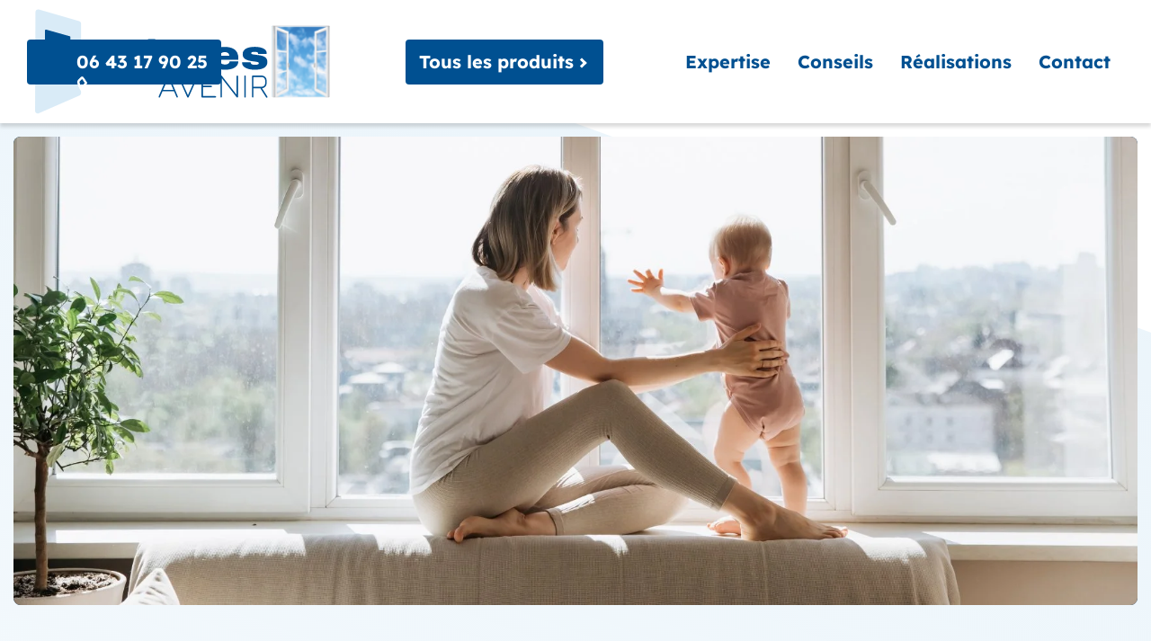

--- FILE ---
content_type: text/css
request_url: https://www.fenetresavenir.fr/sites/default/files/css/css_OuIeURQ4wCOTAeeIqzSugaiq_iDGmjMJi91P5Ag68Kc.css?delta=1&language=fr&theme=beethovenb5&include=eJxNi0EOwyAMBD9E8SnvqXCwgMpghE3S9vWNKiXtZTXa2UUiy7JRwwVQxNRG6De1F5M6_JPrVJN6mXO6QJNIbpVBB40auLzJJS4pG8oTLnI9jJCOR1aIY_bA_tf42fpELpopuq3QrvBNXyVOJrfrXTuXSA-FEz6e1kkn
body_size: 57234
content:
/* @license MIT https://github.com/necolas/normalize.css/blob/8.0.1/LICENSE.md */
html{line-height:1.15;-webkit-text-size-adjust:100%;}body{margin:0;}main{display:block;}h1{font-size:2em;margin:0.67em 0;}hr{box-sizing:content-box;height:0;overflow:visible;}pre{font-family:monospace,monospace;font-size:1em;}a{background-color:transparent;}abbr[title]{border-bottom:none;text-decoration:underline;text-decoration:underline dotted;}b,strong{font-weight:bolder;}code,kbd,samp{font-family:monospace,monospace;font-size:1em;}small{font-size:80%;}sub,sup{font-size:75%;line-height:0;position:relative;vertical-align:baseline;}sub{bottom:-0.25em;}sup{top:-0.5em;}img{border-style:none;}button,input,optgroup,select,textarea{font-family:inherit;font-size:100%;line-height:1.15;margin:0;}button,input{overflow:visible;}button,select{text-transform:none;}button,[type="button"],[type="reset"],[type="submit"]{-webkit-appearance:button;}button::-moz-focus-inner,[type="button"]::-moz-focus-inner,[type="reset"]::-moz-focus-inner,[type="submit"]::-moz-focus-inner{border-style:none;padding:0;}button:-moz-focusring,[type="button"]:-moz-focusring,[type="reset"]:-moz-focusring,[type="submit"]:-moz-focusring{outline:1px dotted ButtonText;}fieldset{padding:0.35em 0.75em 0.625em;}legend{box-sizing:border-box;color:inherit;display:table;max-width:100%;padding:0;white-space:normal;}progress{vertical-align:baseline;}textarea{overflow:auto;}[type="checkbox"],[type="radio"]{box-sizing:border-box;padding:0;}[type="number"]::-webkit-inner-spin-button,[type="number"]::-webkit-outer-spin-button{height:auto;}[type="search"]{-webkit-appearance:textfield;outline-offset:-2px;}[type="search"]::-webkit-search-decoration{-webkit-appearance:none;}::-webkit-file-upload-button{-webkit-appearance:button;font:inherit;}details{display:block;}summary{display:list-item;}template{display:none;}[hidden]{display:none;}
/* @license GPL-2.0-or-later https://www.drupal.org/licensing/faq */
.node--unpublished{background-color:#fff4f4;}
:root,[data-bs-theme=light]{--bs-blue:#0d6efd;--bs-indigo:#6610f2;--bs-purple:#6f42c1;--bs-pink:#d63384;--bs-red:#dc3545;--bs-orange:#fd7e14;--bs-yellow:#ffc107;--bs-green:#198754;--bs-teal:#20c997;--bs-cyan:#0dcaf0;--bs-black:#000;--bs-white:#fff;--bs-gray:#6c757d;--bs-gray-dark:#343a40;--bs-gray-100:#f8f9fa;--bs-gray-200:#e9ecef;--bs-gray-300:#dee2e6;--bs-gray-400:#ced4da;--bs-gray-500:#adb5bd;--bs-gray-600:#6c757d;--bs-gray-700:#495057;--bs-gray-800:#343a40;--bs-gray-900:#212529;--bs-primary:#0d6efd;--bs-secondary:#6c757d;--bs-success:#198754;--bs-info:#0dcaf0;--bs-warning:#ffc107;--bs-danger:#dc3545;--bs-light:#f8f9fa;--bs-dark:#212529;--bs-primary-rgb:13,110,253;--bs-secondary-rgb:108,117,125;--bs-success-rgb:25,135,84;--bs-info-rgb:13,202,240;--bs-warning-rgb:255,193,7;--bs-danger-rgb:220,53,69;--bs-light-rgb:248,249,250;--bs-dark-rgb:33,37,41;--bs-primary-text-emphasis:#052c65;--bs-secondary-text-emphasis:#2b2f32;--bs-success-text-emphasis:#0a3622;--bs-info-text-emphasis:#055160;--bs-warning-text-emphasis:#664d03;--bs-danger-text-emphasis:#58151c;--bs-light-text-emphasis:#495057;--bs-dark-text-emphasis:#495057;--bs-primary-bg-subtle:#cfe2ff;--bs-secondary-bg-subtle:#e2e3e5;--bs-success-bg-subtle:#d1e7dd;--bs-info-bg-subtle:#cff4fc;--bs-warning-bg-subtle:#fff3cd;--bs-danger-bg-subtle:#f8d7da;--bs-light-bg-subtle:#fcfcfd;--bs-dark-bg-subtle:#ced4da;--bs-primary-border-subtle:#9ec5fe;--bs-secondary-border-subtle:#c4c8cb;--bs-success-border-subtle:#a3cfbb;--bs-info-border-subtle:#9eeaf9;--bs-warning-border-subtle:#ffe69c;--bs-danger-border-subtle:#f1aeb5;--bs-light-border-subtle:#e9ecef;--bs-dark-border-subtle:#adb5bd;--bs-white-rgb:255,255,255;--bs-black-rgb:0,0,0;--bs-font-sans-serif:system-ui,-apple-system,"Segoe UI",Roboto,"Helvetica Neue","Noto Sans","Liberation Sans",Arial,sans-serif,"Apple Color Emoji","Segoe UI Emoji","Segoe UI Symbol","Noto Color Emoji";--bs-font-monospace:SFMono-Regular,Menlo,Monaco,Consolas,"Liberation Mono","Courier New",monospace;--bs-gradient:linear-gradient(180deg,hsla(0,0%,100%,.15),hsla(0,0%,100%,0));--bs-body-font-family:var(--bs-font-sans-serif);--bs-body-font-size:1rem;--bs-body-font-weight:400;--bs-body-line-height:1.5;--bs-body-color:#17252a;--bs-body-color-rgb:23,37,42;--bs-body-bg:#fff;--bs-body-bg-rgb:255,255,255;--bs-emphasis-color:#000;--bs-emphasis-color-rgb:0,0,0;--bs-secondary-color:rgba(23,37,42,.75);--bs-secondary-color-rgb:23,37,42;--bs-secondary-bg:#e9ecef;--bs-secondary-bg-rgb:233,236,239;--bs-tertiary-color:rgba(23,37,42,.5);--bs-tertiary-color-rgb:23,37,42;--bs-tertiary-bg:#f8f9fa;--bs-tertiary-bg-rgb:248,249,250;--bs-heading-color:inherit;--bs-link-color:#0f7c76;--bs-link-color-rgb:15,124,118;--bs-link-decoration:none;--bs-link-hover-color:#0c635e;--bs-link-hover-color-rgb:12,99,94;--bs-code-color:#d63384;--bs-highlight-color:#17252a;--bs-highlight-bg:#fff3cd;--bs-border-width:1px;--bs-border-style:solid;--bs-border-color:#dee2e6;--bs-border-color-translucent:rgba(0,0,0,.175);--bs-border-radius:0.375rem;--bs-border-radius-sm:0.25rem;--bs-border-radius-lg:0.5rem;--bs-border-radius-xl:1rem;--bs-border-radius-xxl:2rem;--bs-border-radius-2xl:var(--bs-border-radius-xxl);--bs-border-radius-pill:50rem;--bs-box-shadow:0 0.5rem 1rem rgba(0,0,0,.15);--bs-box-shadow-sm:0 0.125rem 0.25rem rgba(0,0,0,.075);--bs-box-shadow-lg:0 1rem 3rem rgba(0,0,0,.175);--bs-box-shadow-inset:inset 0 1px 2px rgba(0,0,0,.075);--bs-focus-ring-width:0.25rem;--bs-focus-ring-opacity:0.25;--bs-focus-ring-color:rgba(13,110,253,.25);--bs-form-valid-color:#198754;--bs-form-valid-border-color:#198754;--bs-form-invalid-color:#dc3545;--bs-form-invalid-border-color:#dc3545}[data-bs-theme=dark]{--bs-body-color:#dee2e6;--bs-body-color-rgb:222,226,230;--bs-body-bg:#212529;--bs-body-bg-rgb:33,37,41;--bs-emphasis-color:#fff;--bs-emphasis-color-rgb:255,255,255;--bs-secondary-color:rgba(222,226,230,.75);--bs-secondary-color-rgb:222,226,230;--bs-secondary-bg:#343a40;--bs-secondary-bg-rgb:52,58,64;--bs-tertiary-color:rgba(222,226,230,.5);--bs-tertiary-color-rgb:222,226,230;--bs-tertiary-bg:#2b3035;--bs-tertiary-bg-rgb:43,48,53;--bs-primary-text-emphasis:#6ea8fe;--bs-secondary-text-emphasis:#a7acb1;--bs-success-text-emphasis:#75b798;--bs-info-text-emphasis:#6edff6;--bs-warning-text-emphasis:#ffda6a;--bs-danger-text-emphasis:#ea868f;--bs-light-text-emphasis:#f8f9fa;--bs-dark-text-emphasis:#dee2e6;--bs-primary-bg-subtle:#031633;--bs-secondary-bg-subtle:#161719;--bs-success-bg-subtle:#051b11;--bs-info-bg-subtle:#032830;--bs-warning-bg-subtle:#332701;--bs-danger-bg-subtle:#2c0b0e;--bs-light-bg-subtle:#343a40;--bs-dark-bg-subtle:#1a1d20;--bs-primary-border-subtle:#084298;--bs-secondary-border-subtle:#41464b;--bs-success-border-subtle:#0f5132;--bs-info-border-subtle:#087990;--bs-warning-border-subtle:#997404;--bs-danger-border-subtle:#842029;--bs-light-border-subtle:#495057;--bs-dark-border-subtle:#343a40;--bs-heading-color:inherit;--bs-link-color:#6ea8fe;--bs-link-hover-color:#8bb9fe;--bs-link-color-rgb:110,168,254;--bs-link-hover-color-rgb:139,185,254;--bs-code-color:#e685b5;--bs-highlight-color:#dee2e6;--bs-highlight-bg:#664d03;--bs-border-color:#495057;--bs-border-color-translucent:hsla(0,0%,100%,.15);--bs-form-valid-color:#75b798;--bs-form-valid-border-color:#75b798;--bs-form-invalid-color:#ea868f;--bs-form-invalid-border-color:#ea868f;color-scheme:dark}*,:after,:before{-webkit-box-sizing:border-box;box-sizing:border-box}@media (prefers-reduced-motion:no-preference){:root{scroll-behavior:smooth}}body{-webkit-text-size-adjust:100%;-webkit-tap-highlight-color:rgba(0,0,0,0);background-color:var(--bs-body-bg);color:var(--bs-body-color);font-family:var(--bs-body-font-family);font-size:var(--bs-body-font-size);font-weight:var(--bs-body-font-weight);line-height:var(--bs-body-line-height);margin:0;text-align:var(--bs-body-text-align)}hr{border:0;border-top:var(--bs-border-width) solid;color:inherit;margin:1rem 0;opacity:.25}.form-wrapper.accordion .accordion-item .h2,.form-wrapper.accordion .accordion-item h2,.h1,.h2,.h3,.h4,.h5,.h6,h1,h2,h3,h4,h5,h6{color:var(--bs-heading-color);font-weight:500;line-height:1.2;margin-bottom:.5rem;margin-top:0}.h1,h1{font-size:calc(1.375rem + 1.5vw)}@media (min-width:1200px){.h1,h1{font-size:2.5rem}}.h2,h2{font-size:calc(1.325rem + .9vw)}@media (min-width:1200px){.h2,h2{font-size:2rem}}.h3,h3{font-size:calc(1.3rem + .6vw)}@media (min-width:1200px){.h3,h3{font-size:1.75rem}}.h4,h4{font-size:calc(1.275rem + .3vw)}@media (min-width:1200px){.h4,h4{font-size:1.5rem}}.h5,h5{font-size:1.25rem}.form-wrapper.accordion .accordion-item .h2,.form-wrapper.accordion .accordion-item h2,.h6,h6{font-size:1rem}p{margin-bottom:1rem;margin-top:0}abbr[title]{cursor:help;-webkit-text-decoration:underline dotted;text-decoration:underline dotted;-webkit-text-decoration-skip-ink:none;text-decoration-skip-ink:none}address{font-style:normal;line-height:inherit;margin-bottom:1rem}ol,ul{padding-left:2rem}dl,ol,ul{margin-bottom:1rem;margin-top:0}ol ol,ol ul,ul ol,ul ul{margin-bottom:0}dt{font-weight:700}dd{margin-bottom:.5rem;margin-left:0}blockquote{margin:0 0 1rem}b,strong{font-weight:bolder}.small,small{font-size:.875em}.mark,mark{background-color:var(--bs-highlight-bg);color:var(--bs-highlight-color);padding:.1875em}sub,sup{font-size:.75em;line-height:0;position:relative;vertical-align:baseline}sub{bottom:-.25em}sup{top:-.5em}a{color:rgba(var(--bs-link-color-rgb),var(--bs-link-opacity,1));text-decoration:none}a:hover{--bs-link-color-rgb:var(--bs-link-hover-color-rgb)}a:not([href]):not([class]),a:not([href]):not([class]):hover{color:inherit;text-decoration:none}code,kbd,pre,samp{font-family:var(--bs-font-monospace);font-size:1em}pre{display:block;font-size:.875em;margin-bottom:1rem;margin-top:0;overflow:auto}pre code{color:inherit;font-size:inherit;word-break:normal}code{word-wrap:break-word;color:var(--bs-code-color);font-size:.875em}a>code{color:inherit}kbd{background-color:var(--bs-body-color);border-radius:.25rem;color:var(--bs-body-bg);font-size:.875em;padding:.1875rem .375rem}kbd kbd{font-size:1em;padding:0}figure{margin:0 0 1rem}img,svg{vertical-align:middle}table{border-collapse:collapse;caption-side:bottom}caption{color:var(--bs-secondary-color);padding-bottom:.5rem;padding-top:.5rem;text-align:left}th{text-align:inherit;text-align:-webkit-match-parent}tbody,td,tfoot,th,thead,tr{border:0 solid;border-color:inherit}label{display:inline-block}button{border-radius:0}button:focus:not(:focus-visible){outline:0}button,input,optgroup,select,textarea{font-family:inherit;font-size:inherit;line-height:inherit;margin:0}button,select{text-transform:none}[role=button]{cursor:pointer}select{word-wrap:normal}select:disabled{opacity:1}[list]:not([type=date]):not([type=datetime-local]):not([type=month]):not([type=week]):not([type=time])::-webkit-calendar-picker-indicator{display:none!important}[type=button],[type=reset],[type=submit],button{-webkit-appearance:button}[type=button]:not(:disabled),[type=reset]:not(:disabled),[type=submit]:not(:disabled),button:not(:disabled){cursor:pointer}::-moz-focus-inner{border-style:none;padding:0}textarea{resize:vertical}fieldset{border:0;margin:0;min-width:0;padding:0}legend{float:left;font-size:1rem;line-height:inherit;margin-bottom:.5rem;padding:0;width:100%}legend+*{clear:left}::-webkit-datetime-edit-day-field,::-webkit-datetime-edit-fields-wrapper,::-webkit-datetime-edit-hour-field,::-webkit-datetime-edit-minute,::-webkit-datetime-edit-month-field,::-webkit-datetime-edit-text,::-webkit-datetime-edit-year-field{padding:0}::-webkit-inner-spin-button{height:auto}[type=search]{-webkit-appearance:textfield;outline-offset:-2px}::-webkit-search-decoration{-webkit-appearance:none}::-webkit-color-swatch-wrapper{padding:0}::-webkit-file-upload-button{-webkit-appearance:button;font:inherit}::file-selector-button{-webkit-appearance:button;font:inherit}output{display:inline-block}iframe{border:0}summary{cursor:pointer;display:list-item}progress{vertical-align:baseline}[hidden]{display:none!important}.lead{font-size:1.25rem;font-weight:300}.display-1{font-size:calc(1.625rem + 4.5vw);font-weight:300;line-height:1.2}@media (min-width:1200px){.display-1{font-size:5rem}}.display-2{font-size:calc(1.575rem + 3.9vw);font-weight:300;line-height:1.2}@media (min-width:1200px){.display-2{font-size:4.5rem}}.display-3{font-size:calc(1.525rem + 3.3vw);font-weight:300;line-height:1.2}@media (min-width:1200px){.display-3{font-size:4rem}}.display-4{font-size:calc(1.475rem + 2.7vw);font-weight:300;line-height:1.2}@media (min-width:1200px){.display-4{font-size:3.5rem}}.display-5{font-size:calc(1.425rem + 2.1vw);font-weight:300;line-height:1.2}@media (min-width:1200px){.display-5{font-size:3rem}}.display-6{font-size:calc(1.375rem + 1.5vw);font-weight:300;line-height:1.2}@media (min-width:1200px){.display-6{font-size:2.5rem}}.list-inline,.list-unstyled{list-style:none;padding-left:0}.list-inline-item{display:inline-block}.list-inline-item:not(:last-child){margin-right:.5rem}.initialism{font-size:.875em;text-transform:uppercase}.blockquote{font-size:1.25rem;margin-bottom:1rem}.blockquote>:last-child{margin-bottom:0}.blockquote-footer{color:#6c757d;font-size:.875em;margin-bottom:1rem;margin-top:-1rem}.blockquote-footer:before{content:"— "}.img-fluid,.img-thumbnail{height:auto;max-width:100%}.img-thumbnail{background-color:var(--bs-body-bg);border:var(--bs-border-width) solid var(--bs-border-color);border-radius:var(--bs-border-radius);padding:.25rem}.figure{display:inline-block}.figure-img{line-height:1;margin-bottom:.5rem}.figure-caption{color:var(--bs-secondary-color);font-size:.875em}.container,.container-fluid,.container-lg,.container-md,.container-sm,.container-xl,.container-xxl{--bs-gutter-x:1.5rem;--bs-gutter-y:0;margin-left:auto;margin-right:auto;padding-left:calc(var(--bs-gutter-x)*.5);padding-right:calc(var(--bs-gutter-x)*.5);width:100%}@media (min-width:768px){.container,.container-sm{max-width:540px}}@media (min-width:992px){.container,.container-md,.container-sm{max-width:720px}}@media (min-width:1200px){.container,.container-lg,.container-md,.container-sm{max-width:960px}}@media (min-width:1470px){.container,.container-lg,.container-md,.container-sm,.container-xl{max-width:1140px}}.container,.container-lg,.container-md,.container-sm,.container-xl{max-width:1320px}:root{--bs-breakpoint-xs:0;--bs-breakpoint-sm:768px;--bs-breakpoint-md:992px;--bs-breakpoint-lg:1200px;--bs-breakpoint-xl:1470px}.row{--bs-gutter-x:1.5rem;--bs-gutter-y:0;display:-webkit-box;display:-ms-flexbox;display:flex;-ms-flex-wrap:wrap;flex-wrap:wrap;margin-left:calc(var(--bs-gutter-x)*-.5);margin-right:calc(var(--bs-gutter-x)*-.5);margin-top:calc(var(--bs-gutter-y)*-1)}.row>*{-ms-flex-negative:0;flex-shrink:0;margin-top:var(--bs-gutter-y);max-width:100%;padding-left:calc(var(--bs-gutter-x)*.5);padding-right:calc(var(--bs-gutter-x)*.5);width:100%}.col{-webkit-box-flex:1;-ms-flex:1 0 0%;flex:1 0 0%}.row-cols-auto>*{width:auto}.row-cols-1>*,.row-cols-auto>*{-webkit-box-flex:0;-ms-flex:0 0 auto;flex:0 0 auto}.row-cols-1>*{width:100%}.row-cols-2>*{width:50%}.row-cols-2>*,.row-cols-3>*{-webkit-box-flex:0;-ms-flex:0 0 auto;flex:0 0 auto}.row-cols-3>*{width:33.33333333%}.row-cols-4>*{width:25%}.row-cols-4>*,.row-cols-5>*{-webkit-box-flex:0;-ms-flex:0 0 auto;flex:0 0 auto}.row-cols-5>*{width:20%}.row-cols-6>*{width:16.66666667%}.col-auto,.row-cols-6>*{-webkit-box-flex:0;-ms-flex:0 0 auto;flex:0 0 auto}.col-auto{width:auto}.col-1{width:8.33333333%}.col-1,.col-2{-webkit-box-flex:0;-ms-flex:0 0 auto;flex:0 0 auto}.col-2{width:16.66666667%}.col-3{width:25%}.col-3,.col-4{-webkit-box-flex:0;-ms-flex:0 0 auto;flex:0 0 auto}.col-4{width:33.33333333%}.col-5{width:41.66666667%}.col-5,.col-6{-webkit-box-flex:0;-ms-flex:0 0 auto;flex:0 0 auto}.col-6{width:50%}.col-7{width:58.33333333%}.col-7,.col-8{-webkit-box-flex:0;-ms-flex:0 0 auto;flex:0 0 auto}.col-8{width:66.66666667%}.col-9{width:75%}.col-10,.col-9{-webkit-box-flex:0;-ms-flex:0 0 auto;flex:0 0 auto}.col-10{width:83.33333333%}.col-11{width:91.66666667%}.col-11,.col-12{-webkit-box-flex:0;-ms-flex:0 0 auto;flex:0 0 auto}.col-12{width:100%}.offset-1{margin-left:8.33333333%}.offset-2{margin-left:16.66666667%}.offset-3{margin-left:25%}.offset-4{margin-left:33.33333333%}.offset-5{margin-left:41.66666667%}.offset-6{margin-left:50%}.offset-7{margin-left:58.33333333%}.offset-8{margin-left:66.66666667%}.offset-9{margin-left:75%}.offset-10{margin-left:83.33333333%}.offset-11{margin-left:91.66666667%}.g-0,.gx-0{--bs-gutter-x:0}.g-0,.gy-0{--bs-gutter-y:0}.g-1,.gx-1{--bs-gutter-x:0.25rem}.g-1,.gy-1{--bs-gutter-y:0.25rem}.g-2,.gx-2{--bs-gutter-x:0.5rem}.g-2,.gy-2{--bs-gutter-y:0.5rem}.g-3,.gx-3{--bs-gutter-x:1rem}.g-3,.gy-3{--bs-gutter-y:1rem}.g-4,.gx-4{--bs-gutter-x:1.5rem}.g-4,.gy-4{--bs-gutter-y:1.5rem}.g-5,.gx-5{--bs-gutter-x:3rem}.g-5,.gy-5{--bs-gutter-y:3rem}@media (min-width:768px){.col-sm{-webkit-box-flex:1;-ms-flex:1 0 0%;flex:1 0 0%}.row-cols-sm-auto>*{width:auto}.row-cols-sm-1>*,.row-cols-sm-auto>*{-webkit-box-flex:0;-ms-flex:0 0 auto;flex:0 0 auto}.row-cols-sm-1>*{width:100%}.row-cols-sm-2>*{width:50%}.row-cols-sm-2>*,.row-cols-sm-3>*{-webkit-box-flex:0;-ms-flex:0 0 auto;flex:0 0 auto}.row-cols-sm-3>*{width:33.33333333%}.row-cols-sm-4>*{width:25%}.row-cols-sm-4>*,.row-cols-sm-5>*{-webkit-box-flex:0;-ms-flex:0 0 auto;flex:0 0 auto}.row-cols-sm-5>*{width:20%}.row-cols-sm-6>*{width:16.66666667%}.col-sm-auto,.row-cols-sm-6>*{-webkit-box-flex:0;-ms-flex:0 0 auto;flex:0 0 auto}.col-sm-auto{width:auto}.col-sm-1{width:8.33333333%}.col-sm-1,.col-sm-2{-webkit-box-flex:0;-ms-flex:0 0 auto;flex:0 0 auto}.col-sm-2{width:16.66666667%}.col-sm-3{width:25%}.col-sm-3,.col-sm-4{-webkit-box-flex:0;-ms-flex:0 0 auto;flex:0 0 auto}.col-sm-4{width:33.33333333%}.col-sm-5{width:41.66666667%}.col-sm-5,.col-sm-6{-webkit-box-flex:0;-ms-flex:0 0 auto;flex:0 0 auto}.col-sm-6{width:50%}.col-sm-7{width:58.33333333%}.col-sm-7,.col-sm-8{-webkit-box-flex:0;-ms-flex:0 0 auto;flex:0 0 auto}.col-sm-8{width:66.66666667%}.col-sm-9{width:75%}.col-sm-10,.col-sm-9{-webkit-box-flex:0;-ms-flex:0 0 auto;flex:0 0 auto}.col-sm-10{width:83.33333333%}.col-sm-11{width:91.66666667%}.col-sm-11,.col-sm-12{-webkit-box-flex:0;-ms-flex:0 0 auto;flex:0 0 auto}.col-sm-12{width:100%}.offset-sm-0{margin-left:0}.offset-sm-1{margin-left:8.33333333%}.offset-sm-2{margin-left:16.66666667%}.offset-sm-3{margin-left:25%}.offset-sm-4{margin-left:33.33333333%}.offset-sm-5{margin-left:41.66666667%}.offset-sm-6{margin-left:50%}.offset-sm-7{margin-left:58.33333333%}.offset-sm-8{margin-left:66.66666667%}.offset-sm-9{margin-left:75%}.offset-sm-10{margin-left:83.33333333%}.offset-sm-11{margin-left:91.66666667%}.g-sm-0,.gx-sm-0{--bs-gutter-x:0}.g-sm-0,.gy-sm-0{--bs-gutter-y:0}.g-sm-1,.gx-sm-1{--bs-gutter-x:0.25rem}.g-sm-1,.gy-sm-1{--bs-gutter-y:0.25rem}.g-sm-2,.gx-sm-2{--bs-gutter-x:0.5rem}.g-sm-2,.gy-sm-2{--bs-gutter-y:0.5rem}.g-sm-3,.gx-sm-3{--bs-gutter-x:1rem}.g-sm-3,.gy-sm-3{--bs-gutter-y:1rem}.g-sm-4,.gx-sm-4{--bs-gutter-x:1.5rem}.g-sm-4,.gy-sm-4{--bs-gutter-y:1.5rem}.g-sm-5,.gx-sm-5{--bs-gutter-x:3rem}.g-sm-5,.gy-sm-5{--bs-gutter-y:3rem}}@media (min-width:992px){.col-md{-webkit-box-flex:1;-ms-flex:1 0 0%;flex:1 0 0%}.row-cols-md-auto>*{width:auto}.row-cols-md-1>*,.row-cols-md-auto>*{-webkit-box-flex:0;-ms-flex:0 0 auto;flex:0 0 auto}.row-cols-md-1>*{width:100%}.row-cols-md-2>*{width:50%}.row-cols-md-2>*,.row-cols-md-3>*{-webkit-box-flex:0;-ms-flex:0 0 auto;flex:0 0 auto}.row-cols-md-3>*{width:33.33333333%}.row-cols-md-4>*{width:25%}.row-cols-md-4>*,.row-cols-md-5>*{-webkit-box-flex:0;-ms-flex:0 0 auto;flex:0 0 auto}.row-cols-md-5>*{width:20%}.row-cols-md-6>*{width:16.66666667%}.col-md-auto,.row-cols-md-6>*{-webkit-box-flex:0;-ms-flex:0 0 auto;flex:0 0 auto}.col-md-auto{width:auto}.col-md-1{width:8.33333333%}.col-md-1,.col-md-2{-webkit-box-flex:0;-ms-flex:0 0 auto;flex:0 0 auto}.col-md-2{width:16.66666667%}.col-md-3{width:25%}.col-md-3,.col-md-4{-webkit-box-flex:0;-ms-flex:0 0 auto;flex:0 0 auto}.col-md-4{width:33.33333333%}.col-md-5{width:41.66666667%}.col-md-5,.col-md-6{-webkit-box-flex:0;-ms-flex:0 0 auto;flex:0 0 auto}.col-md-6{width:50%}.col-md-7{width:58.33333333%}.col-md-7,.col-md-8{-webkit-box-flex:0;-ms-flex:0 0 auto;flex:0 0 auto}.col-md-8{width:66.66666667%}.col-md-9{width:75%}.col-md-10,.col-md-9{-webkit-box-flex:0;-ms-flex:0 0 auto;flex:0 0 auto}.col-md-10{width:83.33333333%}.col-md-11{width:91.66666667%}.col-md-11,.col-md-12{-webkit-box-flex:0;-ms-flex:0 0 auto;flex:0 0 auto}.col-md-12{width:100%}.offset-md-0{margin-left:0}.offset-md-1{margin-left:8.33333333%}.offset-md-2{margin-left:16.66666667%}.offset-md-3{margin-left:25%}.offset-md-4{margin-left:33.33333333%}.offset-md-5{margin-left:41.66666667%}.offset-md-6{margin-left:50%}.offset-md-7{margin-left:58.33333333%}.offset-md-8{margin-left:66.66666667%}.offset-md-9{margin-left:75%}.offset-md-10{margin-left:83.33333333%}.offset-md-11{margin-left:91.66666667%}.g-md-0,.gx-md-0{--bs-gutter-x:0}.g-md-0,.gy-md-0{--bs-gutter-y:0}.g-md-1,.gx-md-1{--bs-gutter-x:0.25rem}.g-md-1,.gy-md-1{--bs-gutter-y:0.25rem}.g-md-2,.gx-md-2{--bs-gutter-x:0.5rem}.g-md-2,.gy-md-2{--bs-gutter-y:0.5rem}.g-md-3,.gx-md-3{--bs-gutter-x:1rem}.g-md-3,.gy-md-3{--bs-gutter-y:1rem}.g-md-4,.gx-md-4{--bs-gutter-x:1.5rem}.g-md-4,.gy-md-4{--bs-gutter-y:1.5rem}.g-md-5,.gx-md-5{--bs-gutter-x:3rem}.g-md-5,.gy-md-5{--bs-gutter-y:3rem}}@media (min-width:1200px){.col-lg{-webkit-box-flex:1;-ms-flex:1 0 0%;flex:1 0 0%}.row-cols-lg-auto>*{width:auto}.row-cols-lg-1>*,.row-cols-lg-auto>*{-webkit-box-flex:0;-ms-flex:0 0 auto;flex:0 0 auto}.row-cols-lg-1>*{width:100%}.row-cols-lg-2>*{width:50%}.row-cols-lg-2>*,.row-cols-lg-3>*{-webkit-box-flex:0;-ms-flex:0 0 auto;flex:0 0 auto}.row-cols-lg-3>*{width:33.33333333%}.row-cols-lg-4>*{width:25%}.row-cols-lg-4>*,.row-cols-lg-5>*{-webkit-box-flex:0;-ms-flex:0 0 auto;flex:0 0 auto}.row-cols-lg-5>*{width:20%}.row-cols-lg-6>*{width:16.66666667%}.col-lg-auto,.row-cols-lg-6>*{-webkit-box-flex:0;-ms-flex:0 0 auto;flex:0 0 auto}.col-lg-auto{width:auto}.col-lg-1{width:8.33333333%}.col-lg-1,.col-lg-2{-webkit-box-flex:0;-ms-flex:0 0 auto;flex:0 0 auto}.col-lg-2{width:16.66666667%}.col-lg-3{width:25%}.col-lg-3,.col-lg-4{-webkit-box-flex:0;-ms-flex:0 0 auto;flex:0 0 auto}.col-lg-4{width:33.33333333%}.col-lg-5{width:41.66666667%}.col-lg-5,.col-lg-6{-webkit-box-flex:0;-ms-flex:0 0 auto;flex:0 0 auto}.col-lg-6{width:50%}.col-lg-7{width:58.33333333%}.col-lg-7,.col-lg-8{-webkit-box-flex:0;-ms-flex:0 0 auto;flex:0 0 auto}.col-lg-8{width:66.66666667%}.col-lg-9{width:75%}.col-lg-10,.col-lg-9{-webkit-box-flex:0;-ms-flex:0 0 auto;flex:0 0 auto}.col-lg-10{width:83.33333333%}.col-lg-11{width:91.66666667%}.col-lg-11,.col-lg-12{-webkit-box-flex:0;-ms-flex:0 0 auto;flex:0 0 auto}.col-lg-12{width:100%}.offset-lg-0{margin-left:0}.offset-lg-1{margin-left:8.33333333%}.offset-lg-2{margin-left:16.66666667%}.offset-lg-3{margin-left:25%}.offset-lg-4{margin-left:33.33333333%}.offset-lg-5{margin-left:41.66666667%}.offset-lg-6{margin-left:50%}.offset-lg-7{margin-left:58.33333333%}.offset-lg-8{margin-left:66.66666667%}.offset-lg-9{margin-left:75%}.offset-lg-10{margin-left:83.33333333%}.offset-lg-11{margin-left:91.66666667%}.g-lg-0,.gx-lg-0{--bs-gutter-x:0}.g-lg-0,.gy-lg-0{--bs-gutter-y:0}.g-lg-1,.gx-lg-1{--bs-gutter-x:0.25rem}.g-lg-1,.gy-lg-1{--bs-gutter-y:0.25rem}.g-lg-2,.gx-lg-2{--bs-gutter-x:0.5rem}.g-lg-2,.gy-lg-2{--bs-gutter-y:0.5rem}.g-lg-3,.gx-lg-3{--bs-gutter-x:1rem}.g-lg-3,.gy-lg-3{--bs-gutter-y:1rem}.g-lg-4,.gx-lg-4{--bs-gutter-x:1.5rem}.g-lg-4,.gy-lg-4{--bs-gutter-y:1.5rem}.g-lg-5,.gx-lg-5{--bs-gutter-x:3rem}.g-lg-5,.gy-lg-5{--bs-gutter-y:3rem}}@media (min-width:1470px){.col-xl{-webkit-box-flex:1;-ms-flex:1 0 0%;flex:1 0 0%}.row-cols-xl-auto>*{width:auto}.row-cols-xl-1>*,.row-cols-xl-auto>*{-webkit-box-flex:0;-ms-flex:0 0 auto;flex:0 0 auto}.row-cols-xl-1>*{width:100%}.row-cols-xl-2>*{width:50%}.row-cols-xl-2>*,.row-cols-xl-3>*{-webkit-box-flex:0;-ms-flex:0 0 auto;flex:0 0 auto}.row-cols-xl-3>*{width:33.33333333%}.row-cols-xl-4>*{width:25%}.row-cols-xl-4>*,.row-cols-xl-5>*{-webkit-box-flex:0;-ms-flex:0 0 auto;flex:0 0 auto}.row-cols-xl-5>*{width:20%}.row-cols-xl-6>*{width:16.66666667%}.col-xl-auto,.row-cols-xl-6>*{-webkit-box-flex:0;-ms-flex:0 0 auto;flex:0 0 auto}.col-xl-auto{width:auto}.col-xl-1{width:8.33333333%}.col-xl-1,.col-xl-2{-webkit-box-flex:0;-ms-flex:0 0 auto;flex:0 0 auto}.col-xl-2{width:16.66666667%}.col-xl-3{width:25%}.col-xl-3,.col-xl-4{-webkit-box-flex:0;-ms-flex:0 0 auto;flex:0 0 auto}.col-xl-4{width:33.33333333%}.col-xl-5{width:41.66666667%}.col-xl-5,.col-xl-6{-webkit-box-flex:0;-ms-flex:0 0 auto;flex:0 0 auto}.col-xl-6{width:50%}.col-xl-7{width:58.33333333%}.col-xl-7,.col-xl-8{-webkit-box-flex:0;-ms-flex:0 0 auto;flex:0 0 auto}.col-xl-8{width:66.66666667%}.col-xl-9{width:75%}.col-xl-10,.col-xl-9{-webkit-box-flex:0;-ms-flex:0 0 auto;flex:0 0 auto}.col-xl-10{width:83.33333333%}.col-xl-11{width:91.66666667%}.col-xl-11,.col-xl-12{-webkit-box-flex:0;-ms-flex:0 0 auto;flex:0 0 auto}.col-xl-12{width:100%}.offset-xl-0{margin-left:0}.offset-xl-1{margin-left:8.33333333%}.offset-xl-2{margin-left:16.66666667%}.offset-xl-3{margin-left:25%}.offset-xl-4{margin-left:33.33333333%}.offset-xl-5{margin-left:41.66666667%}.offset-xl-6{margin-left:50%}.offset-xl-7{margin-left:58.33333333%}.offset-xl-8{margin-left:66.66666667%}.offset-xl-9{margin-left:75%}.offset-xl-10{margin-left:83.33333333%}.offset-xl-11{margin-left:91.66666667%}.g-xl-0,.gx-xl-0{--bs-gutter-x:0}.g-xl-0,.gy-xl-0{--bs-gutter-y:0}.g-xl-1,.gx-xl-1{--bs-gutter-x:0.25rem}.g-xl-1,.gy-xl-1{--bs-gutter-y:0.25rem}.g-xl-2,.gx-xl-2{--bs-gutter-x:0.5rem}.g-xl-2,.gy-xl-2{--bs-gutter-y:0.5rem}.g-xl-3,.gx-xl-3{--bs-gutter-x:1rem}.g-xl-3,.gy-xl-3{--bs-gutter-y:1rem}.g-xl-4,.gx-xl-4{--bs-gutter-x:1.5rem}.g-xl-4,.gy-xl-4{--bs-gutter-y:1.5rem}.g-xl-5,.gx-xl-5{--bs-gutter-x:3rem}.g-xl-5,.gy-xl-5{--bs-gutter-y:3rem}}.table{--bs-table-color-type:initial;--bs-table-bg-type:initial;--bs-table-color-state:initial;--bs-table-bg-state:initial;--bs-table-color:var(--bs-emphasis-color);--bs-table-bg:var(--bs-body-bg);--bs-table-border-color:var(--bs-border-color);--bs-table-accent-bg:transparent;--bs-table-striped-color:var(--bs-emphasis-color);--bs-table-striped-bg:#f9f9f9;--bs-table-active-color:var(--bs-emphasis-color);--bs-table-active-bg:rgba(var(--bs-emphasis-color-rgb),0.1);--bs-table-hover-color:var(--bs-emphasis-color);--bs-table-hover-bg:rgba(var(--bs-emphasis-color-rgb),0.075);border-color:var(--bs-table-border-color);margin-bottom:1rem;vertical-align:top;width:100%}.table>:not(caption)>*>*{background-color:var(--bs-table-bg);border-bottom-width:var(--bs-border-width);-webkit-box-shadow:inset 0 0 0 9999px var(--bs-table-bg-state,var(--bs-table-bg-type,var(--bs-table-accent-bg)));box-shadow:inset 0 0 0 9999px var(--bs-table-bg-state,var(--bs-table-bg-type,var(--bs-table-accent-bg)));color:var(--bs-table-color-state,var(--bs-table-color-type,var(--bs-table-color)));padding:.5rem .75rem}.table>tbody{vertical-align:inherit}.table>thead{vertical-align:bottom}.table-group-divider{border-top:calc(var(--bs-border-width)*2) solid}.caption-top{caption-side:top}.table-sm>:not(caption)>*>*{padding:.25rem}.table-bordered>:not(caption)>*{border-width:var(--bs-border-width) 0}.table-bordered>:not(caption)>*>*{border-width:0 var(--bs-border-width)}.table-borderless>:not(caption)>*>*{border-bottom-width:0}.table-borderless>:not(:first-child){border-top-width:0}.table-striped-columns>:not(caption)>tr>:nth-child(2n),.table-striped>tbody>tr:nth-of-type(odd)>*{--bs-table-color-type:var(--bs-table-striped-color);--bs-table-bg-type:var(--bs-table-striped-bg)}.table-active{--bs-table-color-state:var(--bs-table-active-color);--bs-table-bg-state:var(--bs-table-active-bg)}.table-hover>tbody>tr:hover>*{--bs-table-color-state:var(--bs-table-hover-color);--bs-table-bg-state:var(--bs-table-hover-bg)}.table-primary{--bs-table-color:#000;--bs-table-bg:#cfe2ff;--bs-table-border-color:#a6b5cc;--bs-table-striped-bg:#c5d7f2;--bs-table-striped-color:#000;--bs-table-active-bg:#bacbe6;--bs-table-active-color:#000;--bs-table-hover-bg:#bfd1ec;--bs-table-hover-color:#000}.table-primary,.table-secondary{border-color:var(--bs-table-border-color);color:var(--bs-table-color)}.table-secondary{--bs-table-color:#000;--bs-table-bg:#e2e3e5;--bs-table-border-color:#b5b6b7;--bs-table-striped-bg:#d7d8da;--bs-table-striped-color:#000;--bs-table-active-bg:#cbccce;--bs-table-active-color:#000;--bs-table-hover-bg:#d1d2d4;--bs-table-hover-color:#000}.table-success{--bs-table-color:#000;--bs-table-bg:#d1e7dd;--bs-table-border-color:#a7b9b1;--bs-table-striped-bg:#c7dbd2;--bs-table-striped-color:#000;--bs-table-active-bg:#bcd0c7;--bs-table-active-color:#000;--bs-table-hover-bg:#c1d6cc;--bs-table-hover-color:#000}.table-info,.table-success{border-color:var(--bs-table-border-color);color:var(--bs-table-color)}.table-info{--bs-table-color:#000;--bs-table-bg:#cff4fc;--bs-table-border-color:#a6c3ca;--bs-table-striped-bg:#c5e8ef;--bs-table-striped-color:#000;--bs-table-active-bg:#badce3;--bs-table-active-color:#000;--bs-table-hover-bg:#bfe2e9;--bs-table-hover-color:#000}.table-warning{--bs-table-color:#000;--bs-table-bg:#fff3cd;--bs-table-border-color:#ccc2a4;--bs-table-striped-bg:#f2e7c3;--bs-table-striped-color:#000;--bs-table-active-bg:#e6dbb9;--bs-table-active-color:#000;--bs-table-hover-bg:#ece1be;--bs-table-hover-color:#000}.table-danger,.table-warning{border-color:var(--bs-table-border-color);color:var(--bs-table-color)}.table-danger{--bs-table-color:#000;--bs-table-bg:#f8d7da;--bs-table-border-color:#c6acae;--bs-table-striped-bg:#eccccf;--bs-table-striped-color:#000;--bs-table-active-bg:#dfc2c4;--bs-table-active-color:#000;--bs-table-hover-bg:#e5c7ca;--bs-table-hover-color:#000}.table-light{--bs-table-color:#000;--bs-table-bg:#f8f9fa;--bs-table-border-color:#c6c7c8;--bs-table-striped-bg:#ecedee;--bs-table-striped-color:#000;--bs-table-active-bg:#dfe0e1;--bs-table-active-color:#000;--bs-table-hover-bg:#e5e6e7;--bs-table-hover-color:#000}.table-dark,.table-light{border-color:var(--bs-table-border-color);color:var(--bs-table-color)}.table-dark{--bs-table-color:#fff;--bs-table-bg:#212529;--bs-table-border-color:#4d5154;--bs-table-striped-bg:#2c3034;--bs-table-striped-color:#fff;--bs-table-active-bg:#373b3e;--bs-table-active-color:#fff;--bs-table-hover-bg:#323539;--bs-table-hover-color:#fff}.table-responsive{-webkit-overflow-scrolling:touch;overflow-x:auto}@media (max-width:767.98px){.table-responsive-sm{-webkit-overflow-scrolling:touch;overflow-x:auto}}@media (max-width:991.98px){.table-responsive-md{-webkit-overflow-scrolling:touch;overflow-x:auto}}@media (max-width:1199.98px){.table-responsive-lg{-webkit-overflow-scrolling:touch;overflow-x:auto}}@media (max-width:1469.98px){.table-responsive-xl{-webkit-overflow-scrolling:touch;overflow-x:auto}}.form-label{margin-bottom:.5rem}.col-form-label{font-size:inherit;line-height:1.5;margin-bottom:0;padding-bottom:calc(.375rem + var(--bs-border-width));padding-top:calc(.375rem + var(--bs-border-width))}.col-form-label-lg{font-size:1.25rem;padding-bottom:calc(.5rem + var(--bs-border-width));padding-top:calc(.5rem + var(--bs-border-width))}.col-form-label-sm{font-size:.875rem;padding-bottom:calc(.25rem + var(--bs-border-width));padding-top:calc(.25rem + var(--bs-border-width))}.form-text{color:var(--bs-secondary-color);font-size:.875em;margin-top:0}.form-control{-webkit-appearance:none;-moz-appearance:none;appearance:none;background-clip:padding-box;background-color:var(--bs-body-bg);border:var(--bs-border-width) solid var(--bs-border-color);border-radius:var(--bs-border-radius);color:var(--bs-body-color);display:block;font-size:1rem;font-weight:400;line-height:1.5;padding:.375rem .75rem;-webkit-transition:border-color .15s ease-in-out,-webkit-box-shadow .15s ease-in-out;transition:border-color .15s ease-in-out,-webkit-box-shadow .15s ease-in-out;transition:border-color .15s ease-in-out,box-shadow .15s ease-in-out;transition:border-color .15s ease-in-out,box-shadow .15s ease-in-out,-webkit-box-shadow .15s ease-in-out;width:100%}@media (prefers-reduced-motion:reduce){.form-control{-webkit-transition:none;transition:none}}.form-control[type=file]{overflow:hidden}.form-control[type=file]:not(:disabled):not([readonly]){cursor:pointer}.form-control:focus{background-color:var(--bs-body-bg);border-color:#86b7fe;-webkit-box-shadow:0 0 0 .25rem rgba(13,110,253,.25);box-shadow:0 0 0 .25rem rgba(13,110,253,.25);color:var(--bs-body-color);outline:0}.form-control::-webkit-date-and-time-value{height:1.5em;margin:0;min-width:85px}.form-control::-webkit-datetime-edit{display:block;padding:0}.form-control::-webkit-input-placeholder{color:var(--bs-secondary-color);opacity:1}.form-control::-moz-placeholder{color:var(--bs-secondary-color);opacity:1}.form-control:-ms-input-placeholder{color:var(--bs-secondary-color);opacity:1}.form-control::-ms-input-placeholder{color:var(--bs-secondary-color);opacity:1}.form-control::placeholder{color:var(--bs-secondary-color);opacity:1}.form-control:disabled{background-color:var(--bs-secondary-bg);opacity:1}.form-control::-webkit-file-upload-button{-webkit-margin-end:.75rem;background-color:var(--bs-tertiary-bg);border:0 solid;border-color:inherit;border-inline-end-width:var(--bs-border-width);border-radius:0;color:var(--bs-body-color);margin:-.375rem -.75rem;margin-inline-end:.75rem;padding:.375rem .75rem;pointer-events:none;-webkit-transition:color .15s ease-in-out,background-color .15s ease-in-out,border-color .15s ease-in-out,-webkit-box-shadow .15s ease-in-out;transition:color .15s ease-in-out,background-color .15s ease-in-out,border-color .15s ease-in-out,-webkit-box-shadow .15s ease-in-out;transition:color .15s ease-in-out,background-color .15s ease-in-out,border-color .15s ease-in-out,box-shadow .15s ease-in-out;transition:color .15s ease-in-out,background-color .15s ease-in-out,border-color .15s ease-in-out,box-shadow .15s ease-in-out,-webkit-box-shadow .15s ease-in-out}.form-control::file-selector-button{-webkit-margin-end:.75rem;background-color:var(--bs-tertiary-bg);border:0 solid;border-color:inherit;border-inline-end-width:var(--bs-border-width);border-radius:0;color:var(--bs-body-color);margin:-.375rem -.75rem;margin-inline-end:.75rem;padding:.375rem .75rem;pointer-events:none;-webkit-transition:color .15s ease-in-out,background-color .15s ease-in-out,border-color .15s ease-in-out,-webkit-box-shadow .15s ease-in-out;transition:color .15s ease-in-out,background-color .15s ease-in-out,border-color .15s ease-in-out,-webkit-box-shadow .15s ease-in-out;transition:color .15s ease-in-out,background-color .15s ease-in-out,border-color .15s ease-in-out,box-shadow .15s ease-in-out;transition:color .15s ease-in-out,background-color .15s ease-in-out,border-color .15s ease-in-out,box-shadow .15s ease-in-out,-webkit-box-shadow .15s ease-in-out}@media (prefers-reduced-motion:reduce){.form-control::-webkit-file-upload-button{-webkit-transition:none;transition:none}.form-control::file-selector-button{-webkit-transition:none;transition:none}}.form-control:hover:not(:disabled):not([readonly])::-webkit-file-upload-button{background-color:var(--bs-secondary-bg)}.form-control:hover:not(:disabled):not([readonly])::file-selector-button{background-color:var(--bs-secondary-bg)}.form-control-plaintext{background-color:transparent;border:solid transparent;border-width:var(--bs-border-width) 0;color:var(--bs-body-color);display:block;line-height:1.5;margin-bottom:0;padding:.375rem 0;width:100%}.form-control-plaintext:focus{outline:0}.form-control-plaintext.form-control-lg,.form-control-plaintext.form-control-sm{padding-left:0;padding-right:0}.form-control-sm{border-radius:var(--bs-border-radius-sm);font-size:.875rem;min-height:calc(1.5em + .5rem + var(--bs-border-width)*2);padding:.25rem .5rem}.form-control-sm::-webkit-file-upload-button{-webkit-margin-end:.5rem;margin:-.25rem -.5rem;margin-inline-end:.5rem;padding:.25rem .5rem}.form-control-sm::file-selector-button{-webkit-margin-end:.5rem;margin:-.25rem -.5rem;margin-inline-end:.5rem;padding:.25rem .5rem}.form-control-lg{border-radius:var(--bs-border-radius-lg);font-size:1.25rem;min-height:calc(1.5em + 1rem + var(--bs-border-width)*2);padding:.5rem 1rem}.form-control-lg::-webkit-file-upload-button{-webkit-margin-end:1rem;margin:-.5rem -1rem;margin-inline-end:1rem;padding:.5rem 1rem}.form-control-lg::file-selector-button{-webkit-margin-end:1rem;margin:-.5rem -1rem;margin-inline-end:1rem;padding:.5rem 1rem}textarea.form-control{min-height:calc(1.5em + .75rem + var(--bs-border-width)*2)}textarea.form-control-sm{min-height:calc(1.5em + .5rem + var(--bs-border-width)*2)}textarea.form-control-lg{min-height:calc(1.5em + 1rem + var(--bs-border-width)*2)}.form-control-color{height:calc(1.5em + .75rem + var(--bs-border-width)*2);padding:.375rem;width:3rem}.form-control-color:not(:disabled):not([readonly]){cursor:pointer}.form-control-color::-moz-color-swatch{border:0!important;border-radius:var(--bs-border-radius)}.form-control-color::-webkit-color-swatch{border:0!important;border-radius:var(--bs-border-radius)}.form-control-color.form-control-sm{height:calc(1.5em + .5rem + var(--bs-border-width)*2)}.form-control-color.form-control-lg{height:calc(1.5em + 1rem + var(--bs-border-width)*2)}.form-select{--bs-form-select-bg-img:url("data:image/svg+xml;charset=utf-8,%3Csvg xmlns='http://www.w3.org/2000/svg' viewBox='0 0 16 16'%3E%3Cpath fill='none' stroke='%23343a40' stroke-linecap='round' stroke-linejoin='round' stroke-width='2' d='m2 5 6 6 6-6'/%3E%3C/svg%3E");-webkit-appearance:none;-moz-appearance:none;appearance:none;background-color:var(--bs-body-bg);background-image:var(--bs-form-select-bg-img),var(--bs-form-select-bg-icon,none);background-position:right .75rem center;background-repeat:no-repeat;background-size:16px 12px;border:var(--bs-border-width) solid var(--bs-border-color);border-radius:var(--bs-border-radius);color:var(--bs-body-color);display:block;font-size:1rem;font-weight:400;line-height:1.5;padding:.375rem 2.25rem .375rem .75rem;-webkit-transition:border-color .15s ease-in-out,-webkit-box-shadow .15s ease-in-out;transition:border-color .15s ease-in-out,-webkit-box-shadow .15s ease-in-out;transition:border-color .15s ease-in-out,box-shadow .15s ease-in-out;transition:border-color .15s ease-in-out,box-shadow .15s ease-in-out,-webkit-box-shadow .15s ease-in-out;width:100%}@media (prefers-reduced-motion:reduce){.form-select{-webkit-transition:none;transition:none}}.form-select:focus{border-color:#86b7fe;-webkit-box-shadow:0 0 0 .25rem rgba(13,110,253,.25);box-shadow:0 0 0 .25rem rgba(13,110,253,.25);outline:0}.form-select[multiple],.form-select[size]:not([size="1"]){background-image:none;padding-right:.75rem}.form-select:disabled{background-color:var(--bs-secondary-bg)}.form-select:-moz-focusring{color:transparent;text-shadow:0 0 0 var(--bs-body-color)}.form-select-sm{border-radius:var(--bs-border-radius-sm);font-size:.875rem;padding-bottom:.25rem;padding-left:.5rem;padding-top:.25rem}.form-select-lg{border-radius:var(--bs-border-radius-lg);font-size:1.25rem;padding-bottom:.5rem;padding-left:1rem;padding-top:.5rem}[data-bs-theme=dark] .form-select{--bs-form-select-bg-img:url("data:image/svg+xml;charset=utf-8,%3Csvg xmlns='http://www.w3.org/2000/svg' viewBox='0 0 16 16'%3E%3Cpath fill='none' stroke='%23dee2e6' stroke-linecap='round' stroke-linejoin='round' stroke-width='2' d='m2 5 6 6 6-6'/%3E%3C/svg%3E")}.form-check{display:block;margin-bottom:.125rem;min-height:1.5rem;padding-left:1.5em}.form-check .form-check-input{float:left;margin-left:-1.5em}.form-check-reverse{padding-left:0;padding-right:1.5em;text-align:right}.form-check-reverse .form-check-input{float:right;margin-left:0;margin-right:-1.5em}.form-check-input{--bs-form-check-bg:var(--bs-body-bg);-ms-flex-negative:0;-webkit-appearance:none;-moz-appearance:none;appearance:none;background-color:var(--bs-form-check-bg);background-image:var(--bs-form-check-bg-image);background-position:50%;background-repeat:no-repeat;background-size:contain;border:var(--bs-border-width) solid var(--bs-border-color);flex-shrink:0;height:1em;margin-top:.25em;-webkit-print-color-adjust:exact;print-color-adjust:exact;vertical-align:top;width:1em}.form-check-input[type=checkbox]{border-radius:.25em}.form-check-input[type=radio]{border-radius:50%}.form-check-input:active{-webkit-filter:brightness(90%);filter:brightness(90%)}.form-check-input:focus{border-color:#86b7fe;-webkit-box-shadow:0 0 0 .25rem rgba(13,110,253,.25);box-shadow:0 0 0 .25rem rgba(13,110,253,.25);outline:0}.form-check-input:checked{background-color:#0d6efd;border-color:#0d6efd}.form-check-input:checked[type=checkbox]{--bs-form-check-bg-image:url("data:image/svg+xml;charset=utf-8,%3Csvg xmlns='http://www.w3.org/2000/svg' viewBox='0 0 20 20'%3E%3Cpath fill='none' stroke='%23fff' stroke-linecap='round' stroke-linejoin='round' stroke-width='3' d='m6 10 3 3 6-6'/%3E%3C/svg%3E")}.form-check-input:checked[type=radio]{--bs-form-check-bg-image:url("data:image/svg+xml;charset=utf-8,%3Csvg xmlns='http://www.w3.org/2000/svg' viewBox='-4 -4 8 8'%3E%3Ccircle r='2' fill='%23fff'/%3E%3C/svg%3E")}.form-check-input[type=checkbox]:indeterminate{--bs-form-check-bg-image:url("data:image/svg+xml;charset=utf-8,%3Csvg xmlns='http://www.w3.org/2000/svg' viewBox='0 0 20 20'%3E%3Cpath fill='none' stroke='%23fff' stroke-linecap='round' stroke-linejoin='round' stroke-width='3' d='M6 10h8'/%3E%3C/svg%3E");background-color:#0d6efd;border-color:#0d6efd}.form-check-input:disabled{-webkit-filter:none;filter:none;opacity:.5;pointer-events:none}.form-check-input:disabled~.form-check-label,.form-check-input[disabled]~.form-check-label{cursor:default;opacity:.5}.form-switch{padding-left:2.5em}.form-switch .form-check-input{--bs-form-switch-bg:url("data:image/svg+xml;charset=utf-8,%3Csvg xmlns='http://www.w3.org/2000/svg' viewBox='-4 -4 8 8'%3E%3Ccircle r='3' fill='rgba(0, 0, 0, 0.25)'/%3E%3C/svg%3E");background-image:var(--bs-form-switch-bg);background-position:0;border-radius:2em;margin-left:-2.5em;-webkit-transition:background-position .15s ease-in-out;transition:background-position .15s ease-in-out;width:2em}@media (prefers-reduced-motion:reduce){.form-switch .form-check-input{-webkit-transition:none;transition:none}}.form-switch .form-check-input:focus{--bs-form-switch-bg:url("data:image/svg+xml;charset=utf-8,%3Csvg xmlns='http://www.w3.org/2000/svg' viewBox='-4 -4 8 8'%3E%3Ccircle r='3' fill='%2386b7fe'/%3E%3C/svg%3E")}.form-switch .form-check-input:checked{--bs-form-switch-bg:url("data:image/svg+xml;charset=utf-8,%3Csvg xmlns='http://www.w3.org/2000/svg' viewBox='-4 -4 8 8'%3E%3Ccircle r='3' fill='%23fff'/%3E%3C/svg%3E");background-position:100%}.form-switch.form-check-reverse{padding-left:0;padding-right:2.5em}.form-switch.form-check-reverse .form-check-input{margin-left:0;margin-right:-2.5em}.form-check-inline{display:inline-block;margin-right:1rem}.btn-check{clip:rect(0,0,0,0);pointer-events:none;position:absolute}.btn-check:disabled+.btn,.btn-check:disabled+.button,.btn-check:disabled+button.link,.btn-check[disabled]+.btn,.btn-check[disabled]+.button,.btn-check[disabled]+button.link,.node-preview-container .btn-check:disabled+.node-preview-backlink,.node-preview-container .btn-check[disabled]+.node-preview-backlink{-webkit-filter:none;filter:none;opacity:.65;pointer-events:none}[data-bs-theme=dark] .form-switch .form-check-input:not(:checked):not(:focus){--bs-form-switch-bg:url("data:image/svg+xml;charset=utf-8,%3Csvg xmlns='http://www.w3.org/2000/svg' viewBox='-4 -4 8 8'%3E%3Ccircle r='3' fill='rgba(255, 255, 255, 0.25)'/%3E%3C/svg%3E")}.form-range{-webkit-appearance:none;-moz-appearance:none;appearance:none;background-color:transparent;height:1.5rem;padding:0;width:100%}.form-range:focus{outline:0}.form-range:focus::-webkit-slider-thumb{-webkit-box-shadow:0 0 0 1px #fff,0 0 0 .25rem rgba(13,110,253,.25);box-shadow:0 0 0 1px #fff,0 0 0 .25rem rgba(13,110,253,.25)}.form-range:focus::-moz-range-thumb{box-shadow:0 0 0 1px #fff,0 0 0 .25rem rgba(13,110,253,.25)}.form-range::-moz-focus-outer{border:0}.form-range::-webkit-slider-thumb{-webkit-appearance:none;appearance:none;background-color:#0d6efd;border:0;border-radius:1rem;height:1rem;margin-top:-.25rem;-webkit-transition:background-color .15s ease-in-out,border-color .15s ease-in-out,-webkit-box-shadow .15s ease-in-out;transition:background-color .15s ease-in-out,border-color .15s ease-in-out,-webkit-box-shadow .15s ease-in-out;transition:background-color .15s ease-in-out,border-color .15s ease-in-out,box-shadow .15s ease-in-out;transition:background-color .15s ease-in-out,border-color .15s ease-in-out,box-shadow .15s ease-in-out,-webkit-box-shadow .15s ease-in-out;width:1rem}@media (prefers-reduced-motion:reduce){.form-range::-webkit-slider-thumb{-webkit-transition:none;transition:none}}.form-range::-webkit-slider-thumb:active{background-color:#b6d4fe}.form-range::-webkit-slider-runnable-track{background-color:var(--bs-secondary-bg);border-color:transparent;border-radius:1rem;color:transparent;cursor:pointer;height:.5rem;width:100%}.form-range::-moz-range-thumb{-moz-appearance:none;appearance:none;background-color:#0d6efd;border:0;border-radius:1rem;height:1rem;-moz-transition:background-color .15s ease-in-out,border-color .15s ease-in-out,box-shadow .15s ease-in-out;transition:background-color .15s ease-in-out,border-color .15s ease-in-out,box-shadow .15s ease-in-out;width:1rem}@media (prefers-reduced-motion:reduce){.form-range::-moz-range-thumb{-moz-transition:none;transition:none}}.form-range::-moz-range-thumb:active{background-color:#b6d4fe}.form-range::-moz-range-track{background-color:var(--bs-secondary-bg);border-color:transparent;border-radius:1rem;color:transparent;cursor:pointer;height:.5rem;width:100%}.form-range:disabled{pointer-events:none}.form-range:disabled::-webkit-slider-thumb{background-color:var(--bs-secondary-color)}.form-range:disabled::-moz-range-thumb{background-color:var(--bs-secondary-color)}.form-floating{position:relative}.form-floating>.form-control,.form-floating>.form-control-plaintext,.form-floating>.form-select{height:calc(3.5rem + var(--bs-border-width)*2);line-height:1.25;min-height:calc(3.5rem + var(--bs-border-width)*2)}.form-floating>label{border:var(--bs-border-width) solid transparent;height:100%;left:0;overflow:hidden;padding:1rem .75rem;pointer-events:none;position:absolute;text-align:start;text-overflow:ellipsis;top:0;-webkit-transform-origin:0 0;transform-origin:0 0;-webkit-transition:opacity .1s ease-in-out,-webkit-transform .1s ease-in-out;transition:opacity .1s ease-in-out,-webkit-transform .1s ease-in-out;transition:opacity .1s ease-in-out,transform .1s ease-in-out;transition:opacity .1s ease-in-out,transform .1s ease-in-out,-webkit-transform .1s ease-in-out;white-space:nowrap;z-index:2}@media (prefers-reduced-motion:reduce){.form-floating>label{-webkit-transition:none;transition:none}}.form-floating>.form-control,.form-floating>.form-control-plaintext{padding:1rem .75rem}.form-floating>.form-control-plaintext::-webkit-input-placeholder,.form-floating>.form-control::-webkit-input-placeholder{color:transparent}.form-floating>.form-control-plaintext::-moz-placeholder,.form-floating>.form-control::-moz-placeholder{color:transparent}.form-floating>.form-control-plaintext:-ms-input-placeholder,.form-floating>.form-control:-ms-input-placeholder{color:transparent}.form-floating>.form-control-plaintext::-ms-input-placeholder,.form-floating>.form-control::-ms-input-placeholder{color:transparent}.form-floating>.form-control-plaintext::placeholder,.form-floating>.form-control::placeholder{color:transparent}.form-floating>.form-control-plaintext:not(:-moz-placeholder-shown),.form-floating>.form-control:not(:-moz-placeholder-shown){padding-bottom:.625rem;padding-top:1.625rem}.form-floating>.form-control-plaintext:not(:-ms-input-placeholder),.form-floating>.form-control:not(:-ms-input-placeholder){padding-bottom:.625rem;padding-top:1.625rem}.form-floating>.form-control-plaintext:focus,.form-floating>.form-control-plaintext:not(:placeholder-shown),.form-floating>.form-control:focus,.form-floating>.form-control:not(:placeholder-shown){padding-bottom:.625rem;padding-top:1.625rem}.form-floating>.form-control-plaintext:-webkit-autofill,.form-floating>.form-control:-webkit-autofill{padding-bottom:.625rem;padding-top:1.625rem}.form-floating>.form-select{padding-bottom:.625rem;padding-top:1.625rem}.form-floating>.form-control:not(:-moz-placeholder-shown)~label{color:rgba(var(--bs-body-color-rgb),.65);transform:scale(.85) translateY(-.5rem) translateX(.15rem)}.form-floating>.form-control:not(:-ms-input-placeholder)~label{color:rgba(var(--bs-body-color-rgb),.65);transform:scale(.85) translateY(-.5rem) translateX(.15rem)}.form-floating>.form-control-plaintext~label,.form-floating>.form-control:focus~label,.form-floating>.form-control:not(:placeholder-shown)~label,.form-floating>.form-select~label{color:rgba(var(--bs-body-color-rgb),.65);-webkit-transform:scale(.85) translateY(-.5rem) translateX(.15rem);transform:scale(.85) translateY(-.5rem) translateX(.15rem)}.form-floating>.form-control:not(:-moz-placeholder-shown)~label:after{background-color:var(--bs-body-bg);border-radius:var(--bs-border-radius);content:"";height:1.5em;inset:1rem .375rem;position:absolute;z-index:-1}.form-floating>.form-control:not(:-ms-input-placeholder)~label:after{background-color:var(--bs-body-bg);border-radius:var(--bs-border-radius);content:"";height:1.5em;inset:1rem .375rem;position:absolute;z-index:-1}.form-floating>.form-control-plaintext~label:after,.form-floating>.form-control:focus~label:after,.form-floating>.form-control:not(:placeholder-shown)~label:after,.form-floating>.form-select~label:after{background-color:var(--bs-body-bg);border-radius:var(--bs-border-radius);content:"";height:1.5em;inset:1rem .375rem;position:absolute;z-index:-1}.form-floating>.form-control:-webkit-autofill~label{color:rgba(var(--bs-body-color-rgb),.65);-webkit-transform:scale(.85) translateY(-.5rem) translateX(.15rem);transform:scale(.85) translateY(-.5rem) translateX(.15rem)}.form-floating>.form-control-plaintext~label{border-width:var(--bs-border-width) 0}.form-floating>.form-control:disabled~label,.form-floating>:disabled~label{color:#6c757d}.form-floating>.form-control:disabled~label:after,.form-floating>:disabled~label:after{background-color:var(--bs-secondary-bg)}.input-group{-webkit-box-align:stretch;-ms-flex-align:stretch;align-items:stretch;display:-webkit-box;display:-ms-flexbox;display:flex;-ms-flex-wrap:wrap;flex-wrap:wrap;position:relative;width:100%}.input-group>.form-control,.input-group>.form-floating,.input-group>.form-select{-webkit-box-flex:1;-ms-flex:1 1 auto;flex:1 1 auto;min-width:0;position:relative;width:1%}.input-group>.form-control:focus,.input-group>.form-floating:focus-within,.input-group>.form-select:focus{z-index:5}.input-group .btn,.input-group .button,.input-group .node-preview-container .node-preview-backlink,.input-group button.link,.node-preview-container .input-group .node-preview-backlink{position:relative;z-index:2}.input-group .btn:focus,.input-group .button:focus,.input-group .node-preview-container .node-preview-backlink:focus,.input-group button.link:focus,.node-preview-container .input-group .node-preview-backlink:focus{z-index:5}.input-group-text{-webkit-box-align:center;-ms-flex-align:center;align-items:center;background-color:var(--bs-tertiary-bg);border:var(--bs-border-width) solid var(--bs-border-color);border-radius:var(--bs-border-radius);color:var(--bs-body-color);display:-webkit-box;display:-ms-flexbox;display:flex;font-size:1rem;font-weight:400;line-height:1.5;padding:.375rem .75rem;text-align:center;white-space:nowrap}.input-group-lg>.btn,.input-group-lg>.button,.input-group-lg>.form-control,.input-group-lg>.form-select,.input-group-lg>.input-group-text,.input-group-lg>button.link,.node-preview-container .input-group-lg>.node-preview-backlink{border-radius:var(--bs-border-radius-lg);font-size:1.25rem;padding:.5rem 1rem}.input-group-sm>.btn,.input-group-sm>.button,.input-group-sm>.form-control,.input-group-sm>.form-select,.input-group-sm>.input-group-text,.input-group-sm>button.link,.node-preview-container .input-group-sm>.node-preview-backlink{border-radius:var(--bs-border-radius-sm);font-size:.875rem;padding:.25rem .5rem}.input-group-lg>.form-select,.input-group-sm>.form-select{padding-right:3rem}.input-group.has-validation>.dropdown-toggle:nth-last-child(n+4),.input-group.has-validation>.form-floating:nth-last-child(n+3)>.form-control,.input-group.has-validation>.form-floating:nth-last-child(n+3)>.form-select,.input-group.has-validation>:nth-last-child(n+3):not(.dropdown-toggle):not(.dropdown-menu):not(.form-floating),.input-group:not(.has-validation)>.dropdown-toggle:nth-last-child(n+3),.input-group:not(.has-validation)>.form-floating:not(:last-child)>.form-control,.input-group:not(.has-validation)>.form-floating:not(:last-child)>.form-select,.input-group:not(.has-validation)>:not(:last-child):not(.dropdown-toggle):not(.dropdown-menu):not(.form-floating){border-bottom-right-radius:0;border-top-right-radius:0}.input-group>:not(:first-child):not(.dropdown-menu):not(.valid-tooltip):not(.valid-feedback):not(.invalid-tooltip):not(.invalid-feedback){border-bottom-left-radius:0;border-top-left-radius:0;margin-left:calc(var(--bs-border-width)*-1)}.input-group>.form-floating:not(:first-child)>.form-control,.input-group>.form-floating:not(:first-child)>.form-select{border-bottom-left-radius:0;border-top-left-radius:0}.valid-feedback{color:var(--bs-form-valid-color);display:none;font-size:.875em;margin-top:0;width:100%}.valid-tooltip{background-color:var(--bs-success);border-radius:var(--bs-border-radius);color:#fff;display:none;font-size:.875rem;margin-top:.1rem;max-width:100%;padding:.25rem .5rem;position:absolute;top:100%;z-index:5}.is-valid~.valid-feedback,.is-valid~.valid-tooltip,.was-validated :valid~.valid-feedback,.was-validated :valid~.valid-tooltip{display:block}.form-control.is-valid,.was-validated .form-control:valid{background-image:url("data:image/svg+xml;charset=utf-8,%3Csvg xmlns='http://www.w3.org/2000/svg' viewBox='0 0 8 8'%3E%3Cpath fill='%23198754' d='M2.3 6.73.6 4.53c-.4-1.04.46-1.4 1.1-.8l1.1 1.4 3.4-3.8c.6-.63 1.6-.27 1.2.7l-4 4.6c-.43.5-.8.4-1.1.1z'/%3E%3C/svg%3E");background-position:right calc(.375em + .1875rem) center;background-repeat:no-repeat;background-size:calc(.75em + .375rem) calc(.75em + .375rem);border-color:var(--bs-form-valid-border-color);padding-right:calc(1.5em + .75rem)}.form-control.is-valid:focus,.was-validated .form-control:valid:focus{border-color:var(--bs-form-valid-border-color);-webkit-box-shadow:0 0 0 .25rem rgba(var(--bs-success-rgb),.25);box-shadow:0 0 0 .25rem rgba(var(--bs-success-rgb),.25)}.was-validated textarea.form-control:valid,textarea.form-control.is-valid{background-position:top calc(.375em + .1875rem) right calc(.375em + .1875rem);padding-right:calc(1.5em + .75rem)}.form-select.is-valid,.was-validated .form-select:valid{border-color:var(--bs-form-valid-border-color)}.form-select.is-valid:not([multiple]):not([size]),.form-select.is-valid:not([multiple])[size="1"],.was-validated .form-select:valid:not([multiple]):not([size]),.was-validated .form-select:valid:not([multiple])[size="1"]{--bs-form-select-bg-icon:url("data:image/svg+xml;charset=utf-8,%3Csvg xmlns='http://www.w3.org/2000/svg' viewBox='0 0 8 8'%3E%3Cpath fill='%23198754' d='M2.3 6.73.6 4.53c-.4-1.04.46-1.4 1.1-.8l1.1 1.4 3.4-3.8c.6-.63 1.6-.27 1.2.7l-4 4.6c-.43.5-.8.4-1.1.1z'/%3E%3C/svg%3E");background-position:right .75rem center,center right 2.25rem;background-size:16px 12px,calc(.75em + .375rem) calc(.75em + .375rem);padding-right:4.125rem}.form-select.is-valid:focus,.was-validated .form-select:valid:focus{border-color:var(--bs-form-valid-border-color);-webkit-box-shadow:0 0 0 .25rem rgba(var(--bs-success-rgb),.25);box-shadow:0 0 0 .25rem rgba(var(--bs-success-rgb),.25)}.form-control-color.is-valid,.was-validated .form-control-color:valid{width:calc(3.75rem + 1.5em)}.form-check-input.is-valid,.was-validated .form-check-input:valid{border-color:var(--bs-form-valid-border-color)}.form-check-input.is-valid:checked,.was-validated .form-check-input:valid:checked{background-color:var(--bs-form-valid-color)}.form-check-input.is-valid:focus,.was-validated .form-check-input:valid:focus{-webkit-box-shadow:0 0 0 .25rem rgba(var(--bs-success-rgb),.25);box-shadow:0 0 0 .25rem rgba(var(--bs-success-rgb),.25)}.form-check-input.is-valid~.form-check-label,.was-validated .form-check-input:valid~.form-check-label{color:var(--bs-form-valid-color)}.form-check-inline .form-check-input~.valid-feedback{margin-left:.5em}.input-group>.form-control:not(:focus).is-valid,.input-group>.form-floating:not(:focus-within).is-valid,.input-group>.form-select:not(:focus).is-valid,.was-validated .input-group>.form-control:not(:focus):valid,.was-validated .input-group>.form-floating:not(:focus-within):valid,.was-validated .input-group>.form-select:not(:focus):valid{z-index:3}.invalid-feedback{color:var(--bs-form-invalid-color);display:none;font-size:.875em;margin-top:0;width:100%}.invalid-tooltip{background-color:var(--bs-danger);border-radius:var(--bs-border-radius);color:#fff;display:none;font-size:.875rem;margin-top:.1rem;max-width:100%;padding:.25rem .5rem;position:absolute;top:100%;z-index:5}.is-invalid~.invalid-feedback,.is-invalid~.invalid-tooltip,.was-validated :invalid~.invalid-feedback,.was-validated :invalid~.invalid-tooltip{display:block}.form-control.is-invalid,.was-validated .form-control:invalid{background-image:url("data:image/svg+xml;charset=utf-8,%3Csvg xmlns='http://www.w3.org/2000/svg' width='12' height='12' fill='none' stroke='%23dc3545'%3E%3Ccircle cx='6' cy='6' r='4.5'/%3E%3Cpath stroke-linejoin='round' d='M5.8 3.6h.4L6 6.5z'/%3E%3Ccircle cx='6' cy='8.2' r='.6' fill='%23dc3545' stroke='none'/%3E%3C/svg%3E");background-position:right calc(.375em + .1875rem) center;background-repeat:no-repeat;background-size:calc(.75em + .375rem) calc(.75em + .375rem);border-color:var(--bs-form-invalid-border-color);padding-right:calc(1.5em + .75rem)}.form-control.is-invalid:focus,.was-validated .form-control:invalid:focus{border-color:var(--bs-form-invalid-border-color);-webkit-box-shadow:0 0 0 .25rem rgba(var(--bs-danger-rgb),.25);box-shadow:0 0 0 .25rem rgba(var(--bs-danger-rgb),.25)}.was-validated textarea.form-control:invalid,textarea.form-control.is-invalid{background-position:top calc(.375em + .1875rem) right calc(.375em + .1875rem);padding-right:calc(1.5em + .75rem)}.form-select.is-invalid,.was-validated .form-select:invalid{border-color:var(--bs-form-invalid-border-color)}.form-select.is-invalid:not([multiple]):not([size]),.form-select.is-invalid:not([multiple])[size="1"],.was-validated .form-select:invalid:not([multiple]):not([size]),.was-validated .form-select:invalid:not([multiple])[size="1"]{--bs-form-select-bg-icon:url("data:image/svg+xml;charset=utf-8,%3Csvg xmlns='http://www.w3.org/2000/svg' width='12' height='12' fill='none' stroke='%23dc3545'%3E%3Ccircle cx='6' cy='6' r='4.5'/%3E%3Cpath stroke-linejoin='round' d='M5.8 3.6h.4L6 6.5z'/%3E%3Ccircle cx='6' cy='8.2' r='.6' fill='%23dc3545' stroke='none'/%3E%3C/svg%3E");background-position:right .75rem center,center right 2.25rem;background-size:16px 12px,calc(.75em + .375rem) calc(.75em + .375rem);padding-right:4.125rem}.form-select.is-invalid:focus,.was-validated .form-select:invalid:focus{border-color:var(--bs-form-invalid-border-color);-webkit-box-shadow:0 0 0 .25rem rgba(var(--bs-danger-rgb),.25);box-shadow:0 0 0 .25rem rgba(var(--bs-danger-rgb),.25)}.form-control-color.is-invalid,.was-validated .form-control-color:invalid{width:calc(3.75rem + 1.5em)}.form-check-input.is-invalid,.was-validated .form-check-input:invalid{border-color:var(--bs-form-invalid-border-color)}.form-check-input.is-invalid:checked,.was-validated .form-check-input:invalid:checked{background-color:var(--bs-form-invalid-color)}.form-check-input.is-invalid:focus,.was-validated .form-check-input:invalid:focus{-webkit-box-shadow:0 0 0 .25rem rgba(var(--bs-danger-rgb),.25);box-shadow:0 0 0 .25rem rgba(var(--bs-danger-rgb),.25)}.form-check-input.is-invalid~.form-check-label,.was-validated .form-check-input:invalid~.form-check-label{color:var(--bs-form-invalid-color)}.form-check-inline .form-check-input~.invalid-feedback{margin-left:.5em}.input-group>.form-control:not(:focus).is-invalid,.input-group>.form-floating:not(:focus-within).is-invalid,.input-group>.form-select:not(:focus).is-invalid,.was-validated .input-group>.form-control:not(:focus):invalid,.was-validated .input-group>.form-floating:not(:focus-within):invalid,.was-validated .input-group>.form-select:not(:focus):invalid{z-index:4}.btn,.button,.node-preview-container .node-preview-backlink,a.button,button.link{--bs-btn-padding-x:0.75rem;--bs-btn-padding-y:0.375rem;--bs-btn-font-family:;--bs-btn-font-size:1rem;--bs-btn-font-weight:400;--bs-btn-line-height:1.5;--bs-btn-color:var(--bs-body-color);--bs-btn-bg:transparent;--bs-btn-border-width:var(--bs-border-width);--bs-btn-border-color:transparent;--bs-btn-border-radius:var(--bs-border-radius);--bs-btn-hover-border-color:transparent;--bs-btn-box-shadow:inset 0 1px 0 hsla(0,0%,100%,.15),0 1px 1px rgba(0,0,0,.075);--bs-btn-disabled-opacity:0.65;--bs-btn-focus-box-shadow:0 0 0 0.25rem rgba(var(--bs-btn-focus-shadow-rgb),.5);background-color:var(--bs-btn-bg);border:var(--bs-btn-border-width) solid var(--bs-btn-border-color);border-radius:var(--bs-btn-border-radius);color:var(--bs-btn-color);cursor:pointer;display:inline-block;font-family:var(--bs-btn-font-family);font-size:var(--bs-btn-font-size);font-weight:var(--bs-btn-font-weight);line-height:var(--bs-btn-line-height);padding:var(--bs-btn-padding-y) var(--bs-btn-padding-x);text-align:center;-webkit-transition:color .15s ease-in-out,background-color .15s ease-in-out,border-color .15s ease-in-out,-webkit-box-shadow .15s ease-in-out;transition:color .15s ease-in-out,background-color .15s ease-in-out,border-color .15s ease-in-out,-webkit-box-shadow .15s ease-in-out;transition:color .15s ease-in-out,background-color .15s ease-in-out,border-color .15s ease-in-out,box-shadow .15s ease-in-out;transition:color .15s ease-in-out,background-color .15s ease-in-out,border-color .15s ease-in-out,box-shadow .15s ease-in-out,-webkit-box-shadow .15s ease-in-out;-webkit-user-select:none;-moz-user-select:none;-ms-user-select:none;user-select:none;vertical-align:middle}@media (prefers-reduced-motion:reduce){.btn,.button,.node-preview-container .node-preview-backlink,a.button,button.link{-webkit-transition:none;transition:none}}.btn:hover,.button:hover,.node-preview-container .node-preview-backlink:hover,button.link:hover{background-color:var(--bs-btn-hover-bg);border-color:var(--bs-btn-hover-border-color);color:var(--bs-btn-hover-color)}.btn-check+.btn:hover,.btn-check+.button:hover,.btn-check+button.link:hover,.node-preview-container .btn-check+.node-preview-backlink:hover{background-color:var(--bs-btn-bg);border-color:var(--bs-btn-border-color);color:var(--bs-btn-color)}.btn:focus-visible,.button:focus-visible,.node-preview-container .node-preview-backlink:focus-visible,button.link:focus-visible{background-color:var(--bs-btn-hover-bg);border-color:var(--bs-btn-hover-border-color);-webkit-box-shadow:var(--bs-btn-focus-box-shadow);box-shadow:var(--bs-btn-focus-box-shadow);color:var(--bs-btn-hover-color);outline:0}.btn-check:focus-visible+.btn,.btn-check:focus-visible+.button,.btn-check:focus-visible+button.link,.node-preview-container .btn-check:focus-visible+.node-preview-backlink{border-color:var(--bs-btn-hover-border-color);-webkit-box-shadow:var(--bs-btn-focus-box-shadow);box-shadow:var(--bs-btn-focus-box-shadow);outline:0}.active.button,.btn-check:checked+.btn,.btn-check:checked+.button,.btn-check:checked+button.link,.btn.active,.btn.show,.btn:first-child:active,.button:first-child:active,.media-library-view--widget .view-header .node-preview-container a.node-preview-backlink.is-active,.media-library-view--widget .view-header a.btn.is-active,.media-library-view--widget .view-header a.button.is-active,.node-preview-container .active.node-preview-backlink,.node-preview-container .btn-check:checked+.node-preview-backlink,.node-preview-container .media-library-view--widget .view-header a.node-preview-backlink.is-active,.node-preview-container .node-preview-backlink:first-child:active,.node-preview-container .show.node-preview-backlink,.node-preview-container :not(.btn-check)+.node-preview-backlink:active,.show.button,:not(.btn-check)+.btn:active,:not(.btn-check)+.button:active,:not(.btn-check)+button.link:active,button.active.link,button.link:first-child:active,button.show.link{background-color:var(--bs-btn-active-bg);border-color:var(--bs-btn-active-border-color);color:var(--bs-btn-active-color)}.active.button:focus-visible,.btn-check:checked+.btn:focus-visible,.btn-check:checked+.button:focus-visible,.btn-check:checked+button.link:focus-visible,.btn.active:focus-visible,.btn.show:focus-visible,.btn:first-child:active:focus-visible,.button:first-child:active:focus-visible,.media-library-view--widget .view-header .node-preview-container a.node-preview-backlink.is-active:focus-visible,.media-library-view--widget .view-header a.btn.is-active:focus-visible,.media-library-view--widget .view-header a.button.is-active:focus-visible,.node-preview-container .active.node-preview-backlink:focus-visible,.node-preview-container .btn-check:checked+.node-preview-backlink:focus-visible,.node-preview-container .media-library-view--widget .view-header a.node-preview-backlink.is-active:focus-visible,.node-preview-container .node-preview-backlink:first-child:active:focus-visible,.node-preview-container .show.node-preview-backlink:focus-visible,.node-preview-container :not(.btn-check)+.node-preview-backlink:active:focus-visible,.show.button:focus-visible,:not(.btn-check)+.btn:active:focus-visible,:not(.btn-check)+.button:active:focus-visible,:not(.btn-check)+button.link:active:focus-visible,button.active.link:focus-visible,button.link:first-child:active:focus-visible,button.show.link:focus-visible{-webkit-box-shadow:var(--bs-btn-focus-box-shadow);box-shadow:var(--bs-btn-focus-box-shadow)}.btn-check:checked:focus-visible+.btn,.btn-check:checked:focus-visible+.button,.btn-check:checked:focus-visible+button.link,.node-preview-container .btn-check:checked:focus-visible+.node-preview-backlink{-webkit-box-shadow:var(--bs-btn-focus-box-shadow);box-shadow:var(--bs-btn-focus-box-shadow)}.btn.disabled,.btn:disabled,.button:disabled,.disabled.button,.node-preview-container .disabled.node-preview-backlink,.node-preview-container .node-preview-backlink:disabled,.node-preview-container fieldset:disabled .node-preview-backlink,button.disabled.link,button.link:disabled,fieldset:disabled .btn,fieldset:disabled .button,fieldset:disabled .node-preview-container .node-preview-backlink,fieldset:disabled button.link{background-color:var(--bs-btn-disabled-bg);border-color:var(--bs-btn-disabled-border-color);color:var(--bs-btn-disabled-color);opacity:var(--bs-btn-disabled-opacity);pointer-events:none}.btn-primary{--bs-btn-color:#fff;--bs-btn-bg:#0d6efd;--bs-btn-border-color:#0d6efd;--bs-btn-hover-color:#fff;--bs-btn-hover-bg:#0b5ed7;--bs-btn-hover-border-color:#0a58ca;--bs-btn-focus-shadow-rgb:49,132,253;--bs-btn-active-color:#fff;--bs-btn-active-bg:#0a58ca;--bs-btn-active-border-color:#0a53be;--bs-btn-active-shadow:inset 0 3px 5px rgba(0,0,0,.125);--bs-btn-disabled-color:#fff;--bs-btn-disabled-bg:#0d6efd;--bs-btn-disabled-border-color:#0d6efd}.btn-secondary{--bs-btn-color:#fff;--bs-btn-bg:#6c757d;--bs-btn-border-color:#6c757d;--bs-btn-hover-color:#fff;--bs-btn-hover-bg:#5c636a;--bs-btn-hover-border-color:#565e64;--bs-btn-focus-shadow-rgb:130,138,145;--bs-btn-active-color:#fff;--bs-btn-active-bg:#565e64;--bs-btn-active-border-color:#51585e;--bs-btn-active-shadow:inset 0 3px 5px rgba(0,0,0,.125);--bs-btn-disabled-color:#fff;--bs-btn-disabled-bg:#6c757d;--bs-btn-disabled-border-color:#6c757d}.btn-success{--bs-btn-color:#fff;--bs-btn-bg:#198754;--bs-btn-border-color:#198754;--bs-btn-hover-color:#fff;--bs-btn-hover-bg:#157347;--bs-btn-hover-border-color:#146c43;--bs-btn-focus-shadow-rgb:60,153,110;--bs-btn-active-color:#fff;--bs-btn-active-bg:#146c43;--bs-btn-active-border-color:#13653f;--bs-btn-active-shadow:inset 0 3px 5px rgba(0,0,0,.125);--bs-btn-disabled-color:#fff;--bs-btn-disabled-bg:#198754;--bs-btn-disabled-border-color:#198754}.btn-info{--bs-btn-color:#000;--bs-btn-bg:#0dcaf0;--bs-btn-border-color:#0dcaf0;--bs-btn-hover-color:#000;--bs-btn-hover-bg:#31d2f2;--bs-btn-hover-border-color:#25cff2;--bs-btn-focus-shadow-rgb:11,172,204;--bs-btn-active-color:#000;--bs-btn-active-bg:#3dd5f3;--bs-btn-active-border-color:#25cff2;--bs-btn-active-shadow:inset 0 3px 5px rgba(0,0,0,.125);--bs-btn-disabled-color:#000;--bs-btn-disabled-bg:#0dcaf0;--bs-btn-disabled-border-color:#0dcaf0}.btn-warning{--bs-btn-color:#000;--bs-btn-bg:#ffc107;--bs-btn-border-color:#ffc107;--bs-btn-hover-color:#000;--bs-btn-hover-bg:#ffca2c;--bs-btn-hover-border-color:#ffc720;--bs-btn-focus-shadow-rgb:217,164,6;--bs-btn-active-color:#000;--bs-btn-active-bg:#ffcd39;--bs-btn-active-border-color:#ffc720;--bs-btn-active-shadow:inset 0 3px 5px rgba(0,0,0,.125);--bs-btn-disabled-color:#000;--bs-btn-disabled-bg:#ffc107;--bs-btn-disabled-border-color:#ffc107}.btn-danger{--bs-btn-color:#fff;--bs-btn-bg:#dc3545;--bs-btn-border-color:#dc3545;--bs-btn-hover-color:#fff;--bs-btn-hover-bg:#bb2d3b;--bs-btn-hover-border-color:#b02a37;--bs-btn-focus-shadow-rgb:225,83,97;--bs-btn-active-color:#fff;--bs-btn-active-bg:#b02a37;--bs-btn-active-border-color:#a52834;--bs-btn-active-shadow:inset 0 3px 5px rgba(0,0,0,.125);--bs-btn-disabled-color:#fff;--bs-btn-disabled-bg:#dc3545;--bs-btn-disabled-border-color:#dc3545}.btn-light{--bs-btn-color:#000;--bs-btn-bg:#f8f9fa;--bs-btn-border-color:#f8f9fa;--bs-btn-hover-color:#000;--bs-btn-hover-bg:#d3d4d5;--bs-btn-hover-border-color:#c6c7c8;--bs-btn-focus-shadow-rgb:211,212,213;--bs-btn-active-color:#000;--bs-btn-active-bg:#c6c7c8;--bs-btn-active-border-color:#babbbc;--bs-btn-active-shadow:inset 0 3px 5px rgba(0,0,0,.125);--bs-btn-disabled-color:#000;--bs-btn-disabled-bg:#f8f9fa;--bs-btn-disabled-border-color:#f8f9fa}.btn-dark{--bs-btn-color:#fff;--bs-btn-bg:#212529;--bs-btn-border-color:#212529;--bs-btn-hover-color:#fff;--bs-btn-hover-bg:#424649;--bs-btn-hover-border-color:#373b3e;--bs-btn-focus-shadow-rgb:66,70,73;--bs-btn-active-color:#fff;--bs-btn-active-bg:#4d5154;--bs-btn-active-border-color:#373b3e;--bs-btn-active-shadow:inset 0 3px 5px rgba(0,0,0,.125);--bs-btn-disabled-color:#fff;--bs-btn-disabled-bg:#212529;--bs-btn-disabled-border-color:#212529}.btn-outline-primary,.node-preview-container .node-preview-backlink{--bs-btn-color:#0d6efd;--bs-btn-border-color:#0d6efd;--bs-btn-hover-color:#fff;--bs-btn-hover-bg:#0d6efd;--bs-btn-hover-border-color:#0d6efd;--bs-btn-focus-shadow-rgb:13,110,253;--bs-btn-active-color:#fff;--bs-btn-active-bg:#0d6efd;--bs-btn-active-border-color:#0d6efd;--bs-btn-active-shadow:inset 0 3px 5px rgba(0,0,0,.125);--bs-btn-disabled-color:#0d6efd;--bs-btn-disabled-bg:transparent;--bs-btn-disabled-border-color:#0d6efd;--bs-gradient:none}.btn-outline-secondary{--bs-btn-color:#6c757d;--bs-btn-border-color:#6c757d;--bs-btn-hover-color:#fff;--bs-btn-hover-bg:#6c757d;--bs-btn-hover-border-color:#6c757d;--bs-btn-focus-shadow-rgb:108,117,125;--bs-btn-active-color:#fff;--bs-btn-active-bg:#6c757d;--bs-btn-active-border-color:#6c757d;--bs-btn-active-shadow:inset 0 3px 5px rgba(0,0,0,.125);--bs-btn-disabled-color:#6c757d;--bs-btn-disabled-bg:transparent;--bs-btn-disabled-border-color:#6c757d;--bs-gradient:none}.btn-outline-success{--bs-btn-color:#198754;--bs-btn-border-color:#198754;--bs-btn-hover-color:#fff;--bs-btn-hover-bg:#198754;--bs-btn-hover-border-color:#198754;--bs-btn-focus-shadow-rgb:25,135,84;--bs-btn-active-color:#fff;--bs-btn-active-bg:#198754;--bs-btn-active-border-color:#198754;--bs-btn-active-shadow:inset 0 3px 5px rgba(0,0,0,.125);--bs-btn-disabled-color:#198754;--bs-btn-disabled-bg:transparent;--bs-btn-disabled-border-color:#198754;--bs-gradient:none}.btn-outline-info{--bs-btn-color:#0dcaf0;--bs-btn-border-color:#0dcaf0;--bs-btn-hover-color:#000;--bs-btn-hover-bg:#0dcaf0;--bs-btn-hover-border-color:#0dcaf0;--bs-btn-focus-shadow-rgb:13,202,240;--bs-btn-active-color:#000;--bs-btn-active-bg:#0dcaf0;--bs-btn-active-border-color:#0dcaf0;--bs-btn-active-shadow:inset 0 3px 5px rgba(0,0,0,.125);--bs-btn-disabled-color:#0dcaf0;--bs-btn-disabled-bg:transparent;--bs-btn-disabled-border-color:#0dcaf0;--bs-gradient:none}.btn-outline-warning{--bs-btn-color:#ffc107;--bs-btn-border-color:#ffc107;--bs-btn-hover-color:#000;--bs-btn-hover-bg:#ffc107;--bs-btn-hover-border-color:#ffc107;--bs-btn-focus-shadow-rgb:255,193,7;--bs-btn-active-color:#000;--bs-btn-active-bg:#ffc107;--bs-btn-active-border-color:#ffc107;--bs-btn-active-shadow:inset 0 3px 5px rgba(0,0,0,.125);--bs-btn-disabled-color:#ffc107;--bs-btn-disabled-bg:transparent;--bs-btn-disabled-border-color:#ffc107;--bs-gradient:none}.btn-outline-danger{--bs-btn-color:#dc3545;--bs-btn-border-color:#dc3545;--bs-btn-hover-color:#fff;--bs-btn-hover-bg:#dc3545;--bs-btn-hover-border-color:#dc3545;--bs-btn-focus-shadow-rgb:220,53,69;--bs-btn-active-color:#fff;--bs-btn-active-bg:#dc3545;--bs-btn-active-border-color:#dc3545;--bs-btn-active-shadow:inset 0 3px 5px rgba(0,0,0,.125);--bs-btn-disabled-color:#dc3545;--bs-btn-disabled-bg:transparent;--bs-btn-disabled-border-color:#dc3545;--bs-gradient:none}.btn-outline-light{--bs-btn-color:#f8f9fa;--bs-btn-border-color:#f8f9fa;--bs-btn-hover-color:#000;--bs-btn-hover-bg:#f8f9fa;--bs-btn-hover-border-color:#f8f9fa;--bs-btn-focus-shadow-rgb:248,249,250;--bs-btn-active-color:#000;--bs-btn-active-bg:#f8f9fa;--bs-btn-active-border-color:#f8f9fa;--bs-btn-active-shadow:inset 0 3px 5px rgba(0,0,0,.125);--bs-btn-disabled-color:#f8f9fa;--bs-btn-disabled-bg:transparent;--bs-btn-disabled-border-color:#f8f9fa;--bs-gradient:none}.btn-outline-dark{--bs-btn-color:#212529;--bs-btn-border-color:#212529;--bs-btn-hover-color:#fff;--bs-btn-hover-bg:#212529;--bs-btn-hover-border-color:#212529;--bs-btn-focus-shadow-rgb:33,37,41;--bs-btn-active-color:#fff;--bs-btn-active-bg:#212529;--bs-btn-active-border-color:#212529;--bs-btn-active-shadow:inset 0 3px 5px rgba(0,0,0,.125);--bs-btn-disabled-color:#212529;--bs-btn-disabled-bg:transparent;--bs-btn-disabled-border-color:#212529;--bs-gradient:none}.btn-link,button.link{--bs-btn-font-weight:400;--bs-btn-color:var(--bs-link-color);--bs-btn-bg:transparent;--bs-btn-border-color:transparent;--bs-btn-hover-color:var(--bs-link-hover-color);--bs-btn-hover-border-color:transparent;--bs-btn-active-color:var(--bs-link-hover-color);--bs-btn-active-border-color:transparent;--bs-btn-disabled-color:#6c757d;--bs-btn-disabled-border-color:transparent;--bs-btn-box-shadow:0 0 0 #000;--bs-btn-focus-shadow-rgb:51,144,139;text-decoration:none}.btn-link:focus-visible,button.link:focus-visible{color:var(--bs-btn-color)}.btn-link:hover,button.link:hover{color:var(--bs-btn-hover-color)}.btn-group-lg>.btn,.btn-group-lg>.button,.btn-group-lg>button.link,.btn-lg,.node-preview-container .btn-group-lg>.node-preview-backlink{--bs-btn-padding-y:0.5rem;--bs-btn-padding-x:1rem;--bs-btn-font-size:1.25rem;--bs-btn-border-radius:var(--bs-border-radius-lg)}.btn-group-sm>.btn,.btn-group-sm>.button,.btn-group-sm>button.link,.btn-sm,.node-preview-container .btn-group-sm>.node-preview-backlink{--bs-btn-padding-y:0.25rem;--bs-btn-padding-x:0.5rem;--bs-btn-font-size:0.875rem;--bs-btn-border-radius:var(--bs-border-radius-sm)}.fade{-webkit-transition:opacity .15s linear;transition:opacity .15s linear}@media (prefers-reduced-motion:reduce){.fade{-webkit-transition:none;transition:none}}.fade:not(.show){opacity:0}.collapse:not(.show){display:none}.collapsing{height:0;overflow:hidden;-webkit-transition:height .35s ease;transition:height .35s ease}@media (prefers-reduced-motion:reduce){.collapsing{-webkit-transition:none;transition:none}}.collapsing.collapse-horizontal{height:auto;-webkit-transition:width .35s ease;transition:width .35s ease;width:0}@media (prefers-reduced-motion:reduce){.collapsing.collapse-horizontal{-webkit-transition:none;transition:none}}.dropdown,.dropdown-center,.dropend,.dropstart,.dropup,.dropup-center{position:relative}.dropdown-toggle{white-space:nowrap}.dropdown-toggle:after{border-bottom:0;border-left:.3em solid transparent;border-right:.3em solid transparent;border-top:.3em solid;content:"";display:inline-block;margin-left:.255em;vertical-align:.255em}.dropdown-toggle:empty:after{margin-left:0}.dropdown-menu{--bs-dropdown-zindex:1000;--bs-dropdown-min-width:10rem;--bs-dropdown-padding-x:0;--bs-dropdown-padding-y:0.5rem;--bs-dropdown-spacer:0.125rem;--bs-dropdown-font-size:1rem;--bs-dropdown-color:var(--bs-body-color);--bs-dropdown-bg:var(--bs-body-bg);--bs-dropdown-border-color:var(--bs-border-color-translucent);--bs-dropdown-border-radius:var(--bs-border-radius);--bs-dropdown-border-width:var(--bs-border-width);--bs-dropdown-inner-border-radius:calc(var(--bs-border-radius) - var(--bs-border-width));--bs-dropdown-divider-bg:var(--bs-border-color-translucent);--bs-dropdown-divider-margin-y:0.5rem;--bs-dropdown-box-shadow:var(--bs-box-shadow);--bs-dropdown-link-color:var(--bs-body-color);--bs-dropdown-link-hover-color:var(--bs-body-color);--bs-dropdown-link-hover-bg:var(--bs-tertiary-bg);--bs-dropdown-link-active-color:#fff;--bs-dropdown-link-active-bg:#0d6efd;--bs-dropdown-link-disabled-color:var(--bs-tertiary-color);--bs-dropdown-item-padding-x:1rem;--bs-dropdown-item-padding-y:0.25rem;--bs-dropdown-header-color:#6c757d;--bs-dropdown-header-padding-x:1rem;--bs-dropdown-header-padding-y:0.5rem;background-clip:padding-box;background-color:var(--bs-dropdown-bg);border:var(--bs-dropdown-border-width) solid var(--bs-dropdown-border-color);border-radius:var(--bs-dropdown-border-radius);color:var(--bs-dropdown-color);display:none;font-size:var(--bs-dropdown-font-size);list-style:none;margin:0;min-width:var(--bs-dropdown-min-width);padding:var(--bs-dropdown-padding-y) var(--bs-dropdown-padding-x);position:absolute;text-align:left;z-index:var(--bs-dropdown-zindex)}.dropdown-menu[data-bs-popper]{left:0;margin-top:var(--bs-dropdown-spacer);top:100%}.dropdown-menu-start{--bs-position:start}.dropdown-menu-start[data-bs-popper]{left:0;right:auto}.dropdown-menu-end{--bs-position:end}.dropdown-menu-end[data-bs-popper]{left:auto;right:0}@media (min-width:768px){.dropdown-menu-sm-start{--bs-position:start}.dropdown-menu-sm-start[data-bs-popper]{left:0;right:auto}.dropdown-menu-sm-end{--bs-position:end}.dropdown-menu-sm-end[data-bs-popper]{left:auto;right:0}}@media (min-width:992px){.dropdown-menu-md-start{--bs-position:start}.dropdown-menu-md-start[data-bs-popper]{left:0;right:auto}.dropdown-menu-md-end{--bs-position:end}.dropdown-menu-md-end[data-bs-popper]{left:auto;right:0}}@media (min-width:1200px){.dropdown-menu-lg-start{--bs-position:start}.dropdown-menu-lg-start[data-bs-popper]{left:0;right:auto}.dropdown-menu-lg-end{--bs-position:end}.dropdown-menu-lg-end[data-bs-popper]{left:auto;right:0}}@media (min-width:1470px){.dropdown-menu-xl-start{--bs-position:start}.dropdown-menu-xl-start[data-bs-popper]{left:0;right:auto}.dropdown-menu-xl-end{--bs-position:end}.dropdown-menu-xl-end[data-bs-popper]{left:auto;right:0}}.dropup .dropdown-menu[data-bs-popper]{bottom:100%;margin-bottom:var(--bs-dropdown-spacer);margin-top:0;top:auto}.dropup .dropdown-toggle:after{border-bottom:.3em solid;border-left:.3em solid transparent;border-right:.3em solid transparent;border-top:0;content:"";display:inline-block;margin-left:.255em;vertical-align:.255em}.dropup .dropdown-toggle:empty:after{margin-left:0}.dropend .dropdown-menu[data-bs-popper]{left:100%;margin-left:var(--bs-dropdown-spacer);margin-top:0;right:auto;top:0}.dropend .dropdown-toggle:after{border-bottom:.3em solid transparent;border-left:.3em solid;border-right:0;border-top:.3em solid transparent;content:"";display:inline-block;margin-left:.255em;vertical-align:.255em}.dropend .dropdown-toggle:empty:after{margin-left:0}.dropend .dropdown-toggle:after{vertical-align:0}.dropstart .dropdown-menu[data-bs-popper]{left:auto;margin-right:var(--bs-dropdown-spacer);margin-top:0;right:100%;top:0}.dropstart .dropdown-toggle:after{content:"";display:inline-block;display:none;margin-left:.255em;vertical-align:.255em}.dropstart .dropdown-toggle:before{border-bottom:.3em solid transparent;border-right:.3em solid;border-top:.3em solid transparent;content:"";display:inline-block;margin-right:.255em;vertical-align:.255em}.dropstart .dropdown-toggle:empty:after{margin-left:0}.dropstart .dropdown-toggle:before{vertical-align:0}.dropdown-divider{border-top:1px solid var(--bs-dropdown-divider-bg);height:0;margin:var(--bs-dropdown-divider-margin-y) 0;opacity:1;overflow:hidden}.dropdown-item{background-color:transparent;border:0;border-radius:var(--bs-dropdown-item-border-radius,0);clear:both;color:var(--bs-dropdown-link-color);display:block;font-weight:400;padding:var(--bs-dropdown-item-padding-y) var(--bs-dropdown-item-padding-x);text-align:inherit;white-space:nowrap;width:100%}.dropdown-item:focus,.dropdown-item:hover{background-color:var(--bs-dropdown-link-hover-bg);color:var(--bs-dropdown-link-hover-color)}.dropdown-item.active,.dropdown-item:active,.media-library-view--widget .view-header a.dropdown-item.is-active{background-color:var(--bs-dropdown-link-active-bg);color:var(--bs-dropdown-link-active-color);text-decoration:none}.dropdown-item.disabled,.dropdown-item:disabled{background-color:transparent;color:var(--bs-dropdown-link-disabled-color);pointer-events:none}.dropdown-menu.show{display:block}.dropdown-header{color:var(--bs-dropdown-header-color);display:block;font-size:.875rem;margin-bottom:0;padding:var(--bs-dropdown-header-padding-y) var(--bs-dropdown-header-padding-x);white-space:nowrap}.dropdown-item-text{color:var(--bs-dropdown-link-color);display:block;padding:var(--bs-dropdown-item-padding-y) var(--bs-dropdown-item-padding-x)}.dropdown-menu-dark{--bs-dropdown-color:#dee2e6;--bs-dropdown-bg:#343a40;--bs-dropdown-border-color:var(--bs-border-color-translucent);--bs-dropdown-box-shadow:;--bs-dropdown-link-color:#dee2e6;--bs-dropdown-link-hover-color:#fff;--bs-dropdown-divider-bg:var(--bs-border-color-translucent);--bs-dropdown-link-hover-bg:hsla(0,0%,100%,.15);--bs-dropdown-link-active-color:#fff;--bs-dropdown-link-active-bg:#0d6efd;--bs-dropdown-link-disabled-color:#adb5bd;--bs-dropdown-header-color:#adb5bd}.btn-group,.btn-group-vertical{display:-webkit-inline-box;display:-ms-inline-flexbox;display:inline-flex;position:relative;vertical-align:middle}.btn-group-vertical>.btn,.btn-group-vertical>.button,.btn-group-vertical>button.link,.btn-group>.btn,.btn-group>.button,.btn-group>button.link,.node-preview-container .btn-group-vertical>.node-preview-backlink,.node-preview-container .btn-group>.node-preview-backlink{-webkit-box-flex:1;-ms-flex:1 1 auto;flex:1 1 auto;position:relative}.btn-group-vertical>.active.button,.btn-group-vertical>.btn-check:checked+.btn,.btn-group-vertical>.btn-check:checked+.button,.btn-group-vertical>.btn-check:checked+button.link,.btn-group-vertical>.btn-check:focus+.btn,.btn-group-vertical>.btn-check:focus+.button,.btn-group-vertical>.btn-check:focus+button.link,.btn-group-vertical>.btn.active,.btn-group-vertical>.btn:active,.btn-group-vertical>.btn:focus,.btn-group-vertical>.btn:hover,.btn-group-vertical>.button:active,.btn-group-vertical>.button:focus,.btn-group-vertical>.button:hover,.btn-group-vertical>button.active.link,.btn-group-vertical>button.link:active,.btn-group-vertical>button.link:focus,.btn-group-vertical>button.link:hover,.btn-group>.active.button,.btn-group>.btn-check:checked+.btn,.btn-group>.btn-check:checked+.button,.btn-group>.btn-check:checked+button.link,.btn-group>.btn-check:focus+.btn,.btn-group>.btn-check:focus+.button,.btn-group>.btn-check:focus+button.link,.btn-group>.btn.active,.btn-group>.btn:active,.btn-group>.btn:focus,.btn-group>.btn:hover,.btn-group>.button:active,.btn-group>.button:focus,.btn-group>.button:hover,.btn-group>button.active.link,.btn-group>button.link:active,.btn-group>button.link:focus,.btn-group>button.link:hover,.media-library-view--widget .view-header .btn-group-vertical>a.btn.is-active,.media-library-view--widget .view-header .btn-group-vertical>a.button.is-active,.media-library-view--widget .view-header .btn-group>a.btn.is-active,.media-library-view--widget .view-header .btn-group>a.button.is-active,.media-library-view--widget .view-header .node-preview-container .btn-group-vertical>a.node-preview-backlink.is-active,.media-library-view--widget .view-header .node-preview-container .btn-group>a.node-preview-backlink.is-active,.node-preview-container .btn-group-vertical>.active.node-preview-backlink,.node-preview-container .btn-group-vertical>.btn-check:checked+.node-preview-backlink,.node-preview-container .btn-group-vertical>.btn-check:focus+.node-preview-backlink,.node-preview-container .btn-group-vertical>.node-preview-backlink:active,.node-preview-container .btn-group-vertical>.node-preview-backlink:focus,.node-preview-container .btn-group-vertical>.node-preview-backlink:hover,.node-preview-container .btn-group>.active.node-preview-backlink,.node-preview-container .btn-group>.btn-check:checked+.node-preview-backlink,.node-preview-container .btn-group>.btn-check:focus+.node-preview-backlink,.node-preview-container .btn-group>.node-preview-backlink:active,.node-preview-container .btn-group>.node-preview-backlink:focus,.node-preview-container .btn-group>.node-preview-backlink:hover,.node-preview-container .media-library-view--widget .view-header .btn-group-vertical>a.node-preview-backlink.is-active,.node-preview-container .media-library-view--widget .view-header .btn-group>a.node-preview-backlink.is-active{z-index:1}.btn-toolbar{-webkit-box-pack:start;-ms-flex-pack:start;display:-webkit-box;display:-ms-flexbox;display:flex;-ms-flex-wrap:wrap;flex-wrap:wrap;justify-content:flex-start}.btn-toolbar .input-group{width:auto}.btn-group{border-radius:var(--bs-border-radius)}.btn-group>.btn-group:not(:first-child),.btn-group>:not(.btn-check:first-child)+.btn,.btn-group>:not(.btn-check:first-child)+.button,.btn-group>:not(.btn-check:first-child)+button.link,.node-preview-container .btn-group>:not(.btn-check:first-child)+.node-preview-backlink{margin-left:calc(var(--bs-border-width)*-1)}.btn-group>.btn-group:not(:last-child)>.btn,.btn-group>.btn-group:not(:last-child)>.button,.btn-group>.btn-group:not(:last-child)>button.link,.btn-group>.btn.dropdown-toggle-split:first-child,.btn-group>.btn:not(:last-child):not(.dropdown-toggle),.btn-group>.button:not(:last-child):not(.dropdown-toggle),.btn-group>.dropdown-toggle-split.button:first-child,.btn-group>button.dropdown-toggle-split.link:first-child,.btn-group>button.link:not(:last-child):not(.dropdown-toggle),.node-preview-container .btn-group>.btn-group:not(:last-child)>.node-preview-backlink,.node-preview-container .btn-group>.dropdown-toggle-split.node-preview-backlink:first-child,.node-preview-container .btn-group>.node-preview-backlink:not(:last-child):not(.dropdown-toggle){border-bottom-right-radius:0;border-top-right-radius:0}.btn-group>.btn-group:not(:first-child)>.btn,.btn-group>.btn-group:not(:first-child)>.button,.btn-group>.btn-group:not(:first-child)>button.link,.btn-group>.btn:nth-child(n+3),.btn-group>.button:nth-child(n+3),.btn-group>:not(.btn-check)+.btn,.btn-group>:not(.btn-check)+.button,.btn-group>:not(.btn-check)+button.link,.btn-group>button.link:nth-child(n+3),.node-preview-container .btn-group>.btn-group:not(:first-child)>.node-preview-backlink,.node-preview-container .btn-group>.node-preview-backlink:nth-child(n+3),.node-preview-container .btn-group>:not(.btn-check)+.node-preview-backlink{border-bottom-left-radius:0;border-top-left-radius:0}.dropdown-toggle-split{padding-left:.5625rem;padding-right:.5625rem}.dropdown-toggle-split:after,.dropend .dropdown-toggle-split:after,.dropup .dropdown-toggle-split:after{margin-left:0}.dropstart .dropdown-toggle-split:before{margin-right:0}.btn-group-sm>.btn+.dropdown-toggle-split,.btn-group-sm>.button+.dropdown-toggle-split,.btn-group-sm>button.link+.dropdown-toggle-split,.btn-sm+.dropdown-toggle-split,.node-preview-container .btn-group-sm>.node-preview-backlink+.dropdown-toggle-split{padding-left:.375rem;padding-right:.375rem}.btn-group-lg>.btn+.dropdown-toggle-split,.btn-group-lg>.button+.dropdown-toggle-split,.btn-group-lg>button.link+.dropdown-toggle-split,.btn-lg+.dropdown-toggle-split,.node-preview-container .btn-group-lg>.node-preview-backlink+.dropdown-toggle-split{padding-left:.75rem;padding-right:.75rem}.btn-group-vertical{-webkit-box-orient:vertical;-webkit-box-direction:normal;-webkit-box-align:start;-ms-flex-align:start;-webkit-box-pack:center;-ms-flex-pack:center;align-items:flex-start;-ms-flex-direction:column;flex-direction:column;justify-content:center}.btn-group-vertical>.btn,.btn-group-vertical>.btn-group,.btn-group-vertical>.button,.btn-group-vertical>button.link,.node-preview-container .btn-group-vertical>.node-preview-backlink{width:100%}.btn-group-vertical>.btn-group:not(:first-child),.btn-group-vertical>.btn:not(:first-child),.btn-group-vertical>.button:not(:first-child),.btn-group-vertical>button.link:not(:first-child),.node-preview-container .btn-group-vertical>.node-preview-backlink:not(:first-child){margin-top:calc(var(--bs-border-width)*-1)}.btn-group-vertical>.btn-group:not(:last-child)>.btn,.btn-group-vertical>.btn-group:not(:last-child)>.button,.btn-group-vertical>.btn-group:not(:last-child)>button.link,.btn-group-vertical>.btn:not(:last-child):not(.dropdown-toggle),.btn-group-vertical>.button:not(:last-child):not(.dropdown-toggle),.btn-group-vertical>button.link:not(:last-child):not(.dropdown-toggle),.node-preview-container .btn-group-vertical>.btn-group:not(:last-child)>.node-preview-backlink,.node-preview-container .btn-group-vertical>.node-preview-backlink:not(:last-child):not(.dropdown-toggle){border-bottom-left-radius:0;border-bottom-right-radius:0}.btn-group-vertical>.btn-group:not(:first-child)>.btn,.btn-group-vertical>.btn-group:not(:first-child)>.button,.btn-group-vertical>.btn-group:not(:first-child)>button.link,.btn-group-vertical>.btn~.btn,.btn-group-vertical>.btn~.button,.btn-group-vertical>.btn~button.link,.btn-group-vertical>.button~.btn,.btn-group-vertical>.button~.button,.btn-group-vertical>.button~button.link,.btn-group-vertical>button.link~.btn,.btn-group-vertical>button.link~.button,.btn-group-vertical>button.link~button.link,.node-preview-container .btn-group-vertical>.btn-group:not(:first-child)>.node-preview-backlink,.node-preview-container .btn-group-vertical>.btn~.node-preview-backlink,.node-preview-container .btn-group-vertical>.button~.node-preview-backlink,.node-preview-container .btn-group-vertical>.node-preview-backlink~.btn,.node-preview-container .btn-group-vertical>.node-preview-backlink~.button,.node-preview-container .btn-group-vertical>.node-preview-backlink~.node-preview-backlink,.node-preview-container .btn-group-vertical>.node-preview-backlink~button.link,.node-preview-container .btn-group-vertical>button.link~.node-preview-backlink{border-top-left-radius:0;border-top-right-radius:0}.media-library-view--widget .view-header,.nav{--bs-nav-link-padding-x:1rem;--bs-nav-link-padding-y:0.5rem;--bs-nav-link-font-weight:;--bs-nav-link-color:var(--bs-link-color);--bs-nav-link-hover-color:var(--bs-link-hover-color);--bs-nav-link-disabled-color:var(--bs-secondary-color);display:-webkit-box;display:-ms-flexbox;display:flex;-ms-flex-wrap:wrap;flex-wrap:wrap;list-style:none;margin-bottom:0;padding-left:0}.media-library-view--widget .view-header a,.nav-link{background:none;border:0;color:var(--bs-nav-link-color);display:block;font-size:var(--bs-nav-link-font-size);font-weight:var(--bs-nav-link-font-weight);padding:var(--bs-nav-link-padding-y) var(--bs-nav-link-padding-x);-webkit-transition:color .15s ease-in-out,background-color .15s ease-in-out,border-color .15s ease-in-out;transition:color .15s ease-in-out,background-color .15s ease-in-out,border-color .15s ease-in-out}@media (prefers-reduced-motion:reduce){.media-library-view--widget .view-header a,.nav-link{-webkit-transition:none;transition:none}}.media-library-view--widget .view-header a:focus,.media-library-view--widget .view-header a:hover,.nav-link:focus,.nav-link:hover{color:var(--bs-nav-link-hover-color)}.media-library-view--widget .view-header a:focus-visible,.nav-link:focus-visible{-webkit-box-shadow:0 0 0 .25rem rgba(13,110,253,.25);box-shadow:0 0 0 .25rem rgba(13,110,253,.25);outline:0}.media-library-view--widget .view-header a.disabled,.media-library-view--widget .view-header a:disabled,.nav-link.disabled,.nav-link:disabled{color:var(--bs-nav-link-disabled-color);cursor:default;pointer-events:none}.media-library-view--widget .view-header,.nav-tabs{--bs-nav-tabs-border-width:var(--bs-border-width);--bs-nav-tabs-border-color:var(--bs-border-color);--bs-nav-tabs-border-radius:var(--bs-border-radius);--bs-nav-tabs-link-hover-border-color:var(--bs-secondary-bg) var(--bs-secondary-bg) var(--bs-border-color);--bs-nav-tabs-link-active-color:var(--bs-emphasis-color);--bs-nav-tabs-link-active-bg:var(--bs-body-bg);--bs-nav-tabs-link-active-border-color:var(--bs-border-color) var(--bs-border-color) var(--bs-body-bg);border-bottom:var(--bs-nav-tabs-border-width) solid var(--bs-nav-tabs-border-color)}.media-library-view--widget .view-header .nav-link,.media-library-view--widget .view-header a,.nav-tabs .nav-link{border:var(--bs-nav-tabs-border-width) solid transparent;border-top-left-radius:var(--bs-nav-tabs-border-radius);border-top-right-radius:var(--bs-nav-tabs-border-radius);margin-bottom:calc(var(--bs-nav-tabs-border-width)*-1)}.media-library-view--widget .view-header .nav-link:focus,.media-library-view--widget .view-header .nav-link:hover,.media-library-view--widget .view-header a:focus,.media-library-view--widget .view-header a:hover,.nav-tabs .nav-link:focus,.nav-tabs .nav-link:hover{border-color:var(--bs-nav-tabs-link-hover-border-color);isolation:isolate}.media-library-view--widget .view-header .nav-item.show .nav-link,.media-library-view--widget .view-header .nav-item.show a,.media-library-view--widget .view-header .nav-link.active,.media-library-view--widget .view-header a.active,.media-library-view--widget .view-header a.is-active,.nav-tabs .nav-item.show .media-library-view--widget .view-header a,.nav-tabs .nav-item.show .nav-link,.nav-tabs .nav-link.active{background-color:var(--bs-nav-tabs-link-active-bg);border-color:var(--bs-nav-tabs-link-active-border-color);color:var(--bs-nav-tabs-link-active-color)}.media-library-view--widget .view-header .dropdown-menu,.nav-tabs .dropdown-menu{border-top-left-radius:0;border-top-right-radius:0;margin-top:calc(var(--bs-nav-tabs-border-width)*-1)}.nav-pills{--bs-nav-pills-border-radius:var(--bs-border-radius);--bs-nav-pills-link-active-color:#fff;--bs-nav-pills-link-active-bg:#0d6efd}.media-library-view--widget .view-header .nav-pills a,.nav-pills .media-library-view--widget .view-header a,.nav-pills .nav-link{border-radius:var(--bs-nav-pills-border-radius)}.media-library-view--widget .view-header .nav-pills .show>a,.media-library-view--widget .view-header .nav-pills a.active,.media-library-view--widget .view-header .nav-pills a.is-active,.nav-pills .media-library-view--widget .view-header .show>a,.nav-pills .media-library-view--widget .view-header a.active,.nav-pills .media-library-view--widget .view-header a.is-active,.nav-pills .nav-link.active,.nav-pills .show>.nav-link{background-color:var(--bs-nav-pills-link-active-bg);color:var(--bs-nav-pills-link-active-color)}.nav-underline{--bs-nav-underline-gap:1rem;--bs-nav-underline-border-width:0.125rem;--bs-nav-underline-link-active-color:var(--bs-emphasis-color);gap:var(--bs-nav-underline-gap)}.media-library-view--widget .view-header .nav-underline a,.nav-underline .media-library-view--widget .view-header a,.nav-underline .nav-link{border-bottom:var(--bs-nav-underline-border-width) solid transparent;padding-left:0;padding-right:0}.media-library-view--widget .view-header .nav-underline a:focus,.media-library-view--widget .view-header .nav-underline a:hover,.nav-underline .media-library-view--widget .view-header a:focus,.nav-underline .media-library-view--widget .view-header a:hover,.nav-underline .nav-link:focus,.nav-underline .nav-link:hover{border-bottom-color:currentcolor}.media-library-view--widget .view-header .nav-underline .show>a,.media-library-view--widget .view-header .nav-underline a.active,.media-library-view--widget .view-header .nav-underline a.is-active,.nav-underline .media-library-view--widget .view-header .show>a,.nav-underline .media-library-view--widget .view-header a.active,.nav-underline .media-library-view--widget .view-header a.is-active,.nav-underline .nav-link.active,.nav-underline .show>.nav-link{border-bottom-color:currentcolor;color:var(--bs-nav-underline-link-active-color);font-weight:700}.media-library-view--widget .view-header .nav-fill>a,.nav-fill .nav-item,.nav-fill>.nav-link{-webkit-box-flex:1;-ms-flex:1 1 auto;flex:1 1 auto;text-align:center}.media-library-view--widget .view-header .nav-justified>a,.nav-justified .nav-item,.nav-justified>.nav-link{-ms-flex-preferred-size:0;-webkit-box-flex:1;-ms-flex-positive:1;flex-basis:0;flex-grow:1;text-align:center}.media-library-view--widget .view-header .nav-fill .nav-item a,.media-library-view--widget .view-header .nav-justified .nav-item a,.nav-fill .nav-item .media-library-view--widget .view-header a,.nav-fill .nav-item .nav-link,.nav-justified .nav-item .media-library-view--widget .view-header a,.nav-justified .nav-item .nav-link{width:100%}.tab-content>.tab-pane{display:none}.media-library-view--widget .view-header .tab-content>a.is-active,.tab-content>.active{display:block}.navbar{--bs-navbar-padding-x:0;--bs-navbar-padding-y:0.5rem;--bs-navbar-color:rgba(var(--bs-emphasis-color-rgb),0.65);--bs-navbar-hover-color:rgba(var(--bs-emphasis-color-rgb),0.8);--bs-navbar-disabled-color:rgba(var(--bs-emphasis-color-rgb),0.3);--bs-navbar-active-color:rgba(var(--bs-emphasis-color-rgb),1);--bs-navbar-brand-padding-y:0.3125rem;--bs-navbar-brand-margin-end:1rem;--bs-navbar-brand-font-size:1.25rem;--bs-navbar-brand-color:rgba(var(--bs-emphasis-color-rgb),1);--bs-navbar-brand-hover-color:rgba(var(--bs-emphasis-color-rgb),1);--bs-navbar-nav-link-padding-x:0.5rem;--bs-navbar-toggler-padding-y:0.25rem;--bs-navbar-toggler-padding-x:0.75rem;--bs-navbar-toggler-font-size:1.25rem;--bs-navbar-toggler-icon-bg:url("data:image/svg+xml;charset=utf-8,%3Csvg xmlns='http://www.w3.org/2000/svg' viewBox='0 0 30 30'%3E%3Cpath stroke='rgba(23, 37, 42, 0.75)' stroke-linecap='round' stroke-miterlimit='10' stroke-width='2' d='M4 7h22M4 15h22M4 23h22'/%3E%3C/svg%3E");--bs-navbar-toggler-border-color:rgba(var(--bs-emphasis-color-rgb),0.15);--bs-navbar-toggler-border-radius:var(--bs-border-radius);--bs-navbar-toggler-focus-width:0.25rem;--bs-navbar-toggler-transition:box-shadow 0.15s ease-in-out;-ms-flex-wrap:wrap;flex-wrap:wrap;padding:var(--bs-navbar-padding-y) var(--bs-navbar-padding-x);position:relative}.navbar,.navbar>.container,.navbar>.container-fluid,.navbar>.container-lg,.navbar>.container-md,.navbar>.container-sm,.navbar>.container-xl,.navbar>.container-xxl{-webkit-box-align:center;-ms-flex-align:center;-webkit-box-pack:justify;-ms-flex-pack:justify;align-items:center;display:-webkit-box;display:-ms-flexbox;display:flex;justify-content:space-between}.navbar>.container,.navbar>.container-fluid,.navbar>.container-lg,.navbar>.container-md,.navbar>.container-sm,.navbar>.container-xl,.navbar>.container-xxl{-ms-flex-wrap:inherit;flex-wrap:inherit}.navbar-brand{color:var(--bs-navbar-brand-color);font-size:var(--bs-navbar-brand-font-size);margin-right:var(--bs-navbar-brand-margin-end);padding-bottom:var(--bs-navbar-brand-padding-y);padding-top:var(--bs-navbar-brand-padding-y);white-space:nowrap}.navbar-brand:focus,.navbar-brand:hover{color:var(--bs-navbar-brand-hover-color)}.navbar-nav{--bs-nav-link-padding-x:0;--bs-nav-link-padding-y:0.5rem;--bs-nav-link-font-weight:;--bs-nav-link-color:var(--bs-navbar-color);--bs-nav-link-hover-color:var(--bs-navbar-hover-color);--bs-nav-link-disabled-color:var(--bs-navbar-disabled-color);-webkit-box-orient:vertical;-webkit-box-direction:normal;display:-webkit-box;display:-ms-flexbox;display:flex;-ms-flex-direction:column;flex-direction:column;list-style:none;margin-bottom:0;padding-left:0}.media-library-view--widget .view-header .navbar-nav a.active,.media-library-view--widget .view-header .navbar-nav a.is-active,.media-library-view--widget .view-header .navbar-nav a.show,.navbar-nav .media-library-view--widget .view-header a.active,.navbar-nav .media-library-view--widget .view-header a.is-active,.navbar-nav .media-library-view--widget .view-header a.show,.navbar-nav .nav-link.active,.navbar-nav .nav-link.show{color:var(--bs-navbar-active-color)}.navbar-nav .dropdown-menu{position:static}.navbar-text{color:var(--bs-navbar-color);padding-bottom:.5rem;padding-top:.5rem}.navbar-text a,.navbar-text a:focus,.navbar-text a:hover{color:var(--bs-navbar-active-color)}.navbar-collapse{-ms-flex-preferred-size:100%;-webkit-box-flex:1;-ms-flex-positive:1;-webkit-box-align:center;-ms-flex-align:center;align-items:center;flex-basis:100%;flex-grow:1}.navbar-toggler{background-color:transparent;border:var(--bs-border-width) solid var(--bs-navbar-toggler-border-color);border-radius:var(--bs-navbar-toggler-border-radius);color:var(--bs-navbar-color);font-size:var(--bs-navbar-toggler-font-size);line-height:1;padding:var(--bs-navbar-toggler-padding-y) var(--bs-navbar-toggler-padding-x);-webkit-transition:var(--bs-navbar-toggler-transition);transition:var(--bs-navbar-toggler-transition)}@media (prefers-reduced-motion:reduce){.navbar-toggler{-webkit-transition:none;transition:none}}.navbar-toggler:hover{text-decoration:none}.navbar-toggler:focus{-webkit-box-shadow:0 0 0 var(--bs-navbar-toggler-focus-width);box-shadow:0 0 0 var(--bs-navbar-toggler-focus-width);outline:0;text-decoration:none}.navbar-toggler-icon{background-image:var(--bs-navbar-toggler-icon-bg);background-position:50%;background-repeat:no-repeat;background-size:100%;display:inline-block;height:1.5em;vertical-align:middle;width:1.5em}.navbar-nav-scroll{max-height:var(--bs-scroll-height,75vh);overflow-y:auto}@media (min-width:768px){.navbar-expand-sm{-webkit-box-pack:start;-ms-flex-pack:start;-ms-flex-wrap:nowrap;flex-wrap:nowrap;justify-content:flex-start}.navbar-expand-sm .navbar-nav{-webkit-box-orient:horizontal;-webkit-box-direction:normal;-ms-flex-direction:row;flex-direction:row}.navbar-expand-sm .navbar-nav .dropdown-menu{position:absolute}.media-library-view--widget .view-header .navbar-expand-sm .navbar-nav a,.navbar-expand-sm .navbar-nav .media-library-view--widget .view-header a,.navbar-expand-sm .navbar-nav .nav-link{padding-left:var(--bs-navbar-nav-link-padding-x);padding-right:var(--bs-navbar-nav-link-padding-x)}.navbar-expand-sm .navbar-nav-scroll{overflow:visible}.navbar-expand-sm .navbar-collapse{-ms-flex-preferred-size:auto;display:-webkit-box!important;display:-ms-flexbox!important;display:flex!important;flex-basis:auto}.navbar-expand-sm .navbar-toggler{display:none}.navbar-expand-sm .offcanvas{-webkit-box-flex:1;-ms-flex-positive:1;background-color:transparent!important;border:0!important;flex-grow:1;height:auto!important;position:static;-webkit-transform:none!important;transform:none!important;-webkit-transition:none;transition:none;visibility:visible!important;width:auto!important;z-index:auto}.navbar-expand-sm .offcanvas .offcanvas-header{display:none}.navbar-expand-sm .offcanvas .offcanvas-body{-webkit-box-flex:0;-ms-flex-positive:0;display:-webkit-box;display:-ms-flexbox;display:flex;flex-grow:0;overflow-y:visible;padding:0}}@media (min-width:992px){.navbar-expand-md{-webkit-box-pack:start;-ms-flex-pack:start;-ms-flex-wrap:nowrap;flex-wrap:nowrap;justify-content:flex-start}.navbar-expand-md .navbar-nav{-webkit-box-orient:horizontal;-webkit-box-direction:normal;-ms-flex-direction:row;flex-direction:row}.navbar-expand-md .navbar-nav .dropdown-menu{position:absolute}.media-library-view--widget .view-header .navbar-expand-md .navbar-nav a,.navbar-expand-md .navbar-nav .media-library-view--widget .view-header a,.navbar-expand-md .navbar-nav .nav-link{padding-left:var(--bs-navbar-nav-link-padding-x);padding-right:var(--bs-navbar-nav-link-padding-x)}.navbar-expand-md .navbar-nav-scroll{overflow:visible}.navbar-expand-md .navbar-collapse{-ms-flex-preferred-size:auto;display:-webkit-box!important;display:-ms-flexbox!important;display:flex!important;flex-basis:auto}.navbar-expand-md .navbar-toggler{display:none}.navbar-expand-md .offcanvas{-webkit-box-flex:1;-ms-flex-positive:1;background-color:transparent!important;border:0!important;flex-grow:1;height:auto!important;position:static;-webkit-transform:none!important;transform:none!important;-webkit-transition:none;transition:none;visibility:visible!important;width:auto!important;z-index:auto}.navbar-expand-md .offcanvas .offcanvas-header{display:none}.navbar-expand-md .offcanvas .offcanvas-body{-webkit-box-flex:0;-ms-flex-positive:0;display:-webkit-box;display:-ms-flexbox;display:flex;flex-grow:0;overflow-y:visible;padding:0}}@media (min-width:1200px){.navbar-expand-lg{-webkit-box-pack:start;-ms-flex-pack:start;-ms-flex-wrap:nowrap;flex-wrap:nowrap;justify-content:flex-start}.navbar-expand-lg .navbar-nav{-webkit-box-orient:horizontal;-webkit-box-direction:normal;-ms-flex-direction:row;flex-direction:row}.navbar-expand-lg .navbar-nav .dropdown-menu{position:absolute}.media-library-view--widget .view-header .navbar-expand-lg .navbar-nav a,.navbar-expand-lg .navbar-nav .media-library-view--widget .view-header a,.navbar-expand-lg .navbar-nav .nav-link{padding-left:var(--bs-navbar-nav-link-padding-x);padding-right:var(--bs-navbar-nav-link-padding-x)}.navbar-expand-lg .navbar-nav-scroll{overflow:visible}.navbar-expand-lg .navbar-collapse{-ms-flex-preferred-size:auto;display:-webkit-box!important;display:-ms-flexbox!important;display:flex!important;flex-basis:auto}.navbar-expand-lg .navbar-toggler{display:none}.navbar-expand-lg .offcanvas{-webkit-box-flex:1;-ms-flex-positive:1;background-color:transparent!important;border:0!important;flex-grow:1;height:auto!important;position:static;-webkit-transform:none!important;transform:none!important;-webkit-transition:none;transition:none;visibility:visible!important;width:auto!important;z-index:auto}.navbar-expand-lg .offcanvas .offcanvas-header{display:none}.navbar-expand-lg .offcanvas .offcanvas-body{-webkit-box-flex:0;-ms-flex-positive:0;display:-webkit-box;display:-ms-flexbox;display:flex;flex-grow:0;overflow-y:visible;padding:0}}@media (min-width:1470px){.navbar-expand-xl{-webkit-box-pack:start;-ms-flex-pack:start;-ms-flex-wrap:nowrap;flex-wrap:nowrap;justify-content:flex-start}.navbar-expand-xl .navbar-nav{-webkit-box-orient:horizontal;-webkit-box-direction:normal;-ms-flex-direction:row;flex-direction:row}.navbar-expand-xl .navbar-nav .dropdown-menu{position:absolute}.media-library-view--widget .view-header .navbar-expand-xl .navbar-nav a,.navbar-expand-xl .navbar-nav .media-library-view--widget .view-header a,.navbar-expand-xl .navbar-nav .nav-link{padding-left:var(--bs-navbar-nav-link-padding-x);padding-right:var(--bs-navbar-nav-link-padding-x)}.navbar-expand-xl .navbar-nav-scroll{overflow:visible}.navbar-expand-xl .navbar-collapse{-ms-flex-preferred-size:auto;display:-webkit-box!important;display:-ms-flexbox!important;display:flex!important;flex-basis:auto}.navbar-expand-xl .navbar-toggler{display:none}.navbar-expand-xl .offcanvas{-webkit-box-flex:1;-ms-flex-positive:1;background-color:transparent!important;border:0!important;flex-grow:1;height:auto!important;position:static;-webkit-transform:none!important;transform:none!important;-webkit-transition:none;transition:none;visibility:visible!important;width:auto!important;z-index:auto}.navbar-expand-xl .offcanvas .offcanvas-header{display:none}.navbar-expand-xl .offcanvas .offcanvas-body{-webkit-box-flex:0;-ms-flex-positive:0;display:-webkit-box;display:-ms-flexbox;display:flex;flex-grow:0;overflow-y:visible;padding:0}}.navbar-expand{-webkit-box-pack:start;-ms-flex-pack:start;-ms-flex-wrap:nowrap;flex-wrap:nowrap;justify-content:flex-start}.navbar-expand .navbar-nav{-webkit-box-orient:horizontal;-webkit-box-direction:normal;-ms-flex-direction:row;flex-direction:row}.navbar-expand .navbar-nav .dropdown-menu{position:absolute}.media-library-view--widget .view-header .navbar-expand .navbar-nav a,.navbar-expand .navbar-nav .media-library-view--widget .view-header a,.navbar-expand .navbar-nav .nav-link{padding-left:var(--bs-navbar-nav-link-padding-x);padding-right:var(--bs-navbar-nav-link-padding-x)}.navbar-expand .navbar-nav-scroll{overflow:visible}.navbar-expand .navbar-collapse{-ms-flex-preferred-size:auto;display:-webkit-box!important;display:-ms-flexbox!important;display:flex!important;flex-basis:auto}.navbar-expand .navbar-toggler{display:none}.navbar-expand .offcanvas{-webkit-box-flex:1;-ms-flex-positive:1;background-color:transparent!important;border:0!important;flex-grow:1;height:auto!important;position:static;-webkit-transform:none!important;transform:none!important;-webkit-transition:none;transition:none;visibility:visible!important;width:auto!important;z-index:auto}.navbar-expand .offcanvas .offcanvas-header{display:none}.navbar-expand .offcanvas .offcanvas-body{-webkit-box-flex:0;-ms-flex-positive:0;display:-webkit-box;display:-ms-flexbox;display:flex;flex-grow:0;overflow-y:visible;padding:0}.navbar-dark,.navbar[data-bs-theme=dark]{--bs-navbar-color:hsla(0,0%,100%,.55);--bs-navbar-hover-color:hsla(0,0%,100%,.75);--bs-navbar-disabled-color:hsla(0,0%,100%,.25);--bs-navbar-active-color:#fff;--bs-navbar-brand-color:#fff;--bs-navbar-brand-hover-color:#fff;--bs-navbar-toggler-border-color:hsla(0,0%,100%,.1)}.navbar-dark,.navbar[data-bs-theme=dark],[data-bs-theme=dark] .navbar-toggler-icon{--bs-navbar-toggler-icon-bg:url("data:image/svg+xml;charset=utf-8,%3Csvg xmlns='http://www.w3.org/2000/svg' viewBox='0 0 30 30'%3E%3Cpath stroke='rgba(255, 255, 255, 0.55)' stroke-linecap='round' stroke-miterlimit='10' stroke-width='2' d='M4 7h22M4 15h22M4 23h22'/%3E%3C/svg%3E")}.card,.media-library-selection .media-library-item.media-library-item--grid,.view-media-library .media-library-views-form .media-library-item--grid .views-field-rendered-entity{--bs-card-spacer-y:1rem;--bs-card-spacer-x:1rem;--bs-card-title-spacer-y:0.5rem;--bs-card-title-color:;--bs-card-subtitle-color:;--bs-card-border-width:var(--bs-border-width);--bs-card-border-color:var(--bs-border-color-translucent);--bs-card-border-radius:var(--bs-border-radius);--bs-card-box-shadow:;--bs-card-inner-border-radius:calc(var(--bs-border-radius) - var(--bs-border-width));--bs-card-cap-padding-y:0.5rem;--bs-card-cap-padding-x:1rem;--bs-card-cap-bg:rgba(var(--bs-body-color-rgb),0.03);--bs-card-cap-color:;--bs-card-height:;--bs-card-color:;--bs-card-bg:var(--bs-body-bg);--bs-card-img-overlay-padding:1rem;--bs-card-group-margin:0.75rem;-webkit-box-orient:vertical;-webkit-box-direction:normal;word-wrap:break-word;background-clip:border-box;background-color:var(--bs-card-bg);border:var(--bs-card-border-width) solid var(--bs-card-border-color);border-radius:var(--bs-card-border-radius);color:var(--bs-body-color);display:-webkit-box;display:-ms-flexbox;display:flex;-ms-flex-direction:column;flex-direction:column;height:var(--bs-card-height);min-width:0;position:relative}.card>hr,.media-library-selection .media-library-item.media-library-item--grid>hr,.view-media-library .media-library-views-form .media-library-item--grid .views-field-rendered-entity>hr{margin-left:0;margin-right:0}.card>.list-group,.media-library-selection .media-library-item.media-library-item--grid>.list-group,.view-media-library .media-library-views-form .media-library-item--grid .views-field-rendered-entity>.list-group{border-bottom:inherit;border-top:inherit}.card>.list-group:first-child,.media-library-selection .media-library-item.media-library-item--grid>.list-group:first-child,.view-media-library .media-library-views-form .media-library-item--grid .views-field-rendered-entity>.list-group:first-child{border-top-left-radius:var(--bs-card-inner-border-radius);border-top-right-radius:var(--bs-card-inner-border-radius);border-top-width:0}.card>.list-group:last-child,.media-library-selection .media-library-item.media-library-item--grid>.list-group:last-child,.view-media-library .media-library-views-form .media-library-item--grid .views-field-rendered-entity>.list-group:last-child{border-bottom-left-radius:var(--bs-card-inner-border-radius);border-bottom-right-radius:var(--bs-card-inner-border-radius);border-bottom-width:0}.card>.card-header+.list-group,.card>.list-group+.card-footer,.media-library-selection .media-library-item.media-library-item--grid>.card-header+.list-group,.media-library-selection .media-library-item.media-library-item--grid>.list-group+.card-footer,.media-library-selection .view-media-library .media-library-views-form .media-library-item--grid .media-library-item.media-library-item--grid>.views-field-media-bulk-form+.list-group,.media-library-selection .view-media-library .media-library-views-form .media-library-item--grid .media-library-item.media-library-item--grid>.views-field-media-library-select-form+.list-group,.view-media-library .media-library-views-form .media-library-item--grid .card>.views-field-media-bulk-form+.list-group,.view-media-library .media-library-views-form .media-library-item--grid .card>.views-field-media-library-select-form+.list-group,.view-media-library .media-library-views-form .media-library-item--grid .media-library-selection .media-library-item.media-library-item--grid>.views-field-media-bulk-form+.list-group,.view-media-library .media-library-views-form .media-library-item--grid .media-library-selection .media-library-item.media-library-item--grid>.views-field-media-library-select-form+.list-group,.view-media-library .media-library-views-form .media-library-item--grid .views-field-rendered-entity>.card-header+.list-group,.view-media-library .media-library-views-form .media-library-item--grid .views-field-rendered-entity>.list-group+.card-footer,.view-media-library .media-library-views-form .media-library-item--grid .views-field-rendered-entity>.views-field-media-bulk-form+.list-group,.view-media-library .media-library-views-form .media-library-item--grid .views-field-rendered-entity>.views-field-media-library-select-form+.list-group{border-top:0}.card-body,.media-library-selection .media-library-item.media-library-item--grid article,.media-library-selection .media-library-item.media-library-item--grid>div,.view-media-library .media-library-views-form .media-library-item--grid .views-field-rendered-entity{-webkit-box-flex:1;color:var(--bs-card-color);-ms-flex:1 1 auto;flex:1 1 auto;padding:var(--bs-card-spacer-y) var(--bs-card-spacer-x)}.card-title{color:var(--bs-card-title-color);margin-bottom:var(--bs-card-title-spacer-y)}.card-subtitle{color:var(--bs-card-subtitle-color);margin-top:calc(var(--bs-card-title-spacer-y)*-.5)}.card-subtitle,.card-text:last-child{margin-bottom:0}.card-link+.card-link{margin-left:var(--bs-card-spacer-x)}.card-header,.view-media-library .media-library-views-form .media-library-item--grid .views-field-media-bulk-form,.view-media-library .media-library-views-form .media-library-item--grid .views-field-media-library-select-form{background-color:var(--bs-card-cap-bg);border-bottom:var(--bs-card-border-width) solid var(--bs-card-border-color);color:var(--bs-card-cap-color);margin-bottom:0;padding:var(--bs-card-cap-padding-y) var(--bs-card-cap-padding-x)}.card-header:first-child,.view-media-library .media-library-views-form .media-library-item--grid .views-field-media-bulk-form:first-child,.view-media-library .media-library-views-form .media-library-item--grid .views-field-media-library-select-form:first-child{border-radius:var(--bs-card-inner-border-radius) var(--bs-card-inner-border-radius) 0 0}.card-footer{background-color:var(--bs-card-cap-bg);border-top:var(--bs-card-border-width) solid var(--bs-card-border-color);color:var(--bs-card-cap-color);padding:var(--bs-card-cap-padding-y) var(--bs-card-cap-padding-x)}.card-footer:last-child{border-radius:0 0 var(--bs-card-inner-border-radius) var(--bs-card-inner-border-radius)}.card-header-tabs{border-bottom:0;margin-bottom:calc(var(--bs-card-cap-padding-y)*-1);margin-left:calc(var(--bs-card-cap-padding-x)*-.5);margin-right:calc(var(--bs-card-cap-padding-x)*-.5)}.card-header-tabs .media-library-view--widget .view-header a.active,.card-header-tabs .media-library-view--widget .view-header a.is-active,.card-header-tabs .nav-link.active,.media-library-view--widget .view-header .card-header-tabs a.active,.media-library-view--widget .view-header .card-header-tabs a.is-active{background-color:var(--bs-card-bg);border-bottom-color:var(--bs-card-bg)}.card-header-pills{margin-left:calc(var(--bs-card-cap-padding-x)*-.5);margin-right:calc(var(--bs-card-cap-padding-x)*-.5)}.card-img-overlay{border-radius:var(--bs-card-inner-border-radius);bottom:0;left:0;padding:var(--bs-card-img-overlay-padding);position:absolute;right:0;top:0}.card-img,.card-img-bottom,.card-img-top{width:100%}.card-img,.card-img-top{border-top-left-radius:var(--bs-card-inner-border-radius);border-top-right-radius:var(--bs-card-inner-border-radius)}.card-img,.card-img-bottom{border-bottom-left-radius:var(--bs-card-inner-border-radius);border-bottom-right-radius:var(--bs-card-inner-border-radius)}.card-group>.card,.media-library-selection .card-group>.media-library-item.media-library-item--grid,.view-media-library .media-library-views-form .media-library-item--grid .card-group>.views-field-rendered-entity{margin-bottom:var(--bs-card-group-margin)}@media (min-width:768px){.card-group{-webkit-box-orient:horizontal;-webkit-box-direction:normal;display:-webkit-box;display:-ms-flexbox;display:flex;-ms-flex-flow:row wrap;flex-flow:row wrap}.card-group>.card,.media-library-selection .card-group>.media-library-item.media-library-item--grid,.view-media-library .media-library-views-form .media-library-item--grid .card-group>.views-field-rendered-entity{-webkit-box-flex:1;-ms-flex:1 0 0%;flex:1 0 0%;margin-bottom:0}.card-group>.card+.card,.media-library-selection .card-group>.card+.media-library-item.media-library-item--grid,.media-library-selection .card-group>.media-library-item.media-library-item--grid+.card,.media-library-selection .card-group>.media-library-item.media-library-item--grid+.media-library-item.media-library-item--grid,.media-library-selection .view-media-library .media-library-views-form .media-library-item--grid .card-group>.media-library-item.media-library-item--grid+.views-field-rendered-entity,.media-library-selection .view-media-library .media-library-views-form .media-library-item--grid .card-group>.views-field-rendered-entity+.media-library-item.media-library-item--grid,.view-media-library .media-library-views-form .media-library-item--grid .card-group>.card+.views-field-rendered-entity,.view-media-library .media-library-views-form .media-library-item--grid .card-group>.views-field-rendered-entity+.card,.view-media-library .media-library-views-form .media-library-item--grid .card-group>.views-field-rendered-entity+.views-field-rendered-entity,.view-media-library .media-library-views-form .media-library-item--grid .media-library-selection .card-group>.media-library-item.media-library-item--grid+.views-field-rendered-entity,.view-media-library .media-library-views-form .media-library-item--grid .media-library-selection .card-group>.views-field-rendered-entity+.media-library-item.media-library-item--grid{border-left:0;margin-left:0}.card-group>.card:not(:last-child),.media-library-selection .card-group>.media-library-item.media-library-item--grid:not(:last-child),.view-media-library .media-library-views-form .media-library-item--grid .card-group>.views-field-rendered-entity:not(:last-child){border-bottom-right-radius:0;border-top-right-radius:0}.card-group>.card:not(:last-child) .card-header,.card-group>.card:not(:last-child) .card-img-top,.card-group>.card:not(:last-child) .view-media-library .media-library-views-form .media-library-item--grid .views-field-media-bulk-form,.card-group>.card:not(:last-child) .view-media-library .media-library-views-form .media-library-item--grid .views-field-media-library-select-form,.media-library-selection .card-group>.media-library-item.media-library-item--grid:not(:last-child) .card-header,.media-library-selection .card-group>.media-library-item.media-library-item--grid:not(:last-child) .card-img-top,.media-library-selection .card-group>.media-library-item.media-library-item--grid:not(:last-child) .view-media-library .media-library-views-form .media-library-item--grid .views-field-media-bulk-form,.media-library-selection .card-group>.media-library-item.media-library-item--grid:not(:last-child) .view-media-library .media-library-views-form .media-library-item--grid .views-field-media-library-select-form,.media-library-selection .view-media-library .media-library-views-form .media-library-item--grid .card-group>.media-library-item.media-library-item--grid:not(:last-child) .views-field-media-bulk-form,.media-library-selection .view-media-library .media-library-views-form .media-library-item--grid .card-group>.media-library-item.media-library-item--grid:not(:last-child) .views-field-media-library-select-form,.view-media-library .media-library-views-form .media-library-item--grid .card-group>.card:not(:last-child) .views-field-media-bulk-form,.view-media-library .media-library-views-form .media-library-item--grid .card-group>.card:not(:last-child) .views-field-media-library-select-form,.view-media-library .media-library-views-form .media-library-item--grid .card-group>.views-field-rendered-entity:not(:last-child) .card-header,.view-media-library .media-library-views-form .media-library-item--grid .card-group>.views-field-rendered-entity:not(:last-child) .card-img-top,.view-media-library .media-library-views-form .media-library-item--grid .card-group>.views-field-rendered-entity:not(:last-child) .views-field-media-bulk-form,.view-media-library .media-library-views-form .media-library-item--grid .card-group>.views-field-rendered-entity:not(:last-child) .views-field-media-library-select-form,.view-media-library .media-library-views-form .media-library-item--grid .media-library-selection .card-group>.media-library-item.media-library-item--grid:not(:last-child) .views-field-media-bulk-form,.view-media-library .media-library-views-form .media-library-item--grid .media-library-selection .card-group>.media-library-item.media-library-item--grid:not(:last-child) .views-field-media-library-select-form{border-top-right-radius:0}.card-group>.card:not(:last-child) .card-footer,.card-group>.card:not(:last-child) .card-img-bottom,.media-library-selection .card-group>.media-library-item.media-library-item--grid:not(:last-child) .card-footer,.media-library-selection .card-group>.media-library-item.media-library-item--grid:not(:last-child) .card-img-bottom,.view-media-library .media-library-views-form .media-library-item--grid .card-group>.views-field-rendered-entity:not(:last-child) .card-footer,.view-media-library .media-library-views-form .media-library-item--grid .card-group>.views-field-rendered-entity:not(:last-child) .card-img-bottom{border-bottom-right-radius:0}.card-group>.card:not(:first-child),.media-library-selection .card-group>.media-library-item.media-library-item--grid:not(:first-child),.view-media-library .media-library-views-form .media-library-item--grid .card-group>.views-field-rendered-entity:not(:first-child){border-bottom-left-radius:0;border-top-left-radius:0}.card-group>.card:not(:first-child) .card-header,.card-group>.card:not(:first-child) .card-img-top,.card-group>.card:not(:first-child) .view-media-library .media-library-views-form .media-library-item--grid .views-field-media-bulk-form,.card-group>.card:not(:first-child) .view-media-library .media-library-views-form .media-library-item--grid .views-field-media-library-select-form,.media-library-selection .card-group>.media-library-item.media-library-item--grid:not(:first-child) .card-header,.media-library-selection .card-group>.media-library-item.media-library-item--grid:not(:first-child) .card-img-top,.media-library-selection .card-group>.media-library-item.media-library-item--grid:not(:first-child) .view-media-library .media-library-views-form .media-library-item--grid .views-field-media-bulk-form,.media-library-selection .card-group>.media-library-item.media-library-item--grid:not(:first-child) .view-media-library .media-library-views-form .media-library-item--grid .views-field-media-library-select-form,.media-library-selection .view-media-library .media-library-views-form .media-library-item--grid .card-group>.media-library-item.media-library-item--grid:not(:first-child) .views-field-media-bulk-form,.media-library-selection .view-media-library .media-library-views-form .media-library-item--grid .card-group>.media-library-item.media-library-item--grid:not(:first-child) .views-field-media-library-select-form,.view-media-library .media-library-views-form .media-library-item--grid .card-group>.card:not(:first-child) .views-field-media-bulk-form,.view-media-library .media-library-views-form .media-library-item--grid .card-group>.card:not(:first-child) .views-field-media-library-select-form,.view-media-library .media-library-views-form .media-library-item--grid .card-group>.views-field-rendered-entity:not(:first-child) .card-header,.view-media-library .media-library-views-form .media-library-item--grid .card-group>.views-field-rendered-entity:not(:first-child) .card-img-top,.view-media-library .media-library-views-form .media-library-item--grid .card-group>.views-field-rendered-entity:not(:first-child) .views-field-media-bulk-form,.view-media-library .media-library-views-form .media-library-item--grid .card-group>.views-field-rendered-entity:not(:first-child) .views-field-media-library-select-form,.view-media-library .media-library-views-form .media-library-item--grid .media-library-selection .card-group>.media-library-item.media-library-item--grid:not(:first-child) .views-field-media-bulk-form,.view-media-library .media-library-views-form .media-library-item--grid .media-library-selection .card-group>.media-library-item.media-library-item--grid:not(:first-child) .views-field-media-library-select-form{border-top-left-radius:0}.card-group>.card:not(:first-child) .card-footer,.card-group>.card:not(:first-child) .card-img-bottom,.media-library-selection .card-group>.media-library-item.media-library-item--grid:not(:first-child) .card-footer,.media-library-selection .card-group>.media-library-item.media-library-item--grid:not(:first-child) .card-img-bottom,.view-media-library .media-library-views-form .media-library-item--grid .card-group>.views-field-rendered-entity:not(:first-child) .card-footer,.view-media-library .media-library-views-form .media-library-item--grid .card-group>.views-field-rendered-entity:not(:first-child) .card-img-bottom{border-bottom-left-radius:0}}.accordion{--bs-accordion-color:var(--bs-body-color);--bs-accordion-bg:var(--bs-body-bg);--bs-accordion-transition:color 0.15s ease-in-out,background-color 0.15s ease-in-out,border-color 0.15s ease-in-out,box-shadow 0.15s ease-in-out,border-radius 0.15s ease;--bs-accordion-border-color:var(--bs-border-color);--bs-accordion-border-width:var(--bs-border-width);--bs-accordion-border-radius:var(--bs-border-radius);--bs-accordion-inner-border-radius:calc(var(--bs-border-radius) - var(--bs-border-width));--bs-accordion-btn-padding-x:1.25rem;--bs-accordion-btn-padding-y:1rem;--bs-accordion-btn-color:var(--bs-body-color);--bs-accordion-btn-bg:var(--bs-accordion-bg);--bs-accordion-btn-icon:url("data:image/svg+xml;charset=utf-8,%3Csvg xmlns='http://www.w3.org/2000/svg' viewBox='0 0 16 16' fill='none' stroke='%2317252A' stroke-linecap='round' stroke-linejoin='round'%3E%3Cpath d='m2 5 6 6 6-6'/%3E%3C/svg%3E");--bs-accordion-btn-icon-width:1.25rem;--bs-accordion-btn-icon-transform:rotate(-180deg);--bs-accordion-btn-icon-transition:transform 0.2s ease-in-out;--bs-accordion-btn-active-icon:url("data:image/svg+xml;charset=utf-8,%3Csvg xmlns='http://www.w3.org/2000/svg' viewBox='0 0 16 16' fill='none' stroke='%23052c65' stroke-linecap='round' stroke-linejoin='round'%3E%3Cpath d='m2 5 6 6 6-6'/%3E%3C/svg%3E");--bs-accordion-btn-focus-box-shadow:0 0 0 0.25rem rgba(13,110,253,.25);--bs-accordion-body-padding-x:1.25rem;--bs-accordion-body-padding-y:1rem;--bs-accordion-active-color:var(--bs-primary-text-emphasis);--bs-accordion-active-bg:var(--bs-primary-bg-subtle)}.accordion-button{-webkit-box-align:center;-ms-flex-align:center;align-items:center;background-color:var(--bs-accordion-btn-bg);border:0;border-radius:0;color:var(--bs-accordion-btn-color);display:-webkit-box;display:-ms-flexbox;display:flex;font-size:1rem;overflow-anchor:none;padding:var(--bs-accordion-btn-padding-y) var(--bs-accordion-btn-padding-x);position:relative;text-align:left;-webkit-transition:var(--bs-accordion-transition);transition:var(--bs-accordion-transition);width:100%}@media (prefers-reduced-motion:reduce){.accordion-button{-webkit-transition:none;transition:none}}.accordion-button:not(.collapsed){background-color:var(--bs-accordion-active-bg);-webkit-box-shadow:inset 0 calc(var(--bs-accordion-border-width)*-1) 0 var(--bs-accordion-border-color);box-shadow:inset 0 calc(var(--bs-accordion-border-width)*-1) 0 var(--bs-accordion-border-color);color:var(--bs-accordion-active-color)}.accordion-button:not(.collapsed):after{background-image:var(--bs-accordion-btn-active-icon);-webkit-transform:var(--bs-accordion-btn-icon-transform);transform:var(--bs-accordion-btn-icon-transform)}.accordion-button:after{-ms-flex-negative:0;background-image:var(--bs-accordion-btn-icon);background-repeat:no-repeat;background-size:var(--bs-accordion-btn-icon-width);content:"";flex-shrink:0;height:var(--bs-accordion-btn-icon-width);margin-left:auto;-webkit-transition:var(--bs-accordion-btn-icon-transition);transition:var(--bs-accordion-btn-icon-transition);width:var(--bs-accordion-btn-icon-width)}@media (prefers-reduced-motion:reduce){.accordion-button:after{-webkit-transition:none;transition:none}}.accordion-button:hover{z-index:2}.accordion-button:focus{-webkit-box-shadow:var(--bs-accordion-btn-focus-box-shadow);box-shadow:var(--bs-accordion-btn-focus-box-shadow);outline:0;z-index:3}.accordion-header{margin-bottom:0}.accordion-item{background-color:var(--bs-accordion-bg);border:var(--bs-accordion-border-width) solid var(--bs-accordion-border-color);color:var(--bs-accordion-color)}.accordion-item:first-of-type{border-top-left-radius:var(--bs-accordion-border-radius);border-top-right-radius:var(--bs-accordion-border-radius)}.accordion-item:first-of-type>.accordion-header .accordion-button{border-top-left-radius:var(--bs-accordion-inner-border-radius);border-top-right-radius:var(--bs-accordion-inner-border-radius)}.accordion-item:not(:first-of-type){border-top:0}.accordion-item:last-of-type{border-bottom-left-radius:var(--bs-accordion-border-radius);border-bottom-right-radius:var(--bs-accordion-border-radius)}.accordion-item:last-of-type>.accordion-header .accordion-button.collapsed{border-bottom-left-radius:var(--bs-accordion-inner-border-radius);border-bottom-right-radius:var(--bs-accordion-inner-border-radius)}.accordion-item:last-of-type>.accordion-collapse{border-bottom-left-radius:var(--bs-accordion-border-radius);border-bottom-right-radius:var(--bs-accordion-border-radius)}.accordion-body{padding:var(--bs-accordion-body-padding-y) var(--bs-accordion-body-padding-x)}.accordion-flush>.accordion-item{border-left:0;border-radius:0;border-right:0}.accordion-flush>.accordion-item:first-child{border-top:0}.accordion-flush>.accordion-item:last-child{border-bottom:0}.accordion-flush>.accordion-item>.accordion-collapse,.accordion-flush>.accordion-item>.accordion-header .accordion-button,.accordion-flush>.accordion-item>.accordion-header .accordion-button.collapsed{border-radius:0}[data-bs-theme=dark] .accordion-button:after{--bs-accordion-btn-icon:url("data:image/svg+xml;charset=utf-8,%3Csvg xmlns='http://www.w3.org/2000/svg' viewBox='0 0 16 16' fill='%236ea8fe'%3E%3Cpath fill-rule='evenodd' d='M1.646 4.646a.5.5 0 0 1 .708 0L8 10.293l5.646-5.647a.5.5 0 0 1 .708.708l-6 6a.5.5 0 0 1-.708 0l-6-6a.5.5 0 0 1 0-.708z'/%3E%3C/svg%3E");--bs-accordion-btn-active-icon:url("data:image/svg+xml;charset=utf-8,%3Csvg xmlns='http://www.w3.org/2000/svg' viewBox='0 0 16 16' fill='%236ea8fe'%3E%3Cpath fill-rule='evenodd' d='M1.646 4.646a.5.5 0 0 1 .708 0L8 10.293l5.646-5.647a.5.5 0 0 1 .708.708l-6 6a.5.5 0 0 1-.708 0l-6-6a.5.5 0 0 1 0-.708z'/%3E%3C/svg%3E")}.breadcrumb{--bs-breadcrumb-padding-x:0;--bs-breadcrumb-padding-y:0;--bs-breadcrumb-margin-bottom:1rem;--bs-breadcrumb-bg:;--bs-breadcrumb-border-radius:;--bs-breadcrumb-divider-color:var(--bs-secondary-color);--bs-breadcrumb-item-padding-x:0.5rem;--bs-breadcrumb-item-active-color:var(--bs-secondary-color);background-color:var(--bs-breadcrumb-bg);border-radius:var(--bs-breadcrumb-border-radius);display:-webkit-box;display:-ms-flexbox;display:flex;-ms-flex-wrap:wrap;flex-wrap:wrap;font-size:var(--bs-breadcrumb-font-size);list-style:none;margin-bottom:var(--bs-breadcrumb-margin-bottom);padding:var(--bs-breadcrumb-padding-y) var(--bs-breadcrumb-padding-x)}.breadcrumb-item+.breadcrumb-item{padding-left:var(--bs-breadcrumb-item-padding-x)}.breadcrumb-item+.breadcrumb-item:before{color:var(--bs-breadcrumb-divider-color);content:var(--bs-breadcrumb-divider,"/");float:left;padding-right:var(--bs-breadcrumb-item-padding-x)}.breadcrumb-item.active,.media-library-view--widget .view-header a.breadcrumb-item.is-active{color:var(--bs-breadcrumb-item-active-color)}.pagination{--bs-pagination-padding-x:0.75rem;--bs-pagination-padding-y:0.375rem;--bs-pagination-font-size:1rem;--bs-pagination-color:var(--bs-link-color);--bs-pagination-bg:var(--bs-body-bg);--bs-pagination-border-width:var(--bs-border-width);--bs-pagination-border-color:var(--bs-border-color);--bs-pagination-border-radius:var(--bs-border-radius);--bs-pagination-hover-color:var(--bs-link-hover-color);--bs-pagination-hover-bg:var(--bs-tertiary-bg);--bs-pagination-hover-border-color:var(--bs-border-color);--bs-pagination-focus-color:var(--bs-link-hover-color);--bs-pagination-focus-bg:var(--bs-secondary-bg);--bs-pagination-focus-box-shadow:0 0 0 0.25rem rgba(13,110,253,.25);--bs-pagination-active-color:#fff;--bs-pagination-active-bg:#0d6efd;--bs-pagination-active-border-color:#0d6efd;--bs-pagination-disabled-color:var(--bs-secondary-color);--bs-pagination-disabled-bg:var(--bs-secondary-bg);--bs-pagination-disabled-border-color:var(--bs-border-color);display:-webkit-box;display:-ms-flexbox;display:flex;list-style:none;padding-left:0}.page-link{background-color:var(--bs-pagination-bg);border:var(--bs-pagination-border-width) solid var(--bs-pagination-border-color);color:var(--bs-pagination-color);display:block;font-size:var(--bs-pagination-font-size);padding:var(--bs-pagination-padding-y) var(--bs-pagination-padding-x);position:relative;-webkit-transition:color .15s ease-in-out,background-color .15s ease-in-out,border-color .15s ease-in-out,-webkit-box-shadow .15s ease-in-out;transition:color .15s ease-in-out,background-color .15s ease-in-out,border-color .15s ease-in-out,-webkit-box-shadow .15s ease-in-out;transition:color .15s ease-in-out,background-color .15s ease-in-out,border-color .15s ease-in-out,box-shadow .15s ease-in-out;transition:color .15s ease-in-out,background-color .15s ease-in-out,border-color .15s ease-in-out,box-shadow .15s ease-in-out,-webkit-box-shadow .15s ease-in-out}@media (prefers-reduced-motion:reduce){.page-link{-webkit-transition:none;transition:none}}.page-link:hover{background-color:var(--bs-pagination-hover-bg);border-color:var(--bs-pagination-hover-border-color);color:var(--bs-pagination-hover-color);z-index:2}.page-link:focus{background-color:var(--bs-pagination-focus-bg);-webkit-box-shadow:var(--bs-pagination-focus-box-shadow);box-shadow:var(--bs-pagination-focus-box-shadow);color:var(--bs-pagination-focus-color);outline:0;z-index:3}.active>.page-link,.media-library-view--widget .view-header a.is-active>.page-link,.media-library-view--widget .view-header a.page-link.is-active,.page-link.active{background-color:var(--bs-pagination-active-bg);border-color:var(--bs-pagination-active-border-color);color:var(--bs-pagination-active-color);z-index:3}.disabled>.page-link,.page-link.disabled{background-color:var(--bs-pagination-disabled-bg);border-color:var(--bs-pagination-disabled-border-color);color:var(--bs-pagination-disabled-color);pointer-events:none}.page-item:not(:first-child) .page-link{margin-left:calc(var(--bs-border-width)*-1)}.page-item:first-child .page-link{border-bottom-left-radius:var(--bs-pagination-border-radius);border-top-left-radius:var(--bs-pagination-border-radius)}.page-item:last-child .page-link{border-bottom-right-radius:var(--bs-pagination-border-radius);border-top-right-radius:var(--bs-pagination-border-radius)}.pagination-lg{--bs-pagination-padding-x:1.5rem;--bs-pagination-padding-y:0.75rem;--bs-pagination-font-size:1.25rem;--bs-pagination-border-radius:var(--bs-border-radius-lg)}.pagination-sm{--bs-pagination-padding-x:0.5rem;--bs-pagination-padding-y:0.25rem;--bs-pagination-font-size:0.875rem;--bs-pagination-border-radius:var(--bs-border-radius-sm)}.badge{--bs-badge-padding-x:0.65em;--bs-badge-padding-y:0.35em;--bs-badge-font-size:0.75em;--bs-badge-font-weight:700;--bs-badge-color:#fff;--bs-badge-border-radius:var(--bs-border-radius);border-radius:var(--bs-badge-border-radius);color:var(--bs-badge-color);display:inline-block;font-size:var(--bs-badge-font-size);font-weight:var(--bs-badge-font-weight);line-height:1;padding:var(--bs-badge-padding-y) var(--bs-badge-padding-x);text-align:center;vertical-align:baseline;white-space:nowrap}.badge:empty{display:none}.btn .badge,.button .badge,.node-preview-container .node-preview-backlink .badge,button.link .badge{position:relative;top:-1px}.alert{--bs-alert-bg:transparent;--bs-alert-padding-x:1rem;--bs-alert-padding-y:1rem;--bs-alert-margin-bottom:1rem;--bs-alert-color:inherit;--bs-alert-border-color:transparent;--bs-alert-border:var(--bs-border-width) solid var(--bs-alert-border-color);--bs-alert-border-radius:var(--bs-border-radius);--bs-alert-link-color:inherit;background-color:var(--bs-alert-bg);border:var(--bs-alert-border);border-radius:var(--bs-alert-border-radius);color:var(--bs-alert-color);margin-bottom:var(--bs-alert-margin-bottom);padding:var(--bs-alert-padding-y) var(--bs-alert-padding-x);position:relative}.alert-heading{color:inherit}.alert-link{color:var(--bs-alert-link-color);font-weight:700}.alert-dismissible{padding-right:3rem}.alert-dismissible .btn-close,.alert-dismissible .ui-dialog .ui-dialog-titlebar-close,.ui-dialog .alert-dismissible .ui-dialog-titlebar-close{padding:1.25rem 1rem;position:absolute;right:0;top:0;z-index:2}.alert-primary{--bs-alert-color:var(--bs-primary-text-emphasis);--bs-alert-bg:var(--bs-primary-bg-subtle);--bs-alert-border-color:var(--bs-primary-border-subtle);--bs-alert-link-color:var(--bs-primary-text-emphasis)}.alert-secondary{--bs-alert-color:var(--bs-secondary-text-emphasis);--bs-alert-bg:var(--bs-secondary-bg-subtle);--bs-alert-border-color:var(--bs-secondary-border-subtle);--bs-alert-link-color:var(--bs-secondary-text-emphasis)}.alert-success{--bs-alert-color:var(--bs-success-text-emphasis);--bs-alert-bg:var(--bs-success-bg-subtle);--bs-alert-border-color:var(--bs-success-border-subtle);--bs-alert-link-color:var(--bs-success-text-emphasis)}.alert-info{--bs-alert-color:var(--bs-info-text-emphasis);--bs-alert-bg:var(--bs-info-bg-subtle);--bs-alert-border-color:var(--bs-info-border-subtle);--bs-alert-link-color:var(--bs-info-text-emphasis)}.alert-warning{--bs-alert-color:var(--bs-warning-text-emphasis);--bs-alert-bg:var(--bs-warning-bg-subtle);--bs-alert-border-color:var(--bs-warning-border-subtle);--bs-alert-link-color:var(--bs-warning-text-emphasis)}.alert-danger{--bs-alert-color:var(--bs-danger-text-emphasis);--bs-alert-bg:var(--bs-danger-bg-subtle);--bs-alert-border-color:var(--bs-danger-border-subtle);--bs-alert-link-color:var(--bs-danger-text-emphasis)}.alert-light{--bs-alert-color:var(--bs-light-text-emphasis);--bs-alert-bg:var(--bs-light-bg-subtle);--bs-alert-border-color:var(--bs-light-border-subtle);--bs-alert-link-color:var(--bs-light-text-emphasis)}.alert-dark{--bs-alert-color:var(--bs-dark-text-emphasis);--bs-alert-bg:var(--bs-dark-bg-subtle);--bs-alert-border-color:var(--bs-dark-border-subtle);--bs-alert-link-color:var(--bs-dark-text-emphasis)}@-webkit-keyframes progress-bar-stripes{0%{background-position-x:1rem}}@keyframes progress-bar-stripes{0%{background-position-x:1rem}}.progress,.progress-stacked{--bs-progress-height:1rem;--bs-progress-font-size:0.75rem;--bs-progress-bg:var(--bs-secondary-bg);--bs-progress-border-radius:var(--bs-border-radius);--bs-progress-box-shadow:var(--bs-box-shadow-inset);--bs-progress-bar-color:#fff;--bs-progress-bar-bg:#0d6efd;--bs-progress-bar-transition:width 0.6s ease;background-color:var(--bs-progress-bg);border-radius:var(--bs-progress-border-radius);font-size:var(--bs-progress-font-size);height:var(--bs-progress-height)}.progress,.progress-bar,.progress-stacked{display:-webkit-box;display:-ms-flexbox;display:flex;overflow:hidden}.progress-bar{-webkit-box-orient:vertical;-webkit-box-direction:normal;-webkit-box-pack:center;-ms-flex-pack:center;background-color:var(--bs-progress-bar-bg);color:var(--bs-progress-bar-color);-ms-flex-direction:column;flex-direction:column;justify-content:center;text-align:center;-webkit-transition:var(--bs-progress-bar-transition);transition:var(--bs-progress-bar-transition);white-space:nowrap}@media (prefers-reduced-motion:reduce){.progress-bar{-webkit-transition:none;transition:none}}.progress-bar-striped{background-image:linear-gradient(45deg,hsla(0,0%,100%,.15) 25%,transparent 0,transparent 50%,hsla(0,0%,100%,.15) 0,hsla(0,0%,100%,.15) 75%,transparent 0,transparent);background-size:var(--bs-progress-height) var(--bs-progress-height)}.progress-stacked>.progress{overflow:visible}.progress-stacked>.progress>.progress-bar{width:100%}.progress-bar-animated{-webkit-animation:progress-bar-stripes 1s linear infinite;animation:progress-bar-stripes 1s linear infinite}@media (prefers-reduced-motion:reduce){.progress-bar-animated{-webkit-animation:none;animation:none}}.list-group{--bs-list-group-color:var(--bs-body-color);--bs-list-group-bg:var(--bs-body-bg);--bs-list-group-border-color:var(--bs-border-color);--bs-list-group-border-width:var(--bs-border-width);--bs-list-group-border-radius:var(--bs-border-radius);--bs-list-group-item-padding-x:1rem;--bs-list-group-item-padding-y:0.5rem;--bs-list-group-action-color:var(--bs-secondary-color);--bs-list-group-action-hover-color:var(--bs-emphasis-color);--bs-list-group-action-hover-bg:var(--bs-tertiary-bg);--bs-list-group-action-active-color:var(--bs-body-color);--bs-list-group-action-active-bg:var(--bs-secondary-bg);--bs-list-group-disabled-color:var(--bs-secondary-color);--bs-list-group-disabled-bg:var(--bs-body-bg);--bs-list-group-active-color:#fff;--bs-list-group-active-bg:#0d6efd;--bs-list-group-active-border-color:#0d6efd;-webkit-box-orient:vertical;-webkit-box-direction:normal;border-radius:var(--bs-list-group-border-radius);display:-webkit-box;display:-ms-flexbox;display:flex;-ms-flex-direction:column;flex-direction:column;margin-bottom:0;padding-left:0}.list-group-numbered{counter-reset:section;list-style-type:none}.list-group-numbered>.list-group-item:before{content:counters(section,".") ". ";counter-increment:section}.list-group-item-action{color:var(--bs-list-group-action-color);text-align:inherit;width:100%}.list-group-item-action:focus,.list-group-item-action:hover{background-color:var(--bs-list-group-action-hover-bg);color:var(--bs-list-group-action-hover-color);text-decoration:none;z-index:1}.list-group-item-action:active{background-color:var(--bs-list-group-action-active-bg);color:var(--bs-list-group-action-active-color)}.list-group-item{background-color:var(--bs-list-group-bg);border:var(--bs-list-group-border-width) solid var(--bs-list-group-border-color);color:var(--bs-list-group-color);display:block;padding:var(--bs-list-group-item-padding-y) var(--bs-list-group-item-padding-x);position:relative}.list-group-item:first-child{border-top-left-radius:inherit;border-top-right-radius:inherit}.list-group-item:last-child{border-bottom-left-radius:inherit;border-bottom-right-radius:inherit}.list-group-item.disabled,.list-group-item:disabled{background-color:var(--bs-list-group-disabled-bg);color:var(--bs-list-group-disabled-color);pointer-events:none}.list-group-item.active,.media-library-view--widget .view-header a.list-group-item.is-active{background-color:var(--bs-list-group-active-bg);border-color:var(--bs-list-group-active-border-color);color:var(--bs-list-group-active-color);z-index:2}.list-group-item+.list-group-item{border-top-width:0}.list-group-item+.list-group-item.active,.media-library-view--widget .view-header .list-group-item+a.list-group-item.is-active{border-top-width:var(--bs-list-group-border-width);margin-top:calc(var(--bs-list-group-border-width)*-1)}.list-group-horizontal{-webkit-box-orient:horizontal;-webkit-box-direction:normal;-ms-flex-direction:row;flex-direction:row}.list-group-horizontal>.list-group-item:first-child:not(:last-child){border-bottom-left-radius:var(--bs-list-group-border-radius);border-top-right-radius:0}.list-group-horizontal>.list-group-item:last-child:not(:first-child){border-bottom-left-radius:0;border-top-right-radius:var(--bs-list-group-border-radius)}.list-group-horizontal>.list-group-item.active,.media-library-view--widget .view-header .list-group-horizontal>a.list-group-item.is-active{margin-top:0}.list-group-horizontal>.list-group-item+.list-group-item{border-left-width:0;border-top-width:var(--bs-list-group-border-width)}.list-group-horizontal>.list-group-item+.list-group-item.active,.media-library-view--widget .view-header .list-group-horizontal>.list-group-item+a.list-group-item.is-active{border-left-width:var(--bs-list-group-border-width);margin-left:calc(var(--bs-list-group-border-width)*-1)}@media (min-width:768px){.list-group-horizontal-sm{-webkit-box-orient:horizontal;-webkit-box-direction:normal;-ms-flex-direction:row;flex-direction:row}.list-group-horizontal-sm>.list-group-item:first-child:not(:last-child){border-bottom-left-radius:var(--bs-list-group-border-radius);border-top-right-radius:0}.list-group-horizontal-sm>.list-group-item:last-child:not(:first-child){border-bottom-left-radius:0;border-top-right-radius:var(--bs-list-group-border-radius)}.list-group-horizontal-sm>.list-group-item.active,.media-library-view--widget .view-header .list-group-horizontal-sm>a.list-group-item.is-active{margin-top:0}.list-group-horizontal-sm>.list-group-item+.list-group-item{border-left-width:0;border-top-width:var(--bs-list-group-border-width)}.list-group-horizontal-sm>.list-group-item+.list-group-item.active,.media-library-view--widget .view-header .list-group-horizontal-sm>.list-group-item+a.list-group-item.is-active{border-left-width:var(--bs-list-group-border-width);margin-left:calc(var(--bs-list-group-border-width)*-1)}}@media (min-width:992px){.list-group-horizontal-md{-webkit-box-orient:horizontal;-webkit-box-direction:normal;-ms-flex-direction:row;flex-direction:row}.list-group-horizontal-md>.list-group-item:first-child:not(:last-child){border-bottom-left-radius:var(--bs-list-group-border-radius);border-top-right-radius:0}.list-group-horizontal-md>.list-group-item:last-child:not(:first-child){border-bottom-left-radius:0;border-top-right-radius:var(--bs-list-group-border-radius)}.list-group-horizontal-md>.list-group-item.active,.media-library-view--widget .view-header .list-group-horizontal-md>a.list-group-item.is-active{margin-top:0}.list-group-horizontal-md>.list-group-item+.list-group-item{border-left-width:0;border-top-width:var(--bs-list-group-border-width)}.list-group-horizontal-md>.list-group-item+.list-group-item.active,.media-library-view--widget .view-header .list-group-horizontal-md>.list-group-item+a.list-group-item.is-active{border-left-width:var(--bs-list-group-border-width);margin-left:calc(var(--bs-list-group-border-width)*-1)}}@media (min-width:1200px){.list-group-horizontal-lg{-webkit-box-orient:horizontal;-webkit-box-direction:normal;-ms-flex-direction:row;flex-direction:row}.list-group-horizontal-lg>.list-group-item:first-child:not(:last-child){border-bottom-left-radius:var(--bs-list-group-border-radius);border-top-right-radius:0}.list-group-horizontal-lg>.list-group-item:last-child:not(:first-child){border-bottom-left-radius:0;border-top-right-radius:var(--bs-list-group-border-radius)}.list-group-horizontal-lg>.list-group-item.active,.media-library-view--widget .view-header .list-group-horizontal-lg>a.list-group-item.is-active{margin-top:0}.list-group-horizontal-lg>.list-group-item+.list-group-item{border-left-width:0;border-top-width:var(--bs-list-group-border-width)}.list-group-horizontal-lg>.list-group-item+.list-group-item.active,.media-library-view--widget .view-header .list-group-horizontal-lg>.list-group-item+a.list-group-item.is-active{border-left-width:var(--bs-list-group-border-width);margin-left:calc(var(--bs-list-group-border-width)*-1)}}@media (min-width:1470px){.list-group-horizontal-xl{-webkit-box-orient:horizontal;-webkit-box-direction:normal;-ms-flex-direction:row;flex-direction:row}.list-group-horizontal-xl>.list-group-item:first-child:not(:last-child){border-bottom-left-radius:var(--bs-list-group-border-radius);border-top-right-radius:0}.list-group-horizontal-xl>.list-group-item:last-child:not(:first-child){border-bottom-left-radius:0;border-top-right-radius:var(--bs-list-group-border-radius)}.list-group-horizontal-xl>.list-group-item.active,.media-library-view--widget .view-header .list-group-horizontal-xl>a.list-group-item.is-active{margin-top:0}.list-group-horizontal-xl>.list-group-item+.list-group-item{border-left-width:0;border-top-width:var(--bs-list-group-border-width)}.list-group-horizontal-xl>.list-group-item+.list-group-item.active,.media-library-view--widget .view-header .list-group-horizontal-xl>.list-group-item+a.list-group-item.is-active{border-left-width:var(--bs-list-group-border-width);margin-left:calc(var(--bs-list-group-border-width)*-1)}}.list-group-flush{border-radius:0}.list-group-flush>.list-group-item{border-width:0 0 var(--bs-list-group-border-width)}.list-group-flush>.list-group-item:last-child{border-bottom-width:0}.list-group-item-primary{--bs-list-group-color:var(--bs-primary-text-emphasis);--bs-list-group-bg:var(--bs-primary-bg-subtle);--bs-list-group-border-color:var(--bs-primary-border-subtle);--bs-list-group-action-hover-color:var(--bs-emphasis-color);--bs-list-group-action-hover-bg:var(--bs-primary-border-subtle);--bs-list-group-action-active-color:var(--bs-emphasis-color);--bs-list-group-action-active-bg:var(--bs-primary-border-subtle);--bs-list-group-active-color:var(--bs-primary-bg-subtle);--bs-list-group-active-bg:var(--bs-primary-text-emphasis);--bs-list-group-active-border-color:var(--bs-primary-text-emphasis)}.list-group-item-secondary{--bs-list-group-color:var(--bs-secondary-text-emphasis);--bs-list-group-bg:var(--bs-secondary-bg-subtle);--bs-list-group-border-color:var(--bs-secondary-border-subtle);--bs-list-group-action-hover-color:var(--bs-emphasis-color);--bs-list-group-action-hover-bg:var(--bs-secondary-border-subtle);--bs-list-group-action-active-color:var(--bs-emphasis-color);--bs-list-group-action-active-bg:var(--bs-secondary-border-subtle);--bs-list-group-active-color:var(--bs-secondary-bg-subtle);--bs-list-group-active-bg:var(--bs-secondary-text-emphasis);--bs-list-group-active-border-color:var(--bs-secondary-text-emphasis)}.list-group-item-success{--bs-list-group-color:var(--bs-success-text-emphasis);--bs-list-group-bg:var(--bs-success-bg-subtle);--bs-list-group-border-color:var(--bs-success-border-subtle);--bs-list-group-action-hover-color:var(--bs-emphasis-color);--bs-list-group-action-hover-bg:var(--bs-success-border-subtle);--bs-list-group-action-active-color:var(--bs-emphasis-color);--bs-list-group-action-active-bg:var(--bs-success-border-subtle);--bs-list-group-active-color:var(--bs-success-bg-subtle);--bs-list-group-active-bg:var(--bs-success-text-emphasis);--bs-list-group-active-border-color:var(--bs-success-text-emphasis)}.list-group-item-info{--bs-list-group-color:var(--bs-info-text-emphasis);--bs-list-group-bg:var(--bs-info-bg-subtle);--bs-list-group-border-color:var(--bs-info-border-subtle);--bs-list-group-action-hover-color:var(--bs-emphasis-color);--bs-list-group-action-hover-bg:var(--bs-info-border-subtle);--bs-list-group-action-active-color:var(--bs-emphasis-color);--bs-list-group-action-active-bg:var(--bs-info-border-subtle);--bs-list-group-active-color:var(--bs-info-bg-subtle);--bs-list-group-active-bg:var(--bs-info-text-emphasis);--bs-list-group-active-border-color:var(--bs-info-text-emphasis)}.list-group-item-warning{--bs-list-group-color:var(--bs-warning-text-emphasis);--bs-list-group-bg:var(--bs-warning-bg-subtle);--bs-list-group-border-color:var(--bs-warning-border-subtle);--bs-list-group-action-hover-color:var(--bs-emphasis-color);--bs-list-group-action-hover-bg:var(--bs-warning-border-subtle);--bs-list-group-action-active-color:var(--bs-emphasis-color);--bs-list-group-action-active-bg:var(--bs-warning-border-subtle);--bs-list-group-active-color:var(--bs-warning-bg-subtle);--bs-list-group-active-bg:var(--bs-warning-text-emphasis);--bs-list-group-active-border-color:var(--bs-warning-text-emphasis)}.list-group-item-danger{--bs-list-group-color:var(--bs-danger-text-emphasis);--bs-list-group-bg:var(--bs-danger-bg-subtle);--bs-list-group-border-color:var(--bs-danger-border-subtle);--bs-list-group-action-hover-color:var(--bs-emphasis-color);--bs-list-group-action-hover-bg:var(--bs-danger-border-subtle);--bs-list-group-action-active-color:var(--bs-emphasis-color);--bs-list-group-action-active-bg:var(--bs-danger-border-subtle);--bs-list-group-active-color:var(--bs-danger-bg-subtle);--bs-list-group-active-bg:var(--bs-danger-text-emphasis);--bs-list-group-active-border-color:var(--bs-danger-text-emphasis)}.list-group-item-light{--bs-list-group-color:var(--bs-light-text-emphasis);--bs-list-group-bg:var(--bs-light-bg-subtle);--bs-list-group-border-color:var(--bs-light-border-subtle);--bs-list-group-action-hover-color:var(--bs-emphasis-color);--bs-list-group-action-hover-bg:var(--bs-light-border-subtle);--bs-list-group-action-active-color:var(--bs-emphasis-color);--bs-list-group-action-active-bg:var(--bs-light-border-subtle);--bs-list-group-active-color:var(--bs-light-bg-subtle);--bs-list-group-active-bg:var(--bs-light-text-emphasis);--bs-list-group-active-border-color:var(--bs-light-text-emphasis)}.list-group-item-dark{--bs-list-group-color:var(--bs-dark-text-emphasis);--bs-list-group-bg:var(--bs-dark-bg-subtle);--bs-list-group-border-color:var(--bs-dark-border-subtle);--bs-list-group-action-hover-color:var(--bs-emphasis-color);--bs-list-group-action-hover-bg:var(--bs-dark-border-subtle);--bs-list-group-action-active-color:var(--bs-emphasis-color);--bs-list-group-action-active-bg:var(--bs-dark-border-subtle);--bs-list-group-active-color:var(--bs-dark-bg-subtle);--bs-list-group-active-bg:var(--bs-dark-text-emphasis);--bs-list-group-active-border-color:var(--bs-dark-text-emphasis)}.btn-close,.ui-dialog .ui-dialog-titlebar-close{--bs-btn-close-color:#000;--bs-btn-close-bg:url("data:image/svg+xml;charset=utf-8,%3Csvg xmlns='http://www.w3.org/2000/svg' viewBox='0 0 16 16'%3E%3Cpath d='M.293.293a1 1 0 0 1 1.414 0L8 6.586 14.293.293a1 1 0 1 1 1.414 1.414L9.414 8l6.293 6.293a1 1 0 0 1-1.414 1.414L8 9.414l-6.293 6.293a1 1 0 0 1-1.414-1.414L6.586 8 .293 1.707a1 1 0 0 1 0-1.414z'/%3E%3C/svg%3E");--bs-btn-close-opacity:0.5;--bs-btn-close-hover-opacity:0.75;--bs-btn-close-focus-shadow:0 0 0 0.25rem rgba(13,110,253,.25);--bs-btn-close-focus-opacity:1;--bs-btn-close-disabled-opacity:0.25;--bs-btn-close-white-filter:invert(1) grayscale(100%) brightness(200%);background:transparent var(--bs-btn-close-bg) center/1em auto no-repeat;border:0;border-radius:.375rem;-webkit-box-sizing:content-box;box-sizing:content-box;color:var(--bs-btn-close-color);height:1em;opacity:var(--bs-btn-close-opacity);padding:.25em;width:1em}.btn-close:hover,.ui-dialog .ui-dialog-titlebar-close:hover{color:var(--bs-btn-close-color);opacity:var(--bs-btn-close-hover-opacity);text-decoration:none}.btn-close:focus,.ui-dialog .ui-dialog-titlebar-close:focus{-webkit-box-shadow:var(--bs-btn-close-focus-shadow);box-shadow:var(--bs-btn-close-focus-shadow);opacity:var(--bs-btn-close-focus-opacity);outline:0}.btn-close.disabled,.btn-close:disabled,.ui-dialog .disabled.ui-dialog-titlebar-close,.ui-dialog .ui-dialog-titlebar-close:disabled{opacity:var(--bs-btn-close-disabled-opacity);pointer-events:none;-webkit-user-select:none;-moz-user-select:none;-ms-user-select:none;user-select:none}.btn-close-white,.ui-dialog [data-bs-theme=dark] .ui-dialog-titlebar-close,[data-bs-theme=dark] .btn-close,[data-bs-theme=dark] .ui-dialog .ui-dialog-titlebar-close{-webkit-filter:var(--bs-btn-close-white-filter);filter:var(--bs-btn-close-white-filter)}.toast{--bs-toast-zindex:1090;--bs-toast-padding-x:0.75rem;--bs-toast-padding-y:0.5rem;--bs-toast-spacing:1.5rem;--bs-toast-max-width:350px;--bs-toast-font-size:0.875rem;--bs-toast-color:;--bs-toast-bg:rgba(var(--bs-body-bg-rgb),0.85);--bs-toast-border-width:var(--bs-border-width);--bs-toast-border-color:var(--bs-border-color-translucent);--bs-toast-border-radius:var(--bs-border-radius);--bs-toast-box-shadow:var(--bs-box-shadow);--bs-toast-header-color:var(--bs-secondary-color);--bs-toast-header-bg:rgba(var(--bs-body-bg-rgb),0.85);--bs-toast-header-border-color:var(--bs-border-color-translucent);background-clip:padding-box;background-color:var(--bs-toast-bg);border:var(--bs-toast-border-width) solid var(--bs-toast-border-color);border-radius:var(--bs-toast-border-radius);-webkit-box-shadow:var(--bs-toast-box-shadow);box-shadow:var(--bs-toast-box-shadow);color:var(--bs-toast-color);font-size:var(--bs-toast-font-size);max-width:100%;pointer-events:auto;width:var(--bs-toast-max-width)}.toast.showing{opacity:0}.toast:not(.show){display:none}.toast-container{--bs-toast-zindex:1090;max-width:100%;pointer-events:none;position:absolute;width:-webkit-max-content;width:-moz-max-content;width:max-content;z-index:var(--bs-toast-zindex)}.toast-container>:not(:last-child){margin-bottom:var(--bs-toast-spacing)}.toast-header{-webkit-box-align:center;-ms-flex-align:center;align-items:center;background-clip:padding-box;background-color:var(--bs-toast-header-bg);border-bottom:var(--bs-toast-border-width) solid var(--bs-toast-header-border-color);border-top-left-radius:calc(var(--bs-toast-border-radius) - var(--bs-toast-border-width));border-top-right-radius:calc(var(--bs-toast-border-radius) - var(--bs-toast-border-width));color:var(--bs-toast-header-color);display:-webkit-box;display:-ms-flexbox;display:flex;padding:var(--bs-toast-padding-y) var(--bs-toast-padding-x)}.toast-header .btn-close,.toast-header .ui-dialog .ui-dialog-titlebar-close,.ui-dialog .toast-header .ui-dialog-titlebar-close{margin-left:var(--bs-toast-padding-x);margin-right:calc(var(--bs-toast-padding-x)*-.5)}.toast-body{word-wrap:break-word;padding:var(--bs-toast-padding-x)}.modal{--bs-modal-zindex:1055;--bs-modal-width:500px;--bs-modal-padding:1rem;--bs-modal-margin:0.5rem;--bs-modal-color:;--bs-modal-bg:var(--bs-body-bg);--bs-modal-border-color:var(--bs-border-color-translucent);--bs-modal-border-width:var(--bs-border-width);--bs-modal-border-radius:var(--bs-border-radius-lg);--bs-modal-box-shadow:var(--bs-box-shadow-sm);--bs-modal-inner-border-radius:calc(var(--bs-border-radius-lg) - var(--bs-border-width));--bs-modal-header-padding-x:1rem;--bs-modal-header-padding-y:1rem;--bs-modal-header-padding:1rem 1rem;--bs-modal-header-border-color:var(--bs-border-color);--bs-modal-header-border-width:var(--bs-border-width);--bs-modal-title-line-height:1.5;--bs-modal-footer-gap:0.5rem;--bs-modal-footer-bg:;--bs-modal-footer-border-color:var(--bs-border-color);--bs-modal-footer-border-width:var(--bs-border-width);display:none;height:100%;left:0;outline:0;overflow-x:hidden;overflow-y:auto;position:fixed;top:0;width:100%;z-index:var(--bs-modal-zindex)}.modal-dialog{margin:var(--bs-modal-margin);pointer-events:none;position:relative;width:auto}.modal.fade .modal-dialog{-webkit-transform:translateY(-50px);transform:translateY(-50px);-webkit-transition:-webkit-transform .3s ease-out;transition:-webkit-transform .3s ease-out;transition:transform .3s ease-out;transition:transform .3s ease-out,-webkit-transform .3s ease-out}@media (prefers-reduced-motion:reduce){.modal.fade .modal-dialog{-webkit-transition:none;transition:none}}.modal.show .modal-dialog{-webkit-transform:none;transform:none}.modal.modal-static .modal-dialog{-webkit-transform:scale(1.02);transform:scale(1.02)}.modal-dialog-scrollable{height:calc(100% - var(--bs-modal-margin)*2)}.modal-dialog-scrollable .modal-content{max-height:100%;overflow:hidden}.modal-dialog-scrollable .modal-body{overflow-y:auto}.modal-dialog-centered{-webkit-box-align:center;-ms-flex-align:center;align-items:center;min-height:calc(100% - var(--bs-modal-margin)*2)}.modal-content,.modal-dialog-centered{display:-webkit-box;display:-ms-flexbox;display:flex}.modal-content{-webkit-box-orient:vertical;-webkit-box-direction:normal;background-clip:padding-box;background-color:var(--bs-modal-bg);border:var(--bs-modal-border-width) solid var(--bs-modal-border-color);border-radius:var(--bs-modal-border-radius);color:var(--bs-modal-color);-ms-flex-direction:column;flex-direction:column;outline:0;pointer-events:auto;position:relative;width:100%}.modal-backdrop{--bs-backdrop-zindex:1050;--bs-backdrop-bg:#000;--bs-backdrop-opacity:0.5;background-color:var(--bs-backdrop-bg);height:100vh;left:0;position:fixed;top:0;width:100vw;z-index:var(--bs-backdrop-zindex)}.modal-backdrop.fade{opacity:0}.modal-backdrop.show{opacity:var(--bs-backdrop-opacity)}.modal-header{-ms-flex-negative:0;-webkit-box-align:center;-ms-flex-align:center;align-items:center;border-bottom:var(--bs-modal-header-border-width) solid var(--bs-modal-header-border-color);border-top-left-radius:var(--bs-modal-inner-border-radius);border-top-right-radius:var(--bs-modal-inner-border-radius);display:-webkit-box;display:-ms-flexbox;display:flex;flex-shrink:0;padding:var(--bs-modal-header-padding)}.modal-header .btn-close,.modal-header .ui-dialog .ui-dialog-titlebar-close,.ui-dialog .modal-header .ui-dialog-titlebar-close{margin:calc(var(--bs-modal-header-padding-y)*-.5) calc(var(--bs-modal-header-padding-x)*-.5) calc(var(--bs-modal-header-padding-y)*-.5) auto;padding:calc(var(--bs-modal-header-padding-y)*.5) calc(var(--bs-modal-header-padding-x)*.5)}.modal-title{line-height:var(--bs-modal-title-line-height);margin-bottom:0}.modal-body{-webkit-box-flex:1;-ms-flex:1 1 auto;flex:1 1 auto;padding:var(--bs-modal-padding);position:relative}.modal-footer{-ms-flex-negative:0;-webkit-box-align:center;-ms-flex-align:center;-webkit-box-pack:end;-ms-flex-pack:end;align-items:center;background-color:var(--bs-modal-footer-bg);border-bottom-left-radius:var(--bs-modal-inner-border-radius);border-bottom-right-radius:var(--bs-modal-inner-border-radius);border-top:var(--bs-modal-footer-border-width) solid var(--bs-modal-footer-border-color);display:-webkit-box;display:-ms-flexbox;display:flex;flex-shrink:0;-ms-flex-wrap:wrap;flex-wrap:wrap;justify-content:flex-end;padding:calc(var(--bs-modal-padding) - var(--bs-modal-footer-gap)*.5)}.modal-footer>*{margin:calc(var(--bs-modal-footer-gap)*.5)}@media (min-width:768px){.modal{--bs-modal-margin:1.75rem;--bs-modal-box-shadow:var(--bs-box-shadow)}.modal-dialog{margin-left:auto;margin-right:auto;max-width:var(--bs-modal-width)}.modal-sm{--bs-modal-width:300px}}@media (min-width:1200px){.modal-lg,.modal-xl{--bs-modal-width:800px}}@media (min-width:1470px){.modal-xl{--bs-modal-width:1140px}}.modal-fullscreen{height:100%;margin:0;max-width:none;width:100vw}.modal-fullscreen .modal-content{border:0;border-radius:0;height:100%}.modal-fullscreen .modal-footer,.modal-fullscreen .modal-header{border-radius:0}.modal-fullscreen .modal-body{overflow-y:auto}@media (max-width:767.98px){.modal-fullscreen-sm-down{height:100%;margin:0;max-width:none;width:100vw}.modal-fullscreen-sm-down .modal-content{border:0;border-radius:0;height:100%}.modal-fullscreen-sm-down .modal-footer,.modal-fullscreen-sm-down .modal-header{border-radius:0}.modal-fullscreen-sm-down .modal-body{overflow-y:auto}}@media (max-width:991.98px){.modal-fullscreen-md-down{height:100%;margin:0;max-width:none;width:100vw}.modal-fullscreen-md-down .modal-content{border:0;border-radius:0;height:100%}.modal-fullscreen-md-down .modal-footer,.modal-fullscreen-md-down .modal-header{border-radius:0}.modal-fullscreen-md-down .modal-body{overflow-y:auto}}@media (max-width:1199.98px){.modal-fullscreen-lg-down{height:100%;margin:0;max-width:none;width:100vw}.modal-fullscreen-lg-down .modal-content{border:0;border-radius:0;height:100%}.modal-fullscreen-lg-down .modal-footer,.modal-fullscreen-lg-down .modal-header{border-radius:0}.modal-fullscreen-lg-down .modal-body{overflow-y:auto}}@media (max-width:1469.98px){.modal-fullscreen-xl-down{height:100%;margin:0;max-width:none;width:100vw}.modal-fullscreen-xl-down .modal-content{border:0;border-radius:0;height:100%}.modal-fullscreen-xl-down .modal-footer,.modal-fullscreen-xl-down .modal-header{border-radius:0}.modal-fullscreen-xl-down .modal-body{overflow-y:auto}}.tooltip{--bs-tooltip-zindex:1080;--bs-tooltip-max-width:200px;--bs-tooltip-padding-x:0.5rem;--bs-tooltip-padding-y:0.25rem;--bs-tooltip-margin:;--bs-tooltip-font-size:0.875rem;--bs-tooltip-color:var(--bs-body-bg);--bs-tooltip-bg:var(--bs-emphasis-color);--bs-tooltip-border-radius:var(--bs-border-radius);--bs-tooltip-opacity:0.9;--bs-tooltip-arrow-width:0.8rem;--bs-tooltip-arrow-height:0.4rem;word-wrap:break-word;display:block;font-family:var(--bs-font-sans-serif);font-size:var(--bs-tooltip-font-size);font-style:normal;font-weight:400;letter-spacing:normal;line-break:auto;line-height:1.5;margin:var(--bs-tooltip-margin);opacity:0;text-align:left;text-align:start;text-decoration:none;text-shadow:none;text-transform:none;white-space:normal;word-break:normal;word-spacing:normal;z-index:var(--bs-tooltip-zindex)}.tooltip.show{opacity:var(--bs-tooltip-opacity)}.tooltip .tooltip-arrow{display:block;height:var(--bs-tooltip-arrow-height);width:var(--bs-tooltip-arrow-width)}.tooltip .tooltip-arrow:before{border-color:transparent;border-style:solid;content:"";position:absolute}.bs-tooltip-auto[data-popper-placement^=top] .tooltip-arrow,.bs-tooltip-top .tooltip-arrow{bottom:calc(var(--bs-tooltip-arrow-height)*-1)}.bs-tooltip-auto[data-popper-placement^=top] .tooltip-arrow:before,.bs-tooltip-top .tooltip-arrow:before{border-top-color:var(--bs-tooltip-bg);border-width:var(--bs-tooltip-arrow-height) calc(var(--bs-tooltip-arrow-width)*.5) 0;top:-1px}.bs-tooltip-auto[data-popper-placement^=right] .tooltip-arrow,.bs-tooltip-end .tooltip-arrow{height:var(--bs-tooltip-arrow-width);left:calc(var(--bs-tooltip-arrow-height)*-1);width:var(--bs-tooltip-arrow-height)}.bs-tooltip-auto[data-popper-placement^=right] .tooltip-arrow:before,.bs-tooltip-end .tooltip-arrow:before{border-right-color:var(--bs-tooltip-bg);border-width:calc(var(--bs-tooltip-arrow-width)*.5) var(--bs-tooltip-arrow-height) calc(var(--bs-tooltip-arrow-width)*.5) 0;right:-1px}.bs-tooltip-auto[data-popper-placement^=bottom] .tooltip-arrow,.bs-tooltip-bottom .tooltip-arrow{top:calc(var(--bs-tooltip-arrow-height)*-1)}.bs-tooltip-auto[data-popper-placement^=bottom] .tooltip-arrow:before,.bs-tooltip-bottom .tooltip-arrow:before{border-bottom-color:var(--bs-tooltip-bg);border-width:0 calc(var(--bs-tooltip-arrow-width)*.5) var(--bs-tooltip-arrow-height);bottom:-1px}.bs-tooltip-auto[data-popper-placement^=left] .tooltip-arrow,.bs-tooltip-start .tooltip-arrow{height:var(--bs-tooltip-arrow-width);right:calc(var(--bs-tooltip-arrow-height)*-1);width:var(--bs-tooltip-arrow-height)}.bs-tooltip-auto[data-popper-placement^=left] .tooltip-arrow:before,.bs-tooltip-start .tooltip-arrow:before{border-left-color:var(--bs-tooltip-bg);border-width:calc(var(--bs-tooltip-arrow-width)*.5) 0 calc(var(--bs-tooltip-arrow-width)*.5) var(--bs-tooltip-arrow-height);left:-1px}.tooltip-inner{background-color:var(--bs-tooltip-bg);border-radius:var(--bs-tooltip-border-radius);color:var(--bs-tooltip-color);max-width:var(--bs-tooltip-max-width);padding:var(--bs-tooltip-padding-y) var(--bs-tooltip-padding-x);text-align:center}.popover{--bs-popover-zindex:1070;--bs-popover-max-width:276px;--bs-popover-font-size:0.875rem;--bs-popover-bg:var(--bs-body-bg);--bs-popover-border-width:var(--bs-border-width);--bs-popover-border-color:var(--bs-border-color-translucent);--bs-popover-border-radius:var(--bs-border-radius-lg);--bs-popover-inner-border-radius:calc(var(--bs-border-radius-lg) - var(--bs-border-width));--bs-popover-box-shadow:var(--bs-box-shadow);--bs-popover-header-padding-x:1rem;--bs-popover-header-padding-y:0.5rem;--bs-popover-header-font-size:1rem;--bs-popover-header-color:inherit;--bs-popover-header-bg:var(--bs-secondary-bg);--bs-popover-body-padding-x:1rem;--bs-popover-body-padding-y:1rem;--bs-popover-body-color:var(--bs-body-color);--bs-popover-arrow-width:1rem;--bs-popover-arrow-height:0.5rem;--bs-popover-arrow-border:var(--bs-popover-border-color);word-wrap:break-word;background-clip:padding-box;background-color:var(--bs-popover-bg);border:var(--bs-popover-border-width) solid var(--bs-popover-border-color);border-radius:var(--bs-popover-border-radius);display:block;font-family:var(--bs-font-sans-serif);font-size:var(--bs-popover-font-size);font-style:normal;font-weight:400;letter-spacing:normal;line-break:auto;line-height:1.5;max-width:var(--bs-popover-max-width);text-align:left;text-align:start;text-decoration:none;text-shadow:none;text-transform:none;white-space:normal;word-break:normal;word-spacing:normal;z-index:var(--bs-popover-zindex)}.popover .popover-arrow{display:block;height:var(--bs-popover-arrow-height);width:var(--bs-popover-arrow-width)}.popover .popover-arrow:after,.popover .popover-arrow:before{border:0 solid transparent;content:"";display:block;position:absolute}.bs-popover-auto[data-popper-placement^=top]>.popover-arrow,.bs-popover-top>.popover-arrow{bottom:calc((var(--bs-popover-arrow-height))*-1 - var(--bs-popover-border-width))}.bs-popover-auto[data-popper-placement^=top]>.popover-arrow:after,.bs-popover-auto[data-popper-placement^=top]>.popover-arrow:before,.bs-popover-top>.popover-arrow:after,.bs-popover-top>.popover-arrow:before{border-width:var(--bs-popover-arrow-height) calc(var(--bs-popover-arrow-width)*.5) 0}.bs-popover-auto[data-popper-placement^=top]>.popover-arrow:before,.bs-popover-top>.popover-arrow:before{border-top-color:var(--bs-popover-arrow-border);bottom:0}.bs-popover-auto[data-popper-placement^=top]>.popover-arrow:after,.bs-popover-top>.popover-arrow:after{border-top-color:var(--bs-popover-bg);bottom:var(--bs-popover-border-width)}.bs-popover-auto[data-popper-placement^=right]>.popover-arrow,.bs-popover-end>.popover-arrow{height:var(--bs-popover-arrow-width);left:calc((var(--bs-popover-arrow-height))*-1 - var(--bs-popover-border-width));width:var(--bs-popover-arrow-height)}.bs-popover-auto[data-popper-placement^=right]>.popover-arrow:after,.bs-popover-auto[data-popper-placement^=right]>.popover-arrow:before,.bs-popover-end>.popover-arrow:after,.bs-popover-end>.popover-arrow:before{border-width:calc(var(--bs-popover-arrow-width)*.5) var(--bs-popover-arrow-height) calc(var(--bs-popover-arrow-width)*.5) 0}.bs-popover-auto[data-popper-placement^=right]>.popover-arrow:before,.bs-popover-end>.popover-arrow:before{border-right-color:var(--bs-popover-arrow-border);left:0}.bs-popover-auto[data-popper-placement^=right]>.popover-arrow:after,.bs-popover-end>.popover-arrow:after{border-right-color:var(--bs-popover-bg);left:var(--bs-popover-border-width)}.bs-popover-auto[data-popper-placement^=bottom]>.popover-arrow,.bs-popover-bottom>.popover-arrow{top:calc((var(--bs-popover-arrow-height))*-1 - var(--bs-popover-border-width))}.bs-popover-auto[data-popper-placement^=bottom]>.popover-arrow:after,.bs-popover-auto[data-popper-placement^=bottom]>.popover-arrow:before,.bs-popover-bottom>.popover-arrow:after,.bs-popover-bottom>.popover-arrow:before{border-width:0 calc(var(--bs-popover-arrow-width)*.5) var(--bs-popover-arrow-height)}.bs-popover-auto[data-popper-placement^=bottom]>.popover-arrow:before,.bs-popover-bottom>.popover-arrow:before{border-bottom-color:var(--bs-popover-arrow-border);top:0}.bs-popover-auto[data-popper-placement^=bottom]>.popover-arrow:after,.bs-popover-bottom>.popover-arrow:after{border-bottom-color:var(--bs-popover-bg);top:var(--bs-popover-border-width)}.bs-popover-auto[data-popper-placement^=bottom] .popover-header:before,.bs-popover-bottom .popover-header:before{border-bottom:var(--bs-popover-border-width) solid var(--bs-popover-header-bg);content:"";display:block;left:50%;margin-left:calc(var(--bs-popover-arrow-width)*-.5);position:absolute;top:0;width:var(--bs-popover-arrow-width)}.bs-popover-auto[data-popper-placement^=left]>.popover-arrow,.bs-popover-start>.popover-arrow{height:var(--bs-popover-arrow-width);right:calc((var(--bs-popover-arrow-height))*-1 - var(--bs-popover-border-width));width:var(--bs-popover-arrow-height)}.bs-popover-auto[data-popper-placement^=left]>.popover-arrow:after,.bs-popover-auto[data-popper-placement^=left]>.popover-arrow:before,.bs-popover-start>.popover-arrow:after,.bs-popover-start>.popover-arrow:before{border-width:calc(var(--bs-popover-arrow-width)*.5) 0 calc(var(--bs-popover-arrow-width)*.5) var(--bs-popover-arrow-height)}.bs-popover-auto[data-popper-placement^=left]>.popover-arrow:before,.bs-popover-start>.popover-arrow:before{border-left-color:var(--bs-popover-arrow-border);right:0}.bs-popover-auto[data-popper-placement^=left]>.popover-arrow:after,.bs-popover-start>.popover-arrow:after{border-left-color:var(--bs-popover-bg);right:var(--bs-popover-border-width)}.popover-header{background-color:var(--bs-popover-header-bg);border-bottom:var(--bs-popover-border-width) solid var(--bs-popover-border-color);border-top-left-radius:var(--bs-popover-inner-border-radius);border-top-right-radius:var(--bs-popover-inner-border-radius);color:var(--bs-popover-header-color);font-size:var(--bs-popover-header-font-size);margin-bottom:0;padding:var(--bs-popover-header-padding-y) var(--bs-popover-header-padding-x)}.popover-header:empty{display:none}.popover-body{color:var(--bs-popover-body-color);padding:var(--bs-popover-body-padding-y) var(--bs-popover-body-padding-x)}.carousel{position:relative}.carousel.pointer-event{-ms-touch-action:pan-y;touch-action:pan-y}.carousel-inner{overflow:hidden;position:relative;width:100%}.carousel-inner:after{clear:both;content:"";display:block}.carousel-item{-webkit-backface-visibility:hidden;backface-visibility:hidden;display:none;float:left;margin-right:-100%;position:relative;-webkit-transition:-webkit-transform .6s ease-in-out;transition:-webkit-transform .6s ease-in-out;transition:transform .6s ease-in-out;transition:transform .6s ease-in-out,-webkit-transform .6s ease-in-out;width:100%}@media (prefers-reduced-motion:reduce){.carousel-item{-webkit-transition:none;transition:none}}.carousel-item-next,.carousel-item-prev,.carousel-item.active,.media-library-view--widget .view-header a.carousel-item.is-active{display:block}.active.carousel-item-end,.carousel-item-next:not(.carousel-item-start),.media-library-view--widget .view-header a.carousel-item-end.is-active{-webkit-transform:translateX(100%);transform:translateX(100%)}.active.carousel-item-start,.carousel-item-prev:not(.carousel-item-end),.media-library-view--widget .view-header a.carousel-item-start.is-active{-webkit-transform:translateX(-100%);transform:translateX(-100%)}.carousel-fade .carousel-item{opacity:0;-webkit-transform:none;transform:none;-webkit-transition-property:opacity;transition-property:opacity}.carousel-fade .carousel-item-next.carousel-item-start,.carousel-fade .carousel-item-prev.carousel-item-end,.carousel-fade .carousel-item.active,.carousel-fade .media-library-view--widget .view-header a.carousel-item.is-active,.media-library-view--widget .view-header .carousel-fade a.carousel-item.is-active{opacity:1;z-index:1}.carousel-fade .active.carousel-item-end,.carousel-fade .active.carousel-item-start,.carousel-fade .media-library-view--widget .view-header a.carousel-item-end.is-active,.carousel-fade .media-library-view--widget .view-header a.carousel-item-start.is-active,.media-library-view--widget .view-header .carousel-fade a.carousel-item-end.is-active,.media-library-view--widget .view-header .carousel-fade a.carousel-item-start.is-active{opacity:0;-webkit-transition:opacity 0s .6s;transition:opacity 0s .6s;z-index:0}@media (prefers-reduced-motion:reduce){.carousel-fade .active.carousel-item-end,.carousel-fade .active.carousel-item-start,.carousel-fade .media-library-view--widget .view-header a.carousel-item-end.is-active,.carousel-fade .media-library-view--widget .view-header a.carousel-item-start.is-active,.media-library-view--widget .view-header .carousel-fade a.carousel-item-end.is-active,.media-library-view--widget .view-header .carousel-fade a.carousel-item-start.is-active{-webkit-transition:none;transition:none}}.carousel-control-next,.carousel-control-prev{-webkit-box-align:center;-ms-flex-align:center;-webkit-box-pack:center;-ms-flex-pack:center;align-items:center;background:none;border:0;bottom:0;color:#fff;display:-webkit-box;display:-ms-flexbox;display:flex;justify-content:center;opacity:.5;padding:0;position:absolute;text-align:center;top:0;-webkit-transition:opacity .15s ease;transition:opacity .15s ease;width:15%;z-index:1}@media (prefers-reduced-motion:reduce){.carousel-control-next,.carousel-control-prev{-webkit-transition:none;transition:none}}.carousel-control-next:focus,.carousel-control-next:hover,.carousel-control-prev:focus,.carousel-control-prev:hover{color:#fff;opacity:.9;outline:0;text-decoration:none}.carousel-control-prev{left:0}.carousel-control-next{right:0}.carousel-control-next-icon,.carousel-control-prev-icon{background-position:50%;background-repeat:no-repeat;background-size:100% 100%;display:inline-block;height:2rem;width:2rem}.carousel-control-prev-icon{background-image:url("data:image/svg+xml;charset=utf-8,%3Csvg xmlns='http://www.w3.org/2000/svg' viewBox='0 0 16 16' fill='%23fff'%3E%3Cpath d='M11.354 1.646a.5.5 0 0 1 0 .708L5.707 8l5.647 5.646a.5.5 0 0 1-.708.708l-6-6a.5.5 0 0 1 0-.708l6-6a.5.5 0 0 1 .708 0z'/%3E%3C/svg%3E")}.carousel-control-next-icon{background-image:url("data:image/svg+xml;charset=utf-8,%3Csvg xmlns='http://www.w3.org/2000/svg' viewBox='0 0 16 16' fill='%23fff'%3E%3Cpath d='M4.646 1.646a.5.5 0 0 1 .708 0l6 6a.5.5 0 0 1 0 .708l-6 6a.5.5 0 0 1-.708-.708L10.293 8 4.646 2.354a.5.5 0 0 1 0-.708z'/%3E%3C/svg%3E")}.carousel-indicators{-webkit-box-pack:center;-ms-flex-pack:center;bottom:0;display:-webkit-box;display:-ms-flexbox;display:flex;justify-content:center;left:0;margin-bottom:1rem;margin-left:15%;margin-right:15%;padding:0;position:absolute;right:0;z-index:2}.carousel-indicators [data-bs-target]{-webkit-box-flex:0;background-clip:padding-box;background-color:#fff;border:0;border-bottom:10px solid transparent;border-top:10px solid transparent;-webkit-box-sizing:content-box;box-sizing:content-box;cursor:pointer;-ms-flex:0 1 auto;flex:0 1 auto;height:3px;margin-left:3px;margin-right:3px;opacity:.5;padding:0;text-indent:-999px;-webkit-transition:opacity .6s ease;transition:opacity .6s ease;width:30px}@media (prefers-reduced-motion:reduce){.carousel-indicators [data-bs-target]{-webkit-transition:none;transition:none}}.carousel-indicators .active,.carousel-indicators .media-library-view--widget .view-header a.is-active,.media-library-view--widget .view-header .carousel-indicators a.is-active{opacity:1}.carousel-caption{bottom:1.25rem;color:#fff;left:15%;padding-bottom:1.25rem;padding-top:1.25rem;position:absolute;right:15%;text-align:center}.carousel-dark .carousel-control-next-icon,.carousel-dark .carousel-control-prev-icon{-webkit-filter:invert(1) grayscale(100);filter:invert(1) grayscale(100)}.carousel-dark .carousel-indicators [data-bs-target]{background-color:#000}.carousel-dark .carousel-caption{color:#000}[data-bs-theme=dark] .carousel .carousel-control-next-icon,[data-bs-theme=dark] .carousel .carousel-control-prev-icon,[data-bs-theme=dark].carousel .carousel-control-next-icon,[data-bs-theme=dark].carousel .carousel-control-prev-icon{-webkit-filter:invert(1) grayscale(100);filter:invert(1) grayscale(100)}[data-bs-theme=dark] .carousel .carousel-indicators [data-bs-target],[data-bs-theme=dark].carousel .carousel-indicators [data-bs-target]{background-color:#000}[data-bs-theme=dark] .carousel .carousel-caption,[data-bs-theme=dark].carousel .carousel-caption{color:#000}.spinner-border,.spinner-grow{-webkit-animation:var(--bs-spinner-animation-speed) linear infinite var(--bs-spinner-animation-name);animation:var(--bs-spinner-animation-speed) linear infinite var(--bs-spinner-animation-name);border-radius:50%;display:inline-block;height:var(--bs-spinner-height);vertical-align:var(--bs-spinner-vertical-align);width:var(--bs-spinner-width)}@-webkit-keyframes spinner-border{to{-webkit-transform:rotate(1turn);transform:rotate(1turn)}}@keyframes spinner-border{to{-webkit-transform:rotate(1turn);transform:rotate(1turn)}}.spinner-border{--bs-spinner-width:2rem;--bs-spinner-height:2rem;--bs-spinner-vertical-align:-0.125em;--bs-spinner-border-width:0.25em;--bs-spinner-animation-speed:0.75s;--bs-spinner-animation-name:spinner-border;border-right-color:currentcolor;border:var(--bs-spinner-border-width) solid;border-right:var(--bs-spinner-border-width) solid transparent}.spinner-border-sm{--bs-spinner-width:1rem;--bs-spinner-height:1rem;--bs-spinner-border-width:0.2em}@-webkit-keyframes spinner-grow{0%{-webkit-transform:scale(0);transform:scale(0)}50%{opacity:1;-webkit-transform:none;transform:none}}@keyframes spinner-grow{0%{-webkit-transform:scale(0);transform:scale(0)}50%{opacity:1;-webkit-transform:none;transform:none}}.spinner-grow{--bs-spinner-width:2rem;--bs-spinner-height:2rem;--bs-spinner-vertical-align:-0.125em;--bs-spinner-animation-speed:0.75s;--bs-spinner-animation-name:spinner-grow;background-color:currentcolor;opacity:0}.spinner-grow-sm{--bs-spinner-width:1rem;--bs-spinner-height:1rem}@media (prefers-reduced-motion:reduce){.spinner-border,.spinner-grow{--bs-spinner-animation-speed:1.5s}}.offcanvas,.offcanvas-lg,.offcanvas-md,.offcanvas-sm,.offcanvas-xl{--bs-offcanvas-zindex:1045;--bs-offcanvas-width:400px;--bs-offcanvas-height:30vh;--bs-offcanvas-padding-x:1rem;--bs-offcanvas-padding-y:1rem;--bs-offcanvas-color:var(--bs-body-color);--bs-offcanvas-bg:var(--bs-body-bg);--bs-offcanvas-border-width:var(--bs-border-width);--bs-offcanvas-border-color:var(--bs-border-color-translucent);--bs-offcanvas-box-shadow:var(--bs-box-shadow-sm);--bs-offcanvas-transition:transform 0.3s ease-in-out;--bs-offcanvas-title-line-height:1.5}@media (max-width:767.98px){.offcanvas-sm{-webkit-box-orient:vertical;-webkit-box-direction:normal;background-clip:padding-box;background-color:var(--bs-offcanvas-bg);bottom:0;color:var(--bs-offcanvas-color);display:-webkit-box;display:-ms-flexbox;display:flex;-ms-flex-direction:column;flex-direction:column;max-width:100%;outline:0;position:fixed;-webkit-transition:var(--bs-offcanvas-transition);transition:var(--bs-offcanvas-transition);visibility:hidden;z-index:var(--bs-offcanvas-zindex)}}@media (max-width:767.98px) and (prefers-reduced-motion:reduce){.offcanvas-sm{-webkit-transition:none;transition:none}}@media (max-width:767.98px){.offcanvas-sm.offcanvas-start{border-right:var(--bs-offcanvas-border-width) solid var(--bs-offcanvas-border-color);left:0;top:0;-webkit-transform:translateX(-100%);transform:translateX(-100%);width:var(--bs-offcanvas-width)}.offcanvas-sm.offcanvas-end{border-left:var(--bs-offcanvas-border-width) solid var(--bs-offcanvas-border-color);right:0;top:0;-webkit-transform:translateX(100%);transform:translateX(100%);width:var(--bs-offcanvas-width)}.offcanvas-sm.offcanvas-top{border-bottom:var(--bs-offcanvas-border-width) solid var(--bs-offcanvas-border-color);top:0;-webkit-transform:translateY(-100%);transform:translateY(-100%)}.offcanvas-sm.offcanvas-bottom,.offcanvas-sm.offcanvas-top{height:var(--bs-offcanvas-height);left:0;max-height:100%;right:0}.offcanvas-sm.offcanvas-bottom{border-top:var(--bs-offcanvas-border-width) solid var(--bs-offcanvas-border-color);-webkit-transform:translateY(100%);transform:translateY(100%)}.offcanvas-sm.show:not(.hiding),.offcanvas-sm.showing{-webkit-transform:none;transform:none}.offcanvas-sm.hiding,.offcanvas-sm.show,.offcanvas-sm.showing{visibility:visible}}@media (min-width:768px){.offcanvas-sm{--bs-offcanvas-height:auto;--bs-offcanvas-border-width:0;background-color:transparent!important}.offcanvas-sm .offcanvas-header{display:none}.offcanvas-sm .offcanvas-body{-webkit-box-flex:0;-ms-flex-positive:0;background-color:transparent!important;display:-webkit-box;display:-ms-flexbox;display:flex;flex-grow:0;overflow-y:visible;padding:0}}@media (max-width:991.98px){.offcanvas-md{-webkit-box-orient:vertical;-webkit-box-direction:normal;background-clip:padding-box;background-color:var(--bs-offcanvas-bg);bottom:0;color:var(--bs-offcanvas-color);display:-webkit-box;display:-ms-flexbox;display:flex;-ms-flex-direction:column;flex-direction:column;max-width:100%;outline:0;position:fixed;-webkit-transition:var(--bs-offcanvas-transition);transition:var(--bs-offcanvas-transition);visibility:hidden;z-index:var(--bs-offcanvas-zindex)}}@media (max-width:991.98px) and (prefers-reduced-motion:reduce){.offcanvas-md{-webkit-transition:none;transition:none}}@media (max-width:991.98px){.offcanvas-md.offcanvas-start{border-right:var(--bs-offcanvas-border-width) solid var(--bs-offcanvas-border-color);left:0;top:0;-webkit-transform:translateX(-100%);transform:translateX(-100%);width:var(--bs-offcanvas-width)}.offcanvas-md.offcanvas-end{border-left:var(--bs-offcanvas-border-width) solid var(--bs-offcanvas-border-color);right:0;top:0;-webkit-transform:translateX(100%);transform:translateX(100%);width:var(--bs-offcanvas-width)}.offcanvas-md.offcanvas-top{border-bottom:var(--bs-offcanvas-border-width) solid var(--bs-offcanvas-border-color);top:0;-webkit-transform:translateY(-100%);transform:translateY(-100%)}.offcanvas-md.offcanvas-bottom,.offcanvas-md.offcanvas-top{height:var(--bs-offcanvas-height);left:0;max-height:100%;right:0}.offcanvas-md.offcanvas-bottom{border-top:var(--bs-offcanvas-border-width) solid var(--bs-offcanvas-border-color);-webkit-transform:translateY(100%);transform:translateY(100%)}.offcanvas-md.show:not(.hiding),.offcanvas-md.showing{-webkit-transform:none;transform:none}.offcanvas-md.hiding,.offcanvas-md.show,.offcanvas-md.showing{visibility:visible}}@media (min-width:992px){.offcanvas-md{--bs-offcanvas-height:auto;--bs-offcanvas-border-width:0;background-color:transparent!important}.offcanvas-md .offcanvas-header{display:none}.offcanvas-md .offcanvas-body{-webkit-box-flex:0;-ms-flex-positive:0;background-color:transparent!important;display:-webkit-box;display:-ms-flexbox;display:flex;flex-grow:0;overflow-y:visible;padding:0}}@media (max-width:1199.98px){.offcanvas-lg{-webkit-box-orient:vertical;-webkit-box-direction:normal;background-clip:padding-box;background-color:var(--bs-offcanvas-bg);bottom:0;color:var(--bs-offcanvas-color);display:-webkit-box;display:-ms-flexbox;display:flex;-ms-flex-direction:column;flex-direction:column;max-width:100%;outline:0;position:fixed;-webkit-transition:var(--bs-offcanvas-transition);transition:var(--bs-offcanvas-transition);visibility:hidden;z-index:var(--bs-offcanvas-zindex)}}@media (max-width:1199.98px) and (prefers-reduced-motion:reduce){.offcanvas-lg{-webkit-transition:none;transition:none}}@media (max-width:1199.98px){.offcanvas-lg.offcanvas-start{border-right:var(--bs-offcanvas-border-width) solid var(--bs-offcanvas-border-color);left:0;top:0;-webkit-transform:translateX(-100%);transform:translateX(-100%);width:var(--bs-offcanvas-width)}.offcanvas-lg.offcanvas-end{border-left:var(--bs-offcanvas-border-width) solid var(--bs-offcanvas-border-color);right:0;top:0;-webkit-transform:translateX(100%);transform:translateX(100%);width:var(--bs-offcanvas-width)}.offcanvas-lg.offcanvas-top{border-bottom:var(--bs-offcanvas-border-width) solid var(--bs-offcanvas-border-color);top:0;-webkit-transform:translateY(-100%);transform:translateY(-100%)}.offcanvas-lg.offcanvas-bottom,.offcanvas-lg.offcanvas-top{height:var(--bs-offcanvas-height);left:0;max-height:100%;right:0}.offcanvas-lg.offcanvas-bottom{border-top:var(--bs-offcanvas-border-width) solid var(--bs-offcanvas-border-color);-webkit-transform:translateY(100%);transform:translateY(100%)}.offcanvas-lg.show:not(.hiding),.offcanvas-lg.showing{-webkit-transform:none;transform:none}.offcanvas-lg.hiding,.offcanvas-lg.show,.offcanvas-lg.showing{visibility:visible}}@media (min-width:1200px){.offcanvas-lg{--bs-offcanvas-height:auto;--bs-offcanvas-border-width:0;background-color:transparent!important}.offcanvas-lg .offcanvas-header{display:none}.offcanvas-lg .offcanvas-body{-webkit-box-flex:0;-ms-flex-positive:0;background-color:transparent!important;display:-webkit-box;display:-ms-flexbox;display:flex;flex-grow:0;overflow-y:visible;padding:0}}@media (max-width:1469.98px){.offcanvas-xl{-webkit-box-orient:vertical;-webkit-box-direction:normal;background-clip:padding-box;background-color:var(--bs-offcanvas-bg);bottom:0;color:var(--bs-offcanvas-color);display:-webkit-box;display:-ms-flexbox;display:flex;-ms-flex-direction:column;flex-direction:column;max-width:100%;outline:0;position:fixed;-webkit-transition:var(--bs-offcanvas-transition);transition:var(--bs-offcanvas-transition);visibility:hidden;z-index:var(--bs-offcanvas-zindex)}}@media (max-width:1469.98px) and (prefers-reduced-motion:reduce){.offcanvas-xl{-webkit-transition:none;transition:none}}@media (max-width:1469.98px){.offcanvas-xl.offcanvas-start{border-right:var(--bs-offcanvas-border-width) solid var(--bs-offcanvas-border-color);left:0;top:0;-webkit-transform:translateX(-100%);transform:translateX(-100%);width:var(--bs-offcanvas-width)}.offcanvas-xl.offcanvas-end{border-left:var(--bs-offcanvas-border-width) solid var(--bs-offcanvas-border-color);right:0;top:0;-webkit-transform:translateX(100%);transform:translateX(100%);width:var(--bs-offcanvas-width)}.offcanvas-xl.offcanvas-top{border-bottom:var(--bs-offcanvas-border-width) solid var(--bs-offcanvas-border-color);top:0;-webkit-transform:translateY(-100%);transform:translateY(-100%)}.offcanvas-xl.offcanvas-bottom,.offcanvas-xl.offcanvas-top{height:var(--bs-offcanvas-height);left:0;max-height:100%;right:0}.offcanvas-xl.offcanvas-bottom{border-top:var(--bs-offcanvas-border-width) solid var(--bs-offcanvas-border-color);-webkit-transform:translateY(100%);transform:translateY(100%)}.offcanvas-xl.show:not(.hiding),.offcanvas-xl.showing{-webkit-transform:none;transform:none}.offcanvas-xl.hiding,.offcanvas-xl.show,.offcanvas-xl.showing{visibility:visible}}@media (min-width:1470px){.offcanvas-xl{--bs-offcanvas-height:auto;--bs-offcanvas-border-width:0;background-color:transparent!important}.offcanvas-xl .offcanvas-header{display:none}.offcanvas-xl .offcanvas-body{-webkit-box-flex:0;-ms-flex-positive:0;background-color:transparent!important;display:-webkit-box;display:-ms-flexbox;display:flex;flex-grow:0;overflow-y:visible;padding:0}}.offcanvas{-webkit-box-orient:vertical;-webkit-box-direction:normal;background-clip:padding-box;background-color:var(--bs-offcanvas-bg);bottom:0;color:var(--bs-offcanvas-color);display:-webkit-box;display:-ms-flexbox;display:flex;-ms-flex-direction:column;flex-direction:column;max-width:100%;outline:0;position:fixed;-webkit-transition:var(--bs-offcanvas-transition);transition:var(--bs-offcanvas-transition);visibility:hidden;z-index:var(--bs-offcanvas-zindex)}@media (prefers-reduced-motion:reduce){.offcanvas{-webkit-transition:none;transition:none}}.offcanvas.offcanvas-start{border-right:var(--bs-offcanvas-border-width) solid var(--bs-offcanvas-border-color);left:0;top:0;-webkit-transform:translateX(-100%);transform:translateX(-100%);width:var(--bs-offcanvas-width)}.offcanvas.offcanvas-end{border-left:var(--bs-offcanvas-border-width) solid var(--bs-offcanvas-border-color);right:0;top:0;-webkit-transform:translateX(100%);transform:translateX(100%);width:var(--bs-offcanvas-width)}.offcanvas.offcanvas-top{border-bottom:var(--bs-offcanvas-border-width) solid var(--bs-offcanvas-border-color);top:0;-webkit-transform:translateY(-100%);transform:translateY(-100%)}.offcanvas.offcanvas-bottom,.offcanvas.offcanvas-top{height:var(--bs-offcanvas-height);left:0;max-height:100%;right:0}.offcanvas.offcanvas-bottom{border-top:var(--bs-offcanvas-border-width) solid var(--bs-offcanvas-border-color);-webkit-transform:translateY(100%);transform:translateY(100%)}.offcanvas.show:not(.hiding),.offcanvas.showing{-webkit-transform:none;transform:none}.offcanvas.hiding,.offcanvas.show,.offcanvas.showing{visibility:visible}.offcanvas-backdrop{background-color:#000;height:100vh;left:0;position:fixed;top:0;width:100vw;z-index:1040}.offcanvas-backdrop.fade{opacity:0}.offcanvas-backdrop.show{opacity:.5}.offcanvas-header{-webkit-box-align:center;-ms-flex-align:center;align-items:center;display:-webkit-box;display:-ms-flexbox;display:flex;padding:var(--bs-offcanvas-padding-y) var(--bs-offcanvas-padding-x)}.offcanvas-header .btn-close,.offcanvas-header .ui-dialog .ui-dialog-titlebar-close,.ui-dialog .offcanvas-header .ui-dialog-titlebar-close{margin:calc(var(--bs-offcanvas-padding-y)*-.5) calc(var(--bs-offcanvas-padding-x)*-.5) calc(var(--bs-offcanvas-padding-y)*-.5) auto;padding:calc(var(--bs-offcanvas-padding-y)*.5) calc(var(--bs-offcanvas-padding-x)*.5)}.offcanvas-title{line-height:var(--bs-offcanvas-title-line-height);margin-bottom:0}.offcanvas-body{-webkit-box-flex:1;-ms-flex-positive:1;flex-grow:1;overflow-y:auto;padding:var(--bs-offcanvas-padding-y) var(--bs-offcanvas-padding-x)}.placeholder{background-color:currentcolor;cursor:wait;display:inline-block;min-height:1em;opacity:.5;vertical-align:middle}.node-preview-container .placeholder.node-preview-backlink:before,.placeholder.btn:before,.placeholder.button:before,button.placeholder.link:before{content:"";display:inline-block}.placeholder-xs{min-height:.6em}.placeholder-sm{min-height:.8em}.placeholder-lg{min-height:1.2em}.placeholder-glow .placeholder{-webkit-animation:placeholder-glow 2s ease-in-out infinite;animation:placeholder-glow 2s ease-in-out infinite}@-webkit-keyframes placeholder-glow{50%{opacity:.2}}@keyframes placeholder-glow{50%{opacity:.2}}.placeholder-wave{-webkit-animation:placeholder-wave 2s linear infinite;animation:placeholder-wave 2s linear infinite;-webkit-mask-image:linear-gradient(130deg,#000 55%,rgba(0,0,0,.8) 75%,#000 95%);mask-image:linear-gradient(130deg,#000 55%,rgba(0,0,0,.8) 75%,#000 95%);-webkit-mask-size:200% 100%;mask-size:200% 100%}@-webkit-keyframes placeholder-wave{to{-webkit-mask-position:-200% 0;mask-position:-200% 0}}@keyframes placeholder-wave{to{-webkit-mask-position:-200% 0;mask-position:-200% 0}}.clearfix:after{clear:both;content:"";display:block}.text-bg-primary{background-color:RGBA(var(--bs-primary-rgb),var(--bs-bg-opacity,1))!important;color:#fff!important}.text-bg-secondary{background-color:RGBA(var(--bs-secondary-rgb),var(--bs-bg-opacity,1))!important;color:#fff!important}.text-bg-success{background-color:RGBA(var(--bs-success-rgb),var(--bs-bg-opacity,1))!important;color:#fff!important}.text-bg-info{background-color:RGBA(var(--bs-info-rgb),var(--bs-bg-opacity,1))!important;color:#000!important}.text-bg-warning{background-color:RGBA(var(--bs-warning-rgb),var(--bs-bg-opacity,1))!important;color:#000!important}.text-bg-danger{background-color:RGBA(var(--bs-danger-rgb),var(--bs-bg-opacity,1))!important;color:#fff!important}.text-bg-light{background-color:RGBA(var(--bs-light-rgb),var(--bs-bg-opacity,1))!important;color:#000!important}.text-bg-dark{background-color:RGBA(var(--bs-dark-rgb),var(--bs-bg-opacity,1))!important;color:#fff!important}.link-primary{color:RGBA(var(--bs-primary-rgb),var(--bs-link-opacity,1))!important;text-decoration-color:RGBA(var(--bs-primary-rgb),var(--bs-link-underline-opacity,1))!important}.link-primary:focus,.link-primary:hover{color:RGBA(10,88,202,var(--bs-link-opacity,1))!important;text-decoration-color:RGBA(10,88,202,var(--bs-link-underline-opacity,1))!important}.link-secondary{color:RGBA(var(--bs-secondary-rgb),var(--bs-link-opacity,1))!important;text-decoration-color:RGBA(var(--bs-secondary-rgb),var(--bs-link-underline-opacity,1))!important}.link-secondary:focus,.link-secondary:hover{color:RGBA(86,94,100,var(--bs-link-opacity,1))!important;text-decoration-color:RGBA(86,94,100,var(--bs-link-underline-opacity,1))!important}.link-success{color:RGBA(var(--bs-success-rgb),var(--bs-link-opacity,1))!important;text-decoration-color:RGBA(var(--bs-success-rgb),var(--bs-link-underline-opacity,1))!important}.link-success:focus,.link-success:hover{color:RGBA(20,108,67,var(--bs-link-opacity,1))!important;text-decoration-color:RGBA(20,108,67,var(--bs-link-underline-opacity,1))!important}.link-info{color:RGBA(var(--bs-info-rgb),var(--bs-link-opacity,1))!important;text-decoration-color:RGBA(var(--bs-info-rgb),var(--bs-link-underline-opacity,1))!important}.link-info:focus,.link-info:hover{color:RGBA(61,213,243,var(--bs-link-opacity,1))!important;text-decoration-color:RGBA(61,213,243,var(--bs-link-underline-opacity,1))!important}.link-warning{color:RGBA(var(--bs-warning-rgb),var(--bs-link-opacity,1))!important;text-decoration-color:RGBA(var(--bs-warning-rgb),var(--bs-link-underline-opacity,1))!important}.link-warning:focus,.link-warning:hover{color:RGBA(255,205,57,var(--bs-link-opacity,1))!important;text-decoration-color:RGBA(255,205,57,var(--bs-link-underline-opacity,1))!important}.link-danger{color:RGBA(var(--bs-danger-rgb),var(--bs-link-opacity,1))!important;text-decoration-color:RGBA(var(--bs-danger-rgb),var(--bs-link-underline-opacity,1))!important}.link-danger:focus,.link-danger:hover{color:RGBA(176,42,55,var(--bs-link-opacity,1))!important;text-decoration-color:RGBA(176,42,55,var(--bs-link-underline-opacity,1))!important}.link-light{color:RGBA(var(--bs-light-rgb),var(--bs-link-opacity,1))!important;text-decoration-color:RGBA(var(--bs-light-rgb),var(--bs-link-underline-opacity,1))!important}.link-light:focus,.link-light:hover{color:RGBA(249,250,251,var(--bs-link-opacity,1))!important;text-decoration-color:RGBA(249,250,251,var(--bs-link-underline-opacity,1))!important}.link-dark{color:RGBA(var(--bs-dark-rgb),var(--bs-link-opacity,1))!important;text-decoration-color:RGBA(var(--bs-dark-rgb),var(--bs-link-underline-opacity,1))!important}.link-dark:focus,.link-dark:hover{color:RGBA(26,30,33,var(--bs-link-opacity,1))!important;text-decoration-color:RGBA(26,30,33,var(--bs-link-underline-opacity,1))!important}.link-body-emphasis{color:RGBA(var(--bs-emphasis-color-rgb),var(--bs-link-opacity,1))!important;text-decoration-color:RGBA(var(--bs-emphasis-color-rgb),var(--bs-link-underline-opacity,1))!important}.link-body-emphasis:focus,.link-body-emphasis:hover{color:RGBA(var(--bs-emphasis-color-rgb),var(--bs-link-opacity,.75))!important;text-decoration-color:RGBA(var(--bs-emphasis-color-rgb),var(--bs-link-underline-opacity,.75))!important}.focus-ring:focus{-webkit-box-shadow:var(--bs-focus-ring-x,0) var(--bs-focus-ring-y,0) var(--bs-focus-ring-blur,0) var(--bs-focus-ring-width) var(--bs-focus-ring-color);box-shadow:var(--bs-focus-ring-x,0) var(--bs-focus-ring-y,0) var(--bs-focus-ring-blur,0) var(--bs-focus-ring-width) var(--bs-focus-ring-color);outline:0}.icon-link{-webkit-box-align:center;-ms-flex-align:center;align-items:center;-webkit-backface-visibility:hidden;backface-visibility:hidden;display:-webkit-inline-box;display:-ms-inline-flexbox;display:inline-flex;gap:.375rem;text-decoration-color:rgba(var(--bs-link-color-rgb),var(--bs-link-opacity,.5));text-underline-offset:.25em}.icon-link>.bi{-ms-flex-negative:0;fill:currentcolor;flex-shrink:0;height:1em;-webkit-transition:transform .2s ease-in-out;transition:transform .2s ease-in-out;width:1em}@media (prefers-reduced-motion:reduce){.icon-link>.bi{-webkit-transition:none;transition:none}}.icon-link-hover:focus-visible>.bi,.icon-link-hover:hover>.bi{-webkit-transform:var(--bs-icon-link-transform,translate3d(.25em,0,0));transform:var(--bs-icon-link-transform,translate3d(.25em,0,0))}.ratio{position:relative;width:100%}.ratio:before{content:"";display:block;padding-top:var(--bs-aspect-ratio)}.ratio>*{height:100%;left:0;position:absolute;top:0;width:100%}.ratio-1x1{--bs-aspect-ratio:100%}.ratio-4x3{--bs-aspect-ratio:75%}.ratio-16x9{--bs-aspect-ratio:56.25%}.ratio-21x9{--bs-aspect-ratio:42.8571428571%}.fixed-top{top:0}.fixed-bottom,.fixed-top{left:0;position:fixed;right:0;z-index:1030}.fixed-bottom{bottom:0}.sticky-top{top:0}.sticky-bottom,.sticky-top{position:sticky;z-index:1020}.sticky-bottom{bottom:0}@media (min-width:768px){.sticky-sm-top{position:sticky;top:0;z-index:1020}.sticky-sm-bottom{bottom:0;position:sticky;z-index:1020}}@media (min-width:992px){.sticky-md-top{position:sticky;top:0;z-index:1020}.sticky-md-bottom{bottom:0;position:sticky;z-index:1020}}@media (min-width:1200px){.sticky-lg-top{position:sticky;top:0;z-index:1020}.sticky-lg-bottom{bottom:0;position:sticky;z-index:1020}}@media (min-width:1470px){.sticky-xl-top{position:sticky;top:0;z-index:1020}.sticky-xl-bottom{bottom:0;position:sticky;z-index:1020}}.hstack{-webkit-box-orient:horizontal;-webkit-box-align:center;-ms-flex-align:center;-ms-flex-item-align:stretch;align-items:center;-ms-flex-direction:row;flex-direction:row}.hstack,.vstack{-webkit-box-direction:normal;align-self:stretch;display:-webkit-box;display:-ms-flexbox;display:flex}.vstack{-webkit-box-flex:1;-webkit-box-orient:vertical;-ms-flex-item-align:stretch;-ms-flex:1 1 auto;flex:1 1 auto;-ms-flex-direction:column;flex-direction:column}.visually-hidden,.visually-hidden-focusable:not(:focus):not(:focus-within){clip:rect(0,0,0,0)!important;border:0!important;height:1px!important;margin:-1px!important;overflow:hidden!important;padding:0!important;white-space:nowrap!important;width:1px!important}.visually-hidden-focusable:not(:focus):not(:focus-within):not(caption),.visually-hidden:not(caption){position:absolute!important}.stretched-link:after{bottom:0;content:"";left:0;position:absolute;right:0;top:0;z-index:1}.text-truncate{overflow:hidden;text-overflow:ellipsis;white-space:nowrap}.vr{-ms-flex-item-align:stretch;align-self:stretch;background-color:currentcolor;display:inline-block;min-height:1em;opacity:.25;width:var(--bs-border-width)}.align-baseline{vertical-align:baseline!important}.align-top{vertical-align:top!important}.align-middle{vertical-align:middle!important}.align-bottom{vertical-align:bottom!important}.align-text-bottom{vertical-align:text-bottom!important}.align-text-top{vertical-align:text-top!important}.float-start{float:left!important}.float-end{float:right!important}.float-none{float:none!important}.object-fit-contain{-o-object-fit:contain!important;object-fit:contain!important}.object-fit-cover{-o-object-fit:cover!important;object-fit:cover!important}.object-fit-fill{-o-object-fit:fill!important;object-fit:fill!important}.object-fit-scale{-o-object-fit:scale-down!important;object-fit:scale-down!important}.object-fit-none{-o-object-fit:none!important;object-fit:none!important}.opacity-0{opacity:0!important}.opacity-25{opacity:.25!important}.opacity-50{opacity:.5!important}.opacity-75{opacity:.75!important}.opacity-100{opacity:1!important}.overflow-auto{overflow:auto!important}.overflow-hidden{overflow:hidden!important}.overflow-visible{overflow:visible!important}.overflow-scroll{overflow:scroll!important}.overflow-x-auto{overflow-x:auto!important}.overflow-x-hidden{overflow-x:hidden!important}.overflow-x-visible{overflow-x:visible!important}.overflow-x-scroll{overflow-x:scroll!important}.overflow-y-auto{overflow-y:auto!important}.overflow-y-hidden{overflow-y:hidden!important}.overflow-y-visible{overflow-y:visible!important}.overflow-y-scroll{overflow-y:scroll!important}.d-inline{display:inline!important}.d-inline-block{display:inline-block!important}.d-block{display:block!important}.d-grid{display:grid!important}.d-inline-grid{display:inline-grid!important}.d-table{display:table!important}.d-table-row{display:table-row!important}.d-table-cell{display:table-cell!important}.d-flex{display:-webkit-box!important;display:-ms-flexbox!important;display:flex!important}.d-inline-flex{display:-webkit-inline-box!important;display:-ms-inline-flexbox!important;display:inline-flex!important}.d-none{display:none!important}.shadow{-webkit-box-shadow:var(--bs-box-shadow)!important;box-shadow:var(--bs-box-shadow)!important}.shadow-sm{-webkit-box-shadow:var(--bs-box-shadow-sm)!important;box-shadow:var(--bs-box-shadow-sm)!important}.shadow-lg{-webkit-box-shadow:var(--bs-box-shadow-lg)!important;box-shadow:var(--bs-box-shadow-lg)!important}.shadow-none{-webkit-box-shadow:none!important;box-shadow:none!important}.focus-ring-primary{--bs-focus-ring-color:rgba(var(--bs-primary-rgb),var(--bs-focus-ring-opacity))}.focus-ring-secondary{--bs-focus-ring-color:rgba(var(--bs-secondary-rgb),var(--bs-focus-ring-opacity))}.focus-ring-success{--bs-focus-ring-color:rgba(var(--bs-success-rgb),var(--bs-focus-ring-opacity))}.focus-ring-info{--bs-focus-ring-color:rgba(var(--bs-info-rgb),var(--bs-focus-ring-opacity))}.focus-ring-warning{--bs-focus-ring-color:rgba(var(--bs-warning-rgb),var(--bs-focus-ring-opacity))}.focus-ring-danger{--bs-focus-ring-color:rgba(var(--bs-danger-rgb),var(--bs-focus-ring-opacity))}.focus-ring-light{--bs-focus-ring-color:rgba(var(--bs-light-rgb),var(--bs-focus-ring-opacity))}.focus-ring-dark{--bs-focus-ring-color:rgba(var(--bs-dark-rgb),var(--bs-focus-ring-opacity))}.position-static{position:static!important}.position-relative{position:relative!important}.position-absolute{position:absolute!important}.position-fixed{position:fixed!important}.position-sticky{position:sticky!important}.top-0{top:0!important}.top-50{top:50%!important}.top-100{top:100%!important}.bottom-0{bottom:0!important}.bottom-50{bottom:50%!important}.bottom-100{bottom:100%!important}.start-0{left:0!important}.start-50{left:50%!important}.start-100{left:100%!important}.end-0{right:0!important}.end-50{right:50%!important}.end-100{right:100%!important}.translate-middle{-webkit-transform:translate(-50%,-50%)!important;transform:translate(-50%,-50%)!important}.translate-middle-x{-webkit-transform:translateX(-50%)!important;transform:translateX(-50%)!important}.translate-middle-y{-webkit-transform:translateY(-50%)!important;transform:translateY(-50%)!important}.border{border:var(--bs-border-width) var(--bs-border-style) var(--bs-border-color)!important}.border-0{border:0!important}.border-top{border-top:var(--bs-border-width) var(--bs-border-style) var(--bs-border-color)!important}.border-top-0{border-top:0!important}.border-end{border-right:var(--bs-border-width) var(--bs-border-style) var(--bs-border-color)!important}.border-end-0{border-right:0!important}.border-bottom{border-bottom:var(--bs-border-width) var(--bs-border-style) var(--bs-border-color)!important}.border-bottom-0{border-bottom:0!important}.border-start{border-left:var(--bs-border-width) var(--bs-border-style) var(--bs-border-color)!important}.border-start-0{border-left:0!important}.border-primary{--bs-border-opacity:1;border-color:rgba(var(--bs-primary-rgb),var(--bs-border-opacity))!important}.border-secondary{--bs-border-opacity:1;border-color:rgba(var(--bs-secondary-rgb),var(--bs-border-opacity))!important}.border-success{--bs-border-opacity:1;border-color:rgba(var(--bs-success-rgb),var(--bs-border-opacity))!important}.border-info{--bs-border-opacity:1;border-color:rgba(var(--bs-info-rgb),var(--bs-border-opacity))!important}.border-warning{--bs-border-opacity:1;border-color:rgba(var(--bs-warning-rgb),var(--bs-border-opacity))!important}.border-danger{--bs-border-opacity:1;border-color:rgba(var(--bs-danger-rgb),var(--bs-border-opacity))!important}.border-light{--bs-border-opacity:1;border-color:rgba(var(--bs-light-rgb),var(--bs-border-opacity))!important}.border-dark{--bs-border-opacity:1;border-color:rgba(var(--bs-dark-rgb),var(--bs-border-opacity))!important}.border-black{--bs-border-opacity:1;border-color:rgba(var(--bs-black-rgb),var(--bs-border-opacity))!important}.border-white{--bs-border-opacity:1;border-color:rgba(var(--bs-white-rgb),var(--bs-border-opacity))!important}.border-primary-subtle{border-color:var(--bs-primary-border-subtle)!important}.border-secondary-subtle{border-color:var(--bs-secondary-border-subtle)!important}.border-success-subtle{border-color:var(--bs-success-border-subtle)!important}.border-info-subtle{border-color:var(--bs-info-border-subtle)!important}.border-warning-subtle{border-color:var(--bs-warning-border-subtle)!important}.border-danger-subtle{border-color:var(--bs-danger-border-subtle)!important}.border-light-subtle{border-color:var(--bs-light-border-subtle)!important}.border-dark-subtle{border-color:var(--bs-dark-border-subtle)!important}.border-1{border-width:1px!important}.border-2{border-width:2px!important}.border-3{border-width:3px!important}.border-4{border-width:4px!important}.border-5{border-width:5px!important}.border-opacity-10{--bs-border-opacity:0.1}.border-opacity-25{--bs-border-opacity:0.25}.border-opacity-50{--bs-border-opacity:0.5}.border-opacity-75{--bs-border-opacity:0.75}.border-opacity-100{--bs-border-opacity:1}.w-25{width:25%!important}.w-50{width:50%!important}.w-75{width:75%!important}.w-100{width:100%!important}.w-auto{width:auto!important}.mw-100{max-width:100%!important}.vw-100{width:100vw!important}.min-vw-100{min-width:100vw!important}.h-25{height:25%!important}.h-50{height:50%!important}.h-75{height:75%!important}.h-100{height:100%!important}.h-auto{height:auto!important}.mh-100{max-height:100%!important}.vh-100{height:100vh!important}.min-vh-100{min-height:100vh!important}.flex-fill{-webkit-box-flex:1!important;-ms-flex:1 1 auto!important;flex:1 1 auto!important}.flex-row{-webkit-box-orient:horizontal!important;-ms-flex-direction:row!important;flex-direction:row!important}.flex-column,.flex-row{-webkit-box-direction:normal!important}.flex-column{-webkit-box-orient:vertical!important;-ms-flex-direction:column!important;flex-direction:column!important}.flex-row-reverse{-webkit-box-orient:horizontal!important;-ms-flex-direction:row-reverse!important;flex-direction:row-reverse!important}.flex-column-reverse,.flex-row-reverse{-webkit-box-direction:reverse!important}.flex-column-reverse{-webkit-box-orient:vertical!important;-ms-flex-direction:column-reverse!important;flex-direction:column-reverse!important}.flex-grow-0{-webkit-box-flex:0!important;-ms-flex-positive:0!important;flex-grow:0!important}.flex-grow-1{-webkit-box-flex:1!important;-ms-flex-positive:1!important;flex-grow:1!important}.flex-shrink-0{-ms-flex-negative:0!important;flex-shrink:0!important}.flex-shrink-1{-ms-flex-negative:1!important;flex-shrink:1!important}.flex-wrap{-ms-flex-wrap:wrap!important;flex-wrap:wrap!important}.flex-nowrap{-ms-flex-wrap:nowrap!important;flex-wrap:nowrap!important}.flex-wrap-reverse{-ms-flex-wrap:wrap-reverse!important;flex-wrap:wrap-reverse!important}.justify-content-start{-webkit-box-pack:start!important;-ms-flex-pack:start!important;justify-content:flex-start!important}.justify-content-end{-webkit-box-pack:end!important;-ms-flex-pack:end!important;justify-content:flex-end!important}.justify-content-center{-webkit-box-pack:center!important;-ms-flex-pack:center!important;justify-content:center!important}.justify-content-between{-webkit-box-pack:justify!important;-ms-flex-pack:justify!important;justify-content:space-between!important}.justify-content-around{-ms-flex-pack:distribute!important;justify-content:space-around!important}.justify-content-evenly{-webkit-box-pack:space-evenly!important;-ms-flex-pack:space-evenly!important;justify-content:space-evenly!important}.align-items-start{-webkit-box-align:start!important;-ms-flex-align:start!important;align-items:flex-start!important}.align-items-end{-webkit-box-align:end!important;-ms-flex-align:end!important;align-items:flex-end!important}.align-items-center{-webkit-box-align:center!important;-ms-flex-align:center!important;align-items:center!important}.align-items-baseline{-webkit-box-align:baseline!important;-ms-flex-align:baseline!important;align-items:baseline!important}.align-items-stretch{-webkit-box-align:stretch!important;-ms-flex-align:stretch!important;align-items:stretch!important}.align-content-start{-ms-flex-line-pack:start!important;align-content:flex-start!important}.align-content-end{-ms-flex-line-pack:end!important;align-content:flex-end!important}.align-content-center{-ms-flex-line-pack:center!important;align-content:center!important}.align-content-between{-ms-flex-line-pack:justify!important;align-content:space-between!important}.align-content-around{-ms-flex-line-pack:distribute!important;align-content:space-around!important}.align-content-stretch{-ms-flex-line-pack:stretch!important;align-content:stretch!important}.align-self-auto{-ms-flex-item-align:auto!important;align-self:auto!important}.align-self-start{-ms-flex-item-align:start!important;align-self:flex-start!important}.align-self-end{-ms-flex-item-align:end!important;align-self:flex-end!important}.align-self-center{-ms-flex-item-align:center!important;align-self:center!important}.align-self-baseline{-ms-flex-item-align:baseline!important;align-self:baseline!important}.align-self-stretch{-ms-flex-item-align:stretch!important;align-self:stretch!important}.order-first{-webkit-box-ordinal-group:0!important;-ms-flex-order:-1!important;order:-1!important}.order-0{-webkit-box-ordinal-group:1!important;-ms-flex-order:0!important;order:0!important}.order-1{-webkit-box-ordinal-group:2!important;-ms-flex-order:1!important;order:1!important}.order-2{-webkit-box-ordinal-group:3!important;-ms-flex-order:2!important;order:2!important}.order-3{-webkit-box-ordinal-group:4!important;-ms-flex-order:3!important;order:3!important}.order-4{-webkit-box-ordinal-group:5!important;-ms-flex-order:4!important;order:4!important}.order-5{-webkit-box-ordinal-group:6!important;-ms-flex-order:5!important;order:5!important}.order-last{-webkit-box-ordinal-group:7!important;-ms-flex-order:6!important;order:6!important}.m-0{margin:0!important}.m-1{margin:.25rem!important}.m-2{margin:.5rem!important}.m-3{margin:1rem!important}.m-4{margin:1.5rem!important}.m-5{margin:3rem!important}.m-auto{margin:auto!important}.mx-0{margin-left:0!important;margin-right:0!important}.mx-1{margin-left:.25rem!important;margin-right:.25rem!important}.mx-2{margin-left:.5rem!important;margin-right:.5rem!important}.mx-3{margin-left:1rem!important;margin-right:1rem!important}.mx-4{margin-left:1.5rem!important;margin-right:1.5rem!important}.mx-5{margin-left:3rem!important;margin-right:3rem!important}.mx-auto{margin-left:auto!important;margin-right:auto!important}.my-0{margin-bottom:0!important;margin-top:0!important}.my-1{margin-bottom:.25rem!important;margin-top:.25rem!important}.my-2{margin-bottom:.5rem!important;margin-top:.5rem!important}.form-wrapper.accordion .accordion-item,.my-3{margin-bottom:1rem!important;margin-top:1rem!important}.my-4{margin-bottom:1.5rem!important;margin-top:1.5rem!important}.my-5{margin-bottom:3rem!important;margin-top:3rem!important}.my-auto{margin-bottom:auto!important;margin-top:auto!important}.mt-0{margin-top:0!important}.mt-1{margin-top:.25rem!important}.mt-2{margin-top:.5rem!important}.mt-3{margin-top:1rem!important}.mt-4{margin-top:1.5rem!important}.mt-5{margin-top:3rem!important}.mt-auto{margin-top:auto!important}.me-0{margin-right:0!important}.me-1{margin-right:.25rem!important}.me-2{margin-right:.5rem!important}.me-3{margin-right:1rem!important}.me-4{margin-right:1.5rem!important}.me-5{margin-right:3rem!important}.me-auto{margin-right:auto!important}.mb-0{margin-bottom:0!important}.mb-1{margin-bottom:.25rem!important}.mb-2{margin-bottom:.5rem!important}.mb-3{margin-bottom:1rem!important}.mb-4{margin-bottom:1.5rem!important}.mb-5{margin-bottom:3rem!important}.mb-auto{margin-bottom:auto!important}.ms-0{margin-left:0!important}.ms-1{margin-left:.25rem!important}.ms-2{margin-left:.5rem!important}.ms-3{margin-left:1rem!important}.ms-4{margin-left:1.5rem!important}.ms-5{margin-left:3rem!important}.ms-auto{margin-left:auto!important}.p-0{padding:0!important}.p-1{padding:.25rem!important}.p-2{padding:.5rem!important}.p-3{padding:1rem!important}.p-4{padding:1.5rem!important}.p-5{padding:3rem!important}.px-0{padding-left:0!important;padding-right:0!important}.px-1{padding-left:.25rem!important;padding-right:.25rem!important}.px-2{padding-left:.5rem!important;padding-right:.5rem!important}.px-3{padding-left:1rem!important;padding-right:1rem!important}.px-4{padding-left:1.5rem!important;padding-right:1.5rem!important}.px-5{padding-left:3rem!important;padding-right:3rem!important}.py-0{padding-bottom:0!important;padding-top:0!important}.py-1{padding-bottom:.25rem!important;padding-top:.25rem!important}.py-2{padding-bottom:.5rem!important;padding-top:.5rem!important}.py-3{padding-bottom:1rem!important;padding-top:1rem!important}.py-4{padding-bottom:1.5rem!important;padding-top:1.5rem!important}.py-5{padding-bottom:3rem!important;padding-top:3rem!important}.pt-0{padding-top:0!important}.pt-1{padding-top:.25rem!important}.pt-2{padding-top:.5rem!important}.pt-3{padding-top:1rem!important}.pt-4{padding-top:1.5rem!important}.pt-5{padding-top:3rem!important}.pe-0{padding-right:0!important}.pe-1{padding-right:.25rem!important}.pe-2{padding-right:.5rem!important}.pe-3{padding-right:1rem!important}.pe-4{padding-right:1.5rem!important}.pe-5{padding-right:3rem!important}.pb-0{padding-bottom:0!important}.pb-1{padding-bottom:.25rem!important}.pb-2{padding-bottom:.5rem!important}.pb-3{padding-bottom:1rem!important}.pb-4{padding-bottom:1.5rem!important}.pb-5{padding-bottom:3rem!important}.ps-0{padding-left:0!important}.ps-1{padding-left:.25rem!important}.ps-2{padding-left:.5rem!important}.ps-3{padding-left:1rem!important}.ps-4{padding-left:1.5rem!important}.ps-5{padding-left:3rem!important}.gap-0{gap:0!important}.gap-1{gap:.25rem!important}.gap-2{gap:.5rem!important}.gap-3{gap:1rem!important}.gap-4{gap:1.5rem!important}.gap-5{gap:3rem!important}.row-gap-0{row-gap:0!important}.row-gap-1{row-gap:.25rem!important}.row-gap-2{row-gap:.5rem!important}.row-gap-3{row-gap:1rem!important}.row-gap-4{row-gap:1.5rem!important}.row-gap-5{row-gap:3rem!important}.column-gap-0{-webkit-column-gap:0!important;-moz-column-gap:0!important;column-gap:0!important}.column-gap-1{-webkit-column-gap:.25rem!important;-moz-column-gap:.25rem!important;column-gap:.25rem!important}.column-gap-2{-webkit-column-gap:.5rem!important;-moz-column-gap:.5rem!important;column-gap:.5rem!important}.column-gap-3{-webkit-column-gap:1rem!important;-moz-column-gap:1rem!important;column-gap:1rem!important}.column-gap-4{-webkit-column-gap:1.5rem!important;-moz-column-gap:1.5rem!important;column-gap:1.5rem!important}.column-gap-5{-webkit-column-gap:3rem!important;-moz-column-gap:3rem!important;column-gap:3rem!important}.font-monospace{font-family:var(--bs-font-monospace)!important}.fs-1{font-size:calc(1.375rem + 1.5vw)!important}.fs-2{font-size:calc(1.325rem + .9vw)!important}.fs-3{font-size:calc(1.3rem + .6vw)!important}.fs-4{font-size:calc(1.275rem + .3vw)!important}.fs-5{font-size:1.25rem!important}.fs-6{font-size:1rem!important}.fst-italic{font-style:italic!important}.fst-normal{font-style:normal!important}.fw-lighter{font-weight:lighter!important}.fw-light{font-weight:300!important}.fw-normal{font-weight:400!important}.fw-medium{font-weight:500!important}.fw-semibold{font-weight:600!important}.fw-bold{font-weight:700!important}.fw-bolder{font-weight:bolder!important}.lh-1{line-height:1!important}.lh-sm{line-height:1.25!important}.lh-base{line-height:1.5!important}.lh-lg{line-height:2!important}.text-start{text-align:left!important}.text-end{text-align:right!important}.text-center{text-align:center!important}.text-decoration-none{text-decoration:none!important}.text-decoration-underline{text-decoration:underline!important}.text-decoration-line-through{text-decoration:line-through!important}.text-lowercase{text-transform:lowercase!important}.text-uppercase{text-transform:uppercase!important}.text-capitalize{text-transform:capitalize!important}.text-wrap{white-space:normal!important}.text-nowrap{white-space:nowrap!important}.text-break{word-wrap:break-word!important;word-break:break-word!important}.text-primary{--bs-text-opacity:1;color:rgba(var(--bs-primary-rgb),var(--bs-text-opacity))!important}.text-secondary{--bs-text-opacity:1;color:rgba(var(--bs-secondary-rgb),var(--bs-text-opacity))!important}.text-success{--bs-text-opacity:1;color:rgba(var(--bs-success-rgb),var(--bs-text-opacity))!important}.text-info{--bs-text-opacity:1;color:rgba(var(--bs-info-rgb),var(--bs-text-opacity))!important}.text-warning{--bs-text-opacity:1;color:rgba(var(--bs-warning-rgb),var(--bs-text-opacity))!important}.text-danger{--bs-text-opacity:1;color:rgba(var(--bs-danger-rgb),var(--bs-text-opacity))!important}.text-light{--bs-text-opacity:1;color:rgba(var(--bs-light-rgb),var(--bs-text-opacity))!important}.text-dark{--bs-text-opacity:1;color:rgba(var(--bs-dark-rgb),var(--bs-text-opacity))!important}.text-black{--bs-text-opacity:1;color:rgba(var(--bs-black-rgb),var(--bs-text-opacity))!important}.text-white{--bs-text-opacity:1;color:rgba(var(--bs-white-rgb),var(--bs-text-opacity))!important}.text-body{--bs-text-opacity:1;color:rgba(var(--bs-body-color-rgb),var(--bs-text-opacity))!important}.text-muted{--bs-text-opacity:1;color:var(--bs-secondary-color)!important}.text-black-50{--bs-text-opacity:1;color:rgba(0,0,0,.5)!important}.text-white-50{--bs-text-opacity:1;color:hsla(0,0%,100%,.5)!important}.text-body-secondary{--bs-text-opacity:1;color:var(--bs-secondary-color)!important}.text-body-tertiary{--bs-text-opacity:1;color:var(--bs-tertiary-color)!important}.text-body-emphasis{--bs-text-opacity:1;color:var(--bs-emphasis-color)!important}.text-reset{--bs-text-opacity:1;color:inherit!important}.text-opacity-25{--bs-text-opacity:0.25}.text-opacity-50{--bs-text-opacity:0.5}.text-opacity-75{--bs-text-opacity:0.75}.text-opacity-100{--bs-text-opacity:1}.text-primary-emphasis{color:var(--bs-primary-text-emphasis)!important}.text-secondary-emphasis{color:var(--bs-secondary-text-emphasis)!important}.text-success-emphasis{color:var(--bs-success-text-emphasis)!important}.text-info-emphasis{color:var(--bs-info-text-emphasis)!important}.text-warning-emphasis{color:var(--bs-warning-text-emphasis)!important}.text-danger-emphasis{color:var(--bs-danger-text-emphasis)!important}.text-light-emphasis{color:var(--bs-light-text-emphasis)!important}.text-dark-emphasis{color:var(--bs-dark-text-emphasis)!important}.link-opacity-10,.link-opacity-10-hover:hover{--bs-link-opacity:0.1}.link-opacity-25,.link-opacity-25-hover:hover{--bs-link-opacity:0.25}.link-opacity-50,.link-opacity-50-hover:hover{--bs-link-opacity:0.5}.link-opacity-75,.link-opacity-75-hover:hover{--bs-link-opacity:0.75}.link-opacity-100,.link-opacity-100-hover:hover{--bs-link-opacity:1}.link-offset-1,.link-offset-1-hover:hover{text-underline-offset:.125em!important}.link-offset-2,.link-offset-2-hover:hover{text-underline-offset:.25em!important}.link-offset-3,.link-offset-3-hover:hover{text-underline-offset:.375em!important}.link-underline-primary{--bs-link-underline-opacity:1;text-decoration-color:rgba(var(--bs-primary-rgb),var(--bs-link-underline-opacity))!important}.link-underline-secondary{--bs-link-underline-opacity:1;text-decoration-color:rgba(var(--bs-secondary-rgb),var(--bs-link-underline-opacity))!important}.link-underline-success{--bs-link-underline-opacity:1;text-decoration-color:rgba(var(--bs-success-rgb),var(--bs-link-underline-opacity))!important}.link-underline-info{--bs-link-underline-opacity:1;text-decoration-color:rgba(var(--bs-info-rgb),var(--bs-link-underline-opacity))!important}.link-underline-warning{--bs-link-underline-opacity:1;text-decoration-color:rgba(var(--bs-warning-rgb),var(--bs-link-underline-opacity))!important}.link-underline-danger{--bs-link-underline-opacity:1;text-decoration-color:rgba(var(--bs-danger-rgb),var(--bs-link-underline-opacity))!important}.link-underline-light{--bs-link-underline-opacity:1;text-decoration-color:rgba(var(--bs-light-rgb),var(--bs-link-underline-opacity))!important}.link-underline-dark{--bs-link-underline-opacity:1;text-decoration-color:rgba(var(--bs-dark-rgb),var(--bs-link-underline-opacity))!important}.link-underline{--bs-link-underline-opacity:1;text-decoration-color:rgba(var(--bs-link-color-rgb),var(--bs-link-underline-opacity,1))!important}.link-underline-opacity-0,.link-underline-opacity-0-hover:hover{--bs-link-underline-opacity:0}.link-underline-opacity-10,.link-underline-opacity-10-hover:hover{--bs-link-underline-opacity:0.1}.link-underline-opacity-25,.link-underline-opacity-25-hover:hover{--bs-link-underline-opacity:0.25}.link-underline-opacity-50,.link-underline-opacity-50-hover:hover{--bs-link-underline-opacity:0.5}.link-underline-opacity-75,.link-underline-opacity-75-hover:hover{--bs-link-underline-opacity:0.75}.link-underline-opacity-100,.link-underline-opacity-100-hover:hover{--bs-link-underline-opacity:1}.bg-primary{--bs-bg-opacity:1;background-color:rgba(var(--bs-primary-rgb),var(--bs-bg-opacity))!important}.bg-secondary{--bs-bg-opacity:1;background-color:rgba(var(--bs-secondary-rgb),var(--bs-bg-opacity))!important}.bg-success{--bs-bg-opacity:1;background-color:rgba(var(--bs-success-rgb),var(--bs-bg-opacity))!important}.bg-info{--bs-bg-opacity:1;background-color:rgba(var(--bs-info-rgb),var(--bs-bg-opacity))!important}.bg-warning{--bs-bg-opacity:1;background-color:rgba(var(--bs-warning-rgb),var(--bs-bg-opacity))!important}.bg-danger{--bs-bg-opacity:1;background-color:rgba(var(--bs-danger-rgb),var(--bs-bg-opacity))!important}.bg-light{--bs-bg-opacity:1;background-color:rgba(var(--bs-light-rgb),var(--bs-bg-opacity))!important}.bg-dark{--bs-bg-opacity:1;background-color:rgba(var(--bs-dark-rgb),var(--bs-bg-opacity))!important}.bg-black{--bs-bg-opacity:1;background-color:rgba(var(--bs-black-rgb),var(--bs-bg-opacity))!important}.bg-white{--bs-bg-opacity:1;background-color:rgba(var(--bs-white-rgb),var(--bs-bg-opacity))!important}.bg-body{--bs-bg-opacity:1;background-color:rgba(var(--bs-body-bg-rgb),var(--bs-bg-opacity))!important}.bg-transparent{--bs-bg-opacity:1;background-color:transparent!important}.bg-body-secondary{--bs-bg-opacity:1;background-color:rgba(var(--bs-secondary-bg-rgb),var(--bs-bg-opacity))!important}.bg-body-tertiary{--bs-bg-opacity:1;background-color:rgba(var(--bs-tertiary-bg-rgb),var(--bs-bg-opacity))!important}.bg-opacity-10{--bs-bg-opacity:0.1}.bg-opacity-25{--bs-bg-opacity:0.25}.bg-opacity-50{--bs-bg-opacity:0.5}.bg-opacity-75{--bs-bg-opacity:0.75}.bg-opacity-100{--bs-bg-opacity:1}.bg-primary-subtle{background-color:var(--bs-primary-bg-subtle)!important}.bg-secondary-subtle{background-color:var(--bs-secondary-bg-subtle)!important}.bg-success-subtle{background-color:var(--bs-success-bg-subtle)!important}.bg-info-subtle{background-color:var(--bs-info-bg-subtle)!important}.bg-warning-subtle{background-color:var(--bs-warning-bg-subtle)!important}.bg-danger-subtle{background-color:var(--bs-danger-bg-subtle)!important}.bg-light-subtle{background-color:var(--bs-light-bg-subtle)!important}.bg-dark-subtle{background-color:var(--bs-dark-bg-subtle)!important}.bg-gradient{background-image:var(--bs-gradient)!important}.user-select-all{-webkit-user-select:all!important;-moz-user-select:all!important;user-select:all!important}.user-select-auto{-webkit-user-select:auto!important;-moz-user-select:auto!important;-ms-user-select:auto!important;user-select:auto!important}.user-select-none{-webkit-user-select:none!important;-moz-user-select:none!important;-ms-user-select:none!important;user-select:none!important}.pe-none{pointer-events:none!important}.pe-auto{pointer-events:auto!important}.rounded{border-radius:var(--bs-border-radius)!important}.rounded-0{border-radius:0!important}.rounded-1{border-radius:var(--bs-border-radius-sm)!important}.rounded-2{border-radius:var(--bs-border-radius)!important}.rounded-3{border-radius:var(--bs-border-radius-lg)!important}.rounded-4{border-radius:var(--bs-border-radius-xl)!important}.rounded-5{border-radius:var(--bs-border-radius-xxl)!important}.rounded-circle{border-radius:50%!important}.rounded-pill{border-radius:var(--bs-border-radius-pill)!important}.rounded-top{border-top-left-radius:var(--bs-border-radius)!important;border-top-right-radius:var(--bs-border-radius)!important}.rounded-top-0{border-top-left-radius:0!important;border-top-right-radius:0!important}.rounded-top-1{border-top-left-radius:var(--bs-border-radius-sm)!important;border-top-right-radius:var(--bs-border-radius-sm)!important}.rounded-top-2{border-top-left-radius:var(--bs-border-radius)!important;border-top-right-radius:var(--bs-border-radius)!important}.rounded-top-3{border-top-left-radius:var(--bs-border-radius-lg)!important;border-top-right-radius:var(--bs-border-radius-lg)!important}.rounded-top-4{border-top-left-radius:var(--bs-border-radius-xl)!important;border-top-right-radius:var(--bs-border-radius-xl)!important}.rounded-top-5{border-top-left-radius:var(--bs-border-radius-xxl)!important;border-top-right-radius:var(--bs-border-radius-xxl)!important}.rounded-top-circle{border-top-left-radius:50%!important;border-top-right-radius:50%!important}.rounded-top-pill{border-top-left-radius:var(--bs-border-radius-pill)!important;border-top-right-radius:var(--bs-border-radius-pill)!important}.rounded-end{border-bottom-right-radius:var(--bs-border-radius)!important;border-top-right-radius:var(--bs-border-radius)!important}.rounded-end-0{border-bottom-right-radius:0!important;border-top-right-radius:0!important}.rounded-end-1{border-bottom-right-radius:var(--bs-border-radius-sm)!important;border-top-right-radius:var(--bs-border-radius-sm)!important}.rounded-end-2{border-bottom-right-radius:var(--bs-border-radius)!important;border-top-right-radius:var(--bs-border-radius)!important}.rounded-end-3{border-bottom-right-radius:var(--bs-border-radius-lg)!important;border-top-right-radius:var(--bs-border-radius-lg)!important}.rounded-end-4{border-bottom-right-radius:var(--bs-border-radius-xl)!important;border-top-right-radius:var(--bs-border-radius-xl)!important}.rounded-end-5{border-bottom-right-radius:var(--bs-border-radius-xxl)!important;border-top-right-radius:var(--bs-border-radius-xxl)!important}.rounded-end-circle{border-bottom-right-radius:50%!important;border-top-right-radius:50%!important}.rounded-end-pill{border-bottom-right-radius:var(--bs-border-radius-pill)!important;border-top-right-radius:var(--bs-border-radius-pill)!important}.rounded-bottom{border-bottom-left-radius:var(--bs-border-radius)!important;border-bottom-right-radius:var(--bs-border-radius)!important}.rounded-bottom-0{border-bottom-left-radius:0!important;border-bottom-right-radius:0!important}.rounded-bottom-1{border-bottom-left-radius:var(--bs-border-radius-sm)!important;border-bottom-right-radius:var(--bs-border-radius-sm)!important}.rounded-bottom-2{border-bottom-left-radius:var(--bs-border-radius)!important;border-bottom-right-radius:var(--bs-border-radius)!important}.rounded-bottom-3{border-bottom-left-radius:var(--bs-border-radius-lg)!important;border-bottom-right-radius:var(--bs-border-radius-lg)!important}.rounded-bottom-4{border-bottom-left-radius:var(--bs-border-radius-xl)!important;border-bottom-right-radius:var(--bs-border-radius-xl)!important}.rounded-bottom-5{border-bottom-left-radius:var(--bs-border-radius-xxl)!important;border-bottom-right-radius:var(--bs-border-radius-xxl)!important}.rounded-bottom-circle{border-bottom-left-radius:50%!important;border-bottom-right-radius:50%!important}.rounded-bottom-pill{border-bottom-left-radius:var(--bs-border-radius-pill)!important;border-bottom-right-radius:var(--bs-border-radius-pill)!important}.rounded-start{border-bottom-left-radius:var(--bs-border-radius)!important;border-top-left-radius:var(--bs-border-radius)!important}.rounded-start-0{border-bottom-left-radius:0!important;border-top-left-radius:0!important}.rounded-start-1{border-bottom-left-radius:var(--bs-border-radius-sm)!important;border-top-left-radius:var(--bs-border-radius-sm)!important}.rounded-start-2{border-bottom-left-radius:var(--bs-border-radius)!important;border-top-left-radius:var(--bs-border-radius)!important}.rounded-start-3{border-bottom-left-radius:var(--bs-border-radius-lg)!important;border-top-left-radius:var(--bs-border-radius-lg)!important}.rounded-start-4{border-bottom-left-radius:var(--bs-border-radius-xl)!important;border-top-left-radius:var(--bs-border-radius-xl)!important}.rounded-start-5{border-bottom-left-radius:var(--bs-border-radius-xxl)!important;border-top-left-radius:var(--bs-border-radius-xxl)!important}.rounded-start-circle{border-bottom-left-radius:50%!important;border-top-left-radius:50%!important}.rounded-start-pill{border-bottom-left-radius:var(--bs-border-radius-pill)!important;border-top-left-radius:var(--bs-border-radius-pill)!important}.visible{visibility:visible!important}.invisible{visibility:hidden!important}.z-n1{z-index:-1!important}.z-0{z-index:0!important}.z-1{z-index:1!important}.z-2{z-index:2!important}.z-3{z-index:3!important}@media (min-width:768px){.float-sm-start{float:left!important}.float-sm-end{float:right!important}.float-sm-none{float:none!important}.object-fit-sm-contain{-o-object-fit:contain!important;object-fit:contain!important}.object-fit-sm-cover{-o-object-fit:cover!important;object-fit:cover!important}.object-fit-sm-fill{-o-object-fit:fill!important;object-fit:fill!important}.object-fit-sm-scale{-o-object-fit:scale-down!important;object-fit:scale-down!important}.object-fit-sm-none{-o-object-fit:none!important;object-fit:none!important}.d-sm-inline{display:inline!important}.d-sm-inline-block{display:inline-block!important}.d-sm-block{display:block!important}.d-sm-grid{display:grid!important}.d-sm-inline-grid{display:inline-grid!important}.d-sm-table{display:table!important}.d-sm-table-row{display:table-row!important}.d-sm-table-cell{display:table-cell!important}.d-sm-flex{display:-webkit-box!important;display:-ms-flexbox!important;display:flex!important}.d-sm-inline-flex{display:-webkit-inline-box!important;display:-ms-inline-flexbox!important;display:inline-flex!important}.d-sm-none{display:none!important}.flex-sm-fill{-webkit-box-flex:1!important;-ms-flex:1 1 auto!important;flex:1 1 auto!important}.flex-sm-row{-webkit-box-orient:horizontal!important;-ms-flex-direction:row!important;flex-direction:row!important}.flex-sm-column,.flex-sm-row{-webkit-box-direction:normal!important}.flex-sm-column{-webkit-box-orient:vertical!important;-ms-flex-direction:column!important;flex-direction:column!important}.flex-sm-row-reverse{-webkit-box-orient:horizontal!important;-webkit-box-direction:reverse!important;-ms-flex-direction:row-reverse!important;flex-direction:row-reverse!important}.flex-sm-column-reverse{-webkit-box-orient:vertical!important;-webkit-box-direction:reverse!important;-ms-flex-direction:column-reverse!important;flex-direction:column-reverse!important}.flex-sm-grow-0{-webkit-box-flex:0!important;-ms-flex-positive:0!important;flex-grow:0!important}.flex-sm-grow-1{-webkit-box-flex:1!important;-ms-flex-positive:1!important;flex-grow:1!important}.flex-sm-shrink-0{-ms-flex-negative:0!important;flex-shrink:0!important}.flex-sm-shrink-1{-ms-flex-negative:1!important;flex-shrink:1!important}.flex-sm-wrap{-ms-flex-wrap:wrap!important;flex-wrap:wrap!important}.flex-sm-nowrap{-ms-flex-wrap:nowrap!important;flex-wrap:nowrap!important}.flex-sm-wrap-reverse{-ms-flex-wrap:wrap-reverse!important;flex-wrap:wrap-reverse!important}.justify-content-sm-start{-webkit-box-pack:start!important;-ms-flex-pack:start!important;justify-content:flex-start!important}.justify-content-sm-end{-webkit-box-pack:end!important;-ms-flex-pack:end!important;justify-content:flex-end!important}.justify-content-sm-center{-webkit-box-pack:center!important;-ms-flex-pack:center!important;justify-content:center!important}.justify-content-sm-between{-webkit-box-pack:justify!important;-ms-flex-pack:justify!important;justify-content:space-between!important}.justify-content-sm-around{-ms-flex-pack:distribute!important;justify-content:space-around!important}.justify-content-sm-evenly{-webkit-box-pack:space-evenly!important;-ms-flex-pack:space-evenly!important;justify-content:space-evenly!important}.align-items-sm-start{-webkit-box-align:start!important;-ms-flex-align:start!important;align-items:flex-start!important}.align-items-sm-end{-webkit-box-align:end!important;-ms-flex-align:end!important;align-items:flex-end!important}.align-items-sm-center{-webkit-box-align:center!important;-ms-flex-align:center!important;align-items:center!important}.align-items-sm-baseline{-webkit-box-align:baseline!important;-ms-flex-align:baseline!important;align-items:baseline!important}.align-items-sm-stretch{-webkit-box-align:stretch!important;-ms-flex-align:stretch!important;align-items:stretch!important}.align-content-sm-start{-ms-flex-line-pack:start!important;align-content:flex-start!important}.align-content-sm-end{-ms-flex-line-pack:end!important;align-content:flex-end!important}.align-content-sm-center{-ms-flex-line-pack:center!important;align-content:center!important}.align-content-sm-between{-ms-flex-line-pack:justify!important;align-content:space-between!important}.align-content-sm-around{-ms-flex-line-pack:distribute!important;align-content:space-around!important}.align-content-sm-stretch{-ms-flex-line-pack:stretch!important;align-content:stretch!important}.align-self-sm-auto{-ms-flex-item-align:auto!important;align-self:auto!important}.align-self-sm-start{-ms-flex-item-align:start!important;align-self:flex-start!important}.align-self-sm-end{-ms-flex-item-align:end!important;align-self:flex-end!important}.align-self-sm-center{-ms-flex-item-align:center!important;align-self:center!important}.align-self-sm-baseline{-ms-flex-item-align:baseline!important;align-self:baseline!important}.align-self-sm-stretch{-ms-flex-item-align:stretch!important;align-self:stretch!important}.order-sm-first{-webkit-box-ordinal-group:0!important;-ms-flex-order:-1!important;order:-1!important}.order-sm-0{-webkit-box-ordinal-group:1!important;-ms-flex-order:0!important;order:0!important}.order-sm-1{-webkit-box-ordinal-group:2!important;-ms-flex-order:1!important;order:1!important}.order-sm-2{-webkit-box-ordinal-group:3!important;-ms-flex-order:2!important;order:2!important}.order-sm-3{-webkit-box-ordinal-group:4!important;-ms-flex-order:3!important;order:3!important}.order-sm-4{-webkit-box-ordinal-group:5!important;-ms-flex-order:4!important;order:4!important}.order-sm-5{-webkit-box-ordinal-group:6!important;-ms-flex-order:5!important;order:5!important}.order-sm-last{-webkit-box-ordinal-group:7!important;-ms-flex-order:6!important;order:6!important}.m-sm-0{margin:0!important}.m-sm-1{margin:.25rem!important}.m-sm-2{margin:.5rem!important}.m-sm-3{margin:1rem!important}.m-sm-4{margin:1.5rem!important}.m-sm-5{margin:3rem!important}.m-sm-auto{margin:auto!important}.mx-sm-0{margin-left:0!important;margin-right:0!important}.mx-sm-1{margin-left:.25rem!important;margin-right:.25rem!important}.mx-sm-2{margin-left:.5rem!important;margin-right:.5rem!important}.mx-sm-3{margin-left:1rem!important;margin-right:1rem!important}.mx-sm-4{margin-left:1.5rem!important;margin-right:1.5rem!important}.mx-sm-5{margin-left:3rem!important;margin-right:3rem!important}.mx-sm-auto{margin-left:auto!important;margin-right:auto!important}.my-sm-0{margin-bottom:0!important;margin-top:0!important}.my-sm-1{margin-bottom:.25rem!important;margin-top:.25rem!important}.my-sm-2{margin-bottom:.5rem!important;margin-top:.5rem!important}.my-sm-3{margin-bottom:1rem!important;margin-top:1rem!important}.my-sm-4{margin-bottom:1.5rem!important;margin-top:1.5rem!important}.my-sm-5{margin-bottom:3rem!important;margin-top:3rem!important}.my-sm-auto{margin-bottom:auto!important;margin-top:auto!important}.mt-sm-0{margin-top:0!important}.mt-sm-1{margin-top:.25rem!important}.mt-sm-2{margin-top:.5rem!important}.mt-sm-3{margin-top:1rem!important}.mt-sm-4{margin-top:1.5rem!important}.mt-sm-5{margin-top:3rem!important}.mt-sm-auto{margin-top:auto!important}.me-sm-0{margin-right:0!important}.me-sm-1{margin-right:.25rem!important}.me-sm-2{margin-right:.5rem!important}.me-sm-3{margin-right:1rem!important}.me-sm-4{margin-right:1.5rem!important}.me-sm-5{margin-right:3rem!important}.me-sm-auto{margin-right:auto!important}.mb-sm-0{margin-bottom:0!important}.mb-sm-1{margin-bottom:.25rem!important}.mb-sm-2{margin-bottom:.5rem!important}.mb-sm-3{margin-bottom:1rem!important}.mb-sm-4{margin-bottom:1.5rem!important}.mb-sm-5{margin-bottom:3rem!important}.mb-sm-auto{margin-bottom:auto!important}.ms-sm-0{margin-left:0!important}.ms-sm-1{margin-left:.25rem!important}.ms-sm-2{margin-left:.5rem!important}.ms-sm-3{margin-left:1rem!important}.ms-sm-4{margin-left:1.5rem!important}.ms-sm-5{margin-left:3rem!important}.ms-sm-auto{margin-left:auto!important}.p-sm-0{padding:0!important}.p-sm-1{padding:.25rem!important}.p-sm-2{padding:.5rem!important}.p-sm-3{padding:1rem!important}.p-sm-4{padding:1.5rem!important}.p-sm-5{padding:3rem!important}.px-sm-0{padding-left:0!important;padding-right:0!important}.px-sm-1{padding-left:.25rem!important;padding-right:.25rem!important}.px-sm-2{padding-left:.5rem!important;padding-right:.5rem!important}.px-sm-3{padding-left:1rem!important;padding-right:1rem!important}.px-sm-4{padding-left:1.5rem!important;padding-right:1.5rem!important}.px-sm-5{padding-left:3rem!important;padding-right:3rem!important}.py-sm-0{padding-bottom:0!important;padding-top:0!important}.py-sm-1{padding-bottom:.25rem!important;padding-top:.25rem!important}.py-sm-2{padding-bottom:.5rem!important;padding-top:.5rem!important}.py-sm-3{padding-bottom:1rem!important;padding-top:1rem!important}.py-sm-4{padding-bottom:1.5rem!important;padding-top:1.5rem!important}.py-sm-5{padding-bottom:3rem!important;padding-top:3rem!important}.pt-sm-0{padding-top:0!important}.pt-sm-1{padding-top:.25rem!important}.pt-sm-2{padding-top:.5rem!important}.pt-sm-3{padding-top:1rem!important}.pt-sm-4{padding-top:1.5rem!important}.pt-sm-5{padding-top:3rem!important}.pe-sm-0{padding-right:0!important}.pe-sm-1{padding-right:.25rem!important}.pe-sm-2{padding-right:.5rem!important}.pe-sm-3{padding-right:1rem!important}.pe-sm-4{padding-right:1.5rem!important}.pe-sm-5{padding-right:3rem!important}.pb-sm-0{padding-bottom:0!important}.pb-sm-1{padding-bottom:.25rem!important}.pb-sm-2{padding-bottom:.5rem!important}.pb-sm-3{padding-bottom:1rem!important}.pb-sm-4{padding-bottom:1.5rem!important}.pb-sm-5{padding-bottom:3rem!important}.ps-sm-0{padding-left:0!important}.ps-sm-1{padding-left:.25rem!important}.ps-sm-2{padding-left:.5rem!important}.ps-sm-3{padding-left:1rem!important}.ps-sm-4{padding-left:1.5rem!important}.ps-sm-5{padding-left:3rem!important}.gap-sm-0{gap:0!important}.gap-sm-1{gap:.25rem!important}.gap-sm-2{gap:.5rem!important}.gap-sm-3{gap:1rem!important}.gap-sm-4{gap:1.5rem!important}.gap-sm-5{gap:3rem!important}.row-gap-sm-0{row-gap:0!important}.row-gap-sm-1{row-gap:.25rem!important}.row-gap-sm-2{row-gap:.5rem!important}.row-gap-sm-3{row-gap:1rem!important}.row-gap-sm-4{row-gap:1.5rem!important}.row-gap-sm-5{row-gap:3rem!important}.column-gap-sm-0{-webkit-column-gap:0!important;-moz-column-gap:0!important;column-gap:0!important}.column-gap-sm-1{-webkit-column-gap:.25rem!important;-moz-column-gap:.25rem!important;column-gap:.25rem!important}.column-gap-sm-2{-webkit-column-gap:.5rem!important;-moz-column-gap:.5rem!important;column-gap:.5rem!important}.column-gap-sm-3{-webkit-column-gap:1rem!important;-moz-column-gap:1rem!important;column-gap:1rem!important}.column-gap-sm-4{-webkit-column-gap:1.5rem!important;-moz-column-gap:1.5rem!important;column-gap:1.5rem!important}.column-gap-sm-5{-webkit-column-gap:3rem!important;-moz-column-gap:3rem!important;column-gap:3rem!important}.text-sm-start{text-align:left!important}.text-sm-end{text-align:right!important}.text-sm-center{text-align:center!important}}@media (min-width:992px){.float-md-start{float:left!important}.float-md-end{float:right!important}.float-md-none{float:none!important}.object-fit-md-contain{-o-object-fit:contain!important;object-fit:contain!important}.object-fit-md-cover{-o-object-fit:cover!important;object-fit:cover!important}.object-fit-md-fill{-o-object-fit:fill!important;object-fit:fill!important}.object-fit-md-scale{-o-object-fit:scale-down!important;object-fit:scale-down!important}.object-fit-md-none{-o-object-fit:none!important;object-fit:none!important}.d-md-inline{display:inline!important}.d-md-inline-block{display:inline-block!important}.d-md-block{display:block!important}.d-md-grid{display:grid!important}.d-md-inline-grid{display:inline-grid!important}.d-md-table{display:table!important}.d-md-table-row{display:table-row!important}.d-md-table-cell{display:table-cell!important}.d-md-flex{display:-webkit-box!important;display:-ms-flexbox!important;display:flex!important}.d-md-inline-flex{display:-webkit-inline-box!important;display:-ms-inline-flexbox!important;display:inline-flex!important}.d-md-none{display:none!important}.flex-md-fill{-webkit-box-flex:1!important;-ms-flex:1 1 auto!important;flex:1 1 auto!important}.flex-md-row{-webkit-box-orient:horizontal!important;-ms-flex-direction:row!important;flex-direction:row!important}.flex-md-column,.flex-md-row{-webkit-box-direction:normal!important}.flex-md-column{-webkit-box-orient:vertical!important;-ms-flex-direction:column!important;flex-direction:column!important}.flex-md-row-reverse{-webkit-box-orient:horizontal!important;-webkit-box-direction:reverse!important;-ms-flex-direction:row-reverse!important;flex-direction:row-reverse!important}.flex-md-column-reverse{-webkit-box-orient:vertical!important;-webkit-box-direction:reverse!important;-ms-flex-direction:column-reverse!important;flex-direction:column-reverse!important}.flex-md-grow-0{-webkit-box-flex:0!important;-ms-flex-positive:0!important;flex-grow:0!important}.flex-md-grow-1{-webkit-box-flex:1!important;-ms-flex-positive:1!important;flex-grow:1!important}.flex-md-shrink-0{-ms-flex-negative:0!important;flex-shrink:0!important}.flex-md-shrink-1{-ms-flex-negative:1!important;flex-shrink:1!important}.flex-md-wrap{-ms-flex-wrap:wrap!important;flex-wrap:wrap!important}.flex-md-nowrap{-ms-flex-wrap:nowrap!important;flex-wrap:nowrap!important}.flex-md-wrap-reverse{-ms-flex-wrap:wrap-reverse!important;flex-wrap:wrap-reverse!important}.justify-content-md-start{-webkit-box-pack:start!important;-ms-flex-pack:start!important;justify-content:flex-start!important}.justify-content-md-end{-webkit-box-pack:end!important;-ms-flex-pack:end!important;justify-content:flex-end!important}.justify-content-md-center{-webkit-box-pack:center!important;-ms-flex-pack:center!important;justify-content:center!important}.justify-content-md-between{-webkit-box-pack:justify!important;-ms-flex-pack:justify!important;justify-content:space-between!important}.justify-content-md-around{-ms-flex-pack:distribute!important;justify-content:space-around!important}.justify-content-md-evenly{-webkit-box-pack:space-evenly!important;-ms-flex-pack:space-evenly!important;justify-content:space-evenly!important}.align-items-md-start{-webkit-box-align:start!important;-ms-flex-align:start!important;align-items:flex-start!important}.align-items-md-end{-webkit-box-align:end!important;-ms-flex-align:end!important;align-items:flex-end!important}.align-items-md-center{-webkit-box-align:center!important;-ms-flex-align:center!important;align-items:center!important}.align-items-md-baseline{-webkit-box-align:baseline!important;-ms-flex-align:baseline!important;align-items:baseline!important}.align-items-md-stretch{-webkit-box-align:stretch!important;-ms-flex-align:stretch!important;align-items:stretch!important}.align-content-md-start{-ms-flex-line-pack:start!important;align-content:flex-start!important}.align-content-md-end{-ms-flex-line-pack:end!important;align-content:flex-end!important}.align-content-md-center{-ms-flex-line-pack:center!important;align-content:center!important}.align-content-md-between{-ms-flex-line-pack:justify!important;align-content:space-between!important}.align-content-md-around{-ms-flex-line-pack:distribute!important;align-content:space-around!important}.align-content-md-stretch{-ms-flex-line-pack:stretch!important;align-content:stretch!important}.align-self-md-auto{-ms-flex-item-align:auto!important;align-self:auto!important}.align-self-md-start{-ms-flex-item-align:start!important;align-self:flex-start!important}.align-self-md-end{-ms-flex-item-align:end!important;align-self:flex-end!important}.align-self-md-center{-ms-flex-item-align:center!important;align-self:center!important}.align-self-md-baseline{-ms-flex-item-align:baseline!important;align-self:baseline!important}.align-self-md-stretch{-ms-flex-item-align:stretch!important;align-self:stretch!important}.order-md-first{-webkit-box-ordinal-group:0!important;-ms-flex-order:-1!important;order:-1!important}.order-md-0{-webkit-box-ordinal-group:1!important;-ms-flex-order:0!important;order:0!important}.order-md-1{-webkit-box-ordinal-group:2!important;-ms-flex-order:1!important;order:1!important}.order-md-2{-webkit-box-ordinal-group:3!important;-ms-flex-order:2!important;order:2!important}.order-md-3{-webkit-box-ordinal-group:4!important;-ms-flex-order:3!important;order:3!important}.order-md-4{-webkit-box-ordinal-group:5!important;-ms-flex-order:4!important;order:4!important}.order-md-5{-webkit-box-ordinal-group:6!important;-ms-flex-order:5!important;order:5!important}.order-md-last{-webkit-box-ordinal-group:7!important;-ms-flex-order:6!important;order:6!important}.m-md-0{margin:0!important}.m-md-1{margin:.25rem!important}.m-md-2{margin:.5rem!important}.m-md-3{margin:1rem!important}.m-md-4{margin:1.5rem!important}.m-md-5{margin:3rem!important}.m-md-auto{margin:auto!important}.mx-md-0{margin-left:0!important;margin-right:0!important}.mx-md-1{margin-left:.25rem!important;margin-right:.25rem!important}.mx-md-2{margin-left:.5rem!important;margin-right:.5rem!important}.mx-md-3{margin-left:1rem!important;margin-right:1rem!important}.mx-md-4{margin-left:1.5rem!important;margin-right:1.5rem!important}.mx-md-5{margin-left:3rem!important;margin-right:3rem!important}.mx-md-auto{margin-left:auto!important;margin-right:auto!important}.my-md-0{margin-bottom:0!important;margin-top:0!important}.my-md-1{margin-bottom:.25rem!important;margin-top:.25rem!important}.my-md-2{margin-bottom:.5rem!important;margin-top:.5rem!important}.my-md-3{margin-bottom:1rem!important;margin-top:1rem!important}.my-md-4{margin-bottom:1.5rem!important;margin-top:1.5rem!important}.my-md-5{margin-bottom:3rem!important;margin-top:3rem!important}.my-md-auto{margin-bottom:auto!important;margin-top:auto!important}.mt-md-0{margin-top:0!important}.mt-md-1{margin-top:.25rem!important}.mt-md-2{margin-top:.5rem!important}.mt-md-3{margin-top:1rem!important}.mt-md-4{margin-top:1.5rem!important}.mt-md-5{margin-top:3rem!important}.mt-md-auto{margin-top:auto!important}.me-md-0{margin-right:0!important}.me-md-1{margin-right:.25rem!important}.me-md-2{margin-right:.5rem!important}.me-md-3{margin-right:1rem!important}.me-md-4{margin-right:1.5rem!important}.me-md-5{margin-right:3rem!important}.me-md-auto{margin-right:auto!important}.mb-md-0{margin-bottom:0!important}.mb-md-1{margin-bottom:.25rem!important}.mb-md-2{margin-bottom:.5rem!important}.mb-md-3{margin-bottom:1rem!important}.mb-md-4{margin-bottom:1.5rem!important}.mb-md-5{margin-bottom:3rem!important}.mb-md-auto{margin-bottom:auto!important}.ms-md-0{margin-left:0!important}.ms-md-1{margin-left:.25rem!important}.ms-md-2{margin-left:.5rem!important}.ms-md-3{margin-left:1rem!important}.ms-md-4{margin-left:1.5rem!important}.ms-md-5{margin-left:3rem!important}.ms-md-auto{margin-left:auto!important}.p-md-0{padding:0!important}.p-md-1{padding:.25rem!important}.p-md-2{padding:.5rem!important}.p-md-3{padding:1rem!important}.p-md-4{padding:1.5rem!important}.p-md-5{padding:3rem!important}.px-md-0{padding-left:0!important;padding-right:0!important}.px-md-1{padding-left:.25rem!important;padding-right:.25rem!important}.px-md-2{padding-left:.5rem!important;padding-right:.5rem!important}.px-md-3{padding-left:1rem!important;padding-right:1rem!important}.px-md-4{padding-left:1.5rem!important;padding-right:1.5rem!important}.px-md-5{padding-left:3rem!important;padding-right:3rem!important}.py-md-0{padding-bottom:0!important;padding-top:0!important}.py-md-1{padding-bottom:.25rem!important;padding-top:.25rem!important}.py-md-2{padding-bottom:.5rem!important;padding-top:.5rem!important}.py-md-3{padding-bottom:1rem!important;padding-top:1rem!important}.py-md-4{padding-bottom:1.5rem!important;padding-top:1.5rem!important}.py-md-5{padding-bottom:3rem!important;padding-top:3rem!important}.pt-md-0{padding-top:0!important}.pt-md-1{padding-top:.25rem!important}.pt-md-2{padding-top:.5rem!important}.pt-md-3{padding-top:1rem!important}.pt-md-4{padding-top:1.5rem!important}.pt-md-5{padding-top:3rem!important}.pe-md-0{padding-right:0!important}.pe-md-1{padding-right:.25rem!important}.pe-md-2{padding-right:.5rem!important}.pe-md-3{padding-right:1rem!important}.pe-md-4{padding-right:1.5rem!important}.pe-md-5{padding-right:3rem!important}.pb-md-0{padding-bottom:0!important}.pb-md-1{padding-bottom:.25rem!important}.pb-md-2{padding-bottom:.5rem!important}.pb-md-3{padding-bottom:1rem!important}.pb-md-4{padding-bottom:1.5rem!important}.pb-md-5{padding-bottom:3rem!important}.ps-md-0{padding-left:0!important}.ps-md-1{padding-left:.25rem!important}.ps-md-2{padding-left:.5rem!important}.ps-md-3{padding-left:1rem!important}.ps-md-4{padding-left:1.5rem!important}.ps-md-5{padding-left:3rem!important}.gap-md-0{gap:0!important}.gap-md-1{gap:.25rem!important}.gap-md-2{gap:.5rem!important}.gap-md-3{gap:1rem!important}.gap-md-4{gap:1.5rem!important}.gap-md-5{gap:3rem!important}.row-gap-md-0{row-gap:0!important}.row-gap-md-1{row-gap:.25rem!important}.row-gap-md-2{row-gap:.5rem!important}.row-gap-md-3{row-gap:1rem!important}.row-gap-md-4{row-gap:1.5rem!important}.row-gap-md-5{row-gap:3rem!important}.column-gap-md-0{-webkit-column-gap:0!important;-moz-column-gap:0!important;column-gap:0!important}.column-gap-md-1{-webkit-column-gap:.25rem!important;-moz-column-gap:.25rem!important;column-gap:.25rem!important}.column-gap-md-2{-webkit-column-gap:.5rem!important;-moz-column-gap:.5rem!important;column-gap:.5rem!important}.column-gap-md-3{-webkit-column-gap:1rem!important;-moz-column-gap:1rem!important;column-gap:1rem!important}.column-gap-md-4{-webkit-column-gap:1.5rem!important;-moz-column-gap:1.5rem!important;column-gap:1.5rem!important}.column-gap-md-5{-webkit-column-gap:3rem!important;-moz-column-gap:3rem!important;column-gap:3rem!important}.text-md-start{text-align:left!important}.text-md-end{text-align:right!important}.text-md-center{text-align:center!important}}@media (min-width:1200px){.float-lg-start{float:left!important}.float-lg-end{float:right!important}.float-lg-none{float:none!important}.object-fit-lg-contain{-o-object-fit:contain!important;object-fit:contain!important}.object-fit-lg-cover{-o-object-fit:cover!important;object-fit:cover!important}.object-fit-lg-fill{-o-object-fit:fill!important;object-fit:fill!important}.object-fit-lg-scale{-o-object-fit:scale-down!important;object-fit:scale-down!important}.object-fit-lg-none{-o-object-fit:none!important;object-fit:none!important}.d-lg-inline{display:inline!important}.d-lg-inline-block{display:inline-block!important}.d-lg-block{display:block!important}.d-lg-grid{display:grid!important}.d-lg-inline-grid{display:inline-grid!important}.d-lg-table{display:table!important}.d-lg-table-row{display:table-row!important}.d-lg-table-cell{display:table-cell!important}.d-lg-flex{display:-webkit-box!important;display:-ms-flexbox!important;display:flex!important}.d-lg-inline-flex{display:-webkit-inline-box!important;display:-ms-inline-flexbox!important;display:inline-flex!important}.d-lg-none{display:none!important}.flex-lg-fill{-webkit-box-flex:1!important;-ms-flex:1 1 auto!important;flex:1 1 auto!important}.flex-lg-row{-webkit-box-orient:horizontal!important;-ms-flex-direction:row!important;flex-direction:row!important}.flex-lg-column,.flex-lg-row{-webkit-box-direction:normal!important}.flex-lg-column{-webkit-box-orient:vertical!important;-ms-flex-direction:column!important;flex-direction:column!important}.flex-lg-row-reverse{-webkit-box-orient:horizontal!important;-webkit-box-direction:reverse!important;-ms-flex-direction:row-reverse!important;flex-direction:row-reverse!important}.flex-lg-column-reverse{-webkit-box-orient:vertical!important;-webkit-box-direction:reverse!important;-ms-flex-direction:column-reverse!important;flex-direction:column-reverse!important}.flex-lg-grow-0{-webkit-box-flex:0!important;-ms-flex-positive:0!important;flex-grow:0!important}.flex-lg-grow-1{-webkit-box-flex:1!important;-ms-flex-positive:1!important;flex-grow:1!important}.flex-lg-shrink-0{-ms-flex-negative:0!important;flex-shrink:0!important}.flex-lg-shrink-1{-ms-flex-negative:1!important;flex-shrink:1!important}.flex-lg-wrap{-ms-flex-wrap:wrap!important;flex-wrap:wrap!important}.flex-lg-nowrap{-ms-flex-wrap:nowrap!important;flex-wrap:nowrap!important}.flex-lg-wrap-reverse{-ms-flex-wrap:wrap-reverse!important;flex-wrap:wrap-reverse!important}.justify-content-lg-start{-webkit-box-pack:start!important;-ms-flex-pack:start!important;justify-content:flex-start!important}.justify-content-lg-end{-webkit-box-pack:end!important;-ms-flex-pack:end!important;justify-content:flex-end!important}.justify-content-lg-center{-webkit-box-pack:center!important;-ms-flex-pack:center!important;justify-content:center!important}.justify-content-lg-between{-webkit-box-pack:justify!important;-ms-flex-pack:justify!important;justify-content:space-between!important}.justify-content-lg-around{-ms-flex-pack:distribute!important;justify-content:space-around!important}.justify-content-lg-evenly{-webkit-box-pack:space-evenly!important;-ms-flex-pack:space-evenly!important;justify-content:space-evenly!important}.align-items-lg-start{-webkit-box-align:start!important;-ms-flex-align:start!important;align-items:flex-start!important}.align-items-lg-end{-webkit-box-align:end!important;-ms-flex-align:end!important;align-items:flex-end!important}.align-items-lg-center{-webkit-box-align:center!important;-ms-flex-align:center!important;align-items:center!important}.align-items-lg-baseline{-webkit-box-align:baseline!important;-ms-flex-align:baseline!important;align-items:baseline!important}.align-items-lg-stretch{-webkit-box-align:stretch!important;-ms-flex-align:stretch!important;align-items:stretch!important}.align-content-lg-start{-ms-flex-line-pack:start!important;align-content:flex-start!important}.align-content-lg-end{-ms-flex-line-pack:end!important;align-content:flex-end!important}.align-content-lg-center{-ms-flex-line-pack:center!important;align-content:center!important}.align-content-lg-between{-ms-flex-line-pack:justify!important;align-content:space-between!important}.align-content-lg-around{-ms-flex-line-pack:distribute!important;align-content:space-around!important}.align-content-lg-stretch{-ms-flex-line-pack:stretch!important;align-content:stretch!important}.align-self-lg-auto{-ms-flex-item-align:auto!important;align-self:auto!important}.align-self-lg-start{-ms-flex-item-align:start!important;align-self:flex-start!important}.align-self-lg-end{-ms-flex-item-align:end!important;align-self:flex-end!important}.align-self-lg-center{-ms-flex-item-align:center!important;align-self:center!important}.align-self-lg-baseline{-ms-flex-item-align:baseline!important;align-self:baseline!important}.align-self-lg-stretch{-ms-flex-item-align:stretch!important;align-self:stretch!important}.order-lg-first{-webkit-box-ordinal-group:0!important;-ms-flex-order:-1!important;order:-1!important}.order-lg-0{-webkit-box-ordinal-group:1!important;-ms-flex-order:0!important;order:0!important}.order-lg-1{-webkit-box-ordinal-group:2!important;-ms-flex-order:1!important;order:1!important}.order-lg-2{-webkit-box-ordinal-group:3!important;-ms-flex-order:2!important;order:2!important}.order-lg-3{-webkit-box-ordinal-group:4!important;-ms-flex-order:3!important;order:3!important}.order-lg-4{-webkit-box-ordinal-group:5!important;-ms-flex-order:4!important;order:4!important}.order-lg-5{-webkit-box-ordinal-group:6!important;-ms-flex-order:5!important;order:5!important}.order-lg-last{-webkit-box-ordinal-group:7!important;-ms-flex-order:6!important;order:6!important}.m-lg-0{margin:0!important}.m-lg-1{margin:.25rem!important}.m-lg-2{margin:.5rem!important}.m-lg-3{margin:1rem!important}.m-lg-4{margin:1.5rem!important}.m-lg-5{margin:3rem!important}.m-lg-auto{margin:auto!important}.mx-lg-0{margin-left:0!important;margin-right:0!important}.mx-lg-1{margin-left:.25rem!important;margin-right:.25rem!important}.mx-lg-2{margin-left:.5rem!important;margin-right:.5rem!important}.mx-lg-3{margin-left:1rem!important;margin-right:1rem!important}.mx-lg-4{margin-left:1.5rem!important;margin-right:1.5rem!important}.mx-lg-5{margin-left:3rem!important;margin-right:3rem!important}.mx-lg-auto{margin-left:auto!important;margin-right:auto!important}.my-lg-0{margin-bottom:0!important;margin-top:0!important}.my-lg-1{margin-bottom:.25rem!important;margin-top:.25rem!important}.my-lg-2{margin-bottom:.5rem!important;margin-top:.5rem!important}.my-lg-3{margin-bottom:1rem!important;margin-top:1rem!important}.my-lg-4{margin-bottom:1.5rem!important;margin-top:1.5rem!important}.my-lg-5{margin-bottom:3rem!important;margin-top:3rem!important}.my-lg-auto{margin-bottom:auto!important;margin-top:auto!important}.mt-lg-0{margin-top:0!important}.mt-lg-1{margin-top:.25rem!important}.mt-lg-2{margin-top:.5rem!important}.mt-lg-3{margin-top:1rem!important}.mt-lg-4{margin-top:1.5rem!important}.mt-lg-5{margin-top:3rem!important}.mt-lg-auto{margin-top:auto!important}.me-lg-0{margin-right:0!important}.me-lg-1{margin-right:.25rem!important}.me-lg-2{margin-right:.5rem!important}.me-lg-3{margin-right:1rem!important}.me-lg-4{margin-right:1.5rem!important}.me-lg-5{margin-right:3rem!important}.me-lg-auto{margin-right:auto!important}.mb-lg-0{margin-bottom:0!important}.mb-lg-1{margin-bottom:.25rem!important}.mb-lg-2{margin-bottom:.5rem!important}.mb-lg-3{margin-bottom:1rem!important}.mb-lg-4{margin-bottom:1.5rem!important}.mb-lg-5{margin-bottom:3rem!important}.mb-lg-auto{margin-bottom:auto!important}.ms-lg-0{margin-left:0!important}.ms-lg-1{margin-left:.25rem!important}.ms-lg-2{margin-left:.5rem!important}.ms-lg-3{margin-left:1rem!important}.ms-lg-4{margin-left:1.5rem!important}.ms-lg-5{margin-left:3rem!important}.ms-lg-auto{margin-left:auto!important}.p-lg-0{padding:0!important}.p-lg-1{padding:.25rem!important}.p-lg-2{padding:.5rem!important}.p-lg-3{padding:1rem!important}.p-lg-4{padding:1.5rem!important}.p-lg-5{padding:3rem!important}.px-lg-0{padding-left:0!important;padding-right:0!important}.px-lg-1{padding-left:.25rem!important;padding-right:.25rem!important}.px-lg-2{padding-left:.5rem!important;padding-right:.5rem!important}.px-lg-3{padding-left:1rem!important;padding-right:1rem!important}.px-lg-4{padding-left:1.5rem!important;padding-right:1.5rem!important}.px-lg-5{padding-left:3rem!important;padding-right:3rem!important}.py-lg-0{padding-bottom:0!important;padding-top:0!important}.py-lg-1{padding-bottom:.25rem!important;padding-top:.25rem!important}.py-lg-2{padding-bottom:.5rem!important;padding-top:.5rem!important}.py-lg-3{padding-bottom:1rem!important;padding-top:1rem!important}.py-lg-4{padding-bottom:1.5rem!important;padding-top:1.5rem!important}.py-lg-5{padding-bottom:3rem!important;padding-top:3rem!important}.pt-lg-0{padding-top:0!important}.pt-lg-1{padding-top:.25rem!important}.pt-lg-2{padding-top:.5rem!important}.pt-lg-3{padding-top:1rem!important}.pt-lg-4{padding-top:1.5rem!important}.pt-lg-5{padding-top:3rem!important}.pe-lg-0{padding-right:0!important}.pe-lg-1{padding-right:.25rem!important}.pe-lg-2{padding-right:.5rem!important}.pe-lg-3{padding-right:1rem!important}.pe-lg-4{padding-right:1.5rem!important}.pe-lg-5{padding-right:3rem!important}.pb-lg-0{padding-bottom:0!important}.pb-lg-1{padding-bottom:.25rem!important}.pb-lg-2{padding-bottom:.5rem!important}.pb-lg-3{padding-bottom:1rem!important}.pb-lg-4{padding-bottom:1.5rem!important}.pb-lg-5{padding-bottom:3rem!important}.ps-lg-0{padding-left:0!important}.ps-lg-1{padding-left:.25rem!important}.ps-lg-2{padding-left:.5rem!important}.ps-lg-3{padding-left:1rem!important}.ps-lg-4{padding-left:1.5rem!important}.ps-lg-5{padding-left:3rem!important}.gap-lg-0{gap:0!important}.gap-lg-1{gap:.25rem!important}.gap-lg-2{gap:.5rem!important}.gap-lg-3{gap:1rem!important}.gap-lg-4{gap:1.5rem!important}.gap-lg-5{gap:3rem!important}.row-gap-lg-0{row-gap:0!important}.row-gap-lg-1{row-gap:.25rem!important}.row-gap-lg-2{row-gap:.5rem!important}.row-gap-lg-3{row-gap:1rem!important}.row-gap-lg-4{row-gap:1.5rem!important}.row-gap-lg-5{row-gap:3rem!important}.column-gap-lg-0{-webkit-column-gap:0!important;-moz-column-gap:0!important;column-gap:0!important}.column-gap-lg-1{-webkit-column-gap:.25rem!important;-moz-column-gap:.25rem!important;column-gap:.25rem!important}.column-gap-lg-2{-webkit-column-gap:.5rem!important;-moz-column-gap:.5rem!important;column-gap:.5rem!important}.column-gap-lg-3{-webkit-column-gap:1rem!important;-moz-column-gap:1rem!important;column-gap:1rem!important}.column-gap-lg-4{-webkit-column-gap:1.5rem!important;-moz-column-gap:1.5rem!important;column-gap:1.5rem!important}.column-gap-lg-5{-webkit-column-gap:3rem!important;-moz-column-gap:3rem!important;column-gap:3rem!important}.text-lg-start{text-align:left!important}.text-lg-end{text-align:right!important}.text-lg-center{text-align:center!important}}@media (min-width:1470px){.float-xl-start{float:left!important}.float-xl-end{float:right!important}.float-xl-none{float:none!important}.object-fit-xl-contain{-o-object-fit:contain!important;object-fit:contain!important}.object-fit-xl-cover{-o-object-fit:cover!important;object-fit:cover!important}.object-fit-xl-fill{-o-object-fit:fill!important;object-fit:fill!important}.object-fit-xl-scale{-o-object-fit:scale-down!important;object-fit:scale-down!important}.object-fit-xl-none{-o-object-fit:none!important;object-fit:none!important}.d-xl-inline{display:inline!important}.d-xl-inline-block{display:inline-block!important}.d-xl-block{display:block!important}.d-xl-grid{display:grid!important}.d-xl-inline-grid{display:inline-grid!important}.d-xl-table{display:table!important}.d-xl-table-row{display:table-row!important}.d-xl-table-cell{display:table-cell!important}.d-xl-flex{display:-webkit-box!important;display:-ms-flexbox!important;display:flex!important}.d-xl-inline-flex{display:-webkit-inline-box!important;display:-ms-inline-flexbox!important;display:inline-flex!important}.d-xl-none{display:none!important}.flex-xl-fill{-webkit-box-flex:1!important;-ms-flex:1 1 auto!important;flex:1 1 auto!important}.flex-xl-row{-webkit-box-orient:horizontal!important;-ms-flex-direction:row!important;flex-direction:row!important}.flex-xl-column,.flex-xl-row{-webkit-box-direction:normal!important}.flex-xl-column{-webkit-box-orient:vertical!important;-ms-flex-direction:column!important;flex-direction:column!important}.flex-xl-row-reverse{-webkit-box-orient:horizontal!important;-webkit-box-direction:reverse!important;-ms-flex-direction:row-reverse!important;flex-direction:row-reverse!important}.flex-xl-column-reverse{-webkit-box-orient:vertical!important;-webkit-box-direction:reverse!important;-ms-flex-direction:column-reverse!important;flex-direction:column-reverse!important}.flex-xl-grow-0{-webkit-box-flex:0!important;-ms-flex-positive:0!important;flex-grow:0!important}.flex-xl-grow-1{-webkit-box-flex:1!important;-ms-flex-positive:1!important;flex-grow:1!important}.flex-xl-shrink-0{-ms-flex-negative:0!important;flex-shrink:0!important}.flex-xl-shrink-1{-ms-flex-negative:1!important;flex-shrink:1!important}.flex-xl-wrap{-ms-flex-wrap:wrap!important;flex-wrap:wrap!important}.flex-xl-nowrap{-ms-flex-wrap:nowrap!important;flex-wrap:nowrap!important}.flex-xl-wrap-reverse{-ms-flex-wrap:wrap-reverse!important;flex-wrap:wrap-reverse!important}.justify-content-xl-start{-webkit-box-pack:start!important;-ms-flex-pack:start!important;justify-content:flex-start!important}.justify-content-xl-end{-webkit-box-pack:end!important;-ms-flex-pack:end!important;justify-content:flex-end!important}.justify-content-xl-center{-webkit-box-pack:center!important;-ms-flex-pack:center!important;justify-content:center!important}.justify-content-xl-between{-webkit-box-pack:justify!important;-ms-flex-pack:justify!important;justify-content:space-between!important}.justify-content-xl-around{-ms-flex-pack:distribute!important;justify-content:space-around!important}.justify-content-xl-evenly{-webkit-box-pack:space-evenly!important;-ms-flex-pack:space-evenly!important;justify-content:space-evenly!important}.align-items-xl-start{-webkit-box-align:start!important;-ms-flex-align:start!important;align-items:flex-start!important}.align-items-xl-end{-webkit-box-align:end!important;-ms-flex-align:end!important;align-items:flex-end!important}.align-items-xl-center{-webkit-box-align:center!important;-ms-flex-align:center!important;align-items:center!important}.align-items-xl-baseline{-webkit-box-align:baseline!important;-ms-flex-align:baseline!important;align-items:baseline!important}.align-items-xl-stretch{-webkit-box-align:stretch!important;-ms-flex-align:stretch!important;align-items:stretch!important}.align-content-xl-start{-ms-flex-line-pack:start!important;align-content:flex-start!important}.align-content-xl-end{-ms-flex-line-pack:end!important;align-content:flex-end!important}.align-content-xl-center{-ms-flex-line-pack:center!important;align-content:center!important}.align-content-xl-between{-ms-flex-line-pack:justify!important;align-content:space-between!important}.align-content-xl-around{-ms-flex-line-pack:distribute!important;align-content:space-around!important}.align-content-xl-stretch{-ms-flex-line-pack:stretch!important;align-content:stretch!important}.align-self-xl-auto{-ms-flex-item-align:auto!important;align-self:auto!important}.align-self-xl-start{-ms-flex-item-align:start!important;align-self:flex-start!important}.align-self-xl-end{-ms-flex-item-align:end!important;align-self:flex-end!important}.align-self-xl-center{-ms-flex-item-align:center!important;align-self:center!important}.align-self-xl-baseline{-ms-flex-item-align:baseline!important;align-self:baseline!important}.align-self-xl-stretch{-ms-flex-item-align:stretch!important;align-self:stretch!important}.order-xl-first{-webkit-box-ordinal-group:0!important;-ms-flex-order:-1!important;order:-1!important}.order-xl-0{-webkit-box-ordinal-group:1!important;-ms-flex-order:0!important;order:0!important}.order-xl-1{-webkit-box-ordinal-group:2!important;-ms-flex-order:1!important;order:1!important}.order-xl-2{-webkit-box-ordinal-group:3!important;-ms-flex-order:2!important;order:2!important}.order-xl-3{-webkit-box-ordinal-group:4!important;-ms-flex-order:3!important;order:3!important}.order-xl-4{-webkit-box-ordinal-group:5!important;-ms-flex-order:4!important;order:4!important}.order-xl-5{-webkit-box-ordinal-group:6!important;-ms-flex-order:5!important;order:5!important}.order-xl-last{-webkit-box-ordinal-group:7!important;-ms-flex-order:6!important;order:6!important}.m-xl-0{margin:0!important}.m-xl-1{margin:.25rem!important}.m-xl-2{margin:.5rem!important}.m-xl-3{margin:1rem!important}.m-xl-4{margin:1.5rem!important}.m-xl-5{margin:3rem!important}.m-xl-auto{margin:auto!important}.mx-xl-0{margin-left:0!important;margin-right:0!important}.mx-xl-1{margin-left:.25rem!important;margin-right:.25rem!important}.mx-xl-2{margin-left:.5rem!important;margin-right:.5rem!important}.mx-xl-3{margin-left:1rem!important;margin-right:1rem!important}.mx-xl-4{margin-left:1.5rem!important;margin-right:1.5rem!important}.mx-xl-5{margin-left:3rem!important;margin-right:3rem!important}.mx-xl-auto{margin-left:auto!important;margin-right:auto!important}.my-xl-0{margin-bottom:0!important;margin-top:0!important}.my-xl-1{margin-bottom:.25rem!important;margin-top:.25rem!important}.my-xl-2{margin-bottom:.5rem!important;margin-top:.5rem!important}.my-xl-3{margin-bottom:1rem!important;margin-top:1rem!important}.my-xl-4{margin-bottom:1.5rem!important;margin-top:1.5rem!important}.my-xl-5{margin-bottom:3rem!important;margin-top:3rem!important}.my-xl-auto{margin-bottom:auto!important;margin-top:auto!important}.mt-xl-0{margin-top:0!important}.mt-xl-1{margin-top:.25rem!important}.mt-xl-2{margin-top:.5rem!important}.mt-xl-3{margin-top:1rem!important}.mt-xl-4{margin-top:1.5rem!important}.mt-xl-5{margin-top:3rem!important}.mt-xl-auto{margin-top:auto!important}.me-xl-0{margin-right:0!important}.me-xl-1{margin-right:.25rem!important}.me-xl-2{margin-right:.5rem!important}.me-xl-3{margin-right:1rem!important}.me-xl-4{margin-right:1.5rem!important}.me-xl-5{margin-right:3rem!important}.me-xl-auto{margin-right:auto!important}.mb-xl-0{margin-bottom:0!important}.mb-xl-1{margin-bottom:.25rem!important}.mb-xl-2{margin-bottom:.5rem!important}.mb-xl-3{margin-bottom:1rem!important}.mb-xl-4{margin-bottom:1.5rem!important}.mb-xl-5{margin-bottom:3rem!important}.mb-xl-auto{margin-bottom:auto!important}.ms-xl-0{margin-left:0!important}.ms-xl-1{margin-left:.25rem!important}.ms-xl-2{margin-left:.5rem!important}.ms-xl-3{margin-left:1rem!important}.ms-xl-4{margin-left:1.5rem!important}.ms-xl-5{margin-left:3rem!important}.ms-xl-auto{margin-left:auto!important}.p-xl-0{padding:0!important}.p-xl-1{padding:.25rem!important}.p-xl-2{padding:.5rem!important}.p-xl-3{padding:1rem!important}.p-xl-4{padding:1.5rem!important}.p-xl-5{padding:3rem!important}.px-xl-0{padding-left:0!important;padding-right:0!important}.px-xl-1{padding-left:.25rem!important;padding-right:.25rem!important}.px-xl-2{padding-left:.5rem!important;padding-right:.5rem!important}.px-xl-3{padding-left:1rem!important;padding-right:1rem!important}.px-xl-4{padding-left:1.5rem!important;padding-right:1.5rem!important}.px-xl-5{padding-left:3rem!important;padding-right:3rem!important}.py-xl-0{padding-bottom:0!important;padding-top:0!important}.py-xl-1{padding-bottom:.25rem!important;padding-top:.25rem!important}.py-xl-2{padding-bottom:.5rem!important;padding-top:.5rem!important}.py-xl-3{padding-bottom:1rem!important;padding-top:1rem!important}.py-xl-4{padding-bottom:1.5rem!important;padding-top:1.5rem!important}.py-xl-5{padding-bottom:3rem!important;padding-top:3rem!important}.pt-xl-0{padding-top:0!important}.pt-xl-1{padding-top:.25rem!important}.pt-xl-2{padding-top:.5rem!important}.pt-xl-3{padding-top:1rem!important}.pt-xl-4{padding-top:1.5rem!important}.pt-xl-5{padding-top:3rem!important}.pe-xl-0{padding-right:0!important}.pe-xl-1{padding-right:.25rem!important}.pe-xl-2{padding-right:.5rem!important}.pe-xl-3{padding-right:1rem!important}.pe-xl-4{padding-right:1.5rem!important}.pe-xl-5{padding-right:3rem!important}.pb-xl-0{padding-bottom:0!important}.pb-xl-1{padding-bottom:.25rem!important}.pb-xl-2{padding-bottom:.5rem!important}.pb-xl-3{padding-bottom:1rem!important}.pb-xl-4{padding-bottom:1.5rem!important}.pb-xl-5{padding-bottom:3rem!important}.ps-xl-0{padding-left:0!important}.ps-xl-1{padding-left:.25rem!important}.ps-xl-2{padding-left:.5rem!important}.ps-xl-3{padding-left:1rem!important}.ps-xl-4{padding-left:1.5rem!important}.ps-xl-5{padding-left:3rem!important}.gap-xl-0{gap:0!important}.gap-xl-1{gap:.25rem!important}.gap-xl-2{gap:.5rem!important}.gap-xl-3{gap:1rem!important}.gap-xl-4{gap:1.5rem!important}.gap-xl-5{gap:3rem!important}.row-gap-xl-0{row-gap:0!important}.row-gap-xl-1{row-gap:.25rem!important}.row-gap-xl-2{row-gap:.5rem!important}.row-gap-xl-3{row-gap:1rem!important}.row-gap-xl-4{row-gap:1.5rem!important}.row-gap-xl-5{row-gap:3rem!important}.column-gap-xl-0{-webkit-column-gap:0!important;-moz-column-gap:0!important;column-gap:0!important}.column-gap-xl-1{-webkit-column-gap:.25rem!important;-moz-column-gap:.25rem!important;column-gap:.25rem!important}.column-gap-xl-2{-webkit-column-gap:.5rem!important;-moz-column-gap:.5rem!important;column-gap:.5rem!important}.column-gap-xl-3{-webkit-column-gap:1rem!important;-moz-column-gap:1rem!important;column-gap:1rem!important}.column-gap-xl-4{-webkit-column-gap:1.5rem!important;-moz-column-gap:1.5rem!important;column-gap:1.5rem!important}.column-gap-xl-5{-webkit-column-gap:3rem!important;-moz-column-gap:3rem!important;column-gap:3rem!important}.text-xl-start{text-align:left!important}.text-xl-end{text-align:right!important}.text-xl-center{text-align:center!important}}@media (min-width:1200px){.fs-1{font-size:2.5rem!important}.fs-2{font-size:2rem!important}.fs-3{font-size:1.75rem!important}.fs-4{font-size:1.5rem!important}}@media print{.d-print-inline{display:inline!important}.d-print-inline-block{display:inline-block!important}.d-print-block{display:block!important}.d-print-grid{display:grid!important}.d-print-inline-grid{display:inline-grid!important}.d-print-table{display:table!important}.d-print-table-row{display:table-row!important}.d-print-table-cell{display:table-cell!important}.d-print-flex{display:-webkit-box!important;display:-ms-flexbox!important;display:flex!important}.d-print-inline-flex{display:-webkit-inline-box!important;display:-ms-inline-flexbox!important;display:inline-flex!important}.d-print-none{display:none!important}}.ui-widget-content a{color:#0f7c76;text-decoration:none}.ui-widget-content a:hover{color:#0c635e}.ckeditor-buttons li .cke-icon-only{width:auto}.ckeditor-buttons li a{min-height:28px}.ckeditor-buttons .cke_button_icon img{vertical-align:initial}button.link{color:#0f7c76}.button--small{--bs-btn-padding-y:0.25rem;--bs-btn-padding-x:0.5rem;--bs-btn-font-size:0.875rem;--bs-btn-border-radius:var(--bs-border-radius-sm)}a.button{text-decoration:none}a.button.button--primary{--bs-btn-color:#fff;--bs-btn-bg:#0d6efd;--bs-btn-border-color:#0d6efd;--bs-btn-hover-color:#fff;--bs-btn-hover-bg:#0b5ed7;--bs-btn-hover-border-color:#0a58ca;--bs-btn-focus-shadow-rgb:49,132,253;--bs-btn-active-color:#fff;--bs-btn-active-bg:#0a58ca;--bs-btn-active-border-color:#0a53be;--bs-btn-active-shadow:inset 0 3px 5px rgba(0,0,0,.125);--bs-btn-disabled-color:#fff;--bs-btn-disabled-bg:#0d6efd;--bs-btn-disabled-border-color:#0d6efd}a.button.button--danger{--bs-btn-color:#fff;--bs-btn-bg:#dc3545;--bs-btn-border-color:#dc3545;--bs-btn-hover-color:#fff;--bs-btn-hover-bg:#bb2d3b;--bs-btn-hover-border-color:#b02a37;--bs-btn-focus-shadow-rgb:225,83,97;--bs-btn-active-color:#fff;--bs-btn-active-bg:#b02a37;--bs-btn-active-border-color:#a52834;--bs-btn-active-shadow:inset 0 3px 5px rgba(0,0,0,.125);--bs-btn-disabled-color:#fff;--bs-btn-disabled-bg:#dc3545;--bs-btn-disabled-border-color:#dc3545}a.button.button-action{--bs-btn-color:#000;--bs-btn-bg:#0dcaf0;--bs-btn-border-color:#0dcaf0;--bs-btn-hover-color:#000;--bs-btn-hover-bg:#31d2f2;--bs-btn-hover-border-color:#25cff2;--bs-btn-focus-shadow-rgb:11,172,204;--bs-btn-active-color:#000;--bs-btn-active-bg:#3dd5f3;--bs-btn-active-border-color:#25cff2;--bs-btn-active-shadow:inset 0 3px 5px rgba(0,0,0,.125);--bs-btn-disabled-color:#000;--bs-btn-disabled-bg:#0dcaf0;--bs-btn-disabled-border-color:#0dcaf0}a.button.button--small{--bs-btn-padding-y:0.25rem;--bs-btn-padding-x:0.5rem;--bs-btn-font-size:0.875rem;--bs-btn-border-radius:var(--bs-border-radius-sm)}.btn-primary a{color:#fff}.btn-primary a:hover{color:#fff;text-decoration:none}.btn-secondary a{color:#fff}.btn-secondary a:hover{color:#fff;text-decoration:none}.btn-success a{color:#fff}.btn-success a:hover{color:#fff;text-decoration:none}.btn-info a{color:#000}.btn-info a:hover{color:#000;text-decoration:none}.btn-warning a{color:#000}.btn-warning a:hover{color:#000;text-decoration:none}.btn-danger a{color:#fff}.btn-danger a:hover{color:#fff;text-decoration:none}.btn-light a{color:#000}.btn-light a:hover{color:#000;text-decoration:none}.btn-dark a{color:#fff}.btn-dark a:hover{color:#fff;text-decoration:none}.btn-outline-primary:hover a,.node-preview-container .node-preview-backlink:hover a{color:#fff}.btn-outline-primary a:hover,.node-preview-container .node-preview-backlink a:hover{color:#fff;text-decoration:none}.btn-outline-secondary:hover a{color:#fff}.btn-outline-secondary a:hover{color:#fff;text-decoration:none}.btn-outline-success:hover a{color:#fff}.btn-outline-success a:hover{color:#fff;text-decoration:none}.btn-outline-info:hover a{color:#000}.btn-outline-info a:hover{color:#000;text-decoration:none}.btn-outline-warning:hover a{color:#000}.btn-outline-warning a:hover{color:#000;text-decoration:none}.btn-outline-danger:hover a{color:#fff}.btn-outline-danger a:hover{color:#fff;text-decoration:none}.btn-outline-light:hover a{color:#000}.btn-outline-light a:hover{color:#000;text-decoration:none}.btn-outline-dark:hover a{color:#fff}.btn-outline-dark a:hover{color:#fff;text-decoration:none}.btn,.button,.node-preview-container .node-preview-backlink,a.button,button.link{margin:0 .5rem}.btn:first-child,.button:first-child,.node-preview-container .node-preview-backlink:first-child,button.link:first-child{margin-left:0}.btn:last-child,.button:last-child,.node-preview-container .node-preview-backlink:last-child,button.link:last-child{margin-right:0}.btn-group .btn,.btn-group .button,.btn-group .node-preview-container .node-preview-backlink,.btn-group button.link,.node-preview-container .btn-group .node-preview-backlink{margin:0}a[class=button]{--bs-btn-color:#000;--bs-btn-bg:#f8f9fa;--bs-btn-border-color:#f8f9fa;--bs-btn-hover-color:#000;--bs-btn-hover-bg:#f9fafb;--bs-btn-hover-border-color:#f9fafb;--bs-btn-focus-shadow-rgb:211,212,213;--bs-btn-active-color:#000;--bs-btn-active-bg:#f9fafb;--bs-btn-active-border-color:#f9fafb;--bs-btn-active-shadow:inset 0 3px 5px rgba(0,0,0,.125);--bs-btn-disabled-color:#000;--bs-btn-disabled-bg:#f8f9fa;--bs-btn-disabled-border-color:#f8f9fa}.form-control.image-button{width:unset}.form-control.form-checkbox,.form-control.form-radio{display:inline-block;height:auto;width:unset}.form-select{min-width:5rem}input[type=search]{-webkit-box-sizing:border-box;box-sizing:border-box}.dropbutton-multiple .dropbutton .dropbutton-action>*{border:0}@media (min-width:1200px){.node-form{margin:2rem}}.node-form .form-actions{text-align:center}.container-inline div,.container-inline label{display:inline-block;margin:0}.container-inline.webform-multiple-add>.form-item>*{display:inline-block;width:unset}td>.form-item{margin:0}#search-block-form{display:-webkit-box;display:-ms-flexbox;display:flex}.js td .dropbutton-wrapper{min-height:2.25rem}.dropbutton-widget{background-color:#fff;border-radius:var(--bs-border-radius)}.dropbutton-widget .dropbutton .dropbutton-action>*{padding:.375rem .75rem}.webform-dropbutton .dropbutton-wrapper .dropbutton-widget{background-color:#fff}.system-file-system-settings .form-item label{display:table;font-weight:700}.form-type-datetime label{display:block}.form-type-datetime.webform-element--title-inline label,.form-type-datetime[class$=-title-after] label{display:inline-block}.paragraph-type-label,.paragraph-type-title{font-weight:700}.paragraphs-dropdown-action.button.btn-primary{background-color:#0d6efd}.paragraphs-dropdown-action.button.btn-danger{background-color:#dc3545}.field--widget-entity-reference-paragraphs .field-add-more-submit,.field--widget-paragraphs .field-add-more-submit{margin:0}.js .field--widget-entity-reference-paragraphs td{padding:1rem}.navbar .block-search form{-webkit-box-orient:vertical;-webkit-box-direction:normal;display:-webkit-box;display:-ms-flexbox;display:flex;-ms-flex-direction:column;flex-direction:column;text-align:center}@media (min-width:768px){.navbar .block-search form{-webkit-box-orient:horizontal;-webkit-box-direction:normal;-ms-flex-direction:row;flex-direction:row}}.navbar .block-search form .form-actions{margin-top:.5rem}@media (min-width:992px){.navbar .block-search form .form-actions{margin-left:.5rem;margin-top:0}}.media-library-view--widget .view-header .navbar-nav a,.navbar-nav .media-library-view--widget .view-header a,.navbar-nav .nav-link{padding-left:.5rem;padding-right:.5rem}.media-library-view--widget .view-header .navbar-nav a.dropdown-toggle,.navbar-nav .media-library-view--widget .view-header a.dropdown-toggle,.navbar-nav .nav-link.dropdown-toggle{-webkit-box-pack:justify;-ms-flex-pack:justify;-webkit-box-align:center;-ms-flex-align:center;align-items:center;display:-webkit-box;display:-ms-flexbox;display:flex;justify-content:space-between}.navbar-brand{white-space:unset}.navbar-brand .site-slogan{display:none;font-size:.875rem}@media (min-width:1200px){.navbar-brand .site-slogan{display:block}}.navbar-brand a.site-title,.navbar-brand a.site-title:hover{color:#212529;text-decoration:none}.navbar-brand .site-title{font-size:1.5rem;font-weight:700;letter-spacing:2px;text-transform:uppercase}.navbar-brand img{height:36px;margin:0 1rem 0 0;width:auto}@media (min-width:1200px){.navbar-brand img{height:60px}}.footer-dark .navbar-brand a.site-title,.footer-dark .navbar-brand a.site-title:hover,.navbar-dark .navbar-brand a.site-title,.navbar-dark .navbar-brand a.site-title:hover{color:#f8f9fa;text-decoration:none}footer{padding:2rem 0}footer.footer-dark a,footer.footer-dark a:hover{color:#f8f9fa;text-decoration:none}footer .region-footer{-webkit-box-orient:vertical;-webkit-box-direction:normal;display:-webkit-box;display:-ms-flexbox;display:flex;-ms-flex-direction:column;flex-direction:column}.region-content,.region-footer,.region-sidebar-first,.region-sidebar-second{padding:0 .5rem}.node-preview-container{background-color:#fff}.node-preview-container .form-type-select{margin:0}.region-nav-additional,.region-nav-branding{-ms-flex-negative:0;flex-shrink:0}.tabs-primary{margin:1rem 0}.tabs-secondary{margin:0 0 1rem}@media (max-width:991.98px){.tabs-wrapper .tab-toggle{color:var(--bs-emphasis-color);padding:.5rem 1rem}.media-library-view--widget .tabs-wrapper .view-header,.tabs-wrapper .media-library-view--widget .view-header,.tabs-wrapper .nav-tabs{border:var(--bs-border-width) solid var(--bs-border-color);border-radius:var(--bs-border-radius);overflow:hidden}.tabs-wrapper .nav-item{padding:.25rem .5rem}.media-library-view--widget .view-header .tabs-wrapper a.nav-item.is-active,.tabs-wrapper .media-library-view--widget .view-header a.nav-item.is-active,.tabs-wrapper .nav-item.active{background-color:#dee2e6}.media-library-view--widget .view-header .tabs-wrapper .nav-item a,.tabs-wrapper .nav-item .media-library-view--widget .view-header a,.tabs-wrapper .nav-item .nav-link{-webkit-box-flex:1;-ms-flex-positive:1;background-color:unset;border:0;border-radius:0;flex-grow:1}.media-library-view--widget .view-header .tabs-wrapper .nav-item a.active,.media-library-view--widget .view-header .tabs-wrapper .nav-item a.is-active,.tabs-wrapper .nav-item .media-library-view--widget .view-header a.active,.tabs-wrapper .nav-item .media-library-view--widget .view-header a.is-active,.tabs-wrapper .nav-item .nav-link.active{background-color:unset}.tabs-wrapper:not(.is-collapsible) .nav-item:not(:first-of-type){border-top:var(--bs-border-width) solid var(--bs-border-color)}.media-library-view--widget .view-header .tabs-wrapper.is-collapsible a.nav-item.is-active,.tabs-wrapper.is-collapsible .media-library-view--widget .view-header a.nav-item.is-active,.tabs-wrapper.is-collapsible .nav-item.active{-webkit-box-ordinal-group:0;-ms-flex-order:-1;display:-webkit-box;display:-ms-flexbox;display:flex;order:-1}.tabs-wrapper.is-collapsible .nav-item:not(.active){display:none}.tabs-wrapper.is-collapsible .is-open .nav-item{display:-webkit-box;display:-ms-flexbox;display:flex}.media-library-view--widget .view-header .tabs-wrapper.is-collapsible .is-open a.nav-item.is-active,.tabs-wrapper.is-collapsible .is-open .media-library-view--widget .view-header a.nav-item.is-active,.tabs-wrapper.is-collapsible .is-open .nav-item.active{border-radius:var(--bs-border-radius) var(--bs-border-radius) 0 0}.tabs-wrapper.is-collapsible .is-open .nav-item:not(.active){border-top:var(--bs-border-width) solid var(--bs-border-color)}}@media (min-width:992px){.tabs-wrapper .tab-toggle{display:none}}a.tabledrag-handle .handle{display:table-cell;height:1.7em;padding-right:1rem!important}table{caption-side:unset}.progress{background-color:unset;display:block;font-size:unset;height:unset;overflow:unset}.region-title__action a.button{--bs-btn-color:#fff;--bs-btn-bg:#0d6efd;--bs-btn-border-color:#0d6efd;--bs-btn-hover-color:#fff;--bs-btn-hover-bg:#0b5ed7;--bs-btn-hover-border-color:#0a58ca;--bs-btn-focus-shadow-rgb:49,132,253;--bs-btn-active-color:#fff;--bs-btn-active-bg:#0a58ca;--bs-btn-active-border-color:#0a53be;--bs-btn-active-shadow:inset 0 3px 5px rgba(0,0,0,.125);--bs-btn-disabled-color:#fff;--bs-btn-disabled-bg:#0d6efd;--bs-btn-disabled-border-color:#0d6efd}tr.region-title,tr.region-title td{--bs-table-bg:#f8f9fa}.color-primary{--bs-alert-color:#084298;--bs-alert-bg:#084298;--bs-alert-border-color:#b6d4fe}.color-primary .alert-link{color:#06357a}.color-secondary{--bs-alert-color:#41464b;--bs-alert-bg:#41464b;--bs-alert-border-color:#d3d6d8}.color-secondary .alert-link{color:#34383c}.color-success{--bs-alert-color:#0f5132;--bs-alert-bg:#0f5132;--bs-alert-border-color:#badbcc}.color-success .alert-link{color:#0c4128}.color-info{--bs-alert-color:#055160;--bs-alert-bg:#055160;--bs-alert-border-color:#b6effb}.color-info .alert-link{color:#04414d}.color-warning{--bs-alert-color:#664d03;--bs-alert-bg:#664d03;--bs-alert-border-color:#ffecb5}.color-warning .alert-link{color:#523e02}.color-danger{--bs-alert-color:#842029;--bs-alert-bg:#842029;--bs-alert-border-color:#f5c2c7}.color-danger .alert-link{color:#6a1a21}.color-light{--bs-alert-color:#636464;--bs-alert-bg:#636464;--bs-alert-border-color:#fdfdfe}.color-light .alert-link{color:#4f5050}.color-dark{--bs-alert-color:#141619;--bs-alert-bg:#141619;--bs-alert-border-color:#bcbebf}.color-dark .alert-link{color:#101214}.views-admin a{color:#0f7c76;text-decoration:none}.views-admin a:hover{color:#0c635e}.views-admin .views-displays .tabs{list-style:none}.views-admin .views-ui-display-tab-bucket__title{padding:4px 6px 6px}.views-admin .dropbutton .dropbutton-action>*{line-height:20px;padding:.1em .5em}.views-admin .dropbutton .dropbutton-action .btn-primary{color:#0f7c76;text-decoration:none}.views-admin .dropbutton .dropbutton-action .btn-primary:hover{color:#0c635e;text-decoration:none}.views-admin .view-preview-form .form-actions,.views-admin .view-preview-form .form-item-view-args{display:block;margin-left:1rem;margin-right:1rem}.pagination{-webkit-box-pack:center;-ms-flex-pack:center;-ms-flex-wrap:wrap;flex-wrap:wrap;justify-content:center;padding:1rem 0}.media-library-item__edit,.media-library-item__remove{background-position:50%;background-repeat:no-repeat;background-size:.75rem;border:var(--bs-border-width) solid var(--bs-border-color);border-radius:.25em;color:transparent;font-size:0;height:1.5rem;margin:.3125rem;overflow:hidden;padding:0;position:absolute;text-shadow:none;top:.6rem;-webkit-transition:border-color .2s;transition:border-color .2s;width:1.5rem;z-index:1}.media-library-item__edit{background-image:url("data:image/svg+xml;charset=utf-8,%3Csvg xmlns='http://www.w3.org/2000/svg' width='16' height='16'%3E%3Cpath d='m14.545 3.042-1.586-1.585a1.003 1.003 0 0 0-1.414 0L10.252 2.75l3 3 1.293-1.293a1.004 1.004 0 0 0 0-1.415zM5.25 13.751l-3-3 6.998-6.998 3 3zM.908 14.775c-.087.262.055.397.316.312l2.001-.667-1.65-1.646-.667 2.001z' fill='%23545560'/%3E%3C/svg%3E");right:3rem}.media-library-item__remove{background-image:url("data:image/svg+xml;charset=utf-8,%3Csvg width='16' height='16' fill='none' xmlns='http://www.w3.org/2000/svg'%3E%3Cpath d='m2.344 2.343 11.313 11.313m-11.313.001L13.657 2.343' stroke='%2355565B' stroke-width='3'/%3E%3C/svg%3E");right:1rem}.view-media-library .media-library-views-form{--bs-gutter-x:0;--bs-gutter-y:0;display:-webkit-box;display:-ms-flexbox;display:flex;-ms-flex-wrap:wrap;flex-wrap:wrap;margin-left:calc(var(--bs-gutter-x)*-.5);margin-right:calc(var(--bs-gutter-x)*-.5);margin-top:calc(var(--bs-gutter-y)*-1);position:relative}.view-media-library .media-library-views-form .form-actions,.view-media-library .media-library-views-form .form-wrapper,.view-media-library .media-library-views-form .media-library-select-all{-webkit-box-flex:0;-ms-flex:0 0 auto;flex:0 0 auto;margin:1rem 0;width:100%}.view-media-library .media-library-views-form .form-actions .form-checkbox,.view-media-library .media-library-views-form .form-wrapper .form-checkbox,.view-media-library .media-library-views-form .media-library-select-all .form-checkbox{margin-right:1rem}.view-media-library .media-library-views-form .media-library-item--grid{-webkit-box-flex:0;-ms-flex:0 0 auto;flex:0 0 auto;position:relative;width:100%}@media (min-width:992px){.view-media-library .media-library-views-form .media-library-item--grid{-webkit-box-flex:0;-ms-flex:0 0 auto;flex:0 0 auto;width:50%}}@media (min-width:1200px){.view-media-library .media-library-views-form .media-library-item--grid{-webkit-box-flex:0;-ms-flex:0 0 auto;flex:0 0 auto;width:25%}}.view-media-library .media-library-views-form .media-library-item--grid .views-field-media-bulk-form,.view-media-library .media-library-views-form .media-library-item--grid .views-field-media-library-select-form{left:.5rem;position:absolute;right:.5rem;top:.5rem;z-index:1}.view-media-library .media-library-views-form .media-library-item--grid .views-field-media-bulk-form .form-item,.view-media-library .media-library-views-form .media-library-item--grid .views-field-media-library-select-form .form-item{margin:0}.view-media-library .media-library-views-form .media-library-item--grid .views-field-rendered-entity{height:calc(100% - 1rem);margin:.5rem;padding-top:3rem}.media-library-view--widget{-webkit-box-orient:vertical;-webkit-box-direction:normal;display:-webkit-box;display:-ms-flexbox;display:flex;-ms-flex-direction:column;flex-direction:column}.media-library-view--widget .view-filters .form--inline,.view-media-library .view-filters .form--inline{--bs-gutter-x:0;--bs-gutter-y:0;-webkit-box-align:end;-ms-flex-align:end;align-items:flex-end;display:-webkit-box;display:-ms-flexbox;display:flex;-ms-flex-wrap:wrap;flex-wrap:wrap;margin-left:calc(var(--bs-gutter-x)*-.5);margin-right:calc(var(--bs-gutter-x)*-.5);margin-top:calc(var(--bs-gutter-y)*-1)}.media-library-view--widget .view-filters .form--inline>div,.view-media-library .view-filters .form--inline>div{-webkit-box-flex:0;-ms-flex:0 0 auto;flex:0 0 auto;width:100%}@media (min-width:992px){.media-library-view--widget .view-filters .form--inline>div,.view-media-library .view-filters .form--inline>div{-webkit-box-flex:0;-ms-flex:0 0 auto;flex:0 0 auto;margin-bottom:1rem;width:auto}}.media-library-selection{--bs-gutter-x:0;--bs-gutter-y:0;display:-webkit-box;display:-ms-flexbox;display:flex;-ms-flex-wrap:wrap;flex-wrap:wrap;margin-left:calc(var(--bs-gutter-x)*-.5);margin-right:calc(var(--bs-gutter-x)*-.5);margin-top:calc(var(--bs-gutter-y)*-1)}.media-library-selection .media-library-item.media-library-item--grid{-webkit-box-flex:0;-ms-flex:0 0 auto;flex:0 0 auto;margin:.5rem;padding-top:3rem;position:relative;width:100%}@media (min-width:992px){.media-library-selection .media-library-item.media-library-item--grid{-webkit-box-flex:0;-ms-flex:0 0 auto;flex:0 0 auto;width:50%;width:calc(50% - 1rem)}}@media (min-width:1200px){.media-library-selection .media-library-item.media-library-item--grid{-webkit-box-flex:0;-ms-flex:0 0 auto;flex:0 0 auto;width:25%;width:calc(25% - 1rem)}}#media-library-add-form-wrapper .item-list ul{list-style:none;padding-left:0}em.placeholder{background-color:unset;cursor:unset;display:unset;min-height:unset;opacity:unset;vertical-align:unset}.card-img-top img{max-width:100%!important;width:100%!important}.alert-dismissible .close{color:#000}code{overflow-y:auto}
:root{--color-white:#fff;--color-black:#000;--color-gray-0:#d3d3d3;--color-gray-1:#707070;--color-gold-1:#d9ae48;--color-blue-0:#ecf5fb;--color-blue-1:#419cd7;--color-blue-2:#005091;--color-blue-3:#00335d;--color-1:#419cd7;--color-2:#005091;--color-3:#00335d;--color-4:#d9ae48;--color-text:var(--color-blue-3);--color-selection:rgba(0,80,145,.4);--container:1440px;--container-1:720px;--container-2:990px;--container-3:1650px;--menu-height:60px;--page-top:0;--square-size:45px}@media (min-width:992px){:root{--square-size:62px}}body.toolbar-fixed,body.toolbar-vertical{--page-top:39}body.toolbar-fixed.toolbar-tray-open{--page-top:79}body.toolbar-fixed.toolbar-tray-open.toolbar-vertical{--page-top:39}.form-control:focus{border-color:var(--color-1);-webkit-box-shadow:none;box-shadow:none}.dialog-off-canvas-main-canvas img{height:auto;max-width:100%}.form-required:after{color:var(--color-blue-1)}.btn .ext{display:none}.view.row>.view-content{display:-webkit-box;display:-ms-flexbox;display:flex;-ms-flex-wrap:wrap;flex-wrap:wrap}@media (max-width:991px){.media-library-view--widget .view-header .tabs-wrapper a.nav-item.is-active .nav-item,.media-library-view--widget .view-header .tabs-wrapper a.nav-item.is-active .nav-item.active,.media-library-view--widget .view-header .tabs-wrapper a.nav-item.is-active .nav-itema,.media-library-view--widget .view-header .tabs-wrapper a.nav-item.is-active .nav-itema.active,.tabs-wrapper .media-library-view--widget .view-header a.nav-item.is-active .nav-item,.tabs-wrapper .media-library-view--widget .view-header a.nav-item.is-active .nav-item.active,.tabs-wrapper .media-library-view--widget .view-header a.nav-item.is-active .nav-itema,.tabs-wrapper .media-library-view--widget .view-header a.nav-item.is-active .nav-itema.active,.tabs-wrapper .nav-item,.tabs-wrapper .nav-item.active,.tabs-wrapper .nav-itema,.tabs-wrapper .nav-itema.active{background-color:var(--color-blue-1)}.tabs-wrapper .tab-toggle{color:var(--color-white)}}@media (min-width:768px){.container,.container-sm{max-width:none}}@media (min-width:992px){.container,.container-md,.container-sm{max-width:none}}@media (min-width:1200px){.container,.container-lg,.container-md,.container-sm{max-width:1170px}}@media (min-width:1470px){.container,.container-lg,.container-md,.container-sm,.container-xl{max-width:1440px}}.container,.container-full,.container-large,.container-medium,.container-small{margin-left:auto;margin-right:auto;padding-left:15px;padding-right:15px}.container{max-width:1440px}.container-small{max-width:720px}.container-medium{max-width:990px}.container-large{max-width:1650px}.container-full{max-width:100%}.container-large-left,.container-large-right,.container-left,.container-right{padding-left:15px;padding-right:15px;width:100%}@media (min-width:1470px){.container-left,.container-right{max-width:calc(50vw + 720px)}}@media (min-width:1680px){.container-large-left,.container-large-right{max-width:calc(50vw + 825px)}}.container-large-left,.container-left{margin-left:auto}.container-large-right,.container-right{margin-right:auto}@font-face{font-display:swap;font-family:Archivo;font-style:normal;font-weight:500;src:url(/themes/custom/beethovenb5/assets/fonts/archivo/Archivo-Medium.eot#iefix) format("embedded-opentype"),url(/themes/custom/beethovenb5/assets/fonts/archivo/Archivo-Medium.woff2) format("woff2"),url(/themes/custom/beethovenb5/assets/fonts/archivo/Archivo-Medium.woff) format("woff"),url(/themes/custom/beethovenb5/assets/fonts/archivo/Archivo-Medium.ttf) format("truetype"),url(/themes/custom/beethovenb5/assets/fonts/archivo/Archivo-Medium.svg#Archivo-Medium) format("svg")}@font-face{font-display:swap;font-family:Archivo;font-style:normal;font-weight:800;src:url(/themes/custom/beethovenb5/assets/fonts/archivo/Archivo-ExtraBold.eot#iefix) format("embedded-opentype"),url(/themes/custom/beethovenb5/assets/fonts/archivo/Archivo-ExtraBold.woff2) format("woff2"),url(/themes/custom/beethovenb5/assets/fonts/archivo/Archivo-ExtraBold.woff) format("woff"),url(/themes/custom/beethovenb5/assets/fonts/archivo/Archivo-ExtraBold.ttf) format("truetype"),url(/themes/custom/beethovenb5/assets/fonts/archivo/Archivo-ExtraBold.svg#Archivo-ExtraBold) format("svg")}@font-face{font-display:swap;font-family:Lexend;font-style:normal;font-weight:400;src:url(/themes/custom/beethovenb5/assets/fonts/lexend/Lexend-Regular.eot#iefix) format("embedded-opentype"),url(/themes/custom/beethovenb5/assets/fonts/lexend/Lexend-Regular.woff2) format("woff2"),url(/themes/custom/beethovenb5/assets/fonts/lexend/Lexend-Regular.woff) format("woff"),url(/themes/custom/beethovenb5/assets/fonts/lexend/Lexend-Regular.ttf) format("truetype"),url(/themes/custom/beethovenb5/assets/fonts/lexend/Lexend-Regular.svg#Lexend-Regular) format("svg")}@font-face{font-display:swap;font-family:Lexend;font-style:normal;font-weight:700;src:url(/themes/custom/beethovenb5/assets/fonts/lexend/Lexend-Bold.eot#iefix) format("embedded-opentype"),url(/themes/custom/beethovenb5/assets/fonts/lexend/Lexend-Bold.woff2) format("woff2"),url(/themes/custom/beethovenb5/assets/fonts/lexend/Lexend-Bold.woff) format("woff"),url(/themes/custom/beethovenb5/assets/fonts/lexend/Lexend-Bold.ttf) format("truetype"),url(/themes/custom/beethovenb5/assets/fonts/lexend/Lexend-Bold.svg#Lexend-Bold) format("svg")}html{scroll-behavior:smooth}body{color:var(--color-text);font-family:Lexend,Arial,sans-serif;font-size:1rem}::-moz-selection{background:var(--color-selection)}::selection{background:var(--color-selection)}:target{scroll-margin-top:130px}div,li,p,span,strong{color:currentcolor}h1,h2,h3,h4{text-wrap:balance;margin-bottom:5px}.h1,.page-title,h1{font-family:Archivo,Arial,sans-serif;font-size:2.5rem;font-weight:800;line-height:1;position:relative;z-index:1}@media (min-width:768px){.h1,.page-title,h1{font-size:3.125rem}}@media (min-width:992px){.h1,.page-title,h1{font-size:3.75rem}}@media (min-width:1200px){.h1,.page-title,h1{font-size:4.375rem}}@media (min-width:1470px){.h1,.page-title,h1{font-size:5rem}}.h2,h2{font-family:Archivo,Arial,sans-serif;font-size:1.75rem;font-weight:500;line-height:1;margin-bottom:10px;margin-top:20px;position:relative;z-index:1}@media (min-width:992px){.h2,h2{font-size:2rem;margin-bottom:20px;margin-top:40px}}@media (min-width:1200px){.h2,h2{font-size:2.25rem}}@media (min-width:1470px){.h2,h2{font-size:2.5rem}}.h3,h3{font-family:Archivo,Arial,sans-serif;font-size:1.5rem;font-weight:800;line-height:1;margin-bottom:10px;margin-top:20px;position:relative;z-index:1}@media (min-width:992px){.h3,h3{font-size:1.75rem;margin-bottom:20px;margin-top:40px}}@media (min-width:1200px){.h3,h3{font-size:1.875rem}}@media (min-width:1470px){.h3,h3{font-size:2.125rem}}.h4,h4{font-size:1.375rem;font-weight:700;line-height:1;margin-bottom:20px;margin-top:15px;z-index:1}@media (min-width:992px){.h4,h4{font-size:1.625rem;margin-bottom:30px;margin-top:20px}}.text-special{color:var(--color-blue-2);font-family:Archivo,Arial,sans-serif;font-weight:800}.text-special-u{display:inline-block;margin-bottom:.2em;padding-bottom:.15em;position:relative;width:-webkit-fit-content;width:-moz-fit-content;width:fit-content}.text-special-u:before{background:currentcolor;border-radius:.15em;content:"";display:block;height:.15em;inset:auto .3em 0;margin-left:auto;margin-right:auto;-webkit-mask-image:url(/themes/custom/beethovenb5/assets/img/background/line.svg);mask-image:url(/themes/custom/beethovenb5/assets/img/background/line.svg);-webkit-mask-position:center center;mask-position:center center;-webkit-mask-repeat:no-repeat;mask-repeat:no-repeat;-webkit-mask-size:contain;mask-size:contain;max-width:250px;position:absolute;-webkit-transform:rotate(-1deg);transform:rotate(-1deg)}a{color:var(--color-blue-2);font-weight:700;text-decoration:underline;-webkit-transition:color .4s;transition:color .4s}a:focus,a:hover{color:var(--color-blue-1)}blockquote,p{margin-bottom:5px}blockquote:last-child,p:last-child{margin-bottom:0}b,strong{font-weight:700}hr{border-top:2px solid var(--color-blue-1);margin:5px 0;opacity:.5}details{background-color:var(--color-white);border:0;-webkit-box-shadow:0 4px 4px rgba(0,0,0,.15);box-shadow:0 4px 4px rgba(0,0,0,.15);margin:20px 0;padding:15px 15px 15px 30px;position:relative;z-index:0}@media (min-width:992px){details{padding:30px 30px 30px 60px}}details>summary::-webkit-details-marker{display:none}details[open]>summary:after{content:"-"}summary{-webkit-box-align:center;-ms-flex-align:center;align-items:center;display:-webkit-box;display:-ms-flexbox;display:flex;font-weight:700;line-height:1.2;min-height:60px;padding-bottom:5px;padding-right:46px;padding-top:5px;position:relative;z-index:1}summary:after,summary:before{content:"";display:block;height:40px;inset:0 0 auto auto;position:absolute;width:40px}summary:before{border:2px solid var(--color-blue-1);border-radius:50%}summary:after{-webkit-box-pack:center;-ms-flex-pack:center;-webkit-box-align:center;-ms-flex-align:center;align-items:center;color:var(--color-blue-1);content:"+";display:-webkit-box;display:-ms-flexbox;display:flex;font-family:Archivo,Arial,sans-serif;font-size:1.875rem;font-weight:700;justify-content:center;line-height:1;padding-bottom:1px;-webkit-transition:background-color .4s,-webkit-transform .4s;transition:background-color .4s,-webkit-transform .4s;transition:transform .4s,background-color .4s;transition:transform .4s,background-color .4s,-webkit-transform .4s}summary.nolabel>.summary,summary.notitle>.summary{display:none}.pager{display:table;margin-left:auto;margin-right:auto;margin-top:25px}.page-link{background-color:var(--color-white);border:2px solid var(--color-blue-1);border-radius:24px;color:var(--color-blue-1);font-weight:700;margin-left:5px;margin-right:5px;min-width:36px;text-align:center;text-decoration:none}@media (min-width:992px){.page-link{margin-left:10px;margin-right:10px}}.page-item.active .page-link,.page-link:focus,.page-link:hover{background-color:var(--color-blue-1);border-color:var(--color-blue-1);color:var(--color-white)}.page-item.active .page-link{z-index:1}.page-item.disabled .page-link{background-color:var(--color-gray-1);color:var(--color-blue-1);z-index:1}.pager__items{gap:5px;list-style-type:none;padding-left:0}.pager__item a,.pager__items{display:-webkit-box;display:-ms-flexbox;display:flex}.pager__item a{-webkit-box-pack:center;-ms-flex-pack:center;-webkit-box-align:center;-ms-flex-align:center;align-items:center;background-color:var(--color-white);border:2px solid var(--color-blue-1);border-radius:24px;color:var(--color-blue-1);font-weight:700;justify-content:center;min-height:36px;min-width:36px;padding:5px;text-align:center;text-decoration:none}@media (min-width:992px){.pager__item a{margin-left:10px;margin-right:10px}}.pager__item a:focus,.pager__item a:hover{background-color:var(--color-blue-1);border-color:var(--color-blue-1);color:var(--color-white)}.pager__item.is-active{-webkit-box-pack:center;-ms-flex-pack:center;-webkit-box-align:center;-ms-flex-align:center;align-items:center;background-color:var(--color-blue-1);border:2px solid var(--color-blue-1);border-radius:24px;color:var(--color-white);display:-webkit-box;display:-ms-flexbox;display:flex;font-weight:700;justify-content:center;padding:5px 10px;z-index:1}.pager__item.disabled a{background-color:var(--color-gray-1);color:var(--color-blue-1);z-index:1}blockquote{display:block;font-size:1.375rem;font-style:italic;font-weight:700;line-height:1.1;margin:10px auto;max-width:325px;padding:60px 10px;position:relative;text-align:center}@media (min-width:992px){blockquote{font-size:1.75rem}}blockquote:after,blockquote:before{background-color:currentColor;color:var(--color-text);content:"";display:block;font-family:Lexend,Arial,sans-serif;font-size:3.75rem;height:40px;line-height:20px;-webkit-mask-image:url(/themes/custom/beethovenb5/assets/sprite-mask/view/sprite-mask.svg#pictos--quotes);mask-image:url(/themes/custom/beethovenb5/assets/sprite-mask/view/sprite-mask.svg#pictos--quotes);-webkit-mask-position:center center;mask-position:center center;-webkit-mask-repeat:no-repeat;mask-repeat:no-repeat;-webkit-mask-size:auto 150%;mask-size:auto 150%;position:absolute;-webkit-transform:translateX(-50%);transform:translateX(-50%);width:40px}blockquote:before{inset:0 auto auto 50%}blockquote:after{inset:auto auto 0 50%;-webkit-transform:translateX(-50%) rotate(180deg);transform:translateX(-50%) rotate(180deg)}blockquote ol,blockquote p,blockquote ul{display:inline}blockquote ol:last-child,blockquote p:last-child,blockquote ul:last-child{margin:0}legend{border-bottom:1px solid;font-size:1.375rem;font-weight:700;margin-bottom:.6em}.uppercase{text-transform:uppercase}.colors{display:-webkit-box;display:-ms-flexbox;display:flex;-ms-flex-wrap:wrap;flex-wrap:wrap}.colors .color{background:var(--color-blue-1);font-size:0;height:100px;margin-right:10px;position:relative;width:100px}.colors .color:before{-webkit-box-align:center;-ms-flex-align:center;-webkit-box-pack:center;-ms-flex-pack:center;align-items:center;background:rgba(var(--color-white),.4);color:var(--color-white);content:"Non défini";display:-webkit-box;display:-ms-flexbox;display:flex;font-size:1rem;font-weight:400;height:30px;justify-content:center;top:0}.colors .color:after,.colors .color:before{left:0;position:absolute;right:0;text-align:center;text-transform:uppercase}.colors .color:after{background:var(--color-blue-1);bottom:0;font-size:.625rem;font-weight:700;padding:2px}.colors .color:first-of-type{background:var(--color-1)}.colors .color:first-of-type:before{content:"#419CD7"}.colors .color:first-of-type:after{content:"Couleur 1"}.colors .color:nth-of-type(2){background:var(--color-2)}.colors .color:nth-of-type(2):before{content:"#005091"}.colors .color:nth-of-type(2):after{content:"Couleur 2"}.colors .color:nth-of-type(3){background:var(--color-3)}.colors .color:nth-of-type(3):before{content:"#00335D"}.colors .color:nth-of-type(3):after{content:"Couleur 3"}.colors .color:nth-of-type(4){background:var(--color-4)}.colors .color:nth-of-type(4):before{content:"#D9AE48"}.colors .color:nth-of-type(4):after{content:"Couleur 4"}.color-1{color:var(--color-2)}.fonts .font{display:none;font-size:32px}.fonts .font:first-of-type{display:block;font-family:Lexend,Arial,sans-serif}.fonts .font:first-of-type:after{content:' - "Lexend", "Arial", sans-serif'}.fonts .font:nth-of-type(2){display:block;font-family:Archivo,Arial,sans-serif;font-weight:400}.fonts .font:nth-of-type(2):after{content:' - "Archivo", "Arial", sans-serif'}.text-align-center{text-align:center}.text-align-right{text-align:right}.text-align-justify{text-align:justify}.credits-content a,.text-formatted a{color:var(--color-blue-2);font-weight:700;text-decoration:underline;-webkit-transition:color .2s;transition:color .2s}.credits-content a:focus,.credits-content a:hover,.text-formatted a:focus,.text-formatted a:hover{color:var(--color-blue-1);text-decoration:underline}.credits-content a[href^=http]:not(.btn):not(.custom-link):not(.colorbox),.text-formatted a[href^=http]:not(.btn):not(.custom-link):not(.colorbox){position:relative}.credits-content a[href^=http]:not(.btn):not(.custom-link):not(.colorbox):after,.text-formatted a[href^=http]:not(.btn):not(.custom-link):not(.colorbox):after{background-color:var(--color-blue-2);content:"";display:inline-block;height:15px;margin-top:-2px;-webkit-mask-image:url(/themes/custom/beethovenb5/assets/sprite-mask/view/sprite-mask.svg#pictos--external);mask-image:url(/themes/custom/beethovenb5/assets/sprite-mask/view/sprite-mask.svg#pictos--external);-webkit-mask-position:center center;mask-position:center center;-webkit-mask-repeat:no-repeat;mask-repeat:no-repeat;-webkit-mask-size:auto 150%;mask-size:auto 150%;-webkit-transition:background-color .4s;transition:background-color .4s;width:15px}.credits-content a[href^=http]:not(.btn):not(.custom-link):not(.colorbox):hover:after,.text-formatted a[href^=http]:not(.btn):not(.custom-link):not(.colorbox):hover:after{background-color:var(--color-blue-1)}.credits-content a.btn,.text-formatted a.btn{text-decoration:none;-webkit-transition:color .4s,background-color .4s,border-color .4s,padding .4s;transition:color .4s,background-color .4s,border-color .4s,padding .4s}.credits-content a.ck-anchor,.text-formatted a.ck-anchor{color:inherit;font-size:inherit;font-weight:inherit;text-decoration:inherit}.credits-content ol,.credits-content ul,.text-formatted ol,.text-formatted ul{list-style-type:none;padding:0}.credits-content ol li,.credits-content ul li,.text-formatted ol li,.text-formatted ul li{list-style-type:none;margin-bottom:3px;margin-top:3px;padding-bottom:3px;padding-top:3px}.credits-content ol li:before,.credits-content ul li:before,.text-formatted ol li:before,.text-formatted ul li:before{content:"";display:block;position:absolute}.credits-content ol li>ol,.credits-content ol li>ul,.credits-content ul li>ol,.credits-content ul li>ul,.text-formatted ol li>ol,.text-formatted ol li>ul,.text-formatted ul li>ol,.text-formatted ul li>ul{margin-bottom:-4px;margin-top:4px}.credits-content ol.breadcrumb>li,.credits-content ol.pagination>li,.credits-content ul.breadcrumb>li,.credits-content ul.pagination>li,.text-formatted ol.breadcrumb>li,.text-formatted ol.pagination>li,.text-formatted ul.breadcrumb>li,.text-formatted ul.pagination>li{padding-left:0}.credits-content ol.breadcrumb>li:after,.credits-content ol.pagination>li:after,.credits-content ul.breadcrumb>li:after,.credits-content ul.pagination>li:after,.text-formatted ol.breadcrumb>li:after,.text-formatted ol.pagination>li:after,.text-formatted ul.breadcrumb>li:after,.text-formatted ul.pagination>li:after{content:none;display:none}.credits-content li,.text-formatted li{padding:0;position:relative;white-space:normal}.credits-content ul,.text-formatted ul{margin-top:3px;padding-left:0}.credits-content ul li,.text-formatted ul li{padding-left:1.3em;position:relative}.credits-content ul li:before,.text-formatted ul li:before{border-right:.2em solid var(--color-gold-1);border-top:.2em solid var(--color-gold-1);height:.6em;inset:.6em auto auto 0;-webkit-transform:rotate(45deg);transform:rotate(45deg);width:.6em}.credits-content ol,.text-formatted ol{counter-reset:counter}.credits-content ol[start="1"],.text-formatted ol[start="1"]{counter-reset:counter 1}.credits-content ol[start="2"],.text-formatted ol[start="2"]{counter-reset:counter 2}.credits-content ol[start="3"],.text-formatted ol[start="3"]{counter-reset:counter 3}.credits-content ol[start="4"],.text-formatted ol[start="4"]{counter-reset:counter 4}.credits-content ol[start="5"],.text-formatted ol[start="5"]{counter-reset:counter 5}.credits-content ol[start="6"],.text-formatted ol[start="6"]{counter-reset:counter 6}.credits-content ol[start="7"],.text-formatted ol[start="7"]{counter-reset:counter 7}.credits-content ol[start="8"],.text-formatted ol[start="8"]{counter-reset:counter 8}.credits-content ol[start="9"],.text-formatted ol[start="9"]{counter-reset:counter 9}.credits-content ol[start="10"],.text-formatted ol[start="10"]{counter-reset:counter 10}.credits-content ol[start="11"],.text-formatted ol[start="11"]{counter-reset:counter 11}.credits-content ol[start="12"],.text-formatted ol[start="12"]{counter-reset:counter 12}.credits-content ol[start="13"],.text-formatted ol[start="13"]{counter-reset:counter 13}.credits-content ol[start="14"],.text-formatted ol[start="14"]{counter-reset:counter 14}.credits-content ol[start="15"],.text-formatted ol[start="15"]{counter-reset:counter 15}.credits-content ol[start="16"],.text-formatted ol[start="16"]{counter-reset:counter 16}.credits-content ol[start="17"],.text-formatted ol[start="17"]{counter-reset:counter 17}.credits-content ol[start="18"],.text-formatted ol[start="18"]{counter-reset:counter 18}.credits-content ol[start="19"],.text-formatted ol[start="19"]{counter-reset:counter 19}.credits-content ol[start="20"],.text-formatted ol[start="20"]{counter-reset:counter 20}.credits-content ol[start="21"],.text-formatted ol[start="21"]{counter-reset:counter 21}.credits-content ol[start="22"],.text-formatted ol[start="22"]{counter-reset:counter 22}.credits-content ol[start="23"],.text-formatted ol[start="23"]{counter-reset:counter 23}.credits-content ol[start="24"],.text-formatted ol[start="24"]{counter-reset:counter 24}.credits-content ol[start="25"],.text-formatted ol[start="25"]{counter-reset:counter 25}.credits-content ol[start="26"],.text-formatted ol[start="26"]{counter-reset:counter 26}.credits-content ol[start="27"],.text-formatted ol[start="27"]{counter-reset:counter 27}.credits-content ol[start="28"],.text-formatted ol[start="28"]{counter-reset:counter 28}.credits-content ol[start="29"],.text-formatted ol[start="29"]{counter-reset:counter 29}.credits-content ol[start="30"],.text-formatted ol[start="30"]{counter-reset:counter 30}.credits-content ol[start="31"],.text-formatted ol[start="31"]{counter-reset:counter 31}.credits-content ol[start="32"],.text-formatted ol[start="32"]{counter-reset:counter 32}.credits-content ol[start="33"],.text-formatted ol[start="33"]{counter-reset:counter 33}.credits-content ol[start="34"],.text-formatted ol[start="34"]{counter-reset:counter 34}.credits-content ol[start="35"],.text-formatted ol[start="35"]{counter-reset:counter 35}.credits-content ol[start="36"],.text-formatted ol[start="36"]{counter-reset:counter 36}.credits-content ol[start="37"],.text-formatted ol[start="37"]{counter-reset:counter 37}.credits-content ol[start="38"],.text-formatted ol[start="38"]{counter-reset:counter 38}.credits-content ol[start="39"],.text-formatted ol[start="39"]{counter-reset:counter 39}.credits-content ol[start="40"],.text-formatted ol[start="40"]{counter-reset:counter 40}.credits-content ol[start="41"],.text-formatted ol[start="41"]{counter-reset:counter 41}.credits-content ol[start="42"],.text-formatted ol[start="42"]{counter-reset:counter 42}.credits-content ol[start="43"],.text-formatted ol[start="43"]{counter-reset:counter 43}.credits-content ol[start="44"],.text-formatted ol[start="44"]{counter-reset:counter 44}.credits-content ol[start="45"],.text-formatted ol[start="45"]{counter-reset:counter 45}.credits-content ol[start="46"],.text-formatted ol[start="46"]{counter-reset:counter 46}.credits-content ol[start="47"],.text-formatted ol[start="47"]{counter-reset:counter 47}.credits-content ol[start="48"],.text-formatted ol[start="48"]{counter-reset:counter 48}.credits-content ol[start="49"],.text-formatted ol[start="49"]{counter-reset:counter 49}.credits-content ol[start="50"],.text-formatted ol[start="50"]{counter-reset:counter 50}.credits-content ol[start="51"],.text-formatted ol[start="51"]{counter-reset:counter 51}.credits-content ol[start="52"],.text-formatted ol[start="52"]{counter-reset:counter 52}.credits-content ol[start="53"],.text-formatted ol[start="53"]{counter-reset:counter 53}.credits-content ol[start="54"],.text-formatted ol[start="54"]{counter-reset:counter 54}.credits-content ol[start="55"],.text-formatted ol[start="55"]{counter-reset:counter 55}.credits-content ol[start="56"],.text-formatted ol[start="56"]{counter-reset:counter 56}.credits-content ol[start="57"],.text-formatted ol[start="57"]{counter-reset:counter 57}.credits-content ol[start="58"],.text-formatted ol[start="58"]{counter-reset:counter 58}.credits-content ol[start="59"],.text-formatted ol[start="59"]{counter-reset:counter 59}.credits-content ol[start="60"],.text-formatted ol[start="60"]{counter-reset:counter 60}.credits-content ol[start="61"],.text-formatted ol[start="61"]{counter-reset:counter 61}.credits-content ol[start="62"],.text-formatted ol[start="62"]{counter-reset:counter 62}.credits-content ol[start="63"],.text-formatted ol[start="63"]{counter-reset:counter 63}.credits-content ol[start="64"],.text-formatted ol[start="64"]{counter-reset:counter 64}.credits-content ol[start="65"],.text-formatted ol[start="65"]{counter-reset:counter 65}.credits-content ol[start="66"],.text-formatted ol[start="66"]{counter-reset:counter 66}.credits-content ol[start="67"],.text-formatted ol[start="67"]{counter-reset:counter 67}.credits-content ol[start="68"],.text-formatted ol[start="68"]{counter-reset:counter 68}.credits-content ol[start="69"],.text-formatted ol[start="69"]{counter-reset:counter 69}.credits-content ol[start="70"],.text-formatted ol[start="70"]{counter-reset:counter 70}.credits-content ol[start="71"],.text-formatted ol[start="71"]{counter-reset:counter 71}.credits-content ol[start="72"],.text-formatted ol[start="72"]{counter-reset:counter 72}.credits-content ol[start="73"],.text-formatted ol[start="73"]{counter-reset:counter 73}.credits-content ol[start="74"],.text-formatted ol[start="74"]{counter-reset:counter 74}.credits-content ol[start="75"],.text-formatted ol[start="75"]{counter-reset:counter 75}.credits-content ol[start="76"],.text-formatted ol[start="76"]{counter-reset:counter 76}.credits-content ol[start="77"],.text-formatted ol[start="77"]{counter-reset:counter 77}.credits-content ol[start="78"],.text-formatted ol[start="78"]{counter-reset:counter 78}.credits-content ol[start="79"],.text-formatted ol[start="79"]{counter-reset:counter 79}.credits-content ol[start="80"],.text-formatted ol[start="80"]{counter-reset:counter 80}.credits-content ol[start="81"],.text-formatted ol[start="81"]{counter-reset:counter 81}.credits-content ol[start="82"],.text-formatted ol[start="82"]{counter-reset:counter 82}.credits-content ol[start="83"],.text-formatted ol[start="83"]{counter-reset:counter 83}.credits-content ol[start="84"],.text-formatted ol[start="84"]{counter-reset:counter 84}.credits-content ol[start="85"],.text-formatted ol[start="85"]{counter-reset:counter 85}.credits-content ol[start="86"],.text-formatted ol[start="86"]{counter-reset:counter 86}.credits-content ol[start="87"],.text-formatted ol[start="87"]{counter-reset:counter 87}.credits-content ol[start="88"],.text-formatted ol[start="88"]{counter-reset:counter 88}.credits-content ol[start="89"],.text-formatted ol[start="89"]{counter-reset:counter 89}.credits-content ol[start="90"],.text-formatted ol[start="90"]{counter-reset:counter 90}.credits-content ol[start="91"],.text-formatted ol[start="91"]{counter-reset:counter 91}.credits-content ol[start="92"],.text-formatted ol[start="92"]{counter-reset:counter 92}.credits-content ol[start="93"],.text-formatted ol[start="93"]{counter-reset:counter 93}.credits-content ol[start="94"],.text-formatted ol[start="94"]{counter-reset:counter 94}.credits-content ol[start="95"],.text-formatted ol[start="95"]{counter-reset:counter 95}.credits-content ol[start="96"],.text-formatted ol[start="96"]{counter-reset:counter 96}.credits-content ol[start="97"],.text-formatted ol[start="97"]{counter-reset:counter 97}.credits-content ol[start="98"],.text-formatted ol[start="98"]{counter-reset:counter 98}.credits-content ol[start="99"],.text-formatted ol[start="99"]{counter-reset:counter 99}.credits-content ol[start="100"],.text-formatted ol[start="100"]{counter-reset:counter 100}.credits-content ol li,.text-formatted ol li{counter-increment:counter;padding-left:2em;position:relative}.credits-content ol li:after,.text-formatted ol li:after{color:var(--color-gold-1);content:counters(counter,".") ". ";font-size:1.125rem;font-weight:700;inset:.3em auto auto 0;line-height:1;position:absolute}.credits-content .table,.credits-content table,.text-formatted .table,.text-formatted table{border-collapse:separate;border-spacing:10px 0;margin-bottom:5px;width:100%}.credits-content .table td,.credits-content .table th,.credits-content .table thead th,.credits-content table td,.credits-content table th,.credits-content table thead th,.text-formatted .table td,.text-formatted .table th,.text-formatted .table thead th,.text-formatted table td,.text-formatted table th,.text-formatted table thead th{border:0}.credits-content .table td,.credits-content .table th,.credits-content table td,.credits-content table th,.text-formatted .table td,.text-formatted .table th,.text-formatted table td,.text-formatted table th{padding:8px 16px}.credits-content .table td:not(:first-of-type),.credits-content table td:not(:first-of-type),.text-formatted .table td:not(:first-of-type),.text-formatted table td:not(:first-of-type){text-align:center}.credits-content .table thead th,.credits-content table thead th,.text-formatted .table thead th,.text-formatted table thead th{background:var(--color-gray-0);border-radius:12px 12px 0 0;color:var(--color-blue-3);position:sticky;text-align:center;top:0;z-index:1}.credits-content .table thead th *,.credits-content table thead th *,.text-formatted .table thead th *,.text-formatted table thead th *{color:var(--color-blue-3)}.credits-content .table thead th:first-child,.credits-content table thead th:first-child,.text-formatted .table thead th:first-child,.text-formatted table thead th:first-child{background-color:var(--color-blue-0);border:4px solid var(--color-white);border-radius:12px;left:0;text-align:left;z-index:2}.credits-content .table thead th.empty,.credits-content table thead th.empty,.text-formatted .table thead th.empty,.text-formatted table thead th.empty{background:transparent}.credits-content .table tbody th,.credits-content table tbody th,.text-formatted .table tbody th,.text-formatted table tbody th{background:var(--color-blue-2);border:4px solid var(--color-white);border-radius:12px;color:var(--color-white);left:0;position:sticky;z-index:1}.credits-content .table tbody tr:last-child td,.credits-content table tbody tr:last-child td,.text-formatted .table tbody tr:last-child td,.text-formatted table tbody tr:last-child td{border-radius:0 0 12px 12px}.credits-content .table tbody tr td,.credits-content table tbody tr td,.text-formatted .table tbody tr td,.text-formatted table tbody tr td{background-color:var(--color-gray-0);color:var(--color-black);font-weight:700}.credits-content .table tbody tr td.empty,.credits-content table tbody tr td.empty,.text-formatted .table tbody tr td.empty,.text-formatted table tbody tr td.empty{background:transparent}.credits-content .social-links,.text-formatted .social-links{-webkit-box-pack:center;-ms-flex-pack:center;display:-webkit-box;display:-ms-flexbox;display:flex;-ms-flex-wrap:wrap;flex-wrap:wrap;gap:10px;justify-content:center;margin-bottom:30px}.credits-content .social-link,.text-formatted .social-link{border:2px solid var(--color-blue-2);border-radius:12px;display:inline-block;font-size:0;height:50px;position:relative;width:50px}.credits-content .social-link:after,.text-formatted .social-link:after{background-color:var(--color-blue-2);content:"";display:block;inset:10px;position:absolute;-webkit-transition:background-color .4s;transition:background-color .4s;z-index:2}.credits-content .social-link:focus,.credits-content .social-link:hover,.text-formatted .social-link:focus,.text-formatted .social-link:hover{border-color:var(--color-blue-1)}.credits-content .social-link:focus:after,.credits-content .social-link:hover:after,.text-formatted .social-link:focus:after,.text-formatted .social-link:hover:after{background-color:var(--color-blue-1)}.field--name-field-detail a,.field--name-field-horaires a{color:var(--color-blue-2);font-weight:700;text-decoration:underline;-webkit-transition:color .2s;transition:color .2s}.field--name-field-detail a:focus,.field--name-field-detail a:hover,.field--name-field-horaires a:focus,.field--name-field-horaires a:hover{color:var(--color-blue-1);text-decoration:underline}.field--name-field-detail a[href^=http]:not(.btn):not(.custom-link):not(.colorbox),.field--name-field-horaires a[href^=http]:not(.btn):not(.custom-link):not(.colorbox){position:relative}.field--name-field-detail a[href^=http]:not(.btn):not(.custom-link):not(.colorbox):after,.field--name-field-horaires a[href^=http]:not(.btn):not(.custom-link):not(.colorbox):after{background-color:var(--color-blue-2);content:"";display:inline-block;height:15px;margin-top:-2px;-webkit-mask-image:url(/themes/custom/beethovenb5/assets/sprite-mask/view/sprite-mask.svg#pictos--external);mask-image:url(/themes/custom/beethovenb5/assets/sprite-mask/view/sprite-mask.svg#pictos--external);-webkit-mask-position:center center;mask-position:center center;-webkit-mask-repeat:no-repeat;mask-repeat:no-repeat;-webkit-mask-size:auto 150%;mask-size:auto 150%;-webkit-transition:background-color .4s;transition:background-color .4s;width:15px}.field--name-field-detail a[href^=http]:not(.btn):not(.custom-link):not(.colorbox):hover:after,.field--name-field-horaires a[href^=http]:not(.btn):not(.custom-link):not(.colorbox):hover:after{background-color:var(--color-blue-1)}.field--name-field-detail a.btn,.field--name-field-horaires a.btn{text-decoration:none;-webkit-transition:color .4s,background-color .4s,border-color .4s,padding .4s;transition:color .4s,background-color .4s,border-color .4s,padding .4s}.field--name-field-detail a.ck-anchor,.field--name-field-horaires a.ck-anchor{color:inherit;font-size:inherit;font-weight:inherit;text-decoration:inherit}.field--name-field-detail ol,.field--name-field-detail ul,.field--name-field-horaires ol,.field--name-field-horaires ul{list-style-type:none;padding:0}.field--name-field-detail ol li,.field--name-field-detail ul li,.field--name-field-horaires ol li,.field--name-field-horaires ul li{list-style-type:none;margin-bottom:3px;margin-top:3px;padding-bottom:3px;padding-top:3px}.field--name-field-detail ol li:before,.field--name-field-detail ul li:before,.field--name-field-horaires ol li:before,.field--name-field-horaires ul li:before{content:"";display:block;position:absolute}.field--name-field-detail ol li>ol,.field--name-field-detail ol li>ul,.field--name-field-detail ul li>ol,.field--name-field-detail ul li>ul,.field--name-field-horaires ol li>ol,.field--name-field-horaires ol li>ul,.field--name-field-horaires ul li>ol,.field--name-field-horaires ul li>ul{margin-bottom:-4px;margin-top:4px}.field--name-field-detail ol.breadcrumb>li,.field--name-field-detail ol.pagination>li,.field--name-field-detail ul.breadcrumb>li,.field--name-field-detail ul.pagination>li,.field--name-field-horaires ol.breadcrumb>li,.field--name-field-horaires ol.pagination>li,.field--name-field-horaires ul.breadcrumb>li,.field--name-field-horaires ul.pagination>li{padding-left:0}.field--name-field-detail ol.breadcrumb>li:after,.field--name-field-detail ol.pagination>li:after,.field--name-field-detail ul.breadcrumb>li:after,.field--name-field-detail ul.pagination>li:after,.field--name-field-horaires ol.breadcrumb>li:after,.field--name-field-horaires ol.pagination>li:after,.field--name-field-horaires ul.breadcrumb>li:after,.field--name-field-horaires ul.pagination>li:after{content:none;display:none}.field--name-field-detail li,.field--name-field-horaires li{padding:0;position:relative;white-space:normal}.field--name-field-detail ul,.field--name-field-horaires ul{margin-top:3px;padding-left:0}.field--name-field-detail ul li,.field--name-field-horaires ul li{padding-left:1.3em;position:relative}.field--name-field-detail ul li:before,.field--name-field-horaires ul li:before{border-right:.2em solid var(--color-gold-1);border-top:.2em solid var(--color-gold-1);height:.6em;inset:.6em auto auto 0;-webkit-transform:rotate(45deg);transform:rotate(45deg);width:.6em}.field--name-field-detail ol,.field--name-field-horaires ol{counter-reset:counter}.field--name-field-detail ol[start="1"],.field--name-field-horaires ol[start="1"]{counter-reset:counter 1}.field--name-field-detail ol[start="2"],.field--name-field-horaires ol[start="2"]{counter-reset:counter 2}.field--name-field-detail ol[start="3"],.field--name-field-horaires ol[start="3"]{counter-reset:counter 3}.field--name-field-detail ol[start="4"],.field--name-field-horaires ol[start="4"]{counter-reset:counter 4}.field--name-field-detail ol[start="5"],.field--name-field-horaires ol[start="5"]{counter-reset:counter 5}.field--name-field-detail ol[start="6"],.field--name-field-horaires ol[start="6"]{counter-reset:counter 6}.field--name-field-detail ol[start="7"],.field--name-field-horaires ol[start="7"]{counter-reset:counter 7}.field--name-field-detail ol[start="8"],.field--name-field-horaires ol[start="8"]{counter-reset:counter 8}.field--name-field-detail ol[start="9"],.field--name-field-horaires ol[start="9"]{counter-reset:counter 9}.field--name-field-detail ol[start="10"],.field--name-field-horaires ol[start="10"]{counter-reset:counter 10}.field--name-field-detail ol[start="11"],.field--name-field-horaires ol[start="11"]{counter-reset:counter 11}.field--name-field-detail ol[start="12"],.field--name-field-horaires ol[start="12"]{counter-reset:counter 12}.field--name-field-detail ol[start="13"],.field--name-field-horaires ol[start="13"]{counter-reset:counter 13}.field--name-field-detail ol[start="14"],.field--name-field-horaires ol[start="14"]{counter-reset:counter 14}.field--name-field-detail ol[start="15"],.field--name-field-horaires ol[start="15"]{counter-reset:counter 15}.field--name-field-detail ol[start="16"],.field--name-field-horaires ol[start="16"]{counter-reset:counter 16}.field--name-field-detail ol[start="17"],.field--name-field-horaires ol[start="17"]{counter-reset:counter 17}.field--name-field-detail ol[start="18"],.field--name-field-horaires ol[start="18"]{counter-reset:counter 18}.field--name-field-detail ol[start="19"],.field--name-field-horaires ol[start="19"]{counter-reset:counter 19}.field--name-field-detail ol[start="20"],.field--name-field-horaires ol[start="20"]{counter-reset:counter 20}.field--name-field-detail ol[start="21"],.field--name-field-horaires ol[start="21"]{counter-reset:counter 21}.field--name-field-detail ol[start="22"],.field--name-field-horaires ol[start="22"]{counter-reset:counter 22}.field--name-field-detail ol[start="23"],.field--name-field-horaires ol[start="23"]{counter-reset:counter 23}.field--name-field-detail ol[start="24"],.field--name-field-horaires ol[start="24"]{counter-reset:counter 24}.field--name-field-detail ol[start="25"],.field--name-field-horaires ol[start="25"]{counter-reset:counter 25}.field--name-field-detail ol[start="26"],.field--name-field-horaires ol[start="26"]{counter-reset:counter 26}.field--name-field-detail ol[start="27"],.field--name-field-horaires ol[start="27"]{counter-reset:counter 27}.field--name-field-detail ol[start="28"],.field--name-field-horaires ol[start="28"]{counter-reset:counter 28}.field--name-field-detail ol[start="29"],.field--name-field-horaires ol[start="29"]{counter-reset:counter 29}.field--name-field-detail ol[start="30"],.field--name-field-horaires ol[start="30"]{counter-reset:counter 30}.field--name-field-detail ol[start="31"],.field--name-field-horaires ol[start="31"]{counter-reset:counter 31}.field--name-field-detail ol[start="32"],.field--name-field-horaires ol[start="32"]{counter-reset:counter 32}.field--name-field-detail ol[start="33"],.field--name-field-horaires ol[start="33"]{counter-reset:counter 33}.field--name-field-detail ol[start="34"],.field--name-field-horaires ol[start="34"]{counter-reset:counter 34}.field--name-field-detail ol[start="35"],.field--name-field-horaires ol[start="35"]{counter-reset:counter 35}.field--name-field-detail ol[start="36"],.field--name-field-horaires ol[start="36"]{counter-reset:counter 36}.field--name-field-detail ol[start="37"],.field--name-field-horaires ol[start="37"]{counter-reset:counter 37}.field--name-field-detail ol[start="38"],.field--name-field-horaires ol[start="38"]{counter-reset:counter 38}.field--name-field-detail ol[start="39"],.field--name-field-horaires ol[start="39"]{counter-reset:counter 39}.field--name-field-detail ol[start="40"],.field--name-field-horaires ol[start="40"]{counter-reset:counter 40}.field--name-field-detail ol[start="41"],.field--name-field-horaires ol[start="41"]{counter-reset:counter 41}.field--name-field-detail ol[start="42"],.field--name-field-horaires ol[start="42"]{counter-reset:counter 42}.field--name-field-detail ol[start="43"],.field--name-field-horaires ol[start="43"]{counter-reset:counter 43}.field--name-field-detail ol[start="44"],.field--name-field-horaires ol[start="44"]{counter-reset:counter 44}.field--name-field-detail ol[start="45"],.field--name-field-horaires ol[start="45"]{counter-reset:counter 45}.field--name-field-detail ol[start="46"],.field--name-field-horaires ol[start="46"]{counter-reset:counter 46}.field--name-field-detail ol[start="47"],.field--name-field-horaires ol[start="47"]{counter-reset:counter 47}.field--name-field-detail ol[start="48"],.field--name-field-horaires ol[start="48"]{counter-reset:counter 48}.field--name-field-detail ol[start="49"],.field--name-field-horaires ol[start="49"]{counter-reset:counter 49}.field--name-field-detail ol[start="50"],.field--name-field-horaires ol[start="50"]{counter-reset:counter 50}.field--name-field-detail ol[start="51"],.field--name-field-horaires ol[start="51"]{counter-reset:counter 51}.field--name-field-detail ol[start="52"],.field--name-field-horaires ol[start="52"]{counter-reset:counter 52}.field--name-field-detail ol[start="53"],.field--name-field-horaires ol[start="53"]{counter-reset:counter 53}.field--name-field-detail ol[start="54"],.field--name-field-horaires ol[start="54"]{counter-reset:counter 54}.field--name-field-detail ol[start="55"],.field--name-field-horaires ol[start="55"]{counter-reset:counter 55}.field--name-field-detail ol[start="56"],.field--name-field-horaires ol[start="56"]{counter-reset:counter 56}.field--name-field-detail ol[start="57"],.field--name-field-horaires ol[start="57"]{counter-reset:counter 57}.field--name-field-detail ol[start="58"],.field--name-field-horaires ol[start="58"]{counter-reset:counter 58}.field--name-field-detail ol[start="59"],.field--name-field-horaires ol[start="59"]{counter-reset:counter 59}.field--name-field-detail ol[start="60"],.field--name-field-horaires ol[start="60"]{counter-reset:counter 60}.field--name-field-detail ol[start="61"],.field--name-field-horaires ol[start="61"]{counter-reset:counter 61}.field--name-field-detail ol[start="62"],.field--name-field-horaires ol[start="62"]{counter-reset:counter 62}.field--name-field-detail ol[start="63"],.field--name-field-horaires ol[start="63"]{counter-reset:counter 63}.field--name-field-detail ol[start="64"],.field--name-field-horaires ol[start="64"]{counter-reset:counter 64}.field--name-field-detail ol[start="65"],.field--name-field-horaires ol[start="65"]{counter-reset:counter 65}.field--name-field-detail ol[start="66"],.field--name-field-horaires ol[start="66"]{counter-reset:counter 66}.field--name-field-detail ol[start="67"],.field--name-field-horaires ol[start="67"]{counter-reset:counter 67}.field--name-field-detail ol[start="68"],.field--name-field-horaires ol[start="68"]{counter-reset:counter 68}.field--name-field-detail ol[start="69"],.field--name-field-horaires ol[start="69"]{counter-reset:counter 69}.field--name-field-detail ol[start="70"],.field--name-field-horaires ol[start="70"]{counter-reset:counter 70}.field--name-field-detail ol[start="71"],.field--name-field-horaires ol[start="71"]{counter-reset:counter 71}.field--name-field-detail ol[start="72"],.field--name-field-horaires ol[start="72"]{counter-reset:counter 72}.field--name-field-detail ol[start="73"],.field--name-field-horaires ol[start="73"]{counter-reset:counter 73}.field--name-field-detail ol[start="74"],.field--name-field-horaires ol[start="74"]{counter-reset:counter 74}.field--name-field-detail ol[start="75"],.field--name-field-horaires ol[start="75"]{counter-reset:counter 75}.field--name-field-detail ol[start="76"],.field--name-field-horaires ol[start="76"]{counter-reset:counter 76}.field--name-field-detail ol[start="77"],.field--name-field-horaires ol[start="77"]{counter-reset:counter 77}.field--name-field-detail ol[start="78"],.field--name-field-horaires ol[start="78"]{counter-reset:counter 78}.field--name-field-detail ol[start="79"],.field--name-field-horaires ol[start="79"]{counter-reset:counter 79}.field--name-field-detail ol[start="80"],.field--name-field-horaires ol[start="80"]{counter-reset:counter 80}.field--name-field-detail ol[start="81"],.field--name-field-horaires ol[start="81"]{counter-reset:counter 81}.field--name-field-detail ol[start="82"],.field--name-field-horaires ol[start="82"]{counter-reset:counter 82}.field--name-field-detail ol[start="83"],.field--name-field-horaires ol[start="83"]{counter-reset:counter 83}.field--name-field-detail ol[start="84"],.field--name-field-horaires ol[start="84"]{counter-reset:counter 84}.field--name-field-detail ol[start="85"],.field--name-field-horaires ol[start="85"]{counter-reset:counter 85}.field--name-field-detail ol[start="86"],.field--name-field-horaires ol[start="86"]{counter-reset:counter 86}.field--name-field-detail ol[start="87"],.field--name-field-horaires ol[start="87"]{counter-reset:counter 87}.field--name-field-detail ol[start="88"],.field--name-field-horaires ol[start="88"]{counter-reset:counter 88}.field--name-field-detail ol[start="89"],.field--name-field-horaires ol[start="89"]{counter-reset:counter 89}.field--name-field-detail ol[start="90"],.field--name-field-horaires ol[start="90"]{counter-reset:counter 90}.field--name-field-detail ol[start="91"],.field--name-field-horaires ol[start="91"]{counter-reset:counter 91}.field--name-field-detail ol[start="92"],.field--name-field-horaires ol[start="92"]{counter-reset:counter 92}.field--name-field-detail ol[start="93"],.field--name-field-horaires ol[start="93"]{counter-reset:counter 93}.field--name-field-detail ol[start="94"],.field--name-field-horaires ol[start="94"]{counter-reset:counter 94}.field--name-field-detail ol[start="95"],.field--name-field-horaires ol[start="95"]{counter-reset:counter 95}.field--name-field-detail ol[start="96"],.field--name-field-horaires ol[start="96"]{counter-reset:counter 96}.field--name-field-detail ol[start="97"],.field--name-field-horaires ol[start="97"]{counter-reset:counter 97}.field--name-field-detail ol[start="98"],.field--name-field-horaires ol[start="98"]{counter-reset:counter 98}.field--name-field-detail ol[start="99"],.field--name-field-horaires ol[start="99"]{counter-reset:counter 99}.field--name-field-detail ol[start="100"],.field--name-field-horaires ol[start="100"]{counter-reset:counter 100}.field--name-field-detail ol li,.field--name-field-horaires ol li{counter-increment:counter;padding-left:2em;position:relative}.field--name-field-detail ol li:after,.field--name-field-horaires ol li:after{color:var(--color-gold-1);content:counters(counter,".") ". ";font-size:1.125rem;font-weight:700;inset:.3em auto auto 0;line-height:1;position:absolute}.field--name-field-detail .table,.field--name-field-detail table,.field--name-field-horaires .table,.field--name-field-horaires table{border-collapse:separate;border-spacing:10px 0;margin-bottom:5px;width:100%}.field--name-field-detail .table td,.field--name-field-detail .table th,.field--name-field-detail .table thead th,.field--name-field-detail table td,.field--name-field-detail table th,.field--name-field-detail table thead th,.field--name-field-horaires .table td,.field--name-field-horaires .table th,.field--name-field-horaires .table thead th,.field--name-field-horaires table td,.field--name-field-horaires table th,.field--name-field-horaires table thead th{border:0}.field--name-field-detail .table td,.field--name-field-detail .table th,.field--name-field-detail table td,.field--name-field-detail table th,.field--name-field-horaires .table td,.field--name-field-horaires .table th,.field--name-field-horaires table td,.field--name-field-horaires table th{padding:8px 16px}.field--name-field-detail .table td:not(:first-of-type),.field--name-field-detail table td:not(:first-of-type),.field--name-field-horaires .table td:not(:first-of-type),.field--name-field-horaires table td:not(:first-of-type){text-align:center}.field--name-field-detail .table thead th,.field--name-field-detail table thead th,.field--name-field-horaires .table thead th,.field--name-field-horaires table thead th{background:var(--color-gray-0);border-radius:12px 12px 0 0;color:var(--color-blue-3);position:sticky;text-align:center;top:0;z-index:1}.field--name-field-detail .table thead th *,.field--name-field-detail table thead th *,.field--name-field-horaires .table thead th *,.field--name-field-horaires table thead th *{color:var(--color-blue-3)}.field--name-field-detail .table thead th:first-child,.field--name-field-detail table thead th:first-child,.field--name-field-horaires .table thead th:first-child,.field--name-field-horaires table thead th:first-child{background-color:var(--color-blue-0);border:4px solid var(--color-white);border-radius:12px;left:0;text-align:left;z-index:2}.field--name-field-detail .table thead th.empty,.field--name-field-detail table thead th.empty,.field--name-field-horaires .table thead th.empty,.field--name-field-horaires table thead th.empty{background:transparent}.field--name-field-detail .table tbody th,.field--name-field-detail table tbody th,.field--name-field-horaires .table tbody th,.field--name-field-horaires table tbody th{background:var(--color-blue-2);border:4px solid var(--color-white);border-radius:12px;color:var(--color-white);left:0;position:sticky;z-index:1}.field--name-field-detail .table tbody tr:last-child td,.field--name-field-detail table tbody tr:last-child td,.field--name-field-horaires .table tbody tr:last-child td,.field--name-field-horaires table tbody tr:last-child td{border-radius:0 0 12px 12px}.field--name-field-detail .table tbody tr td,.field--name-field-detail table tbody tr td,.field--name-field-horaires .table tbody tr td,.field--name-field-horaires table tbody tr td{background-color:var(--color-gray-0);color:var(--color-black);font-weight:700}.field--name-field-detail .table tbody tr td.empty,.field--name-field-detail table tbody tr td.empty,.field--name-field-horaires .table tbody tr td.empty,.field--name-field-horaires table tbody tr td.empty{background:transparent}.field--name-field-detail .social-links,.field--name-field-horaires .social-links{-webkit-box-pack:center;-ms-flex-pack:center;display:-webkit-box;display:-ms-flexbox;display:flex;-ms-flex-wrap:wrap;flex-wrap:wrap;gap:10px;justify-content:center;margin-bottom:30px}.field--name-field-detail .social-link,.field--name-field-horaires .social-link{border:2px solid var(--color-blue-2);border-radius:12px;display:inline-block;font-size:0;height:50px;position:relative;width:50px}.field--name-field-detail .social-link:after,.field--name-field-horaires .social-link:after{background-color:var(--color-blue-2);content:"";display:block;inset:10px;position:absolute;-webkit-transition:background-color .4s;transition:background-color .4s;z-index:2}.field--name-field-detail .social-link:focus,.field--name-field-detail .social-link:hover,.field--name-field-horaires .social-link:focus,.field--name-field-horaires .social-link:hover{border-color:var(--color-blue-1)}.field--name-field-detail .social-link:focus:after,.field--name-field-detail .social-link:hover:after,.field--name-field-horaires .social-link:focus:after,.field--name-field-horaires .social-link:hover:after{background-color:var(--color-blue-1)}.picto-facebook:after{-webkit-mask-image:url(/themes/custom/beethovenb5/assets/sprite-mask/view/sprite-mask.svg#social--facebook);mask-image:url(/themes/custom/beethovenb5/assets/sprite-mask/view/sprite-mask.svg#social--facebook)}.picto-facebook:after,.picto-instagram:after{-webkit-mask-position:center center;mask-position:center center;-webkit-mask-repeat:no-repeat;mask-repeat:no-repeat;-webkit-mask-size:auto 150%;mask-size:auto 150%}.picto-instagram:after{-webkit-mask-image:url(/themes/custom/beethovenb5/assets/sprite-mask/view/sprite-mask.svg#social--instagram);mask-image:url(/themes/custom/beethovenb5/assets/sprite-mask/view/sprite-mask.svg#social--instagram)}.picto-youtube:after{-webkit-mask-image:url(/themes/custom/beethovenb5/assets/sprite-mask/view/sprite-mask.svg#social--youtube);mask-image:url(/themes/custom/beethovenb5/assets/sprite-mask/view/sprite-mask.svg#social--youtube)}.picto-linkedin:after,.picto-youtube:after{-webkit-mask-position:center center;mask-position:center center;-webkit-mask-repeat:no-repeat;mask-repeat:no-repeat;-webkit-mask-size:auto 150%;mask-size:auto 150%}.picto-linkedin:after{-webkit-mask-image:url(/themes/custom/beethovenb5/assets/sprite-mask/view/sprite-mask.svg#social--linkedin);mask-image:url(/themes/custom/beethovenb5/assets/sprite-mask/view/sprite-mask.svg#social--linkedin)}.picto-share:after{-webkit-mask-image:url(/themes/custom/beethovenb5/assets/sprite-mask/view/sprite-mask.svg#social--share);mask-image:url(/themes/custom/beethovenb5/assets/sprite-mask/view/sprite-mask.svg#social--share)}.picto-gps:after,.picto-share:after{-webkit-mask-position:center center;mask-position:center center;-webkit-mask-repeat:no-repeat;mask-repeat:no-repeat;-webkit-mask-size:auto 150%;mask-size:auto 150%}.picto-gps:after{-webkit-mask-image:url(/themes/custom/beethovenb5/assets/sprite-mask/view/sprite-mask.svg#contact--gps);mask-image:url(/themes/custom/beethovenb5/assets/sprite-mask/view/sprite-mask.svg#contact--gps)}.picto-marker:after{-webkit-mask-image:url(/themes/custom/beethovenb5/assets/sprite-mask/view/sprite-mask.svg#contact--marker);mask-image:url(/themes/custom/beethovenb5/assets/sprite-mask/view/sprite-mask.svg#contact--marker)}.picto-marker:after,.picto-phone:after{-webkit-mask-position:center center;mask-position:center center;-webkit-mask-repeat:no-repeat;mask-repeat:no-repeat;-webkit-mask-size:auto 150%;mask-size:auto 150%}.picto-phone:after{-webkit-mask-image:url(/themes/custom/beethovenb5/assets/sprite-mask/view/sprite-mask.svg#contact--phone);mask-image:url(/themes/custom/beethovenb5/assets/sprite-mask/view/sprite-mask.svg#contact--phone)}.picto-email:after{-webkit-mask-image:url(/themes/custom/beethovenb5/assets/sprite-mask/view/sprite-mask.svg#contact--email);mask-image:url(/themes/custom/beethovenb5/assets/sprite-mask/view/sprite-mask.svg#contact--email)}.picto-clock:after,.picto-email:after{-webkit-mask-position:center center;mask-position:center center;-webkit-mask-repeat:no-repeat;mask-repeat:no-repeat;-webkit-mask-size:auto 150%;mask-size:auto 150%}.picto-clock:after{-webkit-mask-image:url(/themes/custom/beethovenb5/assets/sprite-mask/view/sprite-mask.svg#contact--clock);mask-image:url(/themes/custom/beethovenb5/assets/sprite-mask/view/sprite-mask.svg#contact--clock)}main{position:relative}main:before{background:-webkit-gradient(linear,left top,left bottom,from(rgba(65,156,215,.1)),to(transparent));background:linear-gradient(180deg,rgba(65,156,215,.1),transparent);border-radius:10vw 0 0;content:"";display:block;height:50%;inset:auto 0 0;position:absolute;-webkit-transform:skewY(20deg);transform:skewY(20deg);width:100%;z-index:-1}header{padding:0 15px}@media (min-width:992px){header{background-color:var(--color-white);-webkit-box-shadow:0 4px 4px rgba(0,0,0,.15);box-shadow:0 4px 4px rgba(0,0,0,.15);inset:calc(var(--page-top)*1px) 0 auto 0;position:sticky;z-index:5}}@media (min-width:1470px){header{padding:0 90px}}.navbar{-webkit-box-pack:center;-ms-flex-pack:center;justify-content:center;padding:0;position:static}@media (min-width:992px){.navbar{-webkit-box-orient:horizontal;-webkit-box-direction:normal;-webkit-box-pack:justify;-ms-flex-pack:justify;-webkit-box-align:center;-ms-flex-align:center;align-items:center;display:-webkit-box;display:-ms-flexbox;display:flex;-ms-flex-direction:row;flex-direction:row;-ms-flex-wrap:nowrap;flex-wrap:nowrap;justify-content:space-between}}footer{--color-text:#fff;-webkit-box-orient:vertical;-webkit-box-direction:normal;background-color:var(--color-blue-3);display:-webkit-box;display:-ms-flexbox;display:flex;-ms-flex-direction:column;flex-direction:column;gap:30px;margin-top:60px;padding:0;position:relative;z-index:1}footer .block{color:var(--color-text)}footer .h2{font-size:.875rem;margin-top:0;text-transform:uppercase}.region-wrapper-togglers{-webkit-box-orient:horizontal;-webkit-box-direction:normal;-webkit-box-pack:end;-ms-flex-pack:end;-webkit-box-align:center;-ms-flex-align:center;align-items:center;display:-webkit-box;display:-ms-flexbox;display:flex;-ms-flex-direction:row;flex-direction:row;inset:auto 15px 60px 15px;justify-content:flex-end;margin-left:auto;margin-right:auto;max-width:345px;padding:0 5px;pointer-events:none;position:fixed;z-index:5}@media (min-width:992px){.region-wrapper-togglers{display:none}}.region-wrapper-togglers .toggle{pointer-events:all}.region-wrapper-menu{-webkit-box-orient:vertical;-webkit-box-direction:normal;background-color:unset;display:-webkit-box;display:-ms-flexbox;display:flex;-ms-flex-direction:column;flex-direction:column;inset:calc(var(--page-top)*1px) 0 0 0;overflow:visible;pointer-events:none;position:fixed;-webkit-transform:translateY(100%);transform:translateY(100%);-webkit-transition:-webkit-transform .4s;transition:-webkit-transform .4s;transition:transform .4s;transition:transform .4s,-webkit-transform .4s;width:100%;z-index:3}@media (min-width:992px){.region-wrapper-menu{-webkit-box-orient:horizontal;-webkit-box-direction:normal;-webkit-box-align:center;-ms-flex-align:center;-webkit-box-ordinal-group:3;-ms-flex-order:2;align-items:center;-ms-flex-direction:row;flex-direction:row;inset:unset;order:2;overflow:visible;pointer-events:all;position:relative;-webkit-transform:unset;transform:unset;width:auto;z-index:2}}@media (max-width:991px){.region-wrapper-menu{background-color:var(--color-white)}}.region-wrapper-menu.open{pointer-events:all;-webkit-transform:translateX(0);transform:translateX(0)}@media (min-width:992px){.region-wrapper-menu-main{-webkit-box-ordinal-group:3;-ms-flex-order:2;inset:unset;order:2;overflow:visible;pointer-events:all;position:relative;-webkit-transform:unset;transform:unset;z-index:2}}@media (max-width:991px){.region-wrapper-menu-main{height:100%;overflow:auto;padding-bottom:130px;padding-top:130px}}.region-wrapper-menu-additional{background-color:var(--color-blue-2);border-radius:8px;-webkit-box-shadow:0 4px 4px rgba(0,0,0,.15);box-shadow:0 4px 4px rgba(0,0,0,.15);inset:auto 15px 55px 15px;margin-left:auto;margin-right:auto;max-width:345px;padding:5px;pointer-events:all;position:fixed;width:100%;z-index:4}@media (min-width:992px){.region-wrapper-menu-additional{-webkit-box-ordinal-group:2;-ms-flex-order:1;background-color:unset;-webkit-box-shadow:unset;box-shadow:unset;inset:unset;margin-left:unset;margin-right:unset;max-width:unset;order:1;padding:0;position:relative;-webkit-transform:unset;transform:unset;width:-webkit-fit-content;width:-moz-fit-content;width:fit-content;z-index:1}}@media (max-width:991px){.region-wrapper-quick-access{-webkit-box-orient:horizontal;-webkit-box-direction:normal;-webkit-box-pack:start;-ms-flex-pack:start;-webkit-box-align:center;-ms-flex-align:center;align-items:center;display:-webkit-box;display:-ms-flexbox;display:flex;-ms-flex-direction:row;flex-direction:row;inset:auto 15px 60px 15px;justify-content:flex-start;margin-left:auto;margin-right:auto;max-width:345px;padding:0 5px;pointer-events:none;position:fixed;z-index:5}}@media (min-width:992px){.region-wrapper-quick-access{-webkit-box-ordinal-group:4;-ms-flex-order:3;inset:calc(var(--page-top)*1px + 125px) 15px auto auto;order:3;position:fixed}}@media (min-width:1470px){.region-wrapper-quick-access{inset:unset;position:static}}.region-wrapper-large-content{margin:0 0 15px;position:relative}@media (min-width:992px){.region-wrapper-large-content{margin:15px 0}}.region-wrapper-large-content>.wrapper{inset:0;position:absolute}.region-wrapper-breadcrumb{height:100%}.region-wrapper-header{inset:50% 30px auto auto;position:fixed;-webkit-transform:translateY(-50%);transform:translateY(-50%);z-index:4}@media (min-width:992px){.region-wrapper-header{inset:50% 15px auto auto}}.region-wrapper-footer-main>.wrapper{-webkit-box-orient:vertical;-webkit-box-direction:normal;display:-webkit-box;display:-ms-flexbox;display:flex;-ms-flex-direction:column;flex-direction:column;gap:30px 0;padding:0;position:relative}@media (min-width:992px){.region-wrapper-footer-main>.wrapper{display:grid;gap:0;grid-template-areas:"a c" "b c";grid-template-columns:1fr 1fr;grid-template-rows:235px auto}}.region-wrapper-pre-footer{width:100%}@media (min-width:992px){.region-wrapper-pre-footer{grid-area:a}}.region-wrapper-footer-left,.region-wrapper-footer-right{padding:0 15px;position:relative;z-index:0}.region-wrapper-footer-left{-webkit-box-ordinal-group:3;-ms-flex-order:2;order:2}@media (min-width:992px){.region-wrapper-footer-left{grid-area:b}}.region-wrapper-footer-left .block-menu{max-width:200px;padding:0 0 15px;position:relative;width:100%}@media (min-width:992px){.region-wrapper-footer-left .block-menu{padding:0}}@media (max-width:991px){.region-wrapper-footer-left .block-menu{-webkit-box-pack:center;-ms-flex-pack:center;display:-webkit-box;display:-ms-flexbox;display:flex;justify-content:center}}.region-wrapper-footer-left .block-menu:before{background-color:var(--color-blue-0);content:"";display:block;height:1px;inset:auto 0 0;opacity:.1;position:absolute}@media (min-width:992px){.region-wrapper-footer-left .block-menu:before{height:auto;inset:10px -15px 10px auto;width:1px}}.region-wrapper-footer-left .menu--coordonnees .navbar-nav .nav-item{padding:15px 0;position:relative}@media (min-width:992px){.region-wrapper-footer-left .menu--coordonnees .navbar-nav .nav-item{padding:0}}.region-wrapper-footer-left .menu--coordonnees .navbar-nav .nav-item .nav-link:before{content:none;display:none}.region-wrapper-footer-left .menu--social-networks{-webkit-box-pack:center;-ms-flex-pack:center;justify-content:center}@media (min-width:992px){.region-wrapper-footer-left .menu--social-networks:before{content:none;display:none}}.region-wrapper-footer-right{-webkit-box-ordinal-group:2;-ms-flex-order:1;order:1}@media (min-width:992px){.region-wrapper-footer-right{grid-area:c}}.region-wrapper-after-footer{padding-bottom:125px;padding-top:10px;position:relative}@media (min-width:650px){.region-wrapper-after-footer{padding-bottom:10px;padding-top:20px}}@media (min-width:992px){.region-wrapper-after-footer{padding-bottom:20px;padding-top:20px}.region-wrapper-after-footer:before{background-color:var(--color-blue-0);content:"";display:block;height:1px;inset:0 0 auto;opacity:.1;position:absolute}}.region-content,.region-footer,.region-sidebar-first,.region-sidebar-second{padding:0}.region-header,.region-large-content{position:relative}.region-large-content>.wrapper{inset:0;position:absolute}.region-breadcrumb{--color-text:var(--color-white);-webkit-box-align:center;-ms-flex-align:center;-webkit-box-pack:center;-ms-flex-pack:center;align-items:center;color:var(--color-text);height:100%;justify-content:center;padding:135px 45px 45px;text-align:center}.region-breadcrumb,.region-nav-main{-webkit-box-orient:vertical;-webkit-box-direction:normal;display:-webkit-box;display:-ms-flexbox;display:flex;-ms-flex-direction:column;flex-direction:column}.region-nav-main{min-height:100%;position:relative;width:100%}@media (min-width:992px){.region-nav-main{-webkit-box-orient:horizontal;-webkit-box-direction:normal;-webkit-box-pack:start;-ms-flex-pack:start;-ms-flex-direction:row;flex-direction:row;justify-content:flex-start}}.region-nav-branding{-webkit-box-align:center;-ms-flex-align:center;-webkit-box-pack:center;-ms-flex-pack:center;align-items:center;display:-webkit-box;display:-ms-flexbox;display:flex;justify-content:center;padding:10px 0;width:100%}@media (min-width:992px){.region-nav-branding{margin-right:15px}}.region-nav-additional{-webkit-box-pack:justify;-ms-flex-pack:justify;gap:10px;justify-content:space-between}.region-nav-additional,.region-pre-footer{-webkit-box-align:center;-ms-flex-align:center;align-items:center;display:-webkit-box;display:-ms-flexbox;display:flex}.region-pre-footer{-webkit-box-orient:horizontal;-webkit-box-direction:normal;-webkit-box-pack:center;-ms-flex-pack:center;-ms-flex-direction:row;flex-direction:row;justify-content:center;padding:30px 0 0;position:relative;z-index:2}@media (min-width:992px){.region-pre-footer{padding:30px 0}}.region-footer-left,.region-footer-right{-webkit-box-orient:vertical;-webkit-box-direction:normal;-webkit-box-align:center;-ms-flex-align:center;-webkit-box-pack:start;-ms-flex-pack:start;align-items:center;display:-webkit-box;display:-ms-flexbox;display:flex;-ms-flex-direction:column;flex-direction:column;gap:15px;height:100%;justify-content:flex-start}@media (min-width:992px){.region-footer-left,.region-footer-right{-webkit-box-align:start;-ms-flex-align:start;align-items:flex-start}.region-footer-left{-webkit-box-orient:horizontal;-webkit-box-direction:normal;-webkit-box-pack:center;-ms-flex-pack:center;-ms-flex-direction:row;flex-direction:row;gap:30px;justify-content:center}}.toggle{-webkit-box-orient:vertical;-webkit-box-direction:normal;-webkit-box-pack:center;-ms-flex-pack:center;-webkit-box-align:center;-ms-flex-align:center;align-items:center;background-color:transparent;border:0;color:var(--color-white);display:-webkit-box;display:-ms-flexbox;display:flex;-ms-flex-direction:column;flex-direction:column;justify-content:center;pointer-events:all;position:relative;-webkit-transition:background-color .4s;transition:background-color .4s}.toggle .text{color:var(--color-blue-1);font-weight:700;text-align:center;-webkit-transition:color .4s,opacity .4s;transition:color .4s,opacity .4s}.toggle-menu{-webkit-box-align:end;-ms-flex-align:end;align-items:flex-end;background-color:var(--color-blue-0);border-radius:4px;font-size:0;height:57px;margin:-5px;padding:0 15px;position:relative;text-align:left;text-decoration:none;width:57px}.toggle-menu:after,.toggle-menu:before{background-color:var(--color-blue-0);border-radius:8px;content:"";display:block;height:20px;position:absolute;z-index:-1}.toggle-menu:before{border-radius:8px 8px 0 0;inset:-10px 0 auto 0;-webkit-transform:skewY(-10deg);transform:skewY(-10deg)}.toggle-menu:after{border-radius:0 0 8px 8px;inset:auto 0 -10px 0;-webkit-transform:skewY(10deg);transform:skewY(10deg)}.toggle-menu .icon-bar{background-color:var(--color-blue-2);border-radius:4px;height:3px;pointer-events:none;position:relative;-webkit-transition:width .3s,opacity .2s,-webkit-transform .3s;transition:width .3s,opacity .2s,-webkit-transform .3s;transition:width .3s,transform .3s,opacity .2s;transition:width .3s,transform .3s,opacity .2s,-webkit-transform .3s;width:28px}.toggle-menu .icon-bar+.icon-bar{margin-top:7px}.toggle-menu .icon-bar:last-of-type{margin-bottom:10px}.toggle-menu .icon-bar:first-of-type{width:24px}.toggle-menu .icon-bar:nth-of-type(2){width:28px}.toggle-menu .icon-bar:nth-of-type(3){width:12px}.toggle-menu.open .icon-bar:first-of-type{top:10px;-webkit-transform:rotate(45deg);transform:rotate(45deg);width:28px}.toggle-menu.open .icon-bar:nth-of-type(2){opacity:0}.toggle-menu.open .icon-bar:nth-of-type(3){top:-10px;-webkit-transform:rotate(-45deg);transform:rotate(-45deg);width:28px}body.menu-open,body.products-open{overflow:hidden}@media (max-width:991px){body.menu-open:before,body.products-open:before{background-color:var(--color-white);content:"";display:block;height:100px;inset:0 0 auto 0;position:fixed;z-index:4}}body.menu-open .region-wrapper-header,body.products-open .region-wrapper-header{inset:30px 30px auto auto;-webkit-transform:none;transform:none}body.menu-open .region-wrapper-branding,body.products-open .region-wrapper-branding{background-color:var(--color-white);-webkit-box-shadow:0 4px 4px rgba(0,0,0,.15);box-shadow:0 4px 4px rgba(0,0,0,.15);inset:calc(var(--page-top)*1px) 0 auto 0;position:fixed;z-index:5}.menu--main,.menu--produits{-webkit-box-flex:1;-ms-flex-positive:1;flex-grow:1;width:100%}.menu--main .navbar-nav,.menu--produits .navbar-nav{-webkit-box-orient:vertical;-webkit-box-direction:normal;display:-webkit-box;display:-ms-flexbox;display:flex;-ms-flex-direction:column;flex-direction:column;gap:0;height:100%;position:relative;width:100%}@media (min-width:992px){.menu--main .navbar-nav,.menu--produits .navbar-nav{-webkit-box-orient:horizontal;-webkit-box-direction:normal;-ms-flex-direction:row;flex-direction:row;-ms-flex-wrap:nowrap;flex-wrap:nowrap}}.menu--main .navbar-nav .nav-item,.menu--produits .navbar-nav .nav-item{-webkit-box-flex:1;-ms-flex:1 1 0px;flex:1 1 0}@media (max-width:991px){.menu--main .navbar-nav .nav-item,.menu--produits .navbar-nav .nav-item{margin-left:auto;margin-right:auto;max-width:350px;width:100%}}@media (min-width:992px){.menu--main .navbar-nav .nav-item,.menu--produits .navbar-nav .nav-item{-webkit-box-align:center;-ms-flex-align:center;align-items:center;display:-webkit-box;display:-ms-flexbox;display:flex;padding:0}}.menu--main .navbar-nav .nav-link,.menu--produits .navbar-nav .nav-link{color:var(--color-blue-2);display:block;font-size:1.375rem;font-weight:700;padding:10px 15px;position:relative;text-decoration:none}@media (min-width:992px){.menu--main .navbar-nav .nav-link,.menu--produits .navbar-nav .nav-link{font-size:1.25rem;padding:10px;white-space:nowrap}}@media (min-width:1200px){.menu--main .navbar-nav .nav-link,.menu--produits .navbar-nav .nav-link{padding:10px 15px}}.menu--main .navbar-nav .nav-link:before,.menu--produits .navbar-nav .nav-link:before{background-color:currentColor;content:"";display:block;height:1px;inset:auto 10px 0;position:absolute;-webkit-transition:width .4s;transition:width .4s;width:0}@media (min-width:1200px){.menu--main .navbar-nav .nav-link:before,.menu--produits .navbar-nav .nav-link:before{inset:auto 15px 0}}.menu--main .navbar-nav .nav-link.is-active:before,.menu--main .navbar-nav .nav-link:focus:before,.menu--main .navbar-nav .nav-link:hover:before,.menu--produits .navbar-nav .nav-link.is-active:before,.menu--produits .navbar-nav .nav-link:focus:before,.menu--produits .navbar-nav .nav-link:hover:before{width:calc(100% - 20px)}@media (min-width:1200px){.menu--main .navbar-nav .nav-link.is-active:before,.menu--main .navbar-nav .nav-link:focus:before,.menu--main .navbar-nav .nav-link:hover:before,.menu--produits .navbar-nav .nav-link.is-active:before,.menu--produits .navbar-nav .nav-link:focus:before,.menu--produits .navbar-nav .nav-link:hover:before{width:calc(100% - 30px)}}.menu--main .navbar-nav .nav-link.dropdown-toggle,.menu--produits .navbar-nav .nav-link.dropdown-toggle{border-radius:4px;padding-right:20px;-webkit-transition:background-color .4s;transition:background-color .4s}@media (min-width:992px){.menu--main .navbar-nav .nav-link.dropdown-toggle,.menu--produits .navbar-nav .nav-link.dropdown-toggle{background-color:var(--color-blue-2);color:var(--color-white)}}.menu--main .navbar-nav .nav-link.dropdown-toggle:before,.menu--produits .navbar-nav .nav-link.dropdown-toggle:before{content:none;display:none}.menu--main .navbar-nav .nav-link.dropdown-toggle:after,.menu--produits .navbar-nav .nav-link.dropdown-toggle:after{border-bottom:0;border-left:0;border-right:.15em solid;border-top:.15em solid;content:"";display:inline-block;height:.4em;margin-left:5px;-webkit-transform:rotate(45deg);transform:rotate(45deg);-webkit-transition:-webkit-transform .4s;transition:-webkit-transform .4s;transition:transform .4s;transition:transform .4s,-webkit-transform .4s;vertical-align:middle;width:.4em}.menu--main .navbar-nav .nav-link.dropdown-toggle.show:after,.menu--produits .navbar-nav .nav-link.dropdown-toggle.show:after{-webkit-transform:rotate(135deg);transform:rotate(135deg)}.menu--main .navbar-nav .nav-link.dropdown-toggle.is-active,.menu--main .navbar-nav .nav-link.dropdown-toggle:focus,.menu--main .navbar-nav .nav-link.dropdown-toggle:hover,.menu--produits .navbar-nav .nav-link.dropdown-toggle.is-active,.menu--produits .navbar-nav .nav-link.dropdown-toggle:focus,.menu--produits .navbar-nav .nav-link.dropdown-toggle:hover{background-color:var(--color-gold-1)}.menu--main .navbar-nav .dropdown,.menu--produits .navbar-nav .dropdown{position:static}.menu--main .navbar-nav .dropdown-menu,.menu--produits .navbar-nav .dropdown-menu{-webkit-box-orient:vertical;-webkit-box-direction:normal;background-color:unset;border:0;-ms-flex-direction:column;flex-direction:column;gap:15px;margin:0;padding:15px;width:auto}@media (min-width:992px){.menu--main .navbar-nav .dropdown-menu,.menu--produits .navbar-nav .dropdown-menu{background-color:var(--color-white);border-radius:8px;-webkit-box-shadow:0 4px 4px rgba(0,0,0,.15);box-shadow:0 4px 4px rgba(0,0,0,.15);-webkit-column-count:2;-moz-column-count:2;column-count:2;gap:20px;inset:100% auto auto 0;margin-top:0;padding:20px;position:absolute}}.menu--main .navbar-nav .dropdown-menu.show,.menu--produits .navbar-nav .dropdown-menu.show{display:-webkit-box;display:-ms-flexbox;display:flex}@media (min-width:992px){.menu--main .navbar-nav .dropdown-menu.show,.menu--produits .navbar-nav .dropdown-menu.show{display:block}}.menu--main .navbar-nav .dropdown-menu .nav-item,.menu--produits .navbar-nav .dropdown-menu .nav-item{-webkit-box-flex:0;-ms-flex:0 0 0px;flex:0 0 0}.menu--main .navbar-nav .dropdown-menu .dropdown-item,.menu--produits .navbar-nav .dropdown-menu .dropdown-item{color:var(--color-blue-2);display:block;font-size:1.375rem;font-weight:700;padding:10px 15px;position:relative;text-decoration:none}@media (min-width:992px){.menu--main .navbar-nav .dropdown-menu .dropdown-item,.menu--produits .navbar-nav .dropdown-menu .dropdown-item{font-size:1.25rem;padding:10px;white-space:nowrap}}@media (min-width:1200px){.menu--main .navbar-nav .dropdown-menu .dropdown-item,.menu--produits .navbar-nav .dropdown-menu .dropdown-item{padding:10px 15px}}.menu--main .navbar-nav .dropdown-menu .dropdown-item:before,.menu--produits .navbar-nav .dropdown-menu .dropdown-item:before{background-color:currentColor;content:"";display:block;height:1px;inset:auto 10px 0;position:absolute;-webkit-transition:width .4s;transition:width .4s;width:0}@media (min-width:1200px){.menu--main .navbar-nav .dropdown-menu .dropdown-item:before,.menu--produits .navbar-nav .dropdown-menu .dropdown-item:before{inset:auto 15px 0}}.menu--main .navbar-nav .dropdown-menu .dropdown-item.is-active:before,.menu--main .navbar-nav .dropdown-menu .dropdown-item:focus:before,.menu--main .navbar-nav .dropdown-menu .dropdown-item:hover:before,.menu--produits .navbar-nav .dropdown-menu .dropdown-item.is-active:before,.menu--produits .navbar-nav .dropdown-menu .dropdown-item:focus:before,.menu--produits .navbar-nav .dropdown-menu .dropdown-item:hover:before{width:calc(100% - 20px)}@media (min-width:1200px){.menu--main .navbar-nav .dropdown-menu .dropdown-item.is-active:before,.menu--main .navbar-nav .dropdown-menu .dropdown-item:focus:before,.menu--main .navbar-nav .dropdown-menu .dropdown-item:hover:before,.menu--produits .navbar-nav .dropdown-menu .dropdown-item.is-active:before,.menu--produits .navbar-nav .dropdown-menu .dropdown-item:focus:before,.menu--produits .navbar-nav .dropdown-menu .dropdown-item:hover:before{width:calc(100% - 30px)}}@media (max-width:991px){.menu--main.block-beethovenb5-produits .navbar-nav>.nav-item>.nav-link,.menu--produits.block-beethovenb5-produits .navbar-nav>.nav-item>.nav-link{background-color:#005091;border-radius:8px;color:var(--color-white);font-size:1.125rem;margin:-5px;padding:15px 60px;position:relative;text-align:center;text-transform:uppercase;z-index:1}.menu--main.block-beethovenb5-produits .navbar-nav>.nav-item>.nav-link:after,.menu--produits.block-beethovenb5-produits .navbar-nav>.nav-item>.nav-link:after{content:none;display:none}.menu--main.block-beethovenb5-produits .navbar-nav>.nav-item>.dropdown-menu,.menu--produits.block-beethovenb5-produits .navbar-nav>.nav-item>.dropdown-menu{background-color:var(--color-white);gap:0;inset:calc(var(--page-top)*1px) 0 0 0;overflow:auto;padding-bottom:130px;padding-top:130px;pointer-events:none;position:fixed;-webkit-transform:translateY(100%);transform:translateY(100%);-webkit-transition:-webkit-transform .4s;transition:-webkit-transform .4s;transition:transform .4s;transition:transform .4s,-webkit-transform .4s;width:100%;z-index:0}}.menu--main.block-beethovenb5-produits .navbar-nav>.nav-item>.dropdown-menu.show,.menu--produits.block-beethovenb5-produits .navbar-nav>.nav-item>.dropdown-menu.show{pointer-events:all;-webkit-transform:translateX(0);transform:translateX(0)}.menu--main.block-beethovenb5-produits .navbar-nav>.nav-item>.dropdown-menu .nav-item,.menu--produits.block-beethovenb5-produits .navbar-nav>.nav-item>.dropdown-menu .nav-item{max-width:350px}.menu--main.block-beethovenb5-sousmenus,.menu--main.block-beethovenb5-sousmenus-produits,.menu--produits.block-beethovenb5-sousmenus,.menu--produits.block-beethovenb5-sousmenus-produits{margin-left:auto;margin-right:auto;max-width:1440px}.menu--main.block-beethovenb5-sousmenus .navbar-nav,.menu--main.block-beethovenb5-sousmenus-produits .navbar-nav,.menu--produits.block-beethovenb5-sousmenus .navbar-nav,.menu--produits.block-beethovenb5-sousmenus-produits .navbar-nav{-ms-flex-wrap:wrap;flex-wrap:wrap;gap:15px;padding:0 15px}@media (min-width:768px){.menu--main.block-beethovenb5-sousmenus .navbar-nav,.menu--main.block-beethovenb5-sousmenus-produits .navbar-nav,.menu--produits.block-beethovenb5-sousmenus .navbar-nav,.menu--produits.block-beethovenb5-sousmenus-produits .navbar-nav{-webkit-box-orient:horizontal;-webkit-box-direction:normal;-ms-flex-direction:row;flex-direction:row}}@media (min-width:992px){.menu--main.block-beethovenb5-sousmenus .navbar-nav,.menu--main.block-beethovenb5-sousmenus-produits .navbar-nav,.menu--produits.block-beethovenb5-sousmenus .navbar-nav,.menu--produits.block-beethovenb5-sousmenus-produits .navbar-nav{height:auto}}@media (max-width:991px){.menu--main{-webkit-box-orient:vertical;-webkit-box-direction:normal;-webkit-box-pack:center;-ms-flex-pack:center;display:-webkit-box;display:-ms-flexbox;display:flex;-ms-flex-direction:column;flex-direction:column;justify-content:center}.menu--main .navbar-nav .nav-link{text-transform:uppercase}}.menu--social-networks{-webkit-box-align:center;-ms-flex-align:center;align-items:center;display:-webkit-box;display:-ms-flexbox;display:flex}.menu--social-networks>div{color:var(--color-gold-1);font-size:.875rem;font-weight:700;text-transform:uppercase}.menu--social-networks .navbar-nav{-webkit-box-align:center;-ms-flex-align:center;-webkit-box-orient:horizontal;-webkit-box-direction:normal;align-items:center;color:var(--color-gold-1);display:-webkit-box;display:-ms-flexbox;display:flex;-ms-flex-direction:row;flex-direction:row;gap:10px}@media (min-width:992px){.menu--social-networks .navbar-nav{-webkit-box-orient:vertical;-webkit-box-direction:normal;-ms-flex-direction:column;flex-direction:column}}.menu--social-networks .navbar-nav .nav-item .nav-link{color:currentColor;font-size:0;height:48px;position:relative;text-align:left;text-decoration:none;width:48px}.menu--social-networks .navbar-nav .nav-item .nav-link:after,.menu--social-networks .navbar-nav .nav-item .nav-link:before{content:"";display:block;position:absolute;z-index:2}.menu--social-networks .navbar-nav .nav-item .nav-link:before{border-radius:50%;inset:0}.menu--social-networks .navbar-nav .nav-item .nav-link:after{background-color:currentColor;inset:10px;-webkit-transition:-webkit-transform .4s;transition:-webkit-transform .4s;transition:transform .4s;transition:transform .4s,-webkit-transform .4s}.menu--social-networks .navbar-nav .nav-item .nav-link:focus:after,.menu--social-networks .navbar-nav .nav-item .nav-link:hover:after{-webkit-transform:rotate(-10deg);transform:rotate(-10deg)}.menu--coordonnees .navbar-nav{-webkit-box-align:center;-ms-flex-align:center;-webkit-box-orient:horizontal;-webkit-box-direction:normal;align-items:center;color:var(--color-gold-1);display:-webkit-box;display:-ms-flexbox;display:flex;-ms-flex-direction:row;flex-direction:row;gap:10px}@media (min-width:992px){.menu--coordonnees .navbar-nav{-webkit-box-orient:vertical;-webkit-box-direction:normal;-ms-flex-direction:column;flex-direction:column}}.menu--coordonnees .navbar-nav .nav-item .nav-link{color:currentcolor;display:block;padding:12px 0 12px 55px;position:relative;text-align:left;text-decoration:none}@media (min-width:992px){.menu--coordonnees .navbar-nav .nav-item .nav-link{padding:10px 15px 10px 55px}}.menu--coordonnees .navbar-nav .nav-item .nav-link:before{background-color:currentColor;content:"";display:block;height:28px;inset:10px -5px 10px auto;position:absolute;-webkit-transition:-webkit-transform .4s;transition:-webkit-transform .4s;transition:transform .4s;transition:transform .4s,-webkit-transform .4s;width:1px;z-index:2}@media (min-width:992px){.menu--coordonnees .navbar-nav .nav-item .nav-link:before{content:none;display:none}}.menu--coordonnees .navbar-nav .nav-item .nav-link:after{background-color:currentColor;content:"";display:block;height:28px;inset:10px auto auto 10px;position:absolute;-webkit-transition:-webkit-transform .4s;transition:-webkit-transform .4s;transition:transform .4s;transition:transform .4s,-webkit-transform .4s;width:28px;z-index:2}.menu--coordonnees .navbar-nav .nav-item .nav-link:focus:after,.menu--coordonnees .navbar-nav .nav-item .nav-link:hover:after{-webkit-transform:rotate(-10deg);transform:rotate(-10deg)}.menu--coordonnees.block-beethovenb5-coordonnees .navbar-nav .nav-item .nav-link{background-color:var(--color-blue-2);border-radius:4px;color:var(--color-white);font-size:1.25rem;font-weight:700;pointer-events:all}@media (max-width:991px){.menu--coordonnees.block-beethovenb5-coordonnees .navbar-nav .nav-item .nav-link{font-size:0;height:48px;padding-left:0;width:48px}}.menu--coordonnees.block-beethovenb5-coordonnees .navbar-nav .nav-item .nav-link.dropdown-toggle:focus,.menu--coordonnees.block-beethovenb5-coordonnees .navbar-nav .nav-item .nav-link.dropdown-toggle:hover{background-color:var(--color-gold-1)}@media (min-width:992px){.menu--coordonnees.block-beethovenb5-coordonnees .navbar-nav .nav-item .nav-link:focus,.menu--coordonnees.block-beethovenb5-coordonnees .navbar-nav .nav-item .nav-link:hover{background-color:var(--color-gold-1)}}.menu--footer .navbar-nav{-webkit-box-orient:horizontal;-webkit-box-direction:normal;color:var(--color-white);-ms-flex-direction:row;flex-direction:row;padding:0}.menu--footer .navbar-nav,.menu--footer .navbar-nav .nav-item{-webkit-box-pack:center;-ms-flex-pack:center;display:-webkit-box;display:-ms-flexbox;display:flex;justify-content:center}.menu--footer .navbar-nav .nav-item{-webkit-box-align:center;-ms-flex-align:center;align-items:center;margin-bottom:5px;margin-top:5px}.menu--footer .navbar-nav .nav-item:not(:first-of-type):before{color:currentColor;content:"|";display:inline-block;margin:0 5px;z-index:1}.menu--footer .navbar-nav .nav-item .nav-link{color:currentColor;font-size:.75rem;padding:5px 10px;text-align:center;text-decoration:none;-webkit-transition:color .4s;transition:color .4s;white-space:nowrap}.menu--footer .navbar-nav .nav-item .nav-link:hover{color:var(--color-blue-0)}.language-switcher-language-session,.language-switcher-language-url{cursor:pointer;height:45px;opacity:1;padding:0;position:relative;width:45px}@media (min-width:992px){.language-switcher-language-session,.language-switcher-language-url{border-radius:44px;margin-bottom:0;-webkit-transform:none;transform:none;-webkit-transition:height .4s;transition:height .4s;z-index:2}}.language-switcher-language-session:after,.language-switcher-language-url:after{border-bottom:0;border-left:0;border-right:.15em solid;border-top:.15em solid;content:"";display:block;height:.4em;inset:20px 0 auto auto;margin-left:5px;position:absolute;-webkit-transform:rotate(45deg);transform:rotate(45deg);vertical-align:middle;width:.4em}.language-switcher-language-session>ul,.language-switcher-language-url>ul{-webkit-box-orient:vertical;-webkit-box-direction:reverse;-webkit-box-pack:start;-ms-flex-pack:start;background-color:var(--color-white);bottom:4px;display:-webkit-box;display:-ms-flexbox;display:flex;-ms-flex-direction:column-reverse;flex-direction:column-reverse;-ms-flex-wrap:nowrap;flex-wrap:nowrap;height:29px;justify-content:flex-start;left:50%;list-style-type:none;margin-bottom:0;overflow:hidden;padding:0;position:absolute;-webkit-transform:translateX(-50%);transform:translateX(-50%);-webkit-transition:width .4s,height .4s;transition:width .4s,height .4s;width:29px}@media (min-width:992px){.language-switcher-language-session>ul,.language-switcher-language-url>ul{-webkit-box-orient:vertical;-webkit-box-direction:normal;bottom:auto;-ms-flex-direction:column;flex-direction:column;top:8px}}.language-switcher-language-session>ul.open,.language-switcher-language-session>ul:hover,.language-switcher-language-url>ul.open,.language-switcher-language-url>ul:hover{height:165px}.language-switcher-language-session li,.language-switcher-language-url li{-webkit-box-ordinal-group:2;-ms-flex-order:1;height:29px;margin-bottom:5px;margin-right:0;order:1;width:29px}.language-switcher-language-session li.is-active,.language-switcher-language-url li.is-active{-webkit-box-ordinal-group:1;-ms-flex-order:0;order:0;width:29px}.language-switcher-language-session li a,.language-switcher-language-url li a{-webkit-box-pack:center;-ms-flex-pack:center;-webkit-box-align:center;-ms-flex-align:center;align-items:center;color:var(--color-text);display:-webkit-box;display:-ms-flexbox;display:flex;height:29px;justify-content:center;text-decoration:none;text-transform:uppercase;-webkit-transition:background-color .4s;transition:background-color .4s;width:29px}.language-switcher-language-session a,.language-switcher-language-session li a.is-active,.language-switcher-language-url a,.language-switcher-language-url li a.is-active{position:relative}.quick-access-link{font-size:0;height:48px;margin:0;position:relative;text-align:left;text-decoration:none;width:48px}.quick-access-link:after,.quick-access-link:before{content:"";display:block;position:absolute;z-index:2}.quick-access-link:before{border-radius:50%;inset:0}.quick-access-link:after{background-color:var(--color-white);inset:10px;-webkit-transition:-webkit-transform .4s;transition:-webkit-transform .4s;transition:transform .4s;transition:transform .4s,-webkit-transform .4s}.quick-access-link:focus:after,.quick-access-link:hover:after{-webkit-transform:rotate(-10deg);transform:rotate(-10deg)}.dropdown-item.active,.dropdown-item:active{background-color:unset}.breadcrumb{-webkit-box-pack:start;-ms-flex-pack:start;-webkit-box-align:center;-ms-flex-align:center;align-items:center;background:0 none;font-size:.625rem;justify-content:flex-start;margin:10px 0;padding:8px 15px 8px 0}@media (min-width:992px){.breadcrumb{font-size:.875rem}}.breadcrumb a{color:var(--color-white);font-weight:700;text-decoration:none;-webkit-transition:color .4s;transition:color .4s}.breadcrumb a:focus,.breadcrumb a:hover{color:var(--color-blue-0);text-decoration:underline}.breadcrumb li{-webkit-box-align:center;-ms-flex-align:center;-webkit-box-pack:center;-ms-flex-pack:center;align-items:center;display:-webkit-box;display:-ms-flexbox;display:flex;justify-content:center}.breadcrumb-item{color:var(--color-white)}.breadcrumb-item+.breadcrumb-item{padding:0}.breadcrumb-item+.breadcrumb-item:before{background-color:var(--color-white);color:var(--color-white);content:"❭";display:inline-block;height:1em;margin:0;-webkit-mask-image:url(/themes/custom/beethovenb5/assets/sprite-mask/view/sprite-mask.svg#pictos--arrow);mask-image:url(/themes/custom/beethovenb5/assets/sprite-mask/view/sprite-mask.svg#pictos--arrow);-webkit-mask-position:center center;mask-position:center center;-webkit-mask-repeat:no-repeat;mask-repeat:no-repeat;-webkit-mask-size:auto 150%;mask-size:auto 150%;width:1em;z-index:1}.media,.media--type-remote-video,.media--type-video{position:relative}.media--type-remote-video{border-radius:8px;overflow:hidden;position:relative}.media--type-remote-video .field--name-field-media-oembed-video{position:relative;width:100%}.media--type-remote-video .field--name-field-media-oembed-video .embed-responsive{height:0;overflow:hidden;padding-bottom:56.25%;position:relative}.media--type-remote-video .field--name-field-media-oembed-video iframe{height:100%;inset:0;position:absolute;width:100%}.media--type-video{border-radius:8px;overflow:hidden;position:relative}.media--type-video .field--name-field-media-video-file{width:100%}.media--type-video .field--name-field-media-video-file video{aspect-ratio:auto;display:block;height:auto;margin:0 auto;max-height:610px;max-width:100%;width:auto}.media--type-image{-webkit-box-orient:vertical;-webkit-box-direction:normal;-ms-flex-direction:column;flex-direction:column;position:relative}.media--type-image .glightbox{display:block;height:100%;overflow:hidden;position:relative}.media--type-image .glightbox img{margin-left:auto;margin-right:auto}@media (min-width:992px){.media--type-image .glightbox img{-webkit-transition:-webkit-transform .4s;transition:-webkit-transform .4s;transition:transform .4s;transition:transform .4s,-webkit-transform .4s}}.media--type-image .glightbox picture:after,.media--type-image .glightbox picture:before{content:"";display:block;height:35px;inset:50% auto auto 50%;opacity:0;position:absolute;-webkit-transform:translateX(-50%) translateY(-50%);transform:translateX(-50%) translateY(-50%);-webkit-transition:opacity .4s;transition:opacity .4s;width:35px;z-index:1}.media--type-image .glightbox picture:before{background-color:var(--color-white);border-radius:32px}.media--type-image .glightbox picture:after{-webkit-box-align:center;-ms-flex-align:center;-webkit-box-pack:center;-ms-flex-pack:center;align-items:center;color:var(--color-blue-3);content:"+";display:-webkit-box;display:-ms-flexbox;display:flex;font-family:system-ui;font-size:1.25rem;justify-content:center;line-height:1;padding-bottom:8px}@media (min-width:992px){.media--type-image .glightbox:focus picture:before,.media--type-image .glightbox:hover picture:before{opacity:.6}.media--type-image .glightbox:focus picture:after,.media--type-image .glightbox:hover picture:after{opacity:1}.media--type-image .glightbox:focus img,.media--type-image .glightbox:hover img{-webkit-transform:scale(1.1);transform:scale(1.1)}}.media--type-image .group-image{position:relative}.media--type-image .group-infos{padding-top:5px}.media--type-image .field--name-field-media-image img{max-height:610px;width:auto}.media--type-image .field--name-field-legende{font-size:1rem}.media--type-image .field--name-field-copyright{font-size:.875rem}.media--type-image.media--view-mode-header,.media--type-image.media--view-mode-home-header{position:relative}.media--type-image.media--view-mode-header .field--name-field-media-image,.media--type-image.media--view-mode-header .field__item,.media--type-image.media--view-mode-header picture,.media--type-image.media--view-mode-home-header .field--name-field-media-image,.media--type-image.media--view-mode-home-header .field__item,.media--type-image.media--view-mode-home-header picture{height:100%;width:100%}.media--type-image.media--view-mode-header picture,.media--type-image.media--view-mode-home-header picture{background-color:var(--color-blue-3);border-radius:8px;display:block;overflow:hidden}.media--type-image.media--view-mode-header picture:before,.media--type-image.media--view-mode-home-header picture:before{background:var(--color-black);content:"";display:block;inset:0;opacity:.15;position:absolute;z-index:1}.media--type-image.media--view-mode-header img,.media--type-image.media--view-mode-home-header img{height:100%;max-height:unset;width:100%}.media--type-image.media--view-mode-home-header img{max-height:90vh;min-height:520px;-o-object-fit:cover;object-fit:cover}@media (min-width:992px){.media--type-image.media--view-mode-home-header img{max-height:75vh}}.media--type-image.media--view-mode-header img{max-height:50vh;min-height:565px;-o-object-fit:cover;object-fit:cover}@media (min-width:992px){.media--type-image.media--view-mode-header img{max-height:30vh}}.media--type-image.media--view-mode-ws-paragraphs-library__photo-2col30-crop,.media--type-image.media--view-mode-ws-paragraphs-library__photo-2col40-crop,.media--type-image.media--view-mode-ws-paragraphs-library__photo-2col50-crop,.media--type-image.media--view-mode-ws-paragraphs-library__photo-2col60-crop,.media--type-image.media--view-mode-ws-paragraphs-library__photo-2col70-crop,.media--type-image.media--view-mode-ws-paragraphs-library__photo-default-crop{width:100%}.media--type-image.media--view-mode-ws-paragraphs-library__photo-2col30-crop .field--name-field-media-image img,.media--type-image.media--view-mode-ws-paragraphs-library__photo-2col40-crop .field--name-field-media-image img,.media--type-image.media--view-mode-ws-paragraphs-library__photo-2col50-crop .field--name-field-media-image img,.media--type-image.media--view-mode-ws-paragraphs-library__photo-2col60-crop .field--name-field-media-image img,.media--type-image.media--view-mode-ws-paragraphs-library__photo-2col70-crop .field--name-field-media-image img,.media--type-image.media--view-mode-ws-paragraphs-library__photo-default-crop .field--name-field-media-image img{-o-object-fit:cover;object-fit:cover;width:100%}.media--type-image.media--view-mode-ws-paragraphs-library__photo-2col30-nocrop .field--name-field-media-image,.media--type-image.media--view-mode-ws-paragraphs-library__photo-2col40-nocrop .field--name-field-media-image,.media--type-image.media--view-mode-ws-paragraphs-library__photo-2col50-nocrop .field--name-field-media-image,.media--type-image.media--view-mode-ws-paragraphs-library__photo-2col60-nocrop .field--name-field-media-image,.media--type-image.media--view-mode-ws-paragraphs-library__photo-2col70-nocrop .field--name-field-media-image,.media--type-image.media--view-mode-ws-paragraphs-library__photo-default-nocrop .field--name-field-media-image{margin:0 auto;width:-webkit-fit-content;width:-moz-fit-content;width:fit-content}.media--type-image.media--view-mode-ws-paragraphs-library__photo-2col30-nocrop .field--name-field-media-image img,.media--type-image.media--view-mode-ws-paragraphs-library__photo-2col40-nocrop .field--name-field-media-image img,.media--type-image.media--view-mode-ws-paragraphs-library__photo-2col50-nocrop .field--name-field-media-image img,.media--type-image.media--view-mode-ws-paragraphs-library__photo-2col60-nocrop .field--name-field-media-image img,.media--type-image.media--view-mode-ws-paragraphs-library__photo-2col70-nocrop .field--name-field-media-image img,.media--type-image.media--view-mode-ws-paragraphs-library__photo-default-nocrop .field--name-field-media-image img{display:block;margin-left:auto;margin-right:auto;max-height:610px;width:auto}.media--type-document .field--name-field-media-file .field__item{padding:5px 0}.media--type-document .field--name-field-media-file .file--application-pdf,.media--type-document .field--name-field-media-file .file--text{background-image:none;padding-left:0}.media--type-document .field--name-field-media-file .file a{background-color:var(--color-blue-2);border-radius:4px;color:var(--color-white);display:block;padding:10px 15px 10px 45px;position:relative;text-decoration:none;-webkit-transition:color .4s,background-color .4s;transition:color .4s,background-color .4s}.media--type-document .field--name-field-media-file .file a:after{background-color:currentcolor;content:"";display:block;height:29px;inset:8px auto auto 7px;-webkit-mask-image:url(/themes/custom/beethovenb5/assets/sprite-mask/view/sprite-mask.svg#pictos--download);mask-image:url(/themes/custom/beethovenb5/assets/sprite-mask/view/sprite-mask.svg#pictos--download);-webkit-mask-position:center center;mask-position:center center;-webkit-mask-repeat:no-repeat;mask-repeat:no-repeat;-webkit-mask-size:auto 150%;mask-size:auto 150%;position:absolute;-webkit-transition:color .4s;transition:color .4s;width:29px}.media--type-document .field--name-field-media-file .file a:focus,.media--type-document .field--name-field-media-file .file a:hover{background-color:var(--color-gold-1)}.media--type-logo .field--name-field-media-image{max-width:125px}@media (min-width:992px){.media--type-logo .field--name-field-media-image{max-width:175px}}.media--type-logo .field--name-field-media-image img,.media--type-logo .field--name-field-media-image svg{height:80px;width:auto}@media (min-width:992px){.media--type-logo .field--name-field-media-image img,.media--type-logo .field--name-field-media-image svg{height:65px}}.media--type-logo .field--name-field-url{display:block;font-size:0;inset:0;position:absolute;z-index:3}.media--type-logo .field--name-field-url a,picture{display:block;height:100%;width:100%}picture{position:relative}a[data-entity-type=media] a{background-color:var(--color-blue-2);border-radius:4px;color:var(--color-white);display:block;padding:10px 15px 10px 45px;position:relative;text-decoration:none;-webkit-transition:color .4s,background-color .4s;transition:color .4s,background-color .4s}a[data-entity-type=media] a:after{background-color:currentcolor;content:"";display:block;height:29px;inset:8px auto auto 7px;-webkit-mask-image:url(/themes/custom/beethovenb5/assets/sprite-mask/view/sprite-mask.svg#pictos--download);mask-image:url(/themes/custom/beethovenb5/assets/sprite-mask/view/sprite-mask.svg#pictos--download);-webkit-mask-position:center center;mask-position:center center;-webkit-mask-repeat:no-repeat;mask-repeat:no-repeat;-webkit-mask-size:auto 150%;mask-size:auto 150%;position:absolute;-webkit-transition:color .4s;transition:color .4s;width:29px}a[data-entity-type=media] a:focus,a[data-entity-type=media] a:hover{background-color:var(--color-gold-1)}.dialog-off-canvas-main-canvas{-webkit-font-smoothing:antialiased;-moz-osx-font-smoothing:grayscale}.thumbnail{position:relative}.thumbnail .thumblink{display:block;font-size:0;inset:0;position:absolute;z-index:3}.card{position:relative}.card .cardlink{display:block;font-size:0;inset:0;position:absolute;z-index:3}.is-b-loading:not(.is-b-loaded):not([data-animation]):before,.is-b-loading:not([data-animation]),.media--loading:not([data-animation]){background:var(--color-1)}@media (min-width:768px){.img-float-left{float:left;margin:5px 5px 5px 0}.img-float-right{float:right;margin:5px 0 5px 5px}.img-centered{display:block;float:none;margin:5px auto}}.ajax-progress-fullscreen{border-radius:100px;height:50px;left:50%;top:50%;-webkit-transform:translateX(-50%) translateY(-50%);transform:translateX(-50%) translateY(-50%);width:50px}.media__icon--litebox{-webkit-transition:visibility 0s linear .25s,opacity .25s linear;transition:visibility 0s linear .25s,opacity .25s linear}.quickedit-field .quickedit-editable,.quickedit-field.quickedit-editable{-webkit-box-shadow:none;box-shadow:none}.sitemap-item a{text-decoration:none}.sitemap-item ul{list-style-type:none;margin-top:3px;padding-left:0}.sitemap-item ul li{list-style-type:none;margin-bottom:3px;margin-top:3px;padding-bottom:3px;padding-left:1.3em;padding-top:3px;position:relative}.sitemap-item ul li:before{border-right:.2em solid var(--color-blue-2);border-top:.2em solid var(--color-blue-2);content:"";display:block;height:.6em;inset:.6em auto auto 0;position:absolute;-webkit-transform:rotate(45deg);transform:rotate(45deg);width:.6em}.nav-tabs{-webkit-box-pack:center;-ms-flex-pack:center;border:0;justify-content:center}.nav-tabs .nav-link{background:rgba(0,51,93,.1);border:0;border-radius:0;font-size:14px;font-weight:700;margin:0;padding:8px 18px}.nav-tabs .nav-link.active{background:var(--color-blue-1);border:0;color:var(--color-white);margin:0}.nav-tabs .nav-link.active a{color:var(--color-white)}.color-1{color:var(--color-1)}.color-2{color:var(--color-2)}.color-3{color:var(--color-3)}.color-4{color:var(--color-4)}.font-1{font-family:Lexend,Arial,sans-serif}.font-2{font-family:Archivo,Arial,sans-serif}.btn,.button{border:.15em solid;border-radius:4px;display:inline-block;font-weight:700;margin:20px 0;padding:.4em 1.4em;position:relative;text-align:center;text-decoration:none;text-transform:uppercase;-webkit-transition:color .4s,background-color .4s,border-color .4s,padding .4s;transition:color .4s,background-color .4s,border-color .4s,padding .4s;width:-webkit-fit-content;width:-moz-fit-content;width:fit-content;z-index:0}.btn.btn-primary,.button.btn-primary{background:var(--color-blue-2);border-color:var(--color-blue-2);color:var(--color-white)}.btn.btn-primary:active,.btn.btn-primary:first-child:active,.btn.btn-primary:first-child:focus,.btn.btn-primary:first-child:hover,.btn.btn-primary:focus,.btn.btn-primary:hover,.button.btn-primary:active,.button.btn-primary:first-child:active,.button.btn-primary:first-child:focus,.button.btn-primary:first-child:hover,.button.btn-primary:focus,.button.btn-primary:hover{background:var(--color-gold-1);border-color:var(--color-gold-1);color:var(--color-white);text-decoration:none}.btn.btn-ghost-primary,.button.btn-ghost-primary{border-color:currentcolor;color:var(--color-blue-2)}.btn.btn-ghost-primary:active,.btn.btn-ghost-primary:first-child:active,.btn.btn-ghost-primary:first-child:focus,.btn.btn-ghost-primary:first-child:hover,.btn.btn-ghost-primary:focus,.btn.btn-ghost-primary:hover,.button.btn-ghost-primary:active,.button.btn-ghost-primary:first-child:active,.button.btn-ghost-primary:first-child:focus,.button.btn-ghost-primary:first-child:hover,.button.btn-ghost-primary:focus,.button.btn-ghost-primary:hover{background-color:var(--color-gold-1);color:var(--color-white);text-decoration:none}.btn.btn-secondary,.button.btn-secondary{background:var(--color-gold-1);border-color:var(--color-gold-1);color:var(--color-white)}.btn.btn-secondary:active,.btn.btn-secondary:first-child:active,.btn.btn-secondary:first-child:focus,.btn.btn-secondary:first-child:hover,.btn.btn-secondary:focus,.btn.btn-secondary:hover,.button.btn-secondary:active,.button.btn-secondary:first-child:active,.button.btn-secondary:first-child:focus,.button.btn-secondary:first-child:hover,.button.btn-secondary:focus,.button.btn-secondary:hover{background:var(--color-blue-3);border-color:var(--color-blue-3);color:var(--color-white);text-decoration:none}.btn.btn-ghost-secondary,.button.btn-ghost-secondary{border-color:currentcolor;color:var(--color-gold-1)}.btn.btn-ghost-secondary:active,.btn.btn-ghost-secondary:first-child:active,.btn.btn-ghost-secondary:first-child:focus,.btn.btn-ghost-secondary:first-child:hover,.btn.btn-ghost-secondary:focus,.btn.btn-ghost-secondary:hover,.button.btn-ghost-secondary:active,.button.btn-ghost-secondary:first-child:active,.button.btn-ghost-secondary:first-child:focus,.button.btn-ghost-secondary:first-child:hover,.button.btn-ghost-secondary:focus,.button.btn-ghost-secondary:hover{background-color:var(--color-blue-3);color:var(--color-white);text-decoration:none}.btn.btn-1,.button.btn-1{background:var(--color-blue-2);border-color:var(--color-blue-2);color:var(--color-white)}.btn.btn-1:active,.btn.btn-1:first-child:active,.btn.btn-1:first-child:focus,.btn.btn-1:first-child:hover,.btn.btn-1:focus,.btn.btn-1:hover,.button.btn-1:active,.button.btn-1:first-child:active,.button.btn-1:first-child:focus,.button.btn-1:first-child:hover,.button.btn-1:focus,.button.btn-1:hover{background:var(--color-gold-1);border-color:var(--color-gold-1);color:var(--color-white);text-decoration:none}.btn.btn-ghost-1,.button.btn-ghost-1{border-color:currentcolor;color:var(--color-blue-2)}.btn.btn-ghost-1:active,.btn.btn-ghost-1:first-child:active,.btn.btn-ghost-1:first-child:focus,.btn.btn-ghost-1:first-child:hover,.btn.btn-ghost-1:focus,.btn.btn-ghost-1:hover,.button.btn-ghost-1:active,.button.btn-ghost-1:first-child:active,.button.btn-ghost-1:first-child:focus,.button.btn-ghost-1:first-child:hover,.button.btn-ghost-1:focus,.button.btn-ghost-1:hover{background-color:var(--color-gold-1);color:var(--color-white);text-decoration:none}.btn.btn-2,.button.btn-2{background:var(--color-blue-3);border-color:var(--color-blue-3);color:var(--color-white)}.btn.btn-2:active,.btn.btn-2:first-child:active,.btn.btn-2:first-child:focus,.btn.btn-2:first-child:hover,.btn.btn-2:focus,.btn.btn-2:hover,.button.btn-2:active,.button.btn-2:first-child:active,.button.btn-2:first-child:focus,.button.btn-2:first-child:hover,.button.btn-2:focus,.button.btn-2:hover{background:var(--color-gold-1);border-color:var(--color-gold-1);color:var(--color-white);text-decoration:none}.btn.btn-ghost-2,.button.btn-ghost-2{border-color:currentcolor;color:var(--color-blue-3)}.btn.btn-ghost-2:active,.btn.btn-ghost-2:first-child:active,.btn.btn-ghost-2:first-child:focus,.btn.btn-ghost-2:first-child:hover,.btn.btn-ghost-2:focus,.btn.btn-ghost-2:hover,.button.btn-ghost-2:active,.button.btn-ghost-2:first-child:active,.button.btn-ghost-2:first-child:focus,.button.btn-ghost-2:first-child:hover,.button.btn-ghost-2:focus,.button.btn-ghost-2:hover{background-color:var(--color-gold-1);color:var(--color-white);text-decoration:none}.btn.btn-3,.button.btn-3{background:var(--color-gold-1);border-color:var(--color-gold-1);color:var(--color-white)}.btn.btn-3:active,.btn.btn-3:first-child:active,.btn.btn-3:first-child:focus,.btn.btn-3:first-child:hover,.btn.btn-3:focus,.btn.btn-3:hover,.button.btn-3:active,.button.btn-3:first-child:active,.button.btn-3:first-child:focus,.button.btn-3:first-child:hover,.button.btn-3:focus,.button.btn-3:hover{background:var(--color-blue-3);border-color:var(--color-blue-3);color:var(--color-white);text-decoration:none}.btn.btn-ghost-3,.button.btn-ghost-3{border-color:currentcolor;color:var(--color-gold-1)}.btn.btn-ghost-3:active,.btn.btn-ghost-3:first-child:active,.btn.btn-ghost-3:first-child:focus,.btn.btn-ghost-3:first-child:hover,.btn.btn-ghost-3:focus,.btn.btn-ghost-3:hover,.button.btn-ghost-3:active,.button.btn-ghost-3:first-child:active,.button.btn-ghost-3:first-child:focus,.button.btn-ghost-3:first-child:hover,.button.btn-ghost-3:focus,.button.btn-ghost-3:hover{background-color:var(--color-blue-3);color:var(--color-white);text-decoration:none}.btn.btn-4,.button.btn-4{background:var(--color-gray-0);border-color:var(--color-gray-0);color:var(--color-white)}.btn.btn-4:active,.btn.btn-4:first-child:active,.btn.btn-4:first-child:focus,.btn.btn-4:first-child:hover,.btn.btn-4:focus,.btn.btn-4:hover,.button.btn-4:active,.button.btn-4:first-child:active,.button.btn-4:first-child:focus,.button.btn-4:first-child:hover,.button.btn-4:focus,.button.btn-4:hover{background:var(--color-gray-1);border-color:var(--color-gray-1);color:var(--color-white);text-decoration:none}.btn.btn-ghost-4,.button.btn-ghost-4{border-color:currentcolor;color:var(--color-gray-0)}.btn.btn-ghost-4:active,.btn.btn-ghost-4:first-child:active,.btn.btn-ghost-4:first-child:focus,.btn.btn-ghost-4:first-child:hover,.btn.btn-ghost-4:focus,.btn.btn-ghost-4:hover,.button.btn-ghost-4:active,.button.btn-ghost-4:first-child:active,.button.btn-ghost-4:first-child:focus,.button.btn-ghost-4:first-child:hover,.button.btn-ghost-4:focus,.button.btn-ghost-4:hover{background-color:var(--color-gray-1);color:var(--color-white);text-decoration:none}.block-system-main-block{position:relative}.block-system-branding-block{pointer-events:all;width:-webkit-fit-content;width:-moz-fit-content;width:fit-content}.block-system-branding-block .navbar-brand{-webkit-box-pack:center;-ms-flex-pack:center;-webkit-box-align:center;-ms-flex-align:center;align-items:center;display:-webkit-box;display:-ms-flexbox;display:flex;height:100%;justify-content:center;margin-right:0;padding-bottom:0;padding-top:0;width:100%}@media (min-width:992px){.block-system-branding-block .navbar-brand{-webkit-box-pack:start;-ms-flex-pack:start;justify-content:flex-start}}.block-system-branding-block .navbar-brand .site-logo{-webkit-box-align:center;-ms-flex-align:center;-webkit-box-pack:start;-ms-flex-pack:start;align-items:center;display:-webkit-box;display:-ms-flexbox;display:flex;height:100%;justify-content:flex-start;max-width:80vw}.block-system-branding-block .navbar-brand .site-logo svg{height:auto;margin-right:0;max-height:100%;-webkit-transition:width .4s,height .4s;transition:width .4s,height .4s;width:100%}.block-system-branding-block.block-beethovenb5-branding .site-logo{height:76px;-webkit-transition:height .4s;transition:height .4s;width:190px}@media (min-width:992px){.block-system-branding-block.block-beethovenb5-branding .site-logo{height:100px;width:250px}}@media (min-width:1200px){.block-system-branding-block.block-beethovenb5-branding .site-logo{height:117px;width:330px}}.block-system-branding-block.block-beethovenb5-branding-footer{-webkit-box-align:center;-ms-flex-align:center;-webkit-box-pack:center;-ms-flex-pack:center;align-items:center;display:-webkit-box;display:-ms-flexbox;display:flex;justify-content:center;max-width:450px;width:100%}.block-system-branding-block.block-beethovenb5-branding-footer .site-logo{height:125px;width:308px}@media (min-width:992px){.block-system-branding-block.block-beethovenb5-branding-footer .site-logo{height:150px;width:350px}}@media (min-width:1200px){.block-system-branding-block.block-beethovenb5-branding-footer .site-logo{height:175px;width:430px}}.block-webform{margin:15px auto;max-width:720px;padding:10px 15px}@media (min-width:992px){.block-webform{margin:30px auto}}.block-local-tasks-block{margin:15px auto;max-width:1440px;padding-left:15px;padding-right:15px;position:relative;z-index:2}.block-page-title-block{--color-text:var(--color-white)}.block-page-title-block .page-title{color:var(--color-white)}.block-views{margin:25px auto}@media (min-width:992px){.block-views{margin:50px auto}}.block-views>div,.block-views>h2{margin-left:auto;margin-right:auto;max-width:990px;padding-left:15px;padding-right:15px}.block-views>h2{margin-top:0;text-align:center}.block-views.block-views-blockbandeau-image-block-1,.block-views.block-views-blockbandeau-image-block-2{height:100%;margin-bottom:0;margin-top:0;position:relative;z-index:0}.block-views.block-views-blockbandeau-image-block-1>div,.block-views.block-views-blockbandeau-image-block-2>div{max-width:none;padding:0}.block-views.block-views-blockbandeau-image-block-1 img,.block-views.block-views-blockbandeau-image-block-2 img{width:100%}.block-beethovenb5-htmlsample{padding-left:15px;padding-right:15px}@media (min-width:992px){.block-beethovenb5-htmlsample{padding-left:100px}}@media (min-width:1650px){.block-beethovenb5-htmlsample{padding-left:15px}}.block-beethovenb5-footerinformations .field--name-body{-webkit-box-orient:vertical;-webkit-box-direction:normal;-webkit-box-align:start;-ms-flex-align:start;align-items:flex-start;display:-webkit-box;display:-ms-flexbox;display:flex;-ms-flex-direction:column;flex-direction:column;gap:10px}@media (min-width:992px){.block-beethovenb5-footerinformations .field--name-body{gap:15px}}.block-beethovenb5-footerinformations .field--name-body p{margin-bottom:0}.block-beethovenb5-footerinformations .field--name-body .contact-link{color:currentcolor;display:block;padding:12px 0 12px 78px;position:relative;text-align:left;text-decoration:none}.block-beethovenb5-footerinformations .field--name-body .contact-link:after,.block-beethovenb5-footerinformations .field--name-body .contact-link:before{content:"";display:block;position:absolute;z-index:2}.block-beethovenb5-footerinformations .field--name-body .contact-link:before{border-radius:50%;height:48px;inset:0 auto auto 0;width:48px}.block-beethovenb5-footerinformations .field--name-body .contact-link:after{background-color:var(--color-white);height:28px;inset:10px auto auto 10px;-webkit-transition:-webkit-transform .4s;transition:-webkit-transform .4s;transition:transform .4s;transition:transform .4s,-webkit-transform .4s;width:28px}.block-beethovenb5-footerinformations .field--name-body .contact-link:focus:after,.block-beethovenb5-footerinformations .field--name-body .contact-link:hover:after{-webkit-transform:rotate(-10deg);transform:rotate(-10deg)}.block-beethovenb5-footerinformations .field--name-body .contact-link.link-gps{padding-top:0}@media (min-width:992px){.block-beethovenb5-footercarte{margin-top:-25px}}.block-beethovenb5-labels,.block-beethovenb5-partenaires{-webkit-box-orient:vertical;-webkit-box-direction:normal;-webkit-box-align:center;-ms-flex-align:center;align-items:center;display:-webkit-box;display:-ms-flexbox;display:flex;-ms-flex-direction:column;flex-direction:column;gap:30px}@media (min-width:992px){.block-beethovenb5-labels,.block-beethovenb5-partenaires{-webkit-box-orient:horizontal;-webkit-box-direction:normal;-ms-flex-direction:row;flex-direction:row}}.block-beethovenb5-labels .h2,.block-beethovenb5-partenaires .h2{margin:0}@media (max-width:991px){.block-beethovenb5-labels .h2,.block-beethovenb5-partenaires .h2{margin:0 auto;max-width:350px;width:100%}}.block-beethovenb5-labels .field--name-field-logos,.block-beethovenb5-partenaires .field--name-field-logos{-webkit-box-orient:horizontal;-webkit-box-direction:normal;-webkit-box-align:center;-ms-flex-align:center;align-items:center;display:-webkit-box;display:-ms-flexbox;display:flex;-ms-flex-direction:row;flex-direction:row;gap:30px}.block-beethovenb5-breadcrumbs,.block-beethovenb5-page-title{z-index:1}@media (min-width:992px){.block-beethovenb5-page-title h1{text-align:center}}.block-beethovenb5-accueiltitredelapagedaccueil{--color-text:#fff;color:var(--color-text);margin:auto 0;z-index:1}.block-beethovenb5-accueiltitredelapagedaccueil .field--name-body h1{font-family:Archivo,Arial,sans-serif;font-size:1.375rem;font-weight:400;text-shadow:0 4px 4px rgba(0,0,0,.15)}@media (min-width:768px){.block-beethovenb5-accueiltitredelapagedaccueil .field--name-body h1{font-size:1.625rem}}@media (min-width:992px){.block-beethovenb5-accueiltitredelapagedaccueil .field--name-body h1{font-size:1.875rem;text-align:center}}@media (min-width:1200px){.block-beethovenb5-accueiltitredelapagedaccueil .field--name-body h1{font-size:2.25rem;margin-bottom:30px}}@media (min-width:1470px){.block-beethovenb5-accueiltitredelapagedaccueil .field--name-body h1{font-size:2.5rem}}.block-beethovenb5-accueiltitredelapagedaccueil .field--name-body h1 strong{font-family:Lexend,Arial,sans-serif;font-size:2em;font-weight:700}.block-beethovenb5-cartedelazonedintervention svg{height:auto;width:100%}.block-beethovenb5-bettersocialsharingbuttons{font-size:1.625rem;margin:25px auto;max-width:510px;padding:0 15px;position:relative;text-align:center;z-index:1}@media (min-width:992px){.block-beethovenb5-bettersocialsharingbuttons{margin:50px auto}}.block-beethovenb5-bettersocialsharingbuttons .ws-social-share-field-buttons{-webkit-box-orient:vertical;-webkit-box-direction:normal;-webkit-box-align:center;-ms-flex-align:center;align-items:center;display:-webkit-box;display:-ms-flexbox;display:flex;-ms-flex-direction:column;flex-direction:column;position:relative}.block-beethovenb5-bettersocialsharingbuttons .share-title-1,.block-beethovenb5-bettersocialsharingbuttons .share-title-2{font-size:1.375rem;line-height:1}.block-beethovenb5-bettersocialsharingbuttons .share-title-2{font-weight:700}.block-beethovenb5-bettersocialsharingbuttons .share-button{cursor:pointer;display:block;font-size:0;height:46px;margin:25px auto -55px;position:relative;width:46px}.block-beethovenb5-bettersocialsharingbuttons .share-button:after{background-color:var(--color-blue-3);content:"";display:block;height:100%;left:0;-webkit-mask-image:url(/themes/custom/beethovenb5/assets/sprite-mask/view/sprite-mask.svg#social--share);mask-image:url(/themes/custom/beethovenb5/assets/sprite-mask/view/sprite-mask.svg#social--share);-webkit-mask-position:center center;mask-position:center center;-webkit-mask-repeat:no-repeat;mask-repeat:no-repeat;-webkit-mask-size:auto 150%;mask-size:auto 150%;-webkit-mask-size:auto 100%;mask-size:auto 100%;position:absolute;top:0;-webkit-transition:background-color .4s;transition:background-color .4s;width:100%}@media (min-width:992px){.block-beethovenb5-bettersocialsharingbuttons .share-button:focus:after,.block-beethovenb5-bettersocialsharingbuttons .share-button:hover:after{background-color:var(--color-gold-1)}}.block-beethovenb5-bettersocialsharingbuttons .social-sharing-buttons{-webkit-box-pack:center;-ms-flex-pack:center;-webkit-box-align:center;-ms-flex-align:center;align-items:center;display:-webkit-box;display:-ms-flexbox;display:flex;gap:5px;justify-content:center;margin:25px 0 -55px;z-index:0}.block-beethovenb5-bettersocialsharingbuttons .social-sharing-buttons .social-sharing-buttons__button{display:block;font-size:0;height:46px;position:relative;width:46px}.block-beethovenb5-bettersocialsharingbuttons .social-sharing-buttons .social-sharing-buttons__button:after{background-color:var(--color-blue-3);content:"";display:block;height:100%;left:0;-webkit-mask-position:20% 50%;mask-position:20% 50%;-webkit-mask-size:35px auto;mask-size:35px auto;position:absolute;top:0;-webkit-transition:background-color .4s;transition:background-color .4s;width:100%}@media (min-width:992px){.block-beethovenb5-bettersocialsharingbuttons .social-sharing-buttons .social-sharing-buttons__button:focus:after,.block-beethovenb5-bettersocialsharingbuttons .social-sharing-buttons .social-sharing-buttons__button:hover:after{background-color:var(--color-blue-1)}}.block-beethovenb5-bettersocialsharingbuttons .social-sharing-buttons .social-sharing-buttons__button.share-facebook:after{-webkit-mask-image:url(/themes/custom/beethovenb5/assets/sprite-mask/view/sprite-mask.svg#social--facebook);mask-image:url(/themes/custom/beethovenb5/assets/sprite-mask/view/sprite-mask.svg#social--facebook);-webkit-mask-position:center center;mask-position:center center;-webkit-mask-repeat:no-repeat;mask-repeat:no-repeat;-webkit-mask-size:auto 150%;mask-size:auto 150%;-webkit-mask-size:auto 90%;mask-size:auto 90%}.block-beethovenb5-bettersocialsharingbuttons .social-sharing-buttons .social-sharing-buttons__button.share-x:after{-webkit-mask-image:url(/themes/custom/beethovenb5/assets/sprite-mask/view/sprite-mask.svg#social--x);mask-image:url(/themes/custom/beethovenb5/assets/sprite-mask/view/sprite-mask.svg#social--x);-webkit-mask-position:center center;mask-position:center center;-webkit-mask-repeat:no-repeat;mask-repeat:no-repeat;-webkit-mask-size:auto 150%;mask-size:auto 150%;-webkit-mask-size:auto 90%;mask-size:auto 90%}.block-beethovenb5-bettersocialsharingbuttons .social-sharing-buttons .social-sharing-buttons__button.share-linkedin:after{-webkit-mask-image:url(/themes/custom/beethovenb5/assets/sprite-mask/view/sprite-mask.svg#social--linkedin);mask-image:url(/themes/custom/beethovenb5/assets/sprite-mask/view/sprite-mask.svg#social--linkedin);-webkit-mask-position:center center;mask-position:center center;-webkit-mask-repeat:no-repeat;mask-repeat:no-repeat;-webkit-mask-size:auto 150%;mask-size:auto 150%;-webkit-mask-size:auto 90%;mask-size:auto 90%}.block-beethovenb5-bettersocialsharingbuttons .social-sharing-buttons .social-sharing-buttons__button.share-instagram:after{-webkit-mask-image:url(/themes/custom/beethovenb5/assets/sprite-mask/view/sprite-mask.svg#social--instagram);mask-image:url(/themes/custom/beethovenb5/assets/sprite-mask/view/sprite-mask.svg#social--instagram);-webkit-mask-position:center center;mask-position:center center;-webkit-mask-repeat:no-repeat;mask-repeat:no-repeat;-webkit-mask-size:auto 150%;mask-size:auto 150%;-webkit-mask-size:auto 90%;mask-size:auto 90%}.block-beethovenb5-bettersocialsharingbuttons .social-sharing-buttons .social-sharing-buttons__button.share-email:after{-webkit-mask-image:url(/themes/custom/beethovenb5/assets/sprite-mask/view/sprite-mask.svg#contact--email);mask-image:url(/themes/custom/beethovenb5/assets/sprite-mask/view/sprite-mask.svg#contact--email);-webkit-mask-position:center center;mask-position:center center;-webkit-mask-repeat:no-repeat;mask-repeat:no-repeat;-webkit-mask-size:auto 150%;mask-size:auto 150%;-webkit-mask-size:auto 90%;mask-size:auto 90%}.block-beethovenb5-bettersocialsharingbuttons .social-sharing-buttons .social-sharing-buttons__button.print:after{-webkit-mask-image:url(/themes/custom/beethovenb5/assets/sprite-mask/view/sprite-mask.svg#social--print);mask-image:url(/themes/custom/beethovenb5/assets/sprite-mask/view/sprite-mask.svg#social--print);-webkit-mask-position:center center;mask-position:center center;-webkit-mask-repeat:no-repeat;mask-repeat:no-repeat;-webkit-mask-size:auto 150%;mask-size:auto 150%;-webkit-mask-size:auto 90%;mask-size:auto 90%}.alert{margin-left:15px;margin-right:15px;max-width:calc(100% - 30px);z-index:2}@media (min-width:1022px){.alert{margin-left:auto;margin-right:auto;max-width:992px}}body.path-403 .block-system-main-block,body.path-404 .block-system-main-block,body.path-credits .block-system-main-block,body.path-sitemap .block-system-main-block{margin-bottom:60px;margin-left:auto;margin-right:auto;max-width:1440px;padding-left:15px;padding-right:15px}body.path-user .main-container .block-beethovenb5-content,body.path-user .main-container .block-beethovenb5-local-tasks{margin-left:auto;margin-right:auto;max-width:720px;padding-left:15px;padding-right:15px}@media (min-width:992px){body.scrolled .block-system-branding-block.block-beethovenb5-branding .site-logo{height:65px}}@media (min-width:1200px){body.scrolled .block-system-branding-block.block-beethovenb5-branding .site-logo{height:75px}}.v-application .primary--text{caret-color:var(--color-gray-1)!important;color:var(--color-gray-1)!important}.v-application .accent{background-color:var(--color-blue-1)!important;border-color:var(--color-blue-1)!important;border-radius:25px}.node{position:relative}.node--view-mode-teaser{border-radius:8px;color:var(--color-text);height:100%;min-width:255px;overflow:hidden;position:relative}.node--view-mode-teaser .node__content{-webkit-box-orient:vertical;-webkit-box-direction:normal;display:-webkit-box;display:-ms-flexbox;display:flex;-ms-flex-direction:column;flex-direction:column;height:100%;position:relative}.node--view-mode-teaser .group-thumbnail{background-color:var(--color-blue-2);overflow:hidden;position:relative;z-index:0}.node--view-mode-teaser .group-thumbnail:before{background:-webkit-gradient(linear,left top,left bottom,color-stop(55%,transparent),color-stop(85%,rgba(0,0,0,.7)));background:linear-gradient(180deg,transparent 55%,rgba(0,0,0,.7) 85%);content:"";display:block;inset:0;position:absolute;z-index:1}.node--view-mode-teaser .group-content{-webkit-box-flex:1;-ms-flex-positive:1;border-radius:8px;flex-grow:1;position:relative;z-index:1}.node--view-mode-teaser .field--name-field-main-image{overflow:hidden;position:relative}.node--view-mode-teaser .field--name-field-main-image img{-webkit-transition:-webkit-transform .4s;transition:-webkit-transform .4s;transition:transform .4s;transition:transform .4s,-webkit-transform .4s}.node--view-mode-teaser.node--type-produit .group-content{-webkit-box-align:center;-ms-flex-align:center;align-items:center;color:var(--color-white);display:-webkit-box;display:-ms-flexbox;display:flex;inset:auto 0 0 0;min-height:80px;padding:15px 15px 15px 60px;position:absolute;z-index:2}.node--view-mode-teaser.node--type-produit .group-content:before{background-color:var(--color-gold-1);clip-path:polygon(0 0,100% 25px,100% 100%,0 100%);content:"";display:block;height:110px;inset:auto auto 0 0;pointer-events:none;position:absolute;width:40px;z-index:1}.node--view-mode-teaser.node--type-produit .field--name-title{backdrop-filter:blur(20px);background:rgba(var(--color-white),.4);border:1px solid var(--color-white);border-radius:4px;color:var(--color-white);font-size:.875rem;inset:20px auto auto 20px;line-height:1;max-width:calc(100% - 40px);padding:5px;position:absolute;text-transform:uppercase;z-index:1}.node--view-mode-teaser.node--type-produit .field--name-field-phrase-accroche{font-family:Archivo,Arial,sans-serif;font-size:1.625rem;font-weight:700;line-height:1.1}.node--view-mode-teaser.node--type-produit .node__links a:after,.node--view-mode-teaser.node--type-produit .node__links a:before{content:none;display:none}.node--view-mode-teaser.node--type-conseil .group-thumbnail{height:72px;margin:17px auto -42px;overflow:visible;padding:5px;position:relative;width:72px;z-index:2}.node--view-mode-teaser.node--type-conseil .group-thumbnail:after,.node--view-mode-teaser.node--type-conseil .group-thumbnail:before{background:unset;background-color:var(--color-blue-2);border-radius:8px;content:"";display:block;height:20px;position:absolute;z-index:-1}.node--view-mode-teaser.node--type-conseil .group-thumbnail:before{border-radius:8px 8px 0 0;inset:-10px 0 auto 0;-webkit-transform:skewY(10deg);transform:skewY(10deg)}.node--view-mode-teaser.node--type-conseil .group-thumbnail:after{border-radius:0 0 8px 8px;inset:auto 0 -10px 0;-webkit-transform:skewY(-10deg);transform:skewY(-10deg)}.node--view-mode-teaser.node--type-conseil .group-content{-webkit-box-orient:vertical;-webkit-box-direction:normal;-webkit-box-align:center;-ms-flex-align:center;align-items:center;background-color:var(--color-blue-3);color:var(--color-white);display:-webkit-box;display:-ms-flexbox;display:flex;-ms-flex-direction:column;flex-direction:column;min-height:80px;padding:70px 20px 40px;position:relative;text-align:center;-webkit-transition:background-color .4s;transition:background-color .4s;z-index:1}@media (min-width:992px){.node--view-mode-teaser.node--type-conseil .group-content{padding:70px 40px 40px}}.node--view-mode-teaser.node--type-conseil .field--name-title{font-size:1.375rem;font-weight:700;line-height:1.1}@media (min-width:992px){.node--view-mode-teaser.node--type-conseil .field--name-title{font-size:1.5rem}}.node--view-mode-teaser.node--type-conseil .field--name-field-picto .taxonomy-term{aspect-ratio:1/1;display:block;font-size:0;position:relative;width:100%}.node--view-mode-teaser.node--type-conseil .field--name-field-picto .taxonomy-term:after{background-color:var(--color-white);content:"";display:block;inset:0;position:absolute}.node--view-mode-teaser.node--type-conseil:focus .group-content,.node--view-mode-teaser.node--type-conseil:hover .group-content{background-color:var(--color-gold-1)}.node--view-mode-teaser:hover .field--name-field-main-image img{-webkit-transform:scale(1.1);transform:scale(1.1)}.node .node__links,.node .node__links .links,.node .node__links li{display:block;margin:0;padding:0}.node .node__links a{display:block;font-size:0;inset:0;position:absolute;z-index:3}.node .node__links a:after,.node .node__links a:before{background-color:var(--color-gold-1);content:"";display:block;inset:auto 0 0 auto;pointer-events:none;position:absolute;-webkit-transition:background-color .4s;transition:background-color .4s;width:60px;z-index:1}.node .node__links a:before{border-radius:8px 0 0 0;height:20px;inset:auto 0 25px auto;-webkit-transform:skewY(-10deg);transform:skewY(-10deg)}.node .node__links a:after{background-color:var(--color-gold-1);color:var(--color-white);content:"+";font-family:math;font-size:1.875rem;font-weight:lighter;height:30px;line-height:.8;padding-bottom:15px;text-align:center}.node .node__links a:hover:after,.node .node__links a:hover:before{background-color:var(--color-blue-3)}.storage{height:100%}.view{-webkit-box-orient:vertical;-webkit-box-direction:normal;display:-webkit-box;display:-ms-flexbox;display:flex;-ms-flex-direction:column;flex-direction:column}.view-bandeau-image{padding:0 15px}.field--name-field-contenus>.field__item>.paragraph{margin:20px 0 40px;position:relative}@media (min-width:992px){.field--name-field-contenus>.field__item>.paragraph{margin:30px 0 70px}}.field--name-field-contenus>.field__item>.paragraph[data-background="1"],.field--name-field-contenus>.field__item>.paragraph[data-background="2"]{margin-bottom:0;margin-top:0}.paragraph{z-index:1}.paragraph,.paragraph .group-wrapper{position:relative}.paragraph[data-background="1"],.paragraph[data-background="2"]{border-radius:0}.paragraph[data-background="1"]{background-color:var(--color-blue-0)}.paragraph[data-background="2"]{--color-text:#fff;background-color:var(--color-blue-2);color:var(--color-text)}.paragraph[data-background="2"] .text-formatted a{color:var(--color-gold-1)}.paragraph--type--basic-content .field--name-field-content iframe{width:100%!important}.paragraph--type--photo .field--name-field-media-image{position:relative}.paragraph--type--photo .field--name-field-media-image picture{border-radius:8px;display:block;overflow:hidden}.paragraph--type--video,.paragraph--type--video .group-video,.paragraph--type--video .group-wrapper{position:relative}.paragraph--type--documents .field--name-field-documents{-webkit-box-orient:vertical;-webkit-box-direction:normal;display:-webkit-box;display:-ms-flexbox;display:flex;-ms-flex-direction:column;flex-direction:column;gap:15px}.paragraph--type--documents .field--name-field-documents>.field__item{width:100%}.paragraph--type--full-width-panel,.paragraph--type--full-width-panel .group-wrapper{position:relative}.paragraph--type--full-width-panel .group-content{-webkit-box-align:center;-ms-flex-align:center;-webkit-box-pack:center;-ms-flex-pack:center;align-items:center;background-color:var(--color-white);border-radius:8px;-webkit-box-shadow:0 4px 4px rgba(0,0,0,.15);box-shadow:0 4px 4px rgba(0,0,0,.15);color:var(--color-text);display:-webkit-box;display:-ms-flexbox;display:flex;justify-content:center;margin-left:auto;margin-right:auto;margin-top:-50px;max-width:100%;overflow:hidden;padding:25px;text-align:center;width:560px;z-index:1}@media (min-width:992px){.paragraph--type--full-width-panel .group-content{margin-left:0;margin-right:0;margin-top:-450px;min-height:560px;padding:50px}}.paragraph--type--full-width-panel .field--name-field-media-image{width:100%}.paragraph--type--full-width-panel .field--name-field-media-image img{min-height:520px;-o-object-fit:cover;object-fit:cover;overflow:hidden;width:100%}.paragraph--type--full-width-panel .field--name-field-media-image .group-infos{inset:100% 0 auto;position:absolute}.paragraph--type--full-width-panel .field--name-field-content{font-size:1.25rem;line-height:1.1}.paragraph--type--photo-slider{margin:0 -15px;position:relative}@media (min-width:1570px){.paragraph--type--photo-slider .splide__arrows{inset:50% auto auto -50px;max-width:1570px;width:100%}}.paragraph--type--photo-slider .field--name-field-photos{margin:0 -15px}.paragraph--type--photo-slider .field--name-field-photos picture{border-radius:8px;display:block;overflow:hidden}.paragraph--type--photo-gallery .field--name-field-photos{--gap:30px;--columns:1;--max-size:460px;-webkit-box-orient:horizontal;-webkit-box-direction:normal;-webkit-box-pack:center;-ms-flex-pack:center;display:-webkit-box;display:-ms-flexbox;display:flex;-ms-flex-direction:row;flex-direction:row;-ms-flex-wrap:wrap;flex-wrap:wrap;gap:var(--gap);justify-content:center;position:relative;z-index:0}@media (min-width:768px){.paragraph--type--photo-gallery .field--name-field-photos{--columns:2}}@media (min-width:1200px){.paragraph--type--photo-gallery .field--name-field-photos{--columns:3}}.paragraph--type--photo-gallery .field--name-field-photos>.field__item{max-width:calc(var(--max-size));width:100%}@media (min-width:768px){.paragraph--type--photo-gallery .field--name-field-photos>.field__item{width:calc(100%/var(--columns) - var(--gap) + var(--gap)/var(--columns))}}.paragraph--type--photo-gallery .field--name-field-photos>.field__item picture{border-radius:8px;display:block;overflow:hidden}.paragraph--type--quote .group-line{-webkit-box-orient:vertical;-webkit-box-direction:normal;display:-webkit-box;display:-ms-flexbox;display:flex;-ms-flex-direction:column;flex-direction:column;gap:30px;padding-left:0;padding-right:0;position:relative}@media (min-width:992px){.paragraph--type--quote .group-line{-webkit-box-orient:horizontal;-webkit-box-direction:normal;-webkit-box-align:start;-ms-flex-align:start;align-items:flex-start;-ms-flex-direction:row;flex-direction:row;gap:0}}.paragraph--type--quote .group-left,.paragraph--type--quote .group-right{padding:0;position:relative}.paragraph--type--quote .group-right{--color-text:var(--color-white);color:var(--color-text);margin-left:35px}@media (min-width:500px){.paragraph--type--quote .group-right{margin-top:70px}}.paragraph--type--quote .group-right:after,.paragraph--type--quote .group-right:before{border-radius:16px;content:"";display:block;position:absolute}.paragraph--type--quote .group-right:before{background-color:var(--color-blue-1);inset:0;opacity:.5;-webkit-transform:perspective(225px) rotateY(15deg) translateX(39%) translateY(-50.5%) translateZ(-200px) scale(2);transform:perspective(225px) rotateY(15deg) translateX(39%) translateY(-50.5%) translateZ(-200px) scale(2);z-index:-2}.paragraph--type--quote .group-right:after{background-color:var(--color-blue-3);inset:0;-webkit-transform:perspective(225px) rotateY(-15deg) translateX(-15%) translateZ(-50px) scale(1.25);transform:perspective(225px) rotateY(-15deg) translateX(-15%) translateZ(-50px) scale(1.25);z-index:-1}.paragraph--type--quote .field--name-field-additional-text{font-family:Archivo,Arial,sans-serif;font-size:.875rem;font-style:normal;font-weight:400;margin:10px auto 0;max-width:150px}.paragraph--type--quote.paragraph--view-mode--default .group-left{margin-left:-100px;width:calc(70% + 100px)}.paragraph--type--quote.paragraph--view-mode--default .group-right{margin-right:-100px;width:calc(30% + 100px)}@media (min-width:992px){.paragraph--type--quote.paragraph--view-mode--portrait .group-line{padding-top:100px}}.paragraph--type--quote.paragraph--view-mode--portrait .group-left{margin-bottom:-125px;margin-top:-235px;width:200px;z-index:2}@media (min-width:500px){.paragraph--type--quote.paragraph--view-mode--portrait .group-left{margin-bottom:-185px;margin-top:-235px}}@media (min-width:992px){.paragraph--type--quote.paragraph--view-mode--portrait .group-left{margin-top:-50px}}.paragraph--type--quote.paragraph--view-mode--portrait .group-right{padding-bottom:40px;padding-top:40px;z-index:1}@media (min-width:500px){.paragraph--type--quote.paragraph--view-mode--portrait .group-right{padding-top:75px}}@media (min-width:992px){.paragraph--type--quote.paragraph--view-mode--portrait .group-right{margin-left:-150px;width:calc(60% + 150px)}}.paragraph--type--quote.paragraph--view-mode--portrait .field--name-field-quote .paragraph--type--quote>.group--wrapper{padding-left:0;padding-right:0}.paragraph--type--quote.paragraph--view-mode--portrait .field--name-field-photo{border-radius:16px;overflow:hidden;-webkit-transform:perspective(200px) rotateY(30deg) translateX(5%);transform:perspective(200px) rotateY(30deg) translateX(5%)}.paragraph--type--quote.paragraph--view-mode--portrait .field--name-field-photo picture{-webkit-transform:scale(1.6,1.2) translateX(-5%) perspective(200px) rotateY(-30deg);transform:scale(1.6,1.2) translateX(-5%) perspective(200px) rotateY(-30deg)}.paragraph--type--portrait>.group-wrapper>.group-line{-webkit-box-orient:vertical;-webkit-box-direction:normal;display:-webkit-box;display:-ms-flexbox;display:flex;-ms-flex-direction:column;flex-direction:column;gap:0;padding-left:0;padding-right:0;position:relative}@media (min-width:992px){.paragraph--type--portrait>.group-wrapper>.group-line{-webkit-box-orient:horizontal;-webkit-box-direction:normal;-webkit-box-align:center;-ms-flex-align:center;align-items:center;-ms-flex-direction:row;flex-direction:row}}.paragraph--type--portrait>.group-wrapper>.group-line>.group-left,.paragraph--type--portrait>.group-wrapper>.group-line>.group-right{padding:0 15px;width:100%}@media (min-width:992px){.paragraph--type--portrait>.group-wrapper>.group-line>.group-left,.paragraph--type--portrait>.group-wrapper>.group-line>.group-right{padding:0}}.paragraph--type--portrait>.group-wrapper>.group-line>.group-left{--color-text:var(--color-white);background-color:var(--color-blue-2);border-radius:16px;color:var(--color-text);padding:30px}@media (max-width:991px){.paragraph--type--portrait>.group-wrapper>.group-line>.group-left{padding-bottom:215px}}@media (min-width:992px){.paragraph--type--portrait>.group-wrapper>.group-line>.group-left{padding:60px 200px 60px 60px;width:70%}}.paragraph--type--portrait>.group-wrapper>.group-line>.group-left h2{font-weight:700;margin-bottom:45px;text-align:center}@media (min-width:992px){.paragraph--type--portrait>.group-wrapper>.group-line>.group-left h2{text-align:left}.paragraph--type--portrait>.group-wrapper>.group-line>.group-right{margin-left:-150px;width:calc(30% + 150px)}}.paragraph--type--portrait .group-citation{margin-left:auto;margin-right:auto;margin-top:75px;max-width:450px}.paragraph--type--portrait .field--name-field-content :first-child{margin-top:0}.paragraph--type--portrait .field--name-field-lien{-webkit-box-align:center;-ms-flex-align:center;-webkit-box-pack:center;-ms-flex-pack:center;align-items:center;display:-webkit-box;display:-ms-flexbox;display:flex;justify-content:center;margin-top:15px}.paragraph--type--portrait .paragraph--type--quote>.group-wrapper{padding:0}.paragraph--type--two-columns-content>.group-wrapper{padding-left:0;padding-right:0}.paragraph--type--two-columns-content>.group-wrapper .group-line{-webkit-box-orient:vertical;-webkit-box-direction:normal;display:-webkit-box;display:-ms-flexbox;display:flex;-ms-flex-direction:column;flex-direction:column;gap:30px;padding-left:0;padding-right:0;position:relative}@media (min-width:992px){.paragraph--type--two-columns-content>.group-wrapper .group-line{-webkit-box-orient:horizontal;-webkit-box-direction:normal;-webkit-box-align:start;-ms-flex-align:start;align-items:flex-start;-ms-flex-direction:row;flex-direction:row;gap:0}}.paragraph--type--two-columns-content>.group-wrapper .group-left,.paragraph--type--two-columns-content>.group-wrapper .group-right{padding:0 15px;width:100%}@media (min-width:992px){.paragraph--type--two-columns-content>.group-wrapper .group-left .paragraph--type--basic-content>.group-wrapper{margin-right:0}.paragraph--type--two-columns-content>.group-wrapper .group-right .paragraph--type--basic-content>.group-wrapper{margin-left:0}}.paragraph--type--two-columns-content .field--name-field-content>h2,.paragraph--type--two-columns-content .field--name-field-content>h3,.paragraph--type--two-columns-content .field--name-field-content>h4,.paragraph--type--two-columns-content .field--name-field-content>h5,.paragraph--type--two-columns-content .field--name-field-content>h6{margin-top:0}.paragraph--type--two-columns-content .paragraph .group-wrapper{max-width:unset;padding-left:0;padding-right:0}.paragraph--type--two-columns-content .paragraph--type--photo{padding-bottom:0;z-index:2}.paragraph--type--two-columns-content .paragraph--type--photo:before{content:none;display:none}.paragraph--type--two-columns-content .paragraph--type--photo .group-wrapper{padding-left:0;padding-right:0}.paragraph--type--two-columns-content .paragraph--type--basic-content{padding:20px 0 40px}@media (min-width:992px){.paragraph--type--two-columns-content .paragraph--type--basic-content{padding:30px 0 70px}}.paragraph--type--two-columns-content .paragraph--type--basic-content>.group-wrapper{max-width:720px}.paragraph--type--two-columns-content .paragraph--type--social-wall,.paragraph--type--two-columns-content .paragraph--type--vue-actualites{margin:0}@media (min-width:992px){.paragraph--type--two-columns-content.grid-3070 .group-left,.paragraph--type--two-columns-content[data-grid="3070"] .group-left{width:30%}.paragraph--type--two-columns-content.grid-3070 .group-right,.paragraph--type--two-columns-content[data-grid="3070"] .group-right{width:70%}.paragraph--type--two-columns-content.grid-4060 .group-left,.paragraph--type--two-columns-content[data-grid="4060"] .group-left{width:40%}.paragraph--type--two-columns-content.grid-4060 .group-right,.paragraph--type--two-columns-content[data-grid="4060"] .group-right{width:60%}.paragraph--type--two-columns-content .group-left,.paragraph--type--two-columns-content .group-right,.paragraph--type--two-columns-content.grid-5050 .group-left,.paragraph--type--two-columns-content.grid-5050 .group-right,.paragraph--type--two-columns-content[data-grid="5050"] .group-left,.paragraph--type--two-columns-content[data-grid="5050"] .group-right{width:50%}.paragraph--type--two-columns-content.grid-6040 .group-left,.paragraph--type--two-columns-content[data-grid="6040"] .group-left{width:60%}.paragraph--type--two-columns-content.grid-6040 .group-right,.paragraph--type--two-columns-content[data-grid="6040"] .group-right{width:40%}.paragraph--type--two-columns-content.grid-7030 .group-left,.paragraph--type--two-columns-content[data-grid="7030"] .group-left{width:70%}.paragraph--type--two-columns-content.grid-7030 .group-right,.paragraph--type--two-columns-content[data-grid="7030"] .group-right{width:30%}.paragraph--type--two-columns-content.center-1 .group-line,.paragraph--type--two-columns-content[data-vcenter="1"] .group-line{-webkit-box-align:center;-ms-flex-align:center;align-items:center}}.paragraph--type--two-columns-content.fullwidth-1,.paragraph--type--two-columns-content[data-fullwidth="1"]{overflow:hidden}.paragraph--type--two-columns-content.fullwidth-1>.group-wrapper,.paragraph--type--two-columns-content[data-fullwidth="1"]>.group-wrapper{max-width:unset}.paragraph--type--two-columns-content.fullwidth-1 .paragraph--type--basic-content>.group-wrapper,.paragraph--type--two-columns-content[data-fullwidth="1"] .paragraph--type--basic-content>.group-wrapper{padding-top:0}.paragraph--type--two-columns-content.fullwidth-1 .paragraph--type--basic-content>.group-wrapper:after,.paragraph--type--two-columns-content.fullwidth-1 .paragraph--type--basic-content>.group-wrapper:before,.paragraph--type--two-columns-content[data-fullwidth="1"] .paragraph--type--basic-content>.group-wrapper:after,.paragraph--type--two-columns-content[data-fullwidth="1"] .paragraph--type--basic-content>.group-wrapper:before{content:none;display:none}.paragraph--type--two-columns-content.fullwidth-1 .paragraph--type--photo,.paragraph--type--two-columns-content[data-fullwidth="1"] .paragraph--type--photo{margin-left:-15px;margin-right:-15px}@media (min-width:992px){.paragraph--type--two-columns-content:not([data-fullwidth="1"]):not(.fullwidth-1)>.group-wrapper{border-radius:8px}}.paragraph--type--two-columns-content:not([data-fullwidth="1"]):not(.fullwidth-1) .paragraph--type--photo .media--type-image.media--view-mode-ws-paragraphs-library__photo-2col30-crop .field--name-field-media-image img,.paragraph--type--two-columns-content:not([data-fullwidth="1"]):not(.fullwidth-1) .paragraph--type--photo .media--type-image.media--view-mode-ws-paragraphs-library__photo-2col40-crop .field--name-field-media-image img,.paragraph--type--two-columns-content:not([data-fullwidth="1"]):not(.fullwidth-1) .paragraph--type--photo .media--type-image.media--view-mode-ws-paragraphs-library__photo-2col50-crop .field--name-field-media-image img,.paragraph--type--two-columns-content:not([data-fullwidth="1"]):not(.fullwidth-1) .paragraph--type--photo .media--type-image.media--view-mode-ws-paragraphs-library__photo-2col60-crop .field--name-field-media-image img,.paragraph--type--two-columns-content:not([data-fullwidth="1"]):not(.fullwidth-1) .paragraph--type--photo .media--type-image.media--view-mode-ws-paragraphs-library__photo-2col70-crop .field--name-field-media-image img{height:100%;max-width:none;-o-object-fit:cover;object-fit:cover;width:100%}@media (min-width:1470px){.paragraph--type--two-columns-content:not([data-fullwidth="1"]):not(.fullwidth-1) .paragraph--type--photo .media--type-image.media--view-mode-ws-paragraphs-library__photo-2col30-crop .field--name-field-media-image{aspect-ratio:432/610}.paragraph--type--two-columns-content:not([data-fullwidth="1"]):not(.fullwidth-1) .paragraph--type--photo .media--type-image.media--view-mode-ws-paragraphs-library__photo-2col40-crop .field--name-field-media-image{aspect-ratio:576/610}.paragraph--type--two-columns-content:not([data-fullwidth="1"]):not(.fullwidth-1) .paragraph--type--photo .media--type-image.media--view-mode-ws-paragraphs-library__photo-2col50-crop .field--name-field-media-image{aspect-ratio:720/610}.paragraph--type--two-columns-content:not([data-fullwidth="1"]):not(.fullwidth-1) .paragraph--type--photo .media--type-image.media--view-mode-ws-paragraphs-library__photo-2col60-crop .field--name-field-media-image{aspect-ratio:864/610}.paragraph--type--two-columns-content:not([data-fullwidth="1"]):not(.fullwidth-1) .paragraph--type--photo .media--type-image.media--view-mode-ws-paragraphs-library__photo-2col70-crop .field--name-field-media-image{aspect-ratio:1008/610}}.paragraph--type--two-columns-content:not([data-fullwidth="1"]):not(.fullwidth-1)[data-background="1"]>.group-wrapper,.paragraph--type--two-columns-content:not([data-fullwidth="1"]):not(.fullwidth-1)[data-background="2"]>.group-wrapper{background-color:unset}@media (max-width:991px){.paragraph--type--two-columns-content:not(.mobile-reverse) .group-line{-webkit-box-orient:vertical;-webkit-box-direction:reverse;-ms-flex-direction:column-reverse;flex-direction:column-reverse}}.paragraph--type--conseils .field--name-field-conseils{--gap:30px;--columns:1;--max-size:442px;-webkit-box-orient:horizontal;-webkit-box-direction:normal;-webkit-box-pack:center;-ms-flex-pack:center;display:-webkit-box;display:-ms-flexbox;display:flex;-ms-flex-direction:row;flex-direction:row;-ms-flex-wrap:wrap;flex-wrap:wrap;gap:var(--gap);justify-content:center;margin:-15px;padding:0 15px;position:relative;z-index:0}@media (min-width:768px){.paragraph--type--conseils .field--name-field-conseils{--columns:2}}@media (min-width:1200px){.paragraph--type--conseils .field--name-field-conseils{--columns:3}}.paragraph--type--conseils .field--name-field-conseils>.field__item{max-width:calc(var(--max-size) + var(--gap)*2);width:100%}@media (min-width:768px){.paragraph--type--conseils .field--name-field-conseils>.field__item{width:calc(100%/var(--columns) - var(--gap) + var(--gap)/var(--columns))}}.paragraph--type--produits-slider{margin:0 -15px;position:relative}@media (min-width:1570px){.paragraph--type--produits-slider .splide__arrows{inset:50% auto auto -50px;max-width:1570px;width:100%}}.paragraph--type--produits-slider .field--name-field-produits{margin:0 -15px}.paragraph--type--produits-slider .field--name-field-produits .node{border-radius:8px;display:block;overflow:hidden}.paragraph--type--elfsight-widget .bnRBsP .swiper-slide,.paragraph--type--elfsight-widget .es-badge-container{-webkit-box-shadow:0 4px 4px rgba(0,0,0,.15);box-shadow:0 4px 4px rgba(0,0,0,.15)}.paragraph--type--logo-slider .field--name-field-logos{-webkit-box-pack:center;-ms-flex-pack:center;display:-webkit-box;display:-ms-flexbox;display:flex;-ms-flex-wrap:wrap;flex-wrap:wrap;gap:15px;justify-content:center;margin:0 -15px}.paragraph--type--logo-slider .field--name-field-logos .field__item{margin:0 15px;max-width:100px;width:100%}@media (max-width:991px){body.path-frontpage .paragraph--type--two-columns-content:not(.mobile-reverse) .group-line{-webkit-box-orient:vertical;-webkit-box-direction:normal;-ms-flex-direction:column;flex-direction:column}}.taxonomy-term{position:relative}.taxonomy-term window:after,.taxonomy-term-1:after{-webkit-mask-image:url(/themes/custom/beethovenb5/assets/sprite-mask/view/sprite-mask.svg#conseil--1,\ window);mask-image:url(/themes/custom/beethovenb5/assets/sprite-mask/view/sprite-mask.svg#conseil--1,\ window)}.taxonomy-term sun-screen:after,.taxonomy-term window:after,.taxonomy-term-1:after,.taxonomy-term-2:after{-webkit-mask-position:center center;mask-position:center center;-webkit-mask-repeat:no-repeat;mask-repeat:no-repeat;-webkit-mask-size:auto 150%;mask-size:auto 150%}.taxonomy-term sun-screen:after,.taxonomy-term-2:after{-webkit-mask-image:url(/themes/custom/beethovenb5/assets/sprite-mask/view/sprite-mask.svg#conseil--2,\ sun-screen);mask-image:url(/themes/custom/beethovenb5/assets/sprite-mask/view/sprite-mask.svg#conseil--2,\ sun-screen)}.taxonomy-term shutter:after,.taxonomy-term-3:after{-webkit-mask-image:url(/themes/custom/beethovenb5/assets/sprite-mask/view/sprite-mask.svg#conseil--3,\ shutter);mask-image:url(/themes/custom/beethovenb5/assets/sprite-mask/view/sprite-mask.svg#conseil--3,\ shutter)}.taxonomy-term shutter:after,.taxonomy-term-1:after,.taxonomy-term-3:after{-webkit-mask-position:center center;mask-position:center center;-webkit-mask-repeat:no-repeat;mask-repeat:no-repeat;-webkit-mask-size:auto 150%;mask-size:auto 150%}.taxonomy-term-1:after{content:"";inset:0;-webkit-mask-image:url(/themes/custom/beethovenb5/assets/sprite-mask/view/sprite-mask.svg#conseils--window);mask-image:url(/themes/custom/beethovenb5/assets/sprite-mask/view/sprite-mask.svg#conseils--window);position:absolute;-webkit-transition:background-color .4s;transition:background-color .4s}.taxonomy-term-1 .field--name-name{font-size:0}.taxonomy-term-2:after{content:"";inset:0;-webkit-mask-image:url(/themes/custom/beethovenb5/assets/sprite-mask/view/sprite-mask.svg#conseils--sun-screen);mask-image:url(/themes/custom/beethovenb5/assets/sprite-mask/view/sprite-mask.svg#conseils--sun-screen);-webkit-mask-position:center center;mask-position:center center;-webkit-mask-repeat:no-repeat;mask-repeat:no-repeat;-webkit-mask-size:auto 150%;mask-size:auto 150%;position:absolute;-webkit-transition:background-color .4s;transition:background-color .4s}.taxonomy-term-2 .field--name-name{font-size:0}.taxonomy-term-3:after{content:"";inset:0;-webkit-mask-image:url(/themes/custom/beethovenb5/assets/sprite-mask/view/sprite-mask.svg#conseils--shutter);mask-image:url(/themes/custom/beethovenb5/assets/sprite-mask/view/sprite-mask.svg#conseils--shutter);-webkit-mask-position:center center;mask-position:center center;-webkit-mask-repeat:no-repeat;mask-repeat:no-repeat;-webkit-mask-size:auto 150%;mask-size:auto 150%;position:absolute;-webkit-transition:background-color .4s;transition:background-color .4s}.taxonomy-term-3 .field--name-name{font-size:0}.form-item-pass-pass1{margin-bottom:0}@media (min-width:768px){.form-item-pass-pass1{max-width:250px}}.form-item-pass-pass1 .progress{margin-bottom:10px}.form-item-pass-pass1 .control-label .label{display:inline-block;inset:-3px auto auto 5px;position:relative}.form-item-pass-pass2{clear:both}@media (min-width:768px){.form-item-pass-pass2{max-width:250px}}.help-block{clear:both;padding:0 15px}.has-feedback label~.form-control-feedback{right:10px;top:15px}.captcha{margin:10px 0}.form-control{border-radius:12px;-webkit-transition:none;transition:none}.form-control:focus{background:rgba(0,51,93,.1)}.form-control-file{width:100%}.form-composite>.fieldset-wrapper>.description,.form-item .description{color:rgba(var(--color-black),.3);margin-top:5px}form label{color:var(--color-text);font-size:1.125rem;font-weight:700;line-height:1.1;margin-bottom:0;margin-right:5px}form label,form label:before{-webkit-transition:color .4s;transition:color .4s}form .description,form .description a{color:var(--color-blue-3)}form .description:empty{display:none}form .form-control{background-color:var(--color-white);border-radius:0;-webkit-box-shadow:none;box-shadow:none;cursor:pointer;font-size:1.125rem;font-weight:500;height:60px}form .form-control::-webkit-input-placeholder{color:var(--color-gray-1);font-weight:700;opacity:.5}form .form-control::-moz-placeholder{color:var(--color-gray-1);font-weight:700;opacity:.5}form .form-control:-ms-input-placeholder{font-weight:700;opacity:.5}form .form-control::-ms-input-placeholder{font-weight:700;opacity:.5}form .form-control::placeholder{color:var(--color-gray-1);font-weight:700;opacity:.5}form .form-control:-ms-input-placeholder{color:var(--color-gray-1)}form .form-control::-ms-input-placeholder{color:var(--color-gray-1)}form .form-control.form-select,form .form-control.form-select>option:first-of-type{font-weight:500}form .form-control.form-checkbox,form .form-control.form-radio{appearance:none;-moz-appearance:none;-webkit-appearance:none;background:var(--color-white);display:block;height:20px;line-height:1;margin-right:5px;padding:0;position:relative;vertical-align:text-bottom;width:20px}form .form-control.form-checkbox:before,form .form-control.form-radio:before{content:"";height:12px;inset:2px auto auto 2px;opacity:0;position:absolute;-webkit-transition:opacity .2s;transition:opacity .2s;width:12px}form .form-control.form-checkbox~label,form .form-control.form-radio~label{font-weight:400}form .form-control.form-checkbox:checked:before,form .form-control.form-radio:checked:before{opacity:1}form .form-control.form-checkbox:checked~label,form .form-control.form-radio:checked~label{color:var(--color-text)}form .form-control.form-checkbox{border-radius:0}form .form-control.form-checkbox:before{color:var(--color-text);content:"✔";line-height:.75;text-indent:-1px}form .form-control.form-radio{border-radius:8px}form .form-control.form-radio:before{background:var(--color-blue-3);border-radius:8px}form .form-item{margin-bottom:5px;margin-top:5px;max-width:992px;position:relative}form .form-item.form-type-email,form .form-item.form-type-password,form .form-item.form-type-tel,form .form-item.form-type-textfield{padding-bottom:10px;padding-top:10px;z-index:0}form .form-item.form-type-email input,form .form-item.form-type-password input,form .form-item.form-type-tel input,form .form-item.form-type-textfield input{background-color:var(--color-white);border:2px solid var(--color-blue-3);border-radius:8px;color:var(--color-text);outline:none;padding:5px 25px;width:100%}form .form-item.form-type-email input:not(:-moz-placeholder-shown),form .form-item.form-type-password input:not(:-moz-placeholder-shown),form .form-item.form-type-tel input:not(:-moz-placeholder-shown),form .form-item.form-type-textfield input:not(:-moz-placeholder-shown){border-color:var(--color-blue-3)}form .form-item.form-type-email input:not(:-ms-input-placeholder),form .form-item.form-type-password input:not(:-ms-input-placeholder),form .form-item.form-type-tel input:not(:-ms-input-placeholder),form .form-item.form-type-textfield input:not(:-ms-input-placeholder){border-color:var(--color-blue-3)}form .form-item.form-type-email input:focus,form .form-item.form-type-email input:not(:placeholder-shown),form .form-item.form-type-password input:focus,form .form-item.form-type-password input:not(:placeholder-shown),form .form-item.form-type-tel input:focus,form .form-item.form-type-tel input:not(:placeholder-shown),form .form-item.form-type-textfield input:focus,form .form-item.form-type-textfield input:not(:placeholder-shown){border-color:var(--color-blue-3)}form .form-item.form-type-email input:not(:-moz-placeholder-shown)~label,form .form-item.form-type-password input:not(:-moz-placeholder-shown)~label,form .form-item.form-type-tel input:not(:-moz-placeholder-shown)~label,form .form-item.form-type-textfield input:not(:-moz-placeholder-shown)~label{color:var(--color-blue-3)}form .form-item.form-type-email input:not(:-ms-input-placeholder)~label,form .form-item.form-type-password input:not(:-ms-input-placeholder)~label,form .form-item.form-type-tel input:not(:-ms-input-placeholder)~label,form .form-item.form-type-textfield input:not(:-ms-input-placeholder)~label{color:var(--color-blue-3)}form .form-item.form-type-email input:focus~label,form .form-item.form-type-email input:not(:placeholder-shown)~label,form .form-item.form-type-password input:focus~label,form .form-item.form-type-password input:not(:placeholder-shown)~label,form .form-item.form-type-tel input:focus~label,form .form-item.form-type-tel input:not(:placeholder-shown)~label,form .form-item.form-type-textfield input:focus~label,form .form-item.form-type-textfield input:not(:placeholder-shown)~label{color:var(--color-blue-3)}form .form-item.form-type-email input::-webkit-input-placeholder,form .form-item.form-type-password input::-webkit-input-placeholder,form .form-item.form-type-tel input::-webkit-input-placeholder,form .form-item.form-type-textfield input::-webkit-input-placeholder{opacity:0}form .form-item.form-type-email input::-moz-placeholder,form .form-item.form-type-password input::-moz-placeholder,form .form-item.form-type-tel input::-moz-placeholder,form .form-item.form-type-textfield input::-moz-placeholder{opacity:0}form .form-item.form-type-email input:-ms-input-placeholder,form .form-item.form-type-password input:-ms-input-placeholder,form .form-item.form-type-tel input:-ms-input-placeholder,form .form-item.form-type-textfield input:-ms-input-placeholder{opacity:0}form .form-item.form-type-email input::-ms-input-placeholder,form .form-item.form-type-password input::-ms-input-placeholder,form .form-item.form-type-tel input::-ms-input-placeholder,form .form-item.form-type-textfield input::-ms-input-placeholder{opacity:0}form .form-item.form-type-email input::placeholder,form .form-item.form-type-password input::placeholder,form .form-item.form-type-tel input::placeholder,form .form-item.form-type-textfield input::placeholder{opacity:0}form .form-item.form-type-email label,form .form-item.form-type-password label,form .form-item.form-type-tel label,form .form-item.form-type-textfield label{background-color:var(--color-white);color:var(--color-blue-3);font-size:1rem;inset:2px 0 auto 25px;margin:0;padding:2px 7px;pointer-events:none;position:absolute;-webkit-transition:color .4s,font-size .4s,inset .4s;transition:color .4s,font-size .4s,inset .4s;width:-webkit-fit-content;width:-moz-fit-content;width:fit-content}form .form-item.form-type-textarea{padding-bottom:10px;padding-top:10px;position:relative;z-index:0}form .form-item.form-type-textarea textarea{background-color:var(--color-white);border:2px solid var(--color-blue-3);border-radius:8px;min-height:150px;outline:none;padding:5px 25px;width:100%}form .form-item.form-type-textarea textarea:not(:-moz-placeholder-shown){border-color:var(--color-blue-3)}form .form-item.form-type-textarea textarea:not(:-ms-input-placeholder){border-color:var(--color-blue-3)}form .form-item.form-type-textarea textarea:focus,form .form-item.form-type-textarea textarea:not(:placeholder-shown){border-color:var(--color-blue-3)}form .form-item.form-type-textarea textarea:not(:-moz-placeholder-shown)~label{color:var(--color-blue-3)}form .form-item.form-type-textarea textarea:not(:-ms-input-placeholder)~label{color:var(--color-blue-3)}form .form-item.form-type-textarea textarea:focus~label,form .form-item.form-type-textarea textarea:not(:placeholder-shown)~label{color:var(--color-blue-3)}form .form-item.form-type-textarea textarea::-webkit-input-placeholder{opacity:0}form .form-item.form-type-textarea textarea::-moz-placeholder{opacity:0}form .form-item.form-type-textarea textarea:-ms-input-placeholder{opacity:0}form .form-item.form-type-textarea textarea::-ms-input-placeholder{opacity:0}form .form-item.form-type-textarea textarea::placeholder{opacity:0}form .form-item.form-type-textarea label{background-color:var(--color-white);color:var(--color-blue-3);font-size:1rem;inset:2px 0 auto 25px;margin:0;padding:2px 7px;pointer-events:none;position:absolute;-webkit-transition:color .4s,font-size .4s,inset .4s;transition:color .4s,font-size .4s,inset .4s;width:-webkit-fit-content;width:-moz-fit-content;width:fit-content}form .form-item.form-type-date input{background-color:var(--color-white);border:2px solid var(--color-blue-3);border-radius:8px;display:inline-block;max-width:100%;outline:none;width:auto}form .form-item.form-type-date label{font-size:1rem;pointer-events:none}form .form-item.form-type-number{padding-bottom:10px;padding-top:10px;position:relative;z-index:0}form .form-item.form-type-number input{background-color:var(--color-white);border:2px solid var(--color-blue-3);border-radius:8px;display:inline-block;outline:none;padding:5px 25px;width:100px}form .form-item.form-type-number input::-webkit-input-placeholder{opacity:0}form .form-item.form-type-number input::-moz-placeholder{opacity:0}form .form-item.form-type-number input:-ms-input-placeholder{opacity:0}form .form-item.form-type-number input::-ms-input-placeholder{opacity:0}form .form-item.form-type-number input::placeholder{opacity:0}form .form-item.form-type-number input:-webkit-autofill,form .form-item.form-type-number input:-webkit-autofill:focus{-webkit-transition:background-color 0s 600000s,color 0s 600000s;transition:background-color 0s 600000s,color 0s 600000s}form .form-item.form-type-number input .field-suffix{display:inline-block}form .form-item.form-type-number label{font-size:.875rem;inset:0 0 auto 0;line-height:1;margin:0;padding:0;pointer-events:none;position:absolute}form .form-item.form-type-checkbox{-webkit-box-align:center;-ms-flex-align:center;align-items:center;display:-webkit-box;display:-ms-flexbox;display:flex;-ms-flex-wrap:wrap;flex-wrap:wrap;margin-top:1em}form .form-item.form-type-checkbox label{margin-right:0;max-width:calc(100% - 25px)}form .form-item.form-type-checkbox .description{margin-left:0;width:100%}form .form-item.form-type-checkbox .description .webform-element-description{display:inline}form .form-item.form-type-select{margin-top:1.5em}form .form-item.form-type-select select{-webkit-appearance:none;-moz-appearance:none;appearance:none;background:var(--color-white);background-image:url('data:image/svg+xml; utf8, <svg xmlns="http://www.w3.org/2000/svg" width="14.895" height="5.707" viewBox="0 0 14.895 5.707"><path d="M1.054,0,0,2.058,7.417,5.707l7.478-3.543L13.722.094,7.436,3.307Z" fill="rgba(0, 51, 93, 0.99)"/></svg>');background-position:center right 10px;background-repeat:no-repeat;background-size:16px auto;border-radius:12px;color:var(--color-black);display:inline-block;max-width:100%;padding-right:35px;width:auto}form .form-item.form-type-select select option{color:var(--color-text)}form .form-item.form-type-select select option[selected=selected]{color:var(--color-blue-3)}form .form-item.form-type-select select:focus:before{-webkit-transform:translateY(-50%) rotate(135deg);transform:translateY(-50%) rotate(135deg)}form .form-item input:-webkit-autofill,form .form-item input:-webkit-autofill:focus{-webkit-transition:background-color 0s 600000s,color 0s 600000s;transition:background-color 0s 600000s,color 0s 600000s}form .form-item-rgpd label{margin-bottom:0}form .form-item-rgpd .description{margin-left:0;margin-top:10px}form .form-item-rgpd .description .webform-element-description{display:inline}form .form-item-rgpd input{margin-right:5px;margin-top:0}form .form-actions{margin-bottom:0}form .form-submit{display:block;margin-left:auto;margin-right:auto;margin-top:50px}form .form-required:after{content:none;display:none}form .with-prefix-suffix .form-prefix,form .with-prefix-suffix .form-suffix{color:var(--color-text);font-size:1.125rem;font-weight:700}form.views-exposed-form{margin-bottom:25px}form.views-exposed-form .form--inline{-webkit-box-orient:horizontal;-webkit-box-direction:normal;-webkit-box-pack:start;-ms-flex-pack:start;-webkit-box-align:end;-ms-flex-align:end;align-items:flex-end;display:-webkit-box;display:-ms-flexbox;display:flex;-ms-flex-direction:row;flex-direction:row;-ms-flex-wrap:wrap;flex-wrap:wrap;gap:10px 15px;justify-content:flex-start}form.views-exposed-form[data-bef-auto-submit] .form-actions{display:none}form.views-exposed-form fieldset legend{line-height:1}form.views-exposed-form fieldset .fieldset-legend{display:inline-block;font-size:1.125rem;font-weight:700;line-height:1.1;margin-bottom:0}form.views-exposed-form details{position:relative;z-index:1}form.views-exposed-form details:before{content:none;display:none}form.views-exposed-form details summary{border-bottom-left-radius:12px;border-bottom-right-radius:12px;border-color:var(--color-blue-3);color:var(--color-text);display:-webkit-box;display:-ms-flexbox;display:flex;margin-bottom:0;min-height:40px;padding-bottom:5px;padding-left:10px;padding-right:40px;position:relative;-webkit-transition:background-color .5s;transition:background-color .5s}form.views-exposed-form details summary:before{inset:50% 10px auto auto}form.views-exposed-form details summary>.summary{display:none}form.views-exposed-form details summary::-webkit-details-marker{display:none}form.views-exposed-form details .details-wrapper{background-color:var(--color-white);border-bottom-left-radius:12px;border-bottom-right-radius:12px;border-color:var(--color-blue-3);border-style:solid;border-width:0 2px 2px;left:0;margin-top:-11px;max-height:300px;overflow:auto;padding:10px;position:absolute;right:0;top:100%;z-index:1}form.views-exposed-form .form-item{float:none;margin:0;padding-top:0}form.views-exposed-form .form-item label{color:var(--color-text);font-size:1.125rem;position:static}form.views-exposed-form .form-item .form-checkboxes .form-item{margin-bottom:2px}form.views-exposed-form .form-item.form-item-field-cible-target-id label{display:inline-block;font-weight:400;margin-right:15px;text-transform:uppercase}form.views-exposed-form .form-item.form-item-field-cible-target-id .bef-links,form.views-exposed-form .form-item.form-item-field-cible-target-id .bef-links ul{display:inline}form.views-exposed-form .form-item.form-item-field-cible-target-id .bef-links ul li{display:inline-block;margin:5px 10px}form.views-exposed-form .form-submit{margin-top:0}form.views-exposed-form .form-submit[id^=edit-reset]{background-color:transparent;border:0;color:var(--color-blue-3);font-size:1rem;min-height:unset;padding:0;text-decoration:underline}form.webform-submission-form{margin-bottom:25px;position:relative}form.webform-submission-form .webform-has-field-prefix,form.webform-submission-form .webform-has-field-suffix{-webkit-box-align:center;-ms-flex-align:center;align-items:center;display:-webkit-box;display:-ms-flexbox;display:flex}form.webform-submission-form .webform-has-field-prefix .field-prefix,form.webform-submission-form .webform-has-field-prefix .field-suffix,form.webform-submission-form .webform-has-field-suffix .field-prefix,form.webform-submission-form .webform-has-field-suffix .field-suffix{font-size:.875rem}form.webform-submission-form .webform-has-field-prefix .field-prefix,form.webform-submission-form .webform-has-field-suffix .field-prefix{margin-right:5px}form.webform-submission-form .webform-has-field-prefix .field-suffix,form.webform-submission-form .webform-has-field-suffix .field-suffix{margin-left:5px}form.webform-submission-form .webform-flex--container .form-item{margin-bottom:.5em;margin-top:.5em}form.webform-submission-form .webform-flex--container .form-item.form-type-select{margin-top:.5em}form.webform-submission-form .webform-flexbox{margin-bottom:0;margin-top:0}form.webform-submission-form .webform-flexbox .form-item.form-type-select{padding-top:25px}form.user-login-form,form.user-pass{-webkit-box-orient:vertical;-webkit-box-direction:normal;-webkit-box-align:center;-ms-flex-align:center;align-items:center;display:-webkit-box;display:-ms-flexbox;display:flex;-ms-flex-direction:column;flex-direction:column;-ms-flex-wrap:wrap;flex-wrap:wrap;gap:10px 15px;width:100%}@media (min-width:992px){form.user-login-form,form.user-pass{-webkit-box-orient:horizontal;-webkit-box-direction:normal;-webkit-box-align:end;-ms-flex-align:end;-webkit-box-pack:center;-ms-flex-pack:center;align-items:flex-end;-ms-flex-direction:row;flex-direction:row;justify-content:center}}@media (min-width:1200px){form.user-login-form,form.user-pass{gap:10px 30px}}@media (min-width:992px){form.user-login-form h4,form.user-pass h4{width:100%}}form.user-login-form .form-item.form-type-email,form.user-login-form .form-item.form-type-password,form.user-login-form .form-item.form-type-textfield,form.user-pass .form-item.form-type-email,form.user-pass .form-item.form-type-password,form.user-pass .form-item.form-type-textfield{margin:0;padding-top:0}@media (min-width:992px){form.user-login-form .form-item.form-type-email,form.user-login-form .form-item.form-type-password,form.user-login-form .form-item.form-type-textfield,form.user-pass .form-item.form-type-email,form.user-pass .form-item.form-type-password,form.user-pass .form-item.form-type-textfield{width:calc(50% - 15px)}}form.user-login-form .form-item.form-type-email label,form.user-login-form .form-item.form-type-password label,form.user-login-form .form-item.form-type-textfield label,form.user-pass .form-item.form-type-email label,form.user-pass .form-item.form-type-password label,form.user-pass .form-item.form-type-textfield label{color:var(--color-text);position:static;text-align:left}form.user-login-form .form-item-name .description,form.user-pass .form-item-name .description{display:none}@media (min-width:992px){form.user-login-form .form-actions,form.user-pass .form-actions{width:calc(33.333% - 20px)}}form.user-login-form .form-actions .form-submit,form.user-pass .form-actions .form-submit{-webkit-box-align:center;-ms-flex-align:center;-webkit-box-pack:center;-ms-flex-pack:center;align-items:center;display:-webkit-box;display:-ms-flexbox;display:flex;justify-content:center;margin-bottom:0;margin-top:0;min-width:unset;white-space:normal;width:100%}form.user-form .form-item.form-type-email,form.user-form .form-item.form-type-password,form.user-form .form-item.form-type-textfield{padding-top:0}form.user-form .form-item.form-type-email label,form.user-form .form-item.form-type-password label,form.user-form .form-item.form-type-textfield label{color:var(--color-text);position:static}form#views-exposed-form-rechercher-sur-le-site-block-1{padding:0 15px}form#views-exposed-form-rechercher-sur-le-site-block-1 .form--inline{-webkit-box-align:center;-ms-flex-align:center;align-items:center;display:-webkit-box;display:-ms-flexbox;display:flex;gap:20px}form#views-exposed-form-rechercher-sur-le-site-block-1 .form-item-recherche input{border-radius:0;border-width:0 0 1px}form#views-exposed-form-rechercher-sur-le-site-block-1 .form-item-recherche input::-webkit-input-placeholder{color:var(--color-blue-3);font-weight:400;opacity:.8}form#views-exposed-form-rechercher-sur-le-site-block-1 .form-item-recherche input::-moz-placeholder{color:var(--color-blue-3);font-weight:400;opacity:.8}form#views-exposed-form-rechercher-sur-le-site-block-1 .form-item-recherche input:-ms-input-placeholder{color:var(--color-blue-3);font-weight:400;opacity:.8}form#views-exposed-form-rechercher-sur-le-site-block-1 .form-item-recherche input::-ms-input-placeholder{color:var(--color-blue-3);font-weight:400;opacity:.8}form#views-exposed-form-rechercher-sur-le-site-block-1 .form-item-recherche input::placeholder{color:var(--color-blue-3);font-weight:400;opacity:.8}form#views-exposed-form-rechercher-sur-le-site-block-1 .form-item-recherche label{display:none;position:static}form#views-exposed-form-rechercher-sur-le-site-block-1 .form-actions .form-submit{background-color:var(--color-white);background-image:url(/themes/custom/beethovenb5/assets/img/background/btn-special.svg);background-position:50%;background-repeat:no-repeat;background-size:contain;border:0;border-radius:80px;color:var(--color-blue-2);display:block;font-weight:700;height:64px;margin-bottom:0;margin-top:0;outline:none;padding:20px 15px;position:relative;text-align:center;text-decoration:none;text-transform:uppercase;width:64px}form#views-exposed-form-rechercher-sur-le-site-block-1 .form-actions .form-submit:focus,form#views-exposed-form-rechercher-sur-le-site-block-1 .form-actions .form-submit:hover{color:var(--color-blue-3);outline:none}.splide--loop,.splide--nav{-webkit-box-orient:vertical;-webkit-box-direction:reverse;display:-webkit-box;display:-ms-flexbox;display:flex;-ms-flex-direction:column-reverse;flex-direction:column-reverse;gap:15px}.splide__track--nav>.splide__list>.splide__slide,.splide__track--nav>.splide__list>.splide__slide.is-active{border:0}.splide__arrows{-webkit-box-pack:justify;-ms-flex-pack:justify;background:unset;display:-webkit-box;display:-ms-flexbox;display:flex;gap:15px;inset:50% 0 auto;justify-content:space-between;padding:0 15px;pointer-events:none;position:absolute;-webkit-transform:translateY(-50%);transform:translateY(-50%);z-index:2}.splide__arrows .splide__arrow{background-color:var(--color-white);border:1px solid;border-radius:50%;color:var(--color-blue-2);display:block;height:35px;inset:auto;opacity:1;pointer-events:all;position:relative;-webkit-transform:none;transform:none;width:35px}.splide__arrows .splide__arrow,.splide__arrows .splide__arrow:after{-webkit-transition:background-color .4s;transition:background-color .4s}.splide__arrows .splide__arrow:after{-webkit-box-align:center;-ms-flex-align:center;-webkit-box-pack:center;-ms-flex-pack:center;align-items:center;background-color:currentColor;content:"";display:-webkit-box;display:-ms-flexbox;display:flex;font-size:0;inset:0;justify-content:center;-webkit-mask-image:url(/themes/custom/beethovenb5/assets/sprite-mask/view/sprite-mask.svg#arrows--splide);mask-image:url(/themes/custom/beethovenb5/assets/sprite-mask/view/sprite-mask.svg#arrows--splide);-webkit-mask-position:center center;mask-position:center center;-webkit-mask-repeat:no-repeat;mask-repeat:no-repeat;-webkit-mask-size:auto 150%;mask-size:auto 150%;-webkit-mask-size:70% auto;mask-size:70% auto;position:absolute}.splide__arrows .splide__arrow:hover{background-color:var(--color-blue-1)}.splide__arrows .splide__arrow svg{display:none}.splide__arrows .splide__arrow[disabled]{opacity:.5}.splide__arrows .splide__arrow.splide__arrow--prev{-webkit-transform:rotate(-180deg);transform:rotate(-180deg)}.splide__track{z-index:1}::-webkit-scrollbar{background:#fff;height:6px;width:6px}@media (min-width:992px){::-webkit-scrollbar{height:12px;width:12px}}::-webkit-scrollbar-thumb{background:rgba(0,80,145,.99);border:1px solid #fff;border-radius:6px;-webkit-transition:background .2s;transition:background .2s}@media (min-width:992px){::-webkit-scrollbar-thumb{border:2px solid #fff}}::-webkit-scrollbar-thumb:hover{background:#005091}::-webkit-scrollbar-thumb:active{background:#00335d}::-webkit-scrollbar-button:single-button{background-color:#fff;background-position:1px;background-repeat:no-repeat;background-size:4px;display:block;height:6px;width:6px}@media (min-width:992px){::-webkit-scrollbar-button:single-button{background-position:2px;background-size:2px;height:12px;width:12px}}::-webkit-scrollbar-button:single-button:vertical:decrement{background-image:url('data:image/svg+xml;utf8,<svg xmlns="http://www.w3.org/2000/svg" width="100" height="100" fill="rgba(0, 80, 145, 0.99)"><polygon points="50,15 0,85 100,85"/></svg>')}::-webkit-scrollbar-button:single-button:vertical:decrement:hover{background-image:url('data:image/svg+xml;utf8,<svg xmlns="http://www.w3.org/2000/svg" width="100" height="100" fill="#005091"><polygon points="50,15 0,85 100,85"/></svg>')}::-webkit-scrollbar-button:single-button:vertical:decrement:active{background-image:url('data:image/svg+xml;utf8,<svg xmlns="http://www.w3.org/2000/svg" width="100" height="100" fill="#00335D"><polygon points="50,15 0,85 100,85"/></svg>')}::-webkit-scrollbar-button:single-button:vertical:increment{background-image:url('data:image/svg+xml;utf8,<svg xmlns="http://www.w3.org/2000/svg" width="100" height="100" fill="rgba(0, 80, 145, 0.99)"><polygon points="0,15 100,15 50,85 50"/></svg>')}::-webkit-scrollbar-button:single-button:vertical:increment:hover{background-image:url('data:image/svg+xml;utf8,<svg xmlns="http://www.w3.org/2000/svg" width="100" height="100" fill="#005091"><polygon points="0,15 100,15 50,85 50"/></svg>')}::-webkit-scrollbar-button:single-button:vertical:increment:active{background-image:url('data:image/svg+xml;utf8,<svg xmlns="http://www.w3.org/2000/svg" width="100" height="100" fill="#00335D"><polygon points="0,15 100,15 50,85 50"/></svg>')}::-webkit-scrollbar-button:single-button:horizontal:decrement{background-image:url('data:image/svg+xml;utf8,<svg xmlns="http://www.w3.org/2000/svg" width="100" height="100" fill="rgba(0, 80, 145, 0.99)"><polygon points="15,50 85,100 85,0"/></svg>')}::-webkit-scrollbar-button:single-button:horizontal:decrement:hover{background-image:url('data:image/svg+xml;utf8,<svg xmlns="http://www.w3.org/2000/svg" width="100" height="100" fill="#005091"><polygon points="15,50 85,100 85,0"/></svg>')}::-webkit-scrollbar-button:single-button:horizontal:decrement:active{background-image:url('data:image/svg+xml;utf8,<svg xmlns="http://www.w3.org/2000/svg" width="100" height="100" fill="#00335D"><polygon points="15,50 85,100 85,0"/></svg>')}::-webkit-scrollbar-button:single-button:horizontal:increment{background-image:url('data:image/svg+xml;utf8,<svg xmlns="http://www.w3.org/2000/svg" width="100" height="100" fill="rgba(0, 80, 145, 0.99)"><polygon points="15,0 15,100 85,50"/></svg>')}::-webkit-scrollbar-button:single-button:horizontal:increment:hover{background-image:url('data:image/svg+xml;utf8,<svg xmlns="http://www.w3.org/2000/svg" width="100" height="100" fill="#005091"><polygon points="15,0 15,100 85,50"/></svg>')}::-webkit-scrollbar-button:single-button:horizontal:increment:active{background-image:url('data:image/svg+xml;utf8,<svg xmlns="http://www.w3.org/2000/svg" width="100" height="100" fill="#00335D"><polygon points="15,0 15,100 85,50"/></svg>')}.page-credits .credits-content .vcard{font-weight:700;margin-left:2em}.page-credits .credits-content .vcard p{margin-bottom:0}.page-credits .credits-content .vcard .org{font-size:1.2em}.page-credits .credits-content .adr{margin-bottom:1em}.page-credits .credits-content .adr p,.page-credits .credits-content .gps{margin:0}.page-credits .credits-content .telephone{margin-top:1em}.maintenance-page{font-weight:700;position:absolute;text-align:center;top:50%;-webkit-transform:translateY(-50%);transform:translateY(-50%);width:100%}.maintenance-page header{-webkit-box-orient:vertical;-webkit-box-direction:normal;-webkit-box-pack:center;-ms-flex-pack:center;-webkit-box-align:center;-ms-flex-align:center;align-items:center;display:-webkit-box;display:-ms-flexbox;display:flex;-ms-flex-direction:column;flex-direction:column;justify-content:center;margin-bottom:5px;position:static}.maintenance-page .name-and-slogan{display:none}.maintenance-page h1{color:var(--color-text)}.maintenance-page .navbar{background:0 none;margin:auto;padding:0;position:static}.maintenance-page .navbar .container{padding-bottom:0;padding-top:1 5px}.maintenance-page .navbar .navbar-header{float:none;padding-top:30px}.maintenance-page .navbar .navbar-header .logo{margin:auto;padding:0}.maintenance-page .navbar-brand,.maintenance-page .navbar-text{display:none}.maintenance-page .main-container{min-height:0}body .region-large-content{overflow:hidden}body.path-frontpage .block-views-blockbandeau-image-block-2 img{-webkit-transform:scale(1.3);transform:scale(1.3);-webkit-transition:-webkit-transform 1.6s;transition:-webkit-transform 1.6s;transition:transform 1.6s;transition:transform 1.6s,-webkit-transform 1.6s}body.path-frontpage .block-beethovenb5-accueiltitredelapagedaccueil{opacity:0;-webkit-transition:opacity .8s;transition:opacity .8s}body.path-frontpage.started .block-views-blockbandeau-image-block-2 img{-webkit-transform:scale(1);transform:scale(1)}body.path-frontpage.started .block-beethovenb5-accueiltitredelapagedaccueil{-webkit-animation:slideLeft 2s ease-in-out;animation:slideLeft 2s ease-in-out;opacity:1;-webkit-transform:translateX(0);transform:translateX(0)}@-webkit-keyframes slideLeft{0%{-webkit-transform:translateY(300%);transform:translateY(300%)}80%{-webkit-transform:translateY(-10px);transform:translateY(-10px)}to{-webkit-transform:translateY(0);transform:translateY(0)}}@keyframes slideLeft{0%{-webkit-transform:translateY(300%);transform:translateY(300%)}80%{-webkit-transform:translateY(-10px);transform:translateY(-10px)}to{-webkit-transform:translateY(0);transform:translateY(0)}}


--- FILE ---
content_type: text/css
request_url: https://www.fenetresavenir.fr/sites/default/files/css/css_H7yQ8V7XZ-Pkasrax36A50Ojp1v5tgOfX2UG49DdF5Q.css?delta=2&language=fr&theme=beethovenb5&include=eJxNi0EOwyAMBD9E8SnvqXCwgMpghE3S9vWNKiXtZTXa2UUiy7JRwwVQxNRG6De1F5M6_JPrVJN6mXO6QJNIbpVBB40auLzJJS4pG8oTLnI9jJCOR1aIY_bA_tf42fpELpopuq3QrvBNXyVOJrfrXTuXSA-FEz6e1kkn
body_size: -173
content:
/* @license GPL-2.0-or-later https://www.drupal.org/licensing/faq */
.field-slideshow{height:auto;overflow:visible;width:auto}.field-name-field-docs,.more-link,.navbar,.view-filters,footer,header{display:none}.views-row{overflow:visible;position:static!important}a[href*=gif]:after,a[href*=jpg]:after,a[href*=png]:after{content:""}body{background:#fff;color:#000;font-family:Verdana,Geneva,Arial,Helvetica,sans-serif;font-size:11pt;letter-spacing:.2pt;line-height:1.4;margin:0!important;padding:0!important;width:100%!important;word-spacing:1.1pt}a{background:transparent;color:#00e;font-weight:700;text-decoration:underline}a[href^="http://"]:not([href*=jpg]):not([href*=gif]):not([href*=png]):after,a[href^="http://"]:not([href*=jpg]):not([href*=gif]):not([href*=png]):visited:after{content:"(" attr(href) ")";font-size:10pt}#branding,#columns,#container,#content-column,.article,.article-content,.article-title,.block,.block-content,.block-inner,.block-title,.columns-inner,.comment,.comment-content,.comment-title,.content-inner,.region,.region-content,.region-header,[class*=inner],[class*=title],div[id*=wrapper],table,table *{background:none!important}#breadcrumb,#comment-form,.action-links,.book-navigation,.comment-form,.feed-icon,.field-type-taxonomy-term-reference,.help,.messages,.nav,.pager,.pagination,.poll .bar,.poll .foreground,.sidebar,.tabs,ul.links{display:none}#content{display:block!important}#header{margin-bottom:10px}.container{max-width:none;min-width:none;width:100%}.content-inner{margin:0!important;padding:0!important}*{-webkit-print-color-adjust:exact;print-color-adjust:exact}.node .field-type-image figure{float:left}.node .field{clear:both}h1,h2,h3,h4,h5,h6{color:#333;line-height:1;margin:0;padding:0}h1{font-size:14pt}h2{font-size:13pt}h3{font-size:12pt}h4,h5,h6{font-size:11pt}#site-name a,#site-slogan,h1 a,h2 a,h3 a,h4 a,h5 a,h6 a{color:#333;text-decoration:none!important}.h-group a:link,.h-group a:visited{text-decoration:none}#page-title{margin-top:20px}code,kbd,pre,samp,tt,var{font-family:Consolas,Lucida Console,Menlo,Monaco,DejaVu Sans Mono,monospace,sans-serif;font-size:10pt}blockquote{background:#eee;font-size:10pt;font-style:italic;margin:20px;padding:10px}hr{background-color:#666}#logo img{float:none!important;margin:0!important;padding:0 10px 0 0}img{max-width:100%!important;page-break-inside:avoid}a img{border:none}table{margin:1px;text-align:left}th{font-weight:700}td,th{border-bottom:1px solid #333}td,th{padding:4px 10px 4px 0}tfoot{font-style:italic}caption{margin-bottom:10px;text-align:left}thead{display:table-header-group}img,tr,ul{page-break-inside:avoid}form{margin-bottom:10px}.poll .percent,.poll .text,.poll .total{text-align:left}.poll form{margin-bottom:0}.comment,.node{margin-bottom:20px;overflow:hidden;page-break-inside:avoid}.submitted,.submitted a{color:#666;font-size:9pt;font-weight:400;margin:0;padding:0;text-decoration:none}h1,h2,h3{page-break-after:avoid}#backtotop,#block-search-form,#block-system-main-menu,#footer,#footer-wrapper,#leaderboard-wrapper,#skip-link,.block-menu,nav{color:red;display:none!important}.node--view-mode-teaser .node__content{clip-path:none}.field--name-field-pages,.paragraph--type--_-bonnes-raisons,.paragraph--type--video{display:none}.paragraph--type--infos-carte{background:unset}.paragraph--type--infos-carte:before{content:none;display:none}


--- FILE ---
content_type: image/svg+xml
request_url: https://www.fenetresavenir.fr/themes/custom/beethovenb5/assets/sprite-mask/view/sprite-mask.svg
body_size: 18635
content:
<?xml version="1.0" encoding="utf-8"?><svg width="160" height="128" viewBox="0 0 160 128" xmlns="http://www.w3.org/2000/svg" xmlns:xlink="http://www.w3.org/1999/xlink"><view id="arrows--splide" viewBox="0 0 32 32"/><svg width="32" height="32" fill="none" viewBox="-6 -7 32 32" xmlns="http://www.w3.org/2000/svg"><path fill-rule="evenodd" clip-rule="evenodd" d="M.22 9.3a1.205 1.205 0 0 0 1.205 1.205h13.966l-5.177 5.176a1.207 1.207 0 1 0 1.707 1.707l7.233-7.233a1.206 1.206 0 0 0 0-1.707l-7.233-7.233a1.207 1.207 0 1 0-1.707 1.707l5.177 5.176H1.42A1.206 1.206 0 0 0 .22 9.299Z" fill="#015091"/></svg><view id="conseils--shutter" viewBox="32 0 32 32"/><svg width="32" height="32" fill="none" viewBox="-16.29 -16.49 86.86 86.86" x="32" xmlns="http://www.w3.org/2000/svg"><path d="M53.261 53.875H1.027c-.271 0-.53-.107-.722-.298a1.01 1.01 0 0 1-.3-.717v-4.508c0-.269.108-.527.3-.718.192-.19.45-.297.722-.297h2.385V23.443H1.027a1.039 1.039 0 0 1-.89-.505.991.991 0 0 1 .012-1.023l2.477-4.107H1.028a1.039 1.039 0 0 1-.89-.505.991.991 0 0 1 .012-1.023l2.477-4.107H1.03a1.035 1.035 0 0 1-.89-.505.995.995 0 0 1 .012-1.025l2.477-4.106H1.03c-.27 0-.53-.107-.722-.297a1.01 1.01 0 0 1-.3-.717V1.015c0-.27.109-.528.3-.718C.5.107.76 0 1.03 0h52.234c.271 0 .532.107.723.297.192.19.3.449.3.718v4.508c0 .27-.108.527-.3.717-.191.19-.452.297-.723.297h-1.597l2.474 4.093a1.009 1.009 0 0 1 .012 1.027.997.997 0 0 1-.888.516H51.67l2.474 4.092a1.014 1.014 0 0 1 .01 1.027.996.996 0 0 1-.885.516H51.67l2.474 4.092a1.014 1.014 0 0 1 .01 1.027.996.996 0 0 1-.885.517h-2.386v23.893h2.386c.27 0 .53.107.722.297.191.19.3.449.3.718v4.508a1.007 1.007 0 0 1-.303.72 1.022 1.022 0 0 1-.727.295zM2.049 49.366v2.48h50.19v-2.48zm3.407-25.922v23.893h43.377V23.443h-2.498v20.4c0 .27-.108.528-.3.718-.191.19-.452.297-.723.297H8.976c-.272 0-.53-.107-.722-.297a1.01 1.01 0 0 1-.3-.717v-20.4Zm4.542 0v19.385h34.293V23.443Zm-4.981-5.636-2.18 3.607H51.45l-2.17-3.607zm0-5.635-2.18 3.606H51.45l-2.17-3.606zm0-5.636-2.18 3.607H51.45l-2.17-3.607zM2.05 2.03v2.48h50.19v-2.48Z" fill="#fff"/></svg><view id="conseils--sun-screen" viewBox="0 32 32 32"/><svg width="32" height="32" fill="none" viewBox="-20.83 -17.79 94.87 94.87" y="32" xmlns="http://www.w3.org/2000/svg"><g fill="#fff" stroke="#fff" stroke-width=".2"><path d="M38.096 26.15a1 1 0 0 0 1.036-.38.982.982 0 0 0 .162-.349c.509-2.093.484-4.28-.073-6.36a12.923 12.923 0 0 0-3.117-5.56 13.058 13.058 0 0 0-5.407-3.414 13.139 13.139 0 0 0-6.393-.447 13.092 13.092 0 0 0-5.836 2.629 12.96 12.96 0 0 0-3.871 5.07 12.862 12.862 0 0 0 1.192 12.276.987.987 0 0 0 .636.439 1 1 0 0 0 1.036-.428.98.98 0 0 0-.03-1.114 10.903 10.903 0 0 1-1.008-10.407 10.986 10.986 0 0 1 3.283-4.297 11.097 11.097 0 0 1 4.948-2.228 11.138 11.138 0 0 1 5.42.38 11.07 11.07 0 0 1 4.583 2.897 10.955 10.955 0 0 1 2.64 4.713c.471 1.765.492 3.618.06 5.393a.979.979 0 0 0 .119.743.992.992 0 0 0 .613.443zM27.604 6.27V1.085a.981.981 0 0 0-.29-.697.996.996 0 0 0-1.404 0 .981.981 0 0 0-.29.697V6.27c0 .26.104.511.29.696a.996.996 0 0 0 1.404 0 .981.981 0 0 0 .29-.696zM42.842 23.361h5.223a.996.996 0 0 0 .702-.288.981.981 0 0 0 0-1.393.996.996 0 0 0-.702-.289h-5.223a.996.996 0 0 0-.702.289.982.982 0 0 0 0 1.393.996.996 0 0 0 .702.288zM5.163 21.391a.996.996 0 0 0-.702.288.982.982 0 0 0 0 1.394.996.996 0 0 0 .702.288h5.223a.996.996 0 0 0 .702-.288.981.981 0 0 0 0-1.394.996.996 0 0 0-.702-.288zM42.482 6.625a.996.996 0 0 0-1.403 0l-3.694 3.666a.982.982 0 0 0 0 1.394.996.996 0 0 0 1.404 0l3.693-3.667a.981.981 0 0 0 0-1.393zM15.137 11.972a.998.998 0 0 0 .918-.608.978.978 0 0 0-.215-1.074l-3.694-3.666a.992.992 0 0 0-1.084-.219.991.991 0 0 0-.614.914.979.979 0 0 0 .295.698l3.692 3.666a.996.996 0 0 0 .702.289z"/><path d="M53.002 28.69a.977.977 0 0 0-.137-.203.852.852 0 0 0-.333-.252c-.01 0-.015-.012-.024-.015a.965.965 0 0 0-.34-.068c-.014 0-.025-.008-.04-.008h-7.902a.996.996 0 0 0-.702.289.982.982 0 0 0 0 1.393.996.996 0 0 0 .702.289h5.493L33.027 46.598 26.05 40.31l8.928-8.811v5.823c0 .261.104.512.29.697a.996.996 0 0 0 1.404 0 .982.982 0 0 0 .29-.697v-8.194a.98.98 0 0 0-.252-.642.995.995 0 0 0-.069-.076 1.003 1.003 0 0 0-.263-.175l-.024-.014a.965.965 0 0 0-.34-.068c-.014 0-.026-.007-.04-.007h-7.907a.996.996 0 0 0-.702.288.981.981 0 0 0 0 1.393.997.997 0 0 0 .702.289h5.495l-8.982 8.865-6.65-5.992a.993.993 0 0 0-1.097-.171.993.993 0 0 0-.514.562.978.978 0 0 0 .277 1.067l6.572 5.926-6.3 6.223L1.767 32.99a.995.995 0 0 0-1.667.774.979.979 0 0 0 .333.684l15.798 14.237a.997.997 0 0 0 1.362-.031l7.05-6.956 7.75 6.987a.997.997 0 0 0 1.363-.027l17.374-17.16v5.823c0 .261.104.512.29.697a.996.996 0 0 0 1.404 0 .981.981 0 0 0 .29-.697v-8.194a.979.979 0 0 0-.11-.434ZM52.12 51.658H1.107a.996.996 0 0 0-.702.288.982.982 0 0 0 0 1.393.996.996 0 0 0 .702.289h51.015a.996.996 0 0 0 .701-.289.981.981 0 0 0 0-1.393.996.996 0 0 0-.701-.288zM52.12 57.224H1.107a.996.996 0 0 0-.702.289.982.982 0 0 0 0 1.393.996.996 0 0 0 .702.289h51.015a.996.996 0 0 0 .701-.289.981.981 0 0 0 0-1.393.996.996 0 0 0-.701-.289zM18.295 22.376a.98.98 0 0 0 .29.696.996.996 0 0 0 1.404 0 .981.981 0 0 0 .29-.696 6.269 6.269 0 0 1 1.857-4.442 6.364 6.364 0 0 1 4.475-1.843.996.996 0 0 0 .702-.288.981.981 0 0 0 0-1.394.996.996 0 0 0-.702-.288 8.357 8.357 0 0 0-5.879 2.42 8.233 8.233 0 0 0-2.439 5.835z"/></g></svg><view id="conseils--window" viewBox="32 32 32 32"/><svg width="32" height="32" fill="none" viewBox="-15.64 -15.64 83.39 83.39" x="32" y="32" xmlns="http://www.w3.org/2000/svg"><g fill="#fff"><path d="M51.25 46.039h-4.343V7.819a2.612 2.612 0 0 0 2.602-2.607V.87A.869.869 0 0 0 48.645 0H3.475a.869.869 0 0 0-.869.869v4.343a2.612 2.612 0 0 0 2.606 2.606v38.22H.869a.869.869 0 0 0-.869.87v4.343a.869.869 0 0 0 .869.868H51.25a.869.869 0 0 0 .868-.868v-4.344a.869.869 0 0 0-.868-.868zM4.344 5.212V1.737h43.433v3.475a.868.868 0 0 1-.869.869H5.212a.869.869 0 0 1-.869-.869zM45.17 7.818v38.22H6.95V7.819Zm5.212 42.564H1.737v-2.606h48.645z"/><path d="M43.434 8.686H8.687a.869.869 0 0 0-.869.868v34.747a.869.869 0 0 0 .869.869h34.747a.869.869 0 0 0 .869-.869V9.554a.869.869 0 0 0-.869-.868zM25.193 43.433H9.557V26.928h15.636zm0-18.243H9.557V10.43h15.636Zm17.374 18.243H26.93V26.928h15.637zm0-18.243H26.93V10.43h15.637z"/><path d="m11.543 15.889 3.475-3.475 1.229 1.228-3.476 3.475zM11.543 20.23l7.818-7.818 1.229 1.229-7.819 7.818z"/></g></svg><view id="contact--email" viewBox="64 0 32 32"/><svg width="32" height="32" viewBox="-7.8 -11.66 41.6 41.6" x="64" xmlns="http://www.w3.org/2000/svg"><g data-name="mail (3)"><g data-name="Groupe 14423"><path data-name="Tracé 113818" d="M23.715 0H2.285A2.289 2.289 0 0 0 0 2.285V16a2.289 2.289 0 0 0 2.285 2.285h21.43A2.288 2.288 0 0 0 26 16V2.285A2.287 2.287 0 0 0 23.715 0Zm-.32 1.523-8.779 8.733a2.285 2.285 0 0 1-3.233 0L2.605 1.523ZM1.523 15.686V2.6l6.583 6.548Zm1.083 1.072 6.581-6.539 1.12 1.114a3.809 3.809 0 0 0 5.385 0l1.122-1.116 6.581 6.539Zm21.87-1.072-6.583-6.541L24.477 2.6Z"/></g></g></svg><view id="contact--email.old" viewBox="64 32 32 32"/><svg width="32" height="32" viewBox="-6.23 -8.76 33.22 33.22" x="64" y="32" xmlns="http://www.w3.org/2000/svg"><path data-name="Tracé 10 - Contour" d="M1.509 0h17.745a1.511 1.511 0 0 1 1.509 1.509v12.675a1.511 1.511 0 0 1-1.509 1.509H1.509A1.511 1.511 0 0 1 0 14.184V1.509A1.511 1.511 0 0 1 1.509 0Zm17.745 15.21a1.027 1.027 0 0 0 1.026-1.026V1.509A1.027 1.027 0 0 0 19.254.483H1.509A1.027 1.027 0 0 0 .483 1.509v12.675a1.027 1.027 0 0 0 1.026 1.026ZM1.754 1.267h17.058l-8.533 8.485Zm15.888.483H2.924l7.356 7.321Zm1.854-.056V13.95L14.59 9.044l-.557.556 4.823 4.83H1.991L6.655 9.6l-.565-.545-4.823 4.99V1.891l8.289 8.249a1.026 1.026 0 0 0 1.446 0Zm-.483 11.088V2.857l-7.668 7.626a1.509 1.509 0 0 1-2.128 0l-7.466-7.43v9.8l4.328-4.478 1.26 1.216-4.206 4.351h14.562L13.354 9.6l1.235-1.235Z" fill="#fff"/></svg><view id="contact--gps" viewBox="0 64 32 32"/><svg width="32" height="32" viewBox="-6.23 -6.23 33.22 33.22" y="64" xmlns="http://www.w3.org/2000/svg"><path data-name="Tracé 15" d="M10.382 15.572 11.42 13.5V8.158a4.153 4.153 0 1 0-2.076 0V13.5ZM8.305 4.153a2.076 2.076 0 1 1 2.076 2.076 2.078 2.078 0 0 1-2.076-2.076Z" fill="#fff"/><path data-name="Tracé 16" d="m14.811 8.89-.553 2c2.69.743 4.429 2.173 4.429 3.643 0 1.964-3.41 4.153-8.305 4.153s-8.305-2.188-8.305-4.153c0-1.47 1.739-2.9 4.43-3.644l-.553-2C2.281 9.904 0 12.065 0 14.534c0 3.493 4.561 6.231 10.381 6.231s10.381-2.737 10.381-6.229c.001-2.471-2.28-4.632-5.951-5.646Z" fill="#fff"/></svg><view id="contact--phone" viewBox="32 64 32 32"/><svg width="32" height="32" viewBox="-6.23 -6.45 33.22 33.22" x="32" y="64" xmlns="http://www.w3.org/2000/svg"><path data-name="Tracé 17" d="M15.837 19.923a2.728 2.728 0 0 1-.578-.064 19.6 19.6 0 0 1-9.6-5.056 18.9 18.9 0 0 1-5.2-9.391 2.647 2.647 0 0 1 .78-2.473L3.547.714a1.13 1.13 0 0 1 1.728.191l2.887 4.27a.925.925 0 0 1-.064 1.1L6.647 8.007a10.945 10.945 0 0 0 2.41 3.4 11.13 11.13 0 0 0 3.508 2.364l1.8-1.427a.948.948 0 0 1 1.075-.069l4.363 2.82a1.156 1.156 0 0 1 .237 1.8l-2.254 2.231a2.739 2.739 0 0 1-1.947.8ZM4.347 1.546 2.031 3.771a1.468 1.468 0 0 0-.433 1.387 17.741 17.741 0 0 0 4.86 8.818 18.434 18.434 0 0 0 9.038 4.756 1.589 1.589 0 0 0 1.445-.428l2.254-2.231-4.213-2.722-1.935 1.543a.578.578 0 0 1-.532.1 11.592 11.592 0 0 1-4.253-2.745 11.263 11.263 0 0 1-2.81-4.167.578.578 0 0 1 .139-.549l1.556-1.866Z" fill="#fff"/><path data-name="Tracé 17 - Contour" d="M15.849 20.322h-.018a3.13 3.13 0 0 1-.661-.073 19.965 19.965 0 0 1-9.792-5.153 19.261 19.261 0 0 1-5.314-9.6 3.065 3.065 0 0 1 .9-2.85L3.269.428a1.55 1.55 0 0 1 1.07-.432c.043 0 .086 0 .129.005h.008a1.551 1.551 0 0 1 1.127.676l2.889 4.27a1.318 1.318 0 0 1-.087 1.577L7.117 8.069a10.494 10.494 0 0 0 2.217 3.054l.006.006a10.679 10.679 0 0 0 3.166 2.184l1.609-1.278a1.346 1.346 0 0 1 1.528-.1l.011.007 4.357 2.816a1.554 1.554 0 0 1 .312 2.413l-.006.006-2.254 2.231a3.117 3.117 0 0 1-2.214.914ZM4.339.796a.754.754 0 0 0-.52.207L1.51 3.227a2.264 2.264 0 0 0-.666 2.1 18.458 18.458 0 0 0 5.09 9.188 19.17 19.17 0 0 0 9.406 4.95 2.346 2.346 0 0 0 .5.055h.009a2.326 2.326 0 0 0 1.651-.681l2.251-2.228a.757.757 0 0 0-.158-1.175l-.012-.007-4.356-2.816a.561.561 0 0 0-.618.043l-1.982 1.574-.218-.093a11.477 11.477 0 0 1-3.627-2.441 11.292 11.292 0 0 1-2.494-3.525l-.1-.228 1.607-1.925a.523.523 0 0 0 .036-.622L4.943 1.129a.756.756 0 0 0-.545-.333Zm11.482 18.369a1.992 1.992 0 0 1-.407-.042 18.809 18.809 0 0 1-9.233-4.859 18.1 18.1 0 0 1-4.972-9.02A1.875 1.875 0 0 1 1.76 3.48L4.406.932l3.243 4.764L5.88 7.808a.18.18 0 0 0-.046.156 10.929 10.929 0 0 0 2.7 3.988l.012.012a11.266 11.266 0 0 0 4.1 2.646.182.182 0 0 0 .158-.032l2.153-1.715 4.87 3.146-2.606 2.58a1.975 1.975 0 0 1-1.4.576ZM4.279 2.161l-1.972 1.9a1.077 1.077 0 0 0-.32 1.015 17.3 17.3 0 0 0 4.751 8.62 18.009 18.009 0 0 0 8.839 4.649 1.2 1.2 0 0 0 .245.025 1.183 1.183 0 0 0 .839-.346l1.9-1.882-3.556-2.3-1.706 1.359a.99.99 0 0 1-.9.167l-.018-.006a12.068 12.068 0 0 1-4.392-2.833 11.731 11.731 0 0 1-2.908-4.3l-.013-.04a.982.982 0 0 1 .225-.917l1.356-1.629Z" fill="#fff"/></svg><view id="others--cross" viewBox="64 64 32 32"/><svg width="32" height="32" viewBox="-6.91 -6.91 36.86 36.86" x="64" y="64" xmlns="http://www.w3.org/2000/svg"><g data-name="Groupe 13663" fill="none" stroke="#1d302b" stroke-linecap="round" stroke-width="2.5"><path data-name="Ligne 301" d="m1.768 1.804 19.5 19.429"/><path data-name="Ligne 303" d="m1.768 21.268 19.5-19.5"/></g></svg><view id="others--menu" viewBox="96 0 32 32"/><svg width="32" height="32" viewBox="-6.45 -8.95 34.4 34.4" x="96" xmlns="http://www.w3.org/2000/svg"><g data-name="Groupe 13660"><g data-name="Groupe 13652" fill="none" stroke="#fff" stroke-linecap="round" stroke-width="2.5"><path data-name="Ligne 301" d="M1.25 1.25h19"/><path data-name="Ligne 303" d="M1.25 15.25h19"/><path data-name="Ligne 302" d="M6.626 8.257H20.25"/></g></g></svg><view id="pictos--arrow" viewBox="96 32 32 32"/><svg width="32" height="32" viewBox="-11.9 -5.61 29.9 29.9" x="96" y="32" xmlns="http://www.w3.org/2000/svg"><path data-name="Tracé 66712" d="m1.327 17.358 3.668-7.952-3.668-8.082" fill="none" stroke="#377b65" stroke-linecap="round" stroke-width="2"/></svg><view id="pictos--download" viewBox="96 64 32 32"/><svg width="32" height="32" fill="none" viewBox="-9 -9 48 48" x="96" y="64" xmlns="http://www.w3.org/2000/svg"><g clip-path="url(#la)"><path d="M5.67 13.023v-.967h-.967v.967h.967Zm7.733 0v-.967h-.967v.967h.967Zm0 7.733h-.967v.967h.967v-.967ZM26.936 7.223h.967v-.4l-.282-.285-.685.685Zm-5.8-5.8.685-.685-.285-.282h-.4v.967ZM5.67 13.989h1.933v-1.933H5.67v1.933Zm.966 7.734v-4.834H4.703v4.834h1.933Zm0-4.834v-3.866H4.703v3.866h1.933Zm.967-.966H5.67v1.933h1.933v-1.933Zm.967-.967a.967.967 0 0 1-.967.967v1.933a2.9 2.9 0 0 0 2.9-2.9H8.57Zm-.967-.967a.967.967 0 0 1 .967.967h1.933a2.9 2.9 0 0 0-2.9-2.9v1.933Zm4.833-.966v7.733h1.934v-7.733h-1.934Zm.967 8.7h1.933v-1.934h-1.933v1.934Zm4.833-2.9v-3.867h-1.933v3.867h1.933Zm-2.9-6.767h-1.933v1.933h1.933v-1.933Zm2.9 2.9a2.9 2.9 0 0 0-2.9-2.9v1.933a.966.966 0 0 1 .967.967h1.933Zm-2.9 6.767a2.9 2.9 0 0 0 2.9-2.9h-1.933a.967.967 0 0 1-.967.966v1.934Zm4.833-9.667v9.667h1.934v-9.667h-1.934Zm.967 1.933h4.834v-1.933h-4.834v1.933Zm0 3.867h2.9v-1.933h-2.9v1.933ZM4.703 10.123V3.356H2.77v6.767h1.933Zm21.267-2.9v2.9h1.933v-2.9H25.97ZM5.67 2.389h15.466V.456H5.67V2.39Zm14.782-.282 5.8 5.8 1.369-1.369-5.8-5.8-1.37 1.37ZM4.702 3.356a.967.967 0 0 1 .968-.967V.456a2.9 2.9 0 0 0-2.9 2.9h1.933Zm-1.932 20.3v2.9h1.933v-2.9H2.77Zm2.9 5.8h19.333v-1.933H5.67v1.933Zm22.233-2.9v-2.9H25.97v2.9h1.933Zm-2.9 2.9a2.9 2.9 0 0 0 2.9-2.9H25.97a.967.967 0 0 1-.967.967v1.933Zm-22.233-2.9a2.9 2.9 0 0 0 2.9 2.9v-1.933a.967.967 0 0 1-.967-.967H2.77Z" fill="#fff"/></g><defs><clipPath id="la"><path fill="#fff" transform="translate(.836 .456)" d="M0 0h29v29H0z"/></clipPath></defs></svg><view id="pictos--external" viewBox="0 96 32 32"/><svg width="32" height="32" fill="none" viewBox="-7.2 -7.2 38.4 38.4" y="96" xmlns="http://www.w3.org/2000/svg"><path d="M10 5H8.2c-1.12 0-1.68 0-2.108.218a1.999 1.999 0 0 0-.874.874C5 6.52 5 7.08 5 8.2v7.6c0 1.12 0 1.68.218 2.108a2 2 0 0 0 .874.874c.427.218.987.218 2.105.218h7.606c1.118 0 1.677 0 2.104-.218.377-.192.683-.498.875-.874.218-.428.218-.987.218-2.105V14m1-5V4m0 0h-5m5 0-7 7" stroke="#000" stroke-width="2" stroke-linecap="round" stroke-linejoin="round"/></svg><view id="pictos--quotes" viewBox="32 96 32 32"/><svg width="32" height="32" fill="none" viewBox="-14.1 -15.6 75.2 75.21" x="32" y="96" xmlns="http://www.w3.org/2000/svg"><path d="M20.114.33c.406-.303.761-.202 1.066.3.406.503.406.855 0 1.056-2.843 3.117-5.179 6.385-7.006 9.803-1.828 3.318-3.097 6.384-3.808 9.2-.813 3.418-.914 5.83-.305 7.238.61 1.308.914 2.062.914 2.263l-5.026 2.714c-.102-2.212.254-3.87 1.066-4.977.914-1.105 2.386-1.658 4.417-1.658 3.25 0 5.483 1.106 6.702 3.317 1.32 2.212 1.726 4.424 1.218 6.636-.406 1.91-1.37 3.57-2.894 4.977-1.421 1.307-3.503 1.96-6.244 1.96-3.758 0-6.55-1.457-8.378-4.373C.11 35.87-.144 31.849 1.075 26.72c1.117-4.524 3.3-9.15 6.55-13.875C10.872 8.121 15.036 3.95 20.113.33Zm24.827 0c.406-.303.761-.202 1.066.3.406.503.406.855 0 1.056-2.843 3.117-5.179 6.385-7.006 9.803-1.828 3.318-3.097 6.384-3.808 9.2-.813 3.418-.914 5.83-.305 7.238.61 1.308.914 2.062.914 2.263l-5.026 2.714c-.102-2.212.254-3.87 1.066-4.977.914-1.105 2.386-1.658 4.417-1.658 3.25 0 5.483 1.106 6.702 3.317 1.32 2.212 1.726 4.424 1.218 6.636-.406 1.91-1.37 3.57-2.894 4.977-1.421 1.307-3.503 1.96-6.244 1.96-3.758 0-6.55-1.457-8.378-4.373-1.726-2.916-1.98-6.937-.761-12.065 1.117-4.524 3.3-9.15 6.55-13.875C35.7 8.121 39.863 3.95 44.94.33Z" fill="#fff"/></svg><view id="social--facebook" viewBox="64 96 32 32"/><svg width="32" height="32" viewBox="-14.08 -7.84 41.82 41.81" x="64" y="96" xmlns="http://www.w3.org/2000/svg"><path data-name="Tracé 66452" d="M8.855 26.131v-11.9h4.065l.58-4.65H8.855v-2.9c0-1.307.436-2.323 2.323-2.323h2.468V.145C13.065.145 11.614 0 10.017 0 6.533 0 4.065 2.178 4.065 6.1v3.481H0v4.645h4.065v11.9Z" fill="#2b4c9a" fill-rule="evenodd"/></svg><view id="social--instagram" viewBox="96 96 32 32"/><svg width="32" height="32" viewBox="-7.36 -7.36 39.25 39.25" x="96" y="96" xmlns="http://www.w3.org/2000/svg"><path data-name="Tracé 66451" d="M12.267 2.181a37.614 37.614 0 0 1 4.907.136 6.322 6.322 0 0 1 2.317.409 4.787 4.787 0 0 1 2.317 2.317 6.322 6.322 0 0 1 .409 2.317c0 1.227.136 1.636.136 4.907a37.614 37.614 0 0 1-.136 4.907 6.322 6.322 0 0 1-.409 2.317 4.787 4.787 0 0 1-2.317 2.317 6.322 6.322 0 0 1-2.317.409c-1.227 0-1.636.136-4.907.136a37.615 37.615 0 0 1-4.907-.136 6.322 6.322 0 0 1-2.317-.409 4.787 4.787 0 0 1-2.317-2.317 6.322 6.322 0 0 1-.409-2.317c0-1.227-.136-1.636-.136-4.907a37.614 37.614 0 0 1 .136-4.907 6.322 6.322 0 0 1 .409-2.317A4.9 4.9 0 0 1 3.68 3.68a2.3 2.3 0 0 1 1.363-.954 6.322 6.322 0 0 1 2.317-.409 37.614 37.614 0 0 1 4.907-.136m0-2.181a40.273 40.273 0 0 0-5.043.136 8.415 8.415 0 0 0-3 .545 5.336 5.336 0 0 0-2.179 1.364 5.336 5.336 0 0 0-1.363 2.18 6.21 6.21 0 0 0-.545 3A40.273 40.273 0 0 0 0 12.267a40.273 40.273 0 0 0 .136 5.043 8.415 8.415 0 0 0 .545 3 5.336 5.336 0 0 0 1.364 2.18 5.336 5.336 0 0 0 2.181 1.363 8.415 8.415 0 0 0 3 .545 40.274 40.274 0 0 0 5.043.136 40.274 40.274 0 0 0 5.041-.134 8.415 8.415 0 0 0 3-.545 5.719 5.719 0 0 0 3.544-3.544 8.415 8.415 0 0 0 .545-3c0-1.363.136-1.772.136-5.043a40.273 40.273 0 0 0-.135-5.044 8.415 8.415 0 0 0-.545-3 5.336 5.336 0 0 0-1.365-2.179A5.336 5.336 0 0 0 20.309.682a8.415 8.415 0 0 0-3-.545A40.273 40.273 0 0 0 12.267 0m0 6A6.169 6.169 0 0 0 6 12.267 6.27 6.27 0 1 0 12.267 6m0 10.359a4.016 4.016 0 0 1-4.089-4.089 4.016 4.016 0 0 1 4.089-4.089 4.016 4.016 0 0 1 4.089 4.089 4.016 4.016 0 0 1-4.089 4.089M18.81 4.225a1.5 1.5 0 1 0 1.5 1.5 1.513 1.513 0 0 0-1.5-1.5" fill="#2b4c9a" fill-rule="evenodd"/></svg><view id="social--linkedin" viewBox="128 0 32 32"/><svg width="32" height="32" viewBox="-6.36 -6.36 33.93 33.93" x="128" xmlns="http://www.w3.org/2000/svg"><path data-name="Tracé 66621" d="M16.218 20.708v-7.746c0-1.8-.674-3.143-2.245-3.143a2.416 2.416 0 0 0-2.134 1.8 3.472 3.472 0 0 0-.112 1.123v7.971H7.236v-9.66c0-1.684-.112-3.143-.112-4.378h4.041l.224 1.908h.111a4.917 4.917 0 0 1 4.266-2.244c2.807 0 4.941 1.908 4.941 6.062v8.307Zm-15.718 0V6.114h4.492v14.594Zm0-17.851A2.277 2.277 0 0 1 2.746.5a2.182 2.182 0 0 1 2.245 2.246 2.119 2.119 0 0 1-2.245 2.245A2.16 2.16 0 0 1 .5 2.857Z" fill="#2b4c9a" stroke="rgba(0,0,0,0)"/></svg><view id="social--share" viewBox="128 32 32 32"/><svg width="32" height="32" viewBox="-12.5 -9.92 52.9 52.89" x="128" y="32" xmlns="http://www.w3.org/2000/svg"><path data-name="Tracé 142812" d="M16.528 27.375a5.668 5.668 0 0 1 .395-2.086l-7.052-4.408a5.669 5.669 0 0 1-4.19 1.844A5.681 5.681 0 0 1 0 17.043a5.681 5.681 0 0 1 5.681-5.682A5.662 5.662 0 0 1 9.7 13.026l7.32-5.032a5.651 5.651 0 0 1-.491-2.315 5.681 5.681 0 0 1 5.68-5.68 5.681 5.681 0 0 1 5.682 5.682 5.681 5.681 0 0 1-5.682 5.682 5.659 5.659 0 0 1-4.018-1.666l-7.32 5.032a5.671 5.671 0 0 1 .49 2.316 5.688 5.688 0 0 1-.394 2.086l7.051 4.408a5.671 5.671 0 0 1 4.19-1.844 5.681 5.681 0 0 1 5.682 5.682 5.681 5.681 0 0 1-5.682 5.682 5.681 5.681 0 0 1-5.68-5.684Z" fill="#85d15a"/></svg><view id="social--x" viewBox="128 64 32 32"/><svg viewBox="-381.6 -368.1 1963.19 1963.2" aria-hidden="true" class="sprefix__u01b__icon-home" width="32" height="32" x="128" y="64" xmlns="http://www.w3.org/2000/svg"><path d="M714.2 519.3 1160.9 0H1055L667.1 450.9 357.3 0H0l468.5 681.8L0 1226.4h105.9l409.6-476.2 327.2 476.2H1200L714.1 519.3zm-145 168.5L521.7 620 144 79.7h162.6l304.8 436 47.5 67.9 396.2 566.7H892.5L569.2 687.9z"/></svg><view id="social--youtube" viewBox="128 96 32 32"/><svg width="32" height="32" viewBox="-7.85 -11.73 41.85 41.85" x="128" y="96" xmlns="http://www.w3.org/2000/svg"><path data-name="Icon awesome-youtube" d="M25.61 2.878A3.287 3.287 0 0 0 23.298.55C21.258 0 13.079 0 13.079 0S4.9 0 2.86.55A3.287 3.287 0 0 0 .55 2.878a34.478 34.478 0 0 0-.547 6.337 34.478 34.478 0 0 0 .547 6.336 3.238 3.238 0 0 0 2.313 2.29c2.04.55 10.219.55 10.219.55s8.179 0 10.219-.55a3.238 3.238 0 0 0 2.313-2.29 34.478 34.478 0 0 0 .547-6.337 34.478 34.478 0 0 0-.551-6.336ZM10.403 13.1V5.325l6.836 3.889-6.836 3.886Z" fill="#2b4c9a"/></svg></svg>

--- FILE ---
content_type: image/svg+xml
request_url: https://www.fenetresavenir.fr/themes/custom/beethovenb5/assets/img/background/line.svg
body_size: -1337
content:
<svg width="255" height="8" fill="none" xmlns="http://www.w3.org/2000/svg"><path d="M1.72 6c76.775-3.018 234.556-7.244 251.483 0" stroke="#005091" stroke-width="3" stroke-linecap="round"/></svg>

--- FILE ---
content_type: image/svg+xml
request_url: https://www.fenetresavenir.fr/themes/custom/beethovenb5/assets/img/brand/logo.svg
body_size: 636545
content:
<svg width="340" height="121" fill="none" xmlns="http://www.w3.org/2000/svg" xmlns:xlink="http://www.w3.org/1999/xlink"><mask id="a" style="mask-type:luminance" maskUnits="userSpaceOnUse" x="272" y="18" width="68" height="84"><path d="M338.153 18.862h-64.151c-.614 0-1.111.498-1.111 1.113v80.717c0 .615.497 1.113 1.111 1.113h64.151c.614 0 1.112-.498 1.112-1.113V19.975c0-.615-.498-1.113-1.112-1.113z" fill="#fff"/></mask><g mask="url(#a)"><path fill="url(#pattern0_283_1103)" d="M267.101 11.189h79.264v99.051h-79.264z"/></g><path opacity=".2" d="M4.645.63L51.1 13.92a2.994 2.994 0 012.17 2.882v79.922a2.997 2.997 0 01-1.799 2.748l-46.86 20.431c-1.982.864-4.197-.594-4.19-2.759L.826 3.503A2.995 2.995 0 014.64.63h.005z" fill="#419CD7"/><path d="M11.838 81.497V24.656a.992.992 0 011.253-.959l27.181 7.645c.431.118.732.51.732.958v7.747a.993.993 0 01-1.19.974l-16.872-2.81a.993.993 0 00-1.19.974v6.1c0 .477.337.885.805.977l17.634 2.348c.468.09.805.5.805.977v7.463a.992.992 0 01-1.137.982l-16.97-1.4a.993.993 0 00-1.137.981v19.858a.997.997 0 01-.646.932l-7.927 4.031a.991.991 0 01-1.336-.932l-.005-.005zm131.153 20.271c-.492-.241-.638-.613-.439-1.121l10.023-23.465c.16-.427.479-.639.958-.639h.12c.439 0 .758.215.957.64l9.982 23.464c.227.508.081.88-.44 1.121-.507.212-.865.068-1.077-.44l-2.814-6.637h-13.298l-2.855 6.637c-.212.505-.586.652-1.12.44h.003zm4.691-8.752h11.86l-5.889-13.831-5.971 13.83zm28.411 8.833c-.374 0-.625-.172-.759-.52l-10.541-23.586c-.16-.358-.136-.65.07-.869.207-.22.437-.33.691-.33.371 0 .625.173.758.519l10.202 22.844h-.599l10.201-22.844c.134-.346.387-.519.759-.519.306 0 .549.11.729.33.181.22.189.51.029.87l-10.541 23.585c-.134.345-.387.52-.759.52h-.24zm16.49 0c-.56 0-.84-.28-.84-.84V77.385c0-.56.28-.84.84-.84h15.173c.559 0 .839.28.839.84 0 .56-.28.84-.839.84h-14.337v9.953h9.624c.56 0 .84.28.84.84 0 .561-.28.841-.84.841h-9.624v10.312h14.337c.559 0 .839.28.839.841 0 .56-.28.84-.839.84h-15.173v-.003zm21.842 0c-.559 0-.839-.28-.839-.84V77.385c0-.56.28-.84.839-.84.306 0 .599.159.879.478l17.21 22.106h-.358V77.384c0-.56.28-.84.839-.84.56 0 .84.28.84.84v23.625c0 .56-.28.84-.84.84-.306 0-.599-.159-.878-.479l-17.21-22.106h.358v21.745c0 .56-.28.84-.84.84zm27.43 0a.816.816 0 01-.839-.84V77.345a.818.818 0 01.839-.84.819.819 0 01.84.84v23.664c0 .241-.082.44-.241.6a.814.814 0 01-.599.24zm25.434.04c-.24.133-.455.18-.648.138-.194-.039-.364-.167-.51-.379l-6.669-10.472h-7.905v9.833c0 .56-.28.84-.84.84-.559 0-.839-.28-.839-.84V77.385c0-.56.28-.84.839-.84h9.344c2.223 0 3.897.562 5.021 1.688 1.125 1.126 1.687 2.801 1.687 5.026v1.2c0 1.97-.45 3.513-1.347 4.625-.899 1.113-2.233 1.783-4.004 2.008l6.109 9.634c.319.493.241.88-.24 1.16l.002.003zm-15.73-12.391h8.505c1.744 0 3.018-.406 3.823-1.22.806-.812 1.208-2.087 1.208-3.817v-1.2c0-1.745-.402-3.02-1.208-3.827-.805-.806-2.079-1.21-3.823-1.21h-8.505v11.274zM63.18 69.898c-3.3 0-6.183-.469-8.64-1.406-2.462-.938-4.365-2.375-5.712-4.315-1.35-1.937-2.024-4.416-2.024-7.435 0-3.018.667-5.408 2-7.364 1.334-1.956 3.19-3.409 5.57-4.362 2.38-.953 5.142-1.429 8.285-1.429 3.332 0 6.182.46 8.546 1.382 2.364.922 4.182 2.351 5.453 4.291 1.268 1.937 1.904 4.432 1.904 7.482v1.715H57.139c.031 1.144.261 2.12.69 2.932.429.81 1.088 1.422 1.974 1.835.89.414 2.001.62 3.332.62.92 0 1.716-.093 2.38-.285.667-.19 1.213-.452 1.642-.785.429-.332.745-.715.952-1.144a3.09 3.09 0 00.309-1.359h10.141c0 1.527-.374 2.893-1.12 4.1-.744 1.207-1.793 2.218-3.143 3.026-1.349.81-2.968 1.43-4.856 1.86-1.888.429-3.975.643-6.26.643v-.002zm-6-16.111h10.903c0-.602-.113-1.16-.332-1.668a3.607 3.607 0 00-.976-1.312 4.697 4.697 0 00-1.571-.858c-.62-.207-1.326-.31-2.119-.31-1.208 0-2.222.176-3.046.524-.827.351-1.475.836-1.951 1.453a4.637 4.637 0 00-.905 2.168l-.002.003zm26.898 15.538V44.16h8.238l.667 3.956h.381a10.233 10.233 0 012.668-2.573 11.195 11.195 0 013.332-1.477 14.362 14.362 0 013.666-.476c2.254 0 4.119.39 5.594 1.167a7.578 7.578 0 013.331 3.433c.746 1.51 1.12 3.361 1.12 5.552v15.585H102.98V54.934c0-.603-.078-1.16-.238-1.668a3.64 3.64 0 00-.714-1.312 3.251 3.251 0 00-1.213-.858c-.492-.207-1.088-.31-1.786-.31-.952 0-1.794.207-2.524.621a4.54 4.54 0 00-1.713 1.668c-.413.699-.62 1.495-.62 2.382v13.87H84.079v-.002zm50.849.572c-3.301 0-6.182-.468-8.641-1.405-2.461-.938-4.364-2.375-5.711-4.315-1.35-1.937-2.024-4.416-2.024-7.435 0-3.018.667-5.409 2-7.364 1.334-1.956 3.191-3.409 5.571-4.362 2.379-.953 5.141-1.43 8.284-1.43 3.332 0 6.182.462 8.546 1.383 2.364.922 4.182 2.351 5.453 4.291 1.268 1.937 1.904 4.432 1.904 7.482v1.715h-21.423c.031 1.144.261 2.12.69 2.932.429.809 1.088 1.422 1.975 1.835.889.414 2 .62 3.331.62.921 0 1.716-.093 2.38-.285.667-.19 1.213-.453 1.642-.785.429-.333.746-.715.952-1.144a3.09 3.09 0 00.309-1.359h10.141c0 1.526-.374 2.893-1.119 4.1-.745 1.207-1.794 2.217-3.144 3.026-1.349.81-2.968 1.43-4.856 1.86-1.888.428-3.975.643-6.26.643v-.003zm-11.713-28.501l7.33-6.627h7.808l7.331 6.627h-7.331l-5.476-4.67h3.047l-5.426 4.67h-7.283zm5.714 12.39h10.902c0-.602-.112-1.16-.332-1.667a3.604 3.604 0 00-.976-1.312 4.683 4.683 0 00-1.571-.858c-.62-.207-1.326-.31-2.119-.31-1.208 0-2.222.176-3.046.524-.827.351-1.475.835-1.951 1.453a4.642 4.642 0 00-.905 2.168l-.002.002zm39.466 16.111c-2 0-3.737-.214-5.214-.644-1.475-.429-2.618-1.175-3.428-2.24-.811-1.064-1.214-2.566-1.214-4.504V50.736h-4.286V44.16h4.665l2.095-7.626h7.571v7.626h6.284v6.576h-6.284v9.009c0 1.144.23 2.026.69 2.644.46.62 1.373.93 2.738.93h2.856v5.67c-.476.16-1.119.309-1.927.453-.811.144-1.619.254-2.43.332-.811.079-1.517.12-2.118.12l.002.003zm11.954-.573V44.16h8.237l.667 3.956h.382c.507-1.047 1.135-1.914 1.88-2.597a7.138 7.138 0 012.5-1.503 8.72 8.72 0 012.856-.476 8.898 8.898 0 013.237.573v7.959h-3.998c-.983 0-1.841.144-2.571.43-.729.284-1.318.69-1.762 1.214-.445.523-.777 1.152-.999 1.882-.223.73-.332 1.542-.332 2.432v11.297H180.35l-.002-.003zm38.466.574c-3.3 0-6.182-.469-8.64-1.406-2.461-.938-4.365-2.375-5.711-4.315-1.35-1.937-2.025-4.416-2.025-7.435 0-3.018.667-5.408 2.001-7.364 1.334-1.956 3.19-3.409 5.57-4.362 2.38-.953 5.142-1.429 8.285-1.429 3.332 0 6.182.46 8.546 1.382 2.364.922 4.182 2.351 5.453 4.291 1.268 1.937 1.903 4.432 1.903 7.482v1.715h-21.423c.032 1.144.262 2.12.691 2.932.429.81 1.088 1.422 1.974 1.835.889.414 2.001.62 3.332.62.92 0 1.715-.093 2.38-.285.666-.19 1.213-.452 1.642-.785.429-.332.745-.715.952-1.144.206-.43.308-.882.308-1.359h10.142c0 1.527-.374 2.893-1.119 4.1-.746 1.207-1.794 2.218-3.144 3.026-1.349.81-2.968 1.43-4.856 1.86-1.888.429-3.975.643-6.261.643v-.002zm-5.999-16.111h10.903c0-.602-.113-1.16-.332-1.668a3.615 3.615 0 00-.976-1.312 4.698 4.698 0 00-1.572-.858c-.619-.207-1.325-.31-2.118-.31-1.208 0-2.223.176-3.046.524-.827.351-1.475.836-1.951 1.453a4.643 4.643 0 00-.905 2.168l-.003.003zm40.136 16.111c-1.713 0-3.421-.152-5.118-.453-1.697-.301-3.253-.77-4.666-1.406-1.412-.636-2.547-1.461-3.404-2.48-.858-1.015-1.284-2.24-1.284-3.67v-.309c0-.11.015-.23.047-.358h9.903a.917.917 0 00-.047.285v.238c.031.542.254.992.667 1.359.413.366.96.644 1.642.835a8.377 8.377 0 002.262.285c.539 0 1.19-.031 1.951-.094.761-.063 1.428-.222 2.001-.476.57-.254.857-.684.857-1.288 0-.574-.397-.985-1.19-1.239-.795-.254-1.809-.46-3.046-.62a854.41 854.41 0 01-3.999-.524 37.569 37.569 0 01-3.69-.761 13.921 13.921 0 01-3.357-1.336c-1.018-.573-1.826-1.327-2.427-2.264-.604-.938-.905-2.105-.905-3.503 0-1.652.382-3.034 1.143-4.147.761-1.113 1.809-1.992 3.143-2.644 1.334-.652 2.848-1.113 4.548-1.382a34.113 34.113 0 015.356-.406c1.587 0 3.182.136 4.785.406 1.603.27 3.063.69 4.381 1.261s2.364 1.328 3.143 2.265c.777.937 1.166 2.09 1.166 3.456v.358a.736.736 0 01-.047.31h-9.806v-.383c0-.445-.191-.812-.571-1.097-.379-.285-.857-.5-1.427-.644a7.183 7.183 0 00-1.763-.215c-.254 0-.612.008-1.072.024a8.97 8.97 0 00-1.428.168c-.492.094-.905.254-1.237.476-.332.223-.499.542-.499.953 0 .445.285.78.857 1 .57.223 1.334.39 2.286.5.952.113 1.982.246 3.094.406 1.333.16 2.722.358 4.165.597 1.444.238 2.793.628 4.049 1.167 1.252.542 2.262 1.32 3.023 2.336.761 1.018 1.143 2.382 1.143 4.1 0 1.717-.39 3.154-1.167 4.314-.777 1.16-1.849 2.073-3.214 2.74-1.365.668-2.929 1.145-4.689 1.43-1.762.286-3.611.43-5.546.43h-.013z" fill="#005091"/><defs><pattern id="pattern0_283_1103" patternContentUnits="objectBoundingBox" width="1" height="1"><use xlink:href="#image0_283_1103" transform="scale(.00115 .00093)"/></pattern><image id="image0_283_1103" width="866" height="1081" preserveAspectRatio="none" xlink:href="[data-uri]"/></defs></svg>